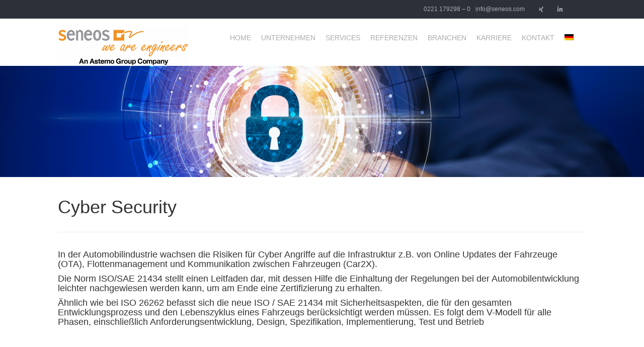

--- FILE ---
content_type: text/html; charset=UTF-8
request_url: https://seneos.com/services/cyber-security/
body_size: 45679
content:
<!DOCTYPE html>
<html lang="de-DE" class="no-js">
<head>
	<meta charset="UTF-8">
	<meta name="viewport" content="width=device-width">
	<link rel="profile" href="https://gmpg.org/xfn/11">
	<link rel="pingback" href="https://seneos.com/xmlrpc.php">
	<link rel="stylesheet" type="text/css" consent-original-href-_="//fonts.googleapis.com/css?family=Lato:400,700,300" consent-required="5623" consent-by="services" consent-id="5665">
	<link rel="stylesheet" consent-original-href-_="//fonts.googleapis.com/css?family=Source+Sans+Pro:400,700,900" consent-required="5623" consent-by="services" consent-id="5665"> 
	<title>Cyber Security &#8211; seneos &#8211; we are engineers</title>
<meta name='robots' content='max-image-preview:large' />
	<style>img:is([sizes="auto" i], [sizes^="auto," i]) { contain-intrinsic-size: 3000px 1500px }</style>
	<link rel="alternate" hreflang="de" href="https://seneos.com/services/cyber-security/" />
<link rel="alternate" hreflang="en" href="https://seneos.com/services/cyber-security/?lang=en" />
<link rel="alternate" hreflang="x-default" href="https://seneos.com/services/cyber-security/" />
<link rel="alternate" type="application/rss+xml" title="seneos - we are engineers &raquo; Feed" href="https://seneos.com/feed/" />
<link rel="alternate" type="application/rss+xml" title="seneos - we are engineers &raquo; Kommentar-Feed" href="https://seneos.com/comments/feed/" />
<script consent-skip-blocker="1" data-skip-lazy-load="js-extra"  data-cfasync="false">
(function () {
  // Web Font Loader compatibility (https://github.com/typekit/webfontloader)
  var modules = {
    typekit: "https://use.typekit.net",
    google: "https://fonts.googleapis.com/"
  };

  var load = function (config) {
    setTimeout(function () {
      var a = window.consentApi;

      // Only when blocker is active
      if (a) {
        // Iterate all modules and handle in a single `WebFont.load`
        Object.keys(modules).forEach(function (module) {
          var newConfigWithoutOtherModules = JSON.parse(
            JSON.stringify(config)
          );
          Object.keys(modules).forEach(function (toRemove) {
            if (toRemove !== module) {
              delete newConfigWithoutOtherModules[toRemove];
            }
          });

          if (newConfigWithoutOtherModules[module]) {
            a.unblock(modules[module]).then(function () {
              var originalLoad = window.WebFont.load;
              if (originalLoad !== load) {
                originalLoad(newConfigWithoutOtherModules);
              }
            });
          }
        });
      }
    }, 0);
  };

  if (!window.WebFont) {
    window.WebFont = {
      load: load
    };
  }
})();
</script><style>[consent-id]:not(.rcb-content-blocker):not([consent-transaction-complete]):not([consent-visual-use-parent^="children:"]):not([consent-confirm]){opacity:0!important;}
.rcb-content-blocker+.rcb-content-blocker-children-fallback~*{display:none!important;}</style><link rel="preload" href="https://seneos.com/wp-content/afea27f73ce85a00a23244cad4bc2d41/dist/818376635.js?ver=d0a9e67d7481025d345fb9f698655441" as="script" />
<link rel="preload" href="https://seneos.com/wp-content/afea27f73ce85a00a23244cad4bc2d41/dist/622088536.js?ver=4041f7cb8df7e5e0d8e60e8e90b426ae" as="script" />
<link rel="preload" href="https://seneos.com/wp-content/plugins/real-cookie-banner-pro/public/lib/animate.css/animate.min.css?ver=4.1.1" as="style" />
<script data-cfasync="false" type="text/javascript" defer src="https://seneos.com/wp-content/afea27f73ce85a00a23244cad4bc2d41/dist/818376635.js?ver=d0a9e67d7481025d345fb9f698655441" id="real-cookie-banner-pro-vendor-real-cookie-banner-pro-banner-js"></script>
<script type="application/json" data-skip-lazy-load="js-extra" data-skip-moving="true" data-no-defer nitro-exclude data-alt-type="application/ld+json" data-dont-merge data-wpmeteor-nooptimize="true" data-cfasync="false" id="aed274f88b8d5580f98e4adae71de334e1-js-extra">{"slug":"real-cookie-banner-pro","textDomain":"real-cookie-banner","version":"5.2.5","restUrl":"https:\/\/seneos.com\/wp-json\/real-cookie-banner\/v1\/","restNamespace":"real-cookie-banner\/v1","restPathObfuscateOffset":"dd845bdfced28ed1","restRoot":"https:\/\/seneos.com\/wp-json\/","restQuery":{"_v":"5.2.5","_locale":"user","_dataLocale":"de"},"restNonce":"96583e509e","restRecreateNonceEndpoint":"https:\/\/seneos.com\/wp-admin\/admin-ajax.php?action=rest-nonce","publicUrl":"https:\/\/seneos.com\/wp-content\/plugins\/real-cookie-banner-pro\/public\/","chunkFolder":"dist","chunksLanguageFolder":"https:\/\/seneos.com\/wp-content\/languages\/mo-cache\/real-cookie-banner-pro\/","chunks":{"chunk-config-tab-blocker.lite.js":["de_DE-83d48f038e1cf6148175589160cda67e","de_DE-e5c2f3318cd06f18a058318f5795a54b","de_DE-76129424d1eb6744d17357561a128725","de_DE-d3d8ada331df664d13fa407b77bc690b"],"chunk-config-tab-blocker.pro.js":["de_DE-ddf5ae983675e7b6eec2afc2d53654a2","de_DE-487d95eea292aab22c80aa3ae9be41f0","de_DE-ab0e642081d4d0d660276c9cebfe9f5d","de_DE-0f5f6074a855fa677e6086b82145bd50"],"chunk-config-tab-consent.lite.js":["de_DE-3823d7521a3fc2857511061e0d660408"],"chunk-config-tab-consent.pro.js":["de_DE-9cb9ecf8c1e8ce14036b5f3a5e19f098"],"chunk-config-tab-cookies.lite.js":["de_DE-1a51b37d0ef409906245c7ed80d76040","de_DE-e5c2f3318cd06f18a058318f5795a54b","de_DE-76129424d1eb6744d17357561a128725"],"chunk-config-tab-cookies.pro.js":["de_DE-572ee75deed92e7a74abba4b86604687","de_DE-487d95eea292aab22c80aa3ae9be41f0","de_DE-ab0e642081d4d0d660276c9cebfe9f5d"],"chunk-config-tab-dashboard.lite.js":["de_DE-f843c51245ecd2b389746275b3da66b6"],"chunk-config-tab-dashboard.pro.js":["de_DE-ae5ae8f925f0409361cfe395645ac077"],"chunk-config-tab-import.lite.js":["de_DE-66df94240f04843e5a208823e466a850"],"chunk-config-tab-import.pro.js":["de_DE-e5fee6b51986d4ff7a051d6f6a7b076a"],"chunk-config-tab-licensing.lite.js":["de_DE-e01f803e4093b19d6787901b9591b5a6"],"chunk-config-tab-licensing.pro.js":["de_DE-4918ea9704f47c2055904e4104d4ffba"],"chunk-config-tab-scanner.lite.js":["de_DE-b10b39f1099ef599835c729334e38429"],"chunk-config-tab-scanner.pro.js":["de_DE-752a1502ab4f0bebfa2ad50c68ef571f"],"chunk-config-tab-settings.lite.js":["de_DE-37978e0b06b4eb18b16164a2d9c93a2c"],"chunk-config-tab-settings.pro.js":["de_DE-e59d3dcc762e276255c8989fbd1f80e3"],"chunk-config-tab-tcf.lite.js":["de_DE-4f658bdbf0aa370053460bc9e3cd1f69","de_DE-e5c2f3318cd06f18a058318f5795a54b","de_DE-d3d8ada331df664d13fa407b77bc690b"],"chunk-config-tab-tcf.pro.js":["de_DE-e1e83d5b8a28f1f91f63b9de2a8b181a","de_DE-487d95eea292aab22c80aa3ae9be41f0","de_DE-0f5f6074a855fa677e6086b82145bd50"]},"others":{"customizeValuesBanner":"{\"layout\":{\"type\":\"dialog\",\"maxHeightEnabled\":true,\"maxHeight\":740,\"dialogMaxWidth\":530,\"dialogPosition\":\"middleCenter\",\"dialogMargin\":[0,0,0,0],\"bannerPosition\":\"bottom\",\"bannerMaxWidth\":1024,\"dialogBorderRadius\":3,\"borderRadius\":5,\"animationIn\":\"slideInUp\",\"animationInDuration\":500,\"animationInOnlyMobile\":true,\"animationOut\":\"none\",\"animationOutDuration\":500,\"animationOutOnlyMobile\":true,\"overlay\":true,\"overlayBg\":\"#000000\",\"overlayBgAlpha\":38,\"overlayBlur\":2},\"decision\":{\"acceptAll\":\"button\",\"acceptEssentials\":\"button\",\"showCloseIcon\":false,\"acceptIndividual\":\"link\",\"buttonOrder\":\"all,essential,save,individual\",\"showGroups\":false,\"groupsFirstView\":false,\"saveButton\":\"always\"},\"design\":{\"bg\":\"#ffffff\",\"textAlign\":\"center\",\"linkTextDecoration\":\"underline\",\"borderWidth\":0,\"borderColor\":\"#ffffff\",\"fontSize\":13,\"fontColor\":\"#2b2b2b\",\"fontInheritFamily\":true,\"fontFamily\":\"Arial, Helvetica, sans-serif\",\"fontWeight\":\"normal\",\"boxShadowEnabled\":true,\"boxShadowOffsetX\":0,\"boxShadowOffsetY\":5,\"boxShadowBlurRadius\":13,\"boxShadowSpreadRadius\":0,\"boxShadowColor\":\"#000000\",\"boxShadowColorAlpha\":20},\"headerDesign\":{\"inheritBg\":true,\"bg\":\"#f4f4f4\",\"inheritTextAlign\":true,\"textAlign\":\"center\",\"padding\":[17,20,15,20],\"logo\":\"\",\"logoRetina\":\"\",\"logoMaxHeight\":40,\"logoPosition\":\"left\",\"logoMargin\":[5,15,5,15],\"fontSize\":20,\"fontColor\":\"#2b2b2b\",\"fontInheritFamily\":true,\"fontFamily\":\"Arial, Helvetica, sans-serif\",\"fontWeight\":\"normal\",\"borderWidth\":1,\"borderColor\":\"#efefef\"},\"bodyDesign\":{\"padding\":[15,20,5,20],\"descriptionInheritFontSize\":true,\"descriptionFontSize\":13,\"dottedGroupsInheritFontSize\":true,\"dottedGroupsFontSize\":13,\"dottedGroupsBulletColor\":\"#15779b\",\"teachingsInheritTextAlign\":true,\"teachingsTextAlign\":\"center\",\"teachingsSeparatorActive\":true,\"teachingsSeparatorWidth\":50,\"teachingsSeparatorHeight\":1,\"teachingsSeparatorColor\":\"#f29400\",\"teachingsInheritFontSize\":false,\"teachingsFontSize\":12,\"teachingsInheritFontColor\":false,\"teachingsFontColor\":\"#7c7c7c\",\"accordionMargin\":[10,0,5,0],\"accordionPadding\":[5,10,5,10],\"accordionArrowType\":\"outlined\",\"accordionArrowColor\":\"#15779b\",\"accordionBg\":\"#ffffff\",\"accordionActiveBg\":\"#f9f9f9\",\"accordionHoverBg\":\"#efefef\",\"accordionBorderWidth\":1,\"accordionBorderColor\":\"#efefef\",\"accordionTitleFontSize\":12,\"accordionTitleFontColor\":\"#2b2b2b\",\"accordionTitleFontWeight\":\"normal\",\"accordionDescriptionMargin\":[5,0,0,0],\"accordionDescriptionFontSize\":12,\"accordionDescriptionFontColor\":\"#828282\",\"accordionDescriptionFontWeight\":\"normal\",\"acceptAllOneRowLayout\":false,\"acceptAllPadding\":[10,10,10,10],\"acceptAllBg\":\"#f29400\",\"acceptAllTextAlign\":\"center\",\"acceptAllFontSize\":18,\"acceptAllFontColor\":\"#ffffff\",\"acceptAllFontWeight\":\"normal\",\"acceptAllBorderWidth\":0,\"acceptAllBorderColor\":\"#000000\",\"acceptAllHoverBg\":\"#7c7c7c\",\"acceptAllHoverFontColor\":\"#ffffff\",\"acceptAllHoverBorderColor\":\"#000000\",\"acceptEssentialsUseAcceptAll\":true,\"acceptEssentialsButtonType\":\"\",\"acceptEssentialsPadding\":[10,10,10,10],\"acceptEssentialsBg\":\"#efefef\",\"acceptEssentialsTextAlign\":\"center\",\"acceptEssentialsFontSize\":18,\"acceptEssentialsFontColor\":\"#0a0a0a\",\"acceptEssentialsFontWeight\":\"normal\",\"acceptEssentialsBorderWidth\":0,\"acceptEssentialsBorderColor\":\"#000000\",\"acceptEssentialsHoverBg\":\"#e8e8e8\",\"acceptEssentialsHoverFontColor\":\"#000000\",\"acceptEssentialsHoverBorderColor\":\"#000000\",\"acceptIndividualPadding\":[5,5,5,5],\"acceptIndividualBg\":\"#ffffff\",\"acceptIndividualTextAlign\":\"center\",\"acceptIndividualFontSize\":15,\"acceptIndividualFontColor\":\"#f29400\",\"acceptIndividualFontWeight\":\"normal\",\"acceptIndividualBorderWidth\":0,\"acceptIndividualBorderColor\":\"#000000\",\"acceptIndividualHoverBg\":\"#ffffff\",\"acceptIndividualHoverFontColor\":\"#7c7c7c\",\"acceptIndividualHoverBorderColor\":\"#000000\"},\"footerDesign\":{\"poweredByLink\":false,\"inheritBg\":false,\"bg\":\"#fcfcfc\",\"inheritTextAlign\":true,\"textAlign\":\"center\",\"padding\":[10,20,15,20],\"fontSize\":14,\"fontColor\":\"#7c7c7c\",\"fontInheritFamily\":true,\"fontFamily\":\"Arial, Helvetica, sans-serif\",\"fontWeight\":\"normal\",\"hoverFontColor\":\"#2b2b2b\",\"borderWidth\":1,\"borderColor\":\"#efefef\",\"languageSwitcher\":\"flags\"},\"texts\":{\"headline\":\"Privatsph\\u00e4re-Einstellungen\",\"description\":\"Wir verwenden Cookies und \\u00e4hnliche Technologien auf unserer Website und verarbeiten personenbezogene Daten von dir (z.B. IP-Adresse), um z.B. Inhalte und Anzeigen zu personalisieren, Medien von Drittanbietern einzubinden oder Zugriffe auf unsere Website zu analysieren. Die Datenverarbeitung kann auch erst in Folge gesetzter Cookies stattfinden. Wir teilen diese Daten mit Dritten, die wir in den Privatsph\\u00e4re-Einstellungen benennen.<br \\\/><br \\\/>Die Datenverarbeitung kann mit deiner Einwilligung oder auf Basis eines berechtigten Interesses erfolgen, dem du in den Privatsph\\u00e4re-Einstellungen widersprechen kannst. Du hast das Recht, nicht einzuwilligen und deine Einwilligung zu einem sp\\u00e4teren Zeitpunkt zu \\u00e4ndern oder zu widerrufen. Weitere Informationen zur Verwendung deiner Daten findest du in unserer {{privacyPolicy}}Datenschutzerkl\\u00e4rung{{\\\/privacyPolicy}}.\",\"acceptAll\":\"Alle akzeptieren\",\"acceptEssentials\":\"Weiter ohne Einwilligung\",\"acceptIndividual\":\"Privatsph\\u00e4re-Einstellungen individuell festlegen\",\"poweredBy\":\"4\",\"dataProcessingInUnsafeCountries\":\"Einige Services verarbeiten personenbezogene Daten in unsicheren Drittl\\u00e4ndern. Mit deiner Einwilligung stimmst du auch der Datenverarbeitung gekennzeichneter Services gem\\u00e4\\u00df {{legalBasis}} zu, mit Risiken wie unzureichenden Rechtsmitteln, unbefugtem Zugriff durch Beh\\u00f6rden ohne Information oder Widerspruchsm\\u00f6glichkeit, unbefugter Weitergabe an Dritte und unzureichenden Datensicherheitsma\\u00dfnahmen.\",\"ageNoticeBanner\":\"Du bist unter {{minAge}} Jahre alt? Dann kannst du nicht in optionale Services einwilligen. Du kannst deine Eltern oder Erziehungsberechtigten bitten, mit dir in diese Services einzuwilligen.\",\"ageNoticeBlocker\":\"Du bist unter {{minAge}} Jahre alt? Leider darfst du in diesen Service nicht selbst einwilligen, um diese Inhalte zu sehen. Bitte deine Eltern oder Erziehungsberechtigten, in den Service mit dir einzuwilligen!\",\"listServicesNotice\":\"Wenn du alle Services akzeptierst, erlaubst du, dass {{services}} geladen werden. Diese sind nach ihrem Zweck in Gruppen {{serviceGroups}} unterteilt (Zugeh\\u00f6rigkeit durch hochgestellte Zahlen gekennzeichnet).\",\"listServicesLegitimateInterestNotice\":\"Au\\u00dferdem werden {{services}} auf der Grundlage eines berechtigten Interesses geladen.\",\"tcfStacksCustomName\":\"Services mit verschiedenen Zwecken au\\u00dferhalb des TCF-Standards\",\"tcfStacksCustomDescription\":\"Services, die Einwilligungen nicht \\u00fcber den TCF-Standard, sondern \\u00fcber andere Technologien teilen. Diese werden nach ihrem Zweck in mehrere Gruppen unterteilt. Einige davon werden aufgrund eines berechtigten Interesses genutzt (z.B. Gefahrenabwehr), andere werden nur mit deiner Einwilligung genutzt. Details zu den einzelnen Gruppen und Zwecken der Services findest du in den individuellen Privatsph\\u00e4re-Einstellungen.\",\"consentForwardingExternalHosts\":\"Deine Einwilligung gilt auch auf {{websites}}.\",\"blockerHeadline\":\"{{name}} aufgrund von Privatsph\\u00e4re-Einstellungen blockiert\",\"blockerLinkShowMissing\":\"Zeige alle Services, in die du noch einwilligen musst\",\"blockerLoadButton\":\"Services akzeptieren und Inhalte laden\",\"blockerAcceptInfo\":\"Wenn du die blockierten Inhalte l\\u00e4dst, werden deine Datenschutzeinstellungen angepasst. Inhalte aus diesem Service werden in Zukunft nicht mehr blockiert.\",\"stickyHistory\":\"Historie der Privatsph\\u00e4re-Einstellungen\",\"stickyRevoke\":\"Einwilligungen widerrufen\",\"stickyRevokeSuccessMessage\":\"Du hast die Einwilligung f\\u00fcr Services mit dessen Cookies und Verarbeitung personenbezogener Daten erfolgreich widerrufen. Die Seite wird jetzt neu geladen!\",\"stickyChange\":\"Privatsph\\u00e4re-Einstellungen \\u00e4ndern\"},\"individualLayout\":{\"inheritDialogMaxWidth\":false,\"dialogMaxWidth\":970,\"inheritBannerMaxWidth\":true,\"bannerMaxWidth\":1980,\"descriptionTextAlign\":\"left\"},\"group\":{\"checkboxBg\":\"#f0f0f0\",\"checkboxBorderWidth\":1,\"checkboxBorderColor\":\"#d2d2d2\",\"checkboxActiveColor\":\"#ffffff\",\"checkboxActiveBg\":\"#15779b\",\"checkboxActiveBorderColor\":\"#11607d\",\"groupInheritBg\":true,\"groupBg\":\"#f4f4f4\",\"groupPadding\":[15,15,15,15],\"groupSpacing\":10,\"groupBorderRadius\":5,\"groupBorderWidth\":1,\"groupBorderColor\":\"#f4f4f4\",\"headlineFontSize\":16,\"headlineFontWeight\":\"normal\",\"headlineFontColor\":\"#2b2b2b\",\"descriptionFontSize\":14,\"descriptionFontColor\":\"#7c7c7c\",\"linkColor\":\"#7c7c7c\",\"linkHoverColor\":\"#2b2b2b\",\"detailsHideLessRelevant\":true},\"saveButton\":{\"useAcceptAll\":true,\"type\":\"button\",\"padding\":[10,10,10,10],\"bg\":\"#efefef\",\"textAlign\":\"center\",\"fontSize\":18,\"fontColor\":\"#0a0a0a\",\"fontWeight\":\"normal\",\"borderWidth\":0,\"borderColor\":\"#000000\",\"hoverBg\":\"#e8e8e8\",\"hoverFontColor\":\"#000000\",\"hoverBorderColor\":\"#000000\"},\"individualTexts\":{\"headline\":\"Individuelle Privatsph\\u00e4re-Einstellungen\",\"description\":\"Wir verwenden Cookies und \\u00e4hnliche Technologien auf unserer Website und verarbeiten personenbezogene Daten von dir (z.B. IP-Adresse), um z.B. Inhalte und Anzeigen zu personalisieren, Medien von Drittanbietern einzubinden oder Zugriffe auf unsere Website zu analysieren. Die Datenverarbeitung kann auch erst in Folge gesetzter Cookies stattfinden. Wir teilen diese Daten mit Dritten, die wir in den Privatsph\\u00e4re-Einstellungen benennen.<br \\\/><br \\\/>Die Datenverarbeitung kann mit deiner Einwilligung oder auf Basis eines berechtigten Interesses erfolgen, dem du in den Privatsph\\u00e4re-Einstellungen widersprechen kannst. Du hast das Recht, nicht einzuwilligen und deine Einwilligung zu einem sp\\u00e4teren Zeitpunkt zu \\u00e4ndern oder zu widerrufen. Weitere Informationen zur Verwendung deiner Daten findest du in unserer {{privacyPolicy}}Datenschutzerkl\\u00e4rung{{\\\/privacyPolicy}}.<br \\\/><br \\\/>Im Folgenden findest du eine \\u00dcbersicht \\u00fcber alle Services, die von dieser Website genutzt werden. Du kannst dir detaillierte Informationen zu jedem Service ansehen und ihm einzeln zustimmen oder von deinem Widerspruchsrecht Gebrauch machen.\",\"save\":\"Individuelle Auswahlen speichern\",\"showMore\":\"Service-Informationen anzeigen\",\"hideMore\":\"Service-Informationen ausblenden\",\"postamble\":\"\"},\"mobile\":{\"enabled\":true,\"maxHeight\":400,\"hideHeader\":false,\"alignment\":\"bottom\",\"scalePercent\":90,\"scalePercentVertical\":-50},\"sticky\":{\"enabled\":true,\"animationsEnabled\":true,\"alignment\":\"right\",\"bubbleBorderRadius\":50,\"icon\":\"fingerprint\",\"iconCustom\":\"\",\"iconCustomRetina\":\"\",\"iconSize\":30,\"iconColor\":\"#ffffff\",\"bubbleMargin\":[10,20,20,20],\"bubblePadding\":15,\"bubbleBg\":\"#15779b\",\"bubbleBorderWidth\":0,\"bubbleBorderColor\":\"#10556f\",\"boxShadowEnabled\":true,\"boxShadowOffsetX\":0,\"boxShadowOffsetY\":2,\"boxShadowBlurRadius\":5,\"boxShadowSpreadRadius\":1,\"boxShadowColor\":\"#105b77\",\"boxShadowColorAlpha\":40,\"bubbleHoverBg\":\"#ffffff\",\"bubbleHoverBorderColor\":\"#000000\",\"hoverIconColor\":\"#000000\",\"hoverIconCustom\":\"\",\"hoverIconCustomRetina\":\"\",\"menuFontSize\":16,\"menuBorderRadius\":5,\"menuItemSpacing\":10,\"menuItemPadding\":[5,10,5,10]},\"customCss\":{\"css\":\"\",\"antiAdBlocker\":\"y\"}}","isPro":true,"showProHints":false,"proUrl":"https:\/\/devowl.io\/de\/go\/real-cookie-banner?source=rcb-lite","showLiteNotice":false,"frontend":{"groups":"[{\"id\":69,\"name\":\"Essenziell\",\"slug\":\"essenziell\",\"description\":\"Essenzielle Services sind f\\u00fcr die grundlegende Funktionalit\\u00e4t der Website erforderlich. Sie enthalten nur technisch notwendige Services. Diesen Services kann nicht widersprochen werden.\",\"isEssential\":true,\"isDefault\":true,\"items\":[{\"id\":5641,\"name\":\"WPML\",\"purpose\":\"WPML ist ein Mehrsprachen-System f\\u00fcr WordPress Websites. Die Cookies speichern die Sprache des Nutzers und k\\u00f6nnen den Nutzer auf die Version der Webseite umleiten, die der Sprache des Browsers des Nutzers entspricht.\",\"providerContact\":{\"phone\":\"\",\"email\":\"\",\"link\":\"\"},\"isProviderCurrentWebsite\":true,\"provider\":\"seneos - we are engineers\",\"uniqueName\":\"wpml\",\"isEmbeddingOnlyExternalResources\":false,\"legalBasis\":\"consent\",\"dataProcessingInCountries\":[],\"dataProcessingInCountriesSpecialTreatments\":[],\"technicalDefinitions\":[{\"type\":\"http\",\"name\":\"wp-wpml_current_language\",\"host\":\"seneos.com\",\"duration\":1,\"durationUnit\":\"d\",\"isSessionDuration\":false,\"purpose\":\"\"},{\"type\":\"indexedDb\",\"name\":\"wp-wpml_current_admin_language_*\",\"host\":\"seneos.com\",\"duration\":1,\"durationUnit\":\"d\",\"isSessionDuration\":false,\"purpose\":\"\"},{\"type\":\"http\",\"name\":\"_icl_visitor_lang_js\",\"host\":\"seneos.com\",\"duration\":0,\"durationUnit\":\"y\",\"isSessionDuration\":true,\"purpose\":\"\"},{\"type\":\"http\",\"name\":\"wpml_browser_redirect_test\",\"host\":\"seneos.com\",\"duration\":0,\"durationUnit\":\"y\",\"isSessionDuration\":true,\"purpose\":\"\"}],\"codeDynamics\":[],\"providerPrivacyPolicyUrl\":\"https:\\\/\\\/seneos.com\\\/datenschutz\\\/\",\"providerLegalNoticeUrl\":\"\",\"tagManagerOptInEventName\":\"\",\"tagManagerOptOutEventName\":\"\",\"googleConsentModeConsentTypes\":[],\"executePriority\":10,\"codeOptIn\":\"\",\"executeCodeOptInWhenNoTagManagerConsentIsGiven\":false,\"codeOptOut\":\"\",\"executeCodeOptOutWhenNoTagManagerConsentIsGiven\":false,\"deleteTechnicalDefinitionsAfterOptOut\":false,\"codeOnPageLoad\":\"\",\"presetId\":\"wpml\"},{\"id\":5613,\"name\":\"Real Cookie Banner\",\"purpose\":\"Real Cookie Banner bittet Website-Besucher um die Einwilligung zum Setzen von Cookies und zur Verarbeitung personenbezogener Daten. Dazu wird jedem Website-Besucher eine UUID (pseudonyme Identifikation des Nutzers) zugewiesen, die bis zum Ablauf des Cookies zur Speicherung der Einwilligung g\\u00fcltig ist. Cookies werden dazu verwendet, um zu testen, ob Cookies gesetzt werden k\\u00f6nnen, um Referenz auf die dokumentierte Einwilligung zu speichern, um zu speichern, in welche Services aus welchen Service-Gruppen der Besucher eingewilligt hat, und, falls Einwilligung nach dem Transparency & Consent Framework (TCF) eingeholt werden, um die Einwilligungen in TCF Partner, Zwecke, besondere Zwecke, Funktionen und besondere Funktionen zu speichern. Im Rahmen der Darlegungspflicht nach DSGVO wird die erhobene Einwilligung vollumf\\u00e4nglich dokumentiert. Dazu z\\u00e4hlt neben den Services und Service-Gruppen, in welche der Besucher eingewilligt hat, und falls Einwilligung nach dem TCF Standard eingeholt werden, in welche TCF Partner, Zwecke und Funktionen der Besucher eingewilligt hat, alle Einstellungen des Cookie Banners zum Zeitpunkt der Einwilligung als auch die technischen Umst\\u00e4nde (z.B. Gr\\u00f6\\u00dfe des Sichtbereichs bei der Einwilligung) und die Nutzerinteraktionen (z.B. Klick auf Buttons), die zur Einwilligung gef\\u00fchrt haben. Die Einwilligung wird pro Sprache einmal erhoben.\",\"providerContact\":{\"phone\":\"\",\"email\":\"\",\"link\":\"\"},\"isProviderCurrentWebsite\":true,\"provider\":\"seneos - we are engineers\",\"uniqueName\":\"real-cookie-banner\",\"isEmbeddingOnlyExternalResources\":false,\"legalBasis\":\"legal-requirement\",\"dataProcessingInCountries\":[],\"dataProcessingInCountriesSpecialTreatments\":[],\"technicalDefinitions\":[{\"type\":\"http\",\"name\":\"real_cookie_banner*\",\"host\":\".seneos.com\",\"duration\":365,\"durationUnit\":\"d\",\"isSessionDuration\":false,\"purpose\":\"Eindeutiger Identifikator f\\u00fcr die Einwilligung, aber nicht f\\u00fcr den Website-Besucher. Revisionshash f\\u00fcr die Einstellungen des Cookie-Banners (Texte, Farben, Funktionen, Servicegruppen, Dienste, Content Blocker usw.). IDs f\\u00fcr eingewilligte Services und Service-Gruppen.\"},{\"type\":\"http\",\"name\":\"real_cookie_banner*-tcf\",\"host\":\".seneos.com\",\"duration\":365,\"durationUnit\":\"d\",\"isSessionDuration\":false,\"purpose\":\"Im Rahmen von TCF gesammelte Einwilligungen, die im TC-String-Format gespeichert werden, einschlie\\u00dflich TCF-Vendoren, -Zwecke, -Sonderzwecke, -Funktionen und -Sonderfunktionen.\"},{\"type\":\"http\",\"name\":\"real_cookie_banner*-gcm\",\"host\":\".seneos.com\",\"duration\":365,\"durationUnit\":\"d\",\"isSessionDuration\":false,\"purpose\":\"Die im Google Consent Mode gesammelten Einwilligungen in die verschiedenen Einwilligungstypen (Zwecke) werden f\\u00fcr alle mit dem Google Consent Mode kompatiblen Services gespeichert.\"},{\"type\":\"http\",\"name\":\"real_cookie_banner-test\",\"host\":\".seneos.com\",\"duration\":365,\"durationUnit\":\"d\",\"isSessionDuration\":false,\"purpose\":\"Cookie, der gesetzt wurde, um die Funktionalit\\u00e4t von HTTP-Cookies zu testen. Wird sofort nach dem Test gel\\u00f6scht.\"},{\"type\":\"local\",\"name\":\"real_cookie_banner*\",\"host\":\"https:\\\/\\\/seneos.com\",\"duration\":1,\"durationUnit\":\"d\",\"isSessionDuration\":false,\"purpose\":\"Eindeutiger Identifikator f\\u00fcr die Einwilligung, aber nicht f\\u00fcr den Website-Besucher. Revisionshash f\\u00fcr die Einstellungen des Cookie-Banners (Texte, Farben, Funktionen, Service-Gruppen, Services, Content Blocker usw.). IDs f\\u00fcr eingewilligte Services und Service-Gruppen. Wird nur solange gespeichert, bis die Einwilligung auf dem Website-Server dokumentiert ist.\"},{\"type\":\"local\",\"name\":\"real_cookie_banner*-tcf\",\"host\":\"https:\\\/\\\/seneos.com\",\"duration\":1,\"durationUnit\":\"d\",\"isSessionDuration\":false,\"purpose\":\"Im Rahmen von TCF gesammelte Einwilligungen werden im TC-String-Format gespeichert, einschlie\\u00dflich TCF Vendoren, Zwecke, besondere Zwecke, Funktionen und besondere Funktionen. Wird nur solange gespeichert, bis die Einwilligung auf dem Website-Server dokumentiert ist.\"},{\"type\":\"local\",\"name\":\"real_cookie_banner*-gcm\",\"host\":\"https:\\\/\\\/seneos.com\",\"duration\":1,\"durationUnit\":\"d\",\"isSessionDuration\":false,\"purpose\":\"Im Rahmen des Google Consent Mode erfasste Einwilligungen werden f\\u00fcr alle mit dem Google Consent Mode kompatiblen Services in Einwilligungstypen (Zwecke) gespeichert. Wird nur solange gespeichert, bis die Einwilligung auf dem Website-Server dokumentiert ist.\"},{\"type\":\"local\",\"name\":\"real_cookie_banner-consent-queue*\",\"host\":\"https:\\\/\\\/seneos.com\",\"duration\":1,\"durationUnit\":\"d\",\"isSessionDuration\":false,\"purpose\":\"Lokale Zwischenspeicherung (Caching) der Auswahl im Cookie-Banner, bis der Server die Einwilligung dokumentiert; Dokumentation periodisch oder bei Seitenwechseln versucht, wenn der Server nicht verf\\u00fcgbar oder \\u00fcberlastet ist.\"}],\"codeDynamics\":[],\"providerPrivacyPolicyUrl\":\"https:\\\/\\\/seneos.com\\\/datenschutz\\\/\",\"providerLegalNoticeUrl\":\"\",\"tagManagerOptInEventName\":\"\",\"tagManagerOptOutEventName\":\"\",\"googleConsentModeConsentTypes\":[],\"executePriority\":10,\"codeOptIn\":\"\",\"executeCodeOptInWhenNoTagManagerConsentIsGiven\":false,\"codeOptOut\":\"\",\"executeCodeOptOutWhenNoTagManagerConsentIsGiven\":false,\"deleteTechnicalDefinitionsAfterOptOut\":false,\"codeOnPageLoad\":\"\",\"presetId\":\"real-cookie-banner\"}]},{\"id\":72,\"name\":\"Funktional\",\"slug\":\"funktional\",\"description\":\"Funktionale Services sind notwendig, um \\u00fcber die wesentliche Funktionalit\\u00e4t der Website hinausgehende Features wie h\\u00fcbschere Schriftarten, Videowiedergabe oder interaktive Web 2.0-Features bereitzustellen. Inhalte von z.B. Video- und Social Media-Plattformen sind standardm\\u00e4\\u00dfig gesperrt und k\\u00f6nnen zugestimmt werden. Wenn dem Service zugestimmt wird, werden diese Inhalte automatisch ohne weitere manuelle Einwilligung geladen.\",\"isEssential\":false,\"isDefault\":true,\"items\":[{\"id\":5811,\"name\":\"Google Maps\",\"purpose\":\"Google Maps zeigt Karten auf der Website als Iframe oder \\u00fcber JavaScript direkt eingebettet als Teil der Website an. Auf dem Client-Ger\\u00e4t des Nutzers werden keine Cookies im technischen Sinne gesetzt, aber es werden technische und pers\\u00f6nliche Daten wie z.B. die IP-Adresse vom Client an den Server des Diensteanbieters \\u00fcbertragen, um die Nutzung des Dienstes zu erm\\u00f6glichen.\",\"providerContact\":{\"phone\":\"\",\"email\":\"\",\"link\":\"\"},\"isProviderCurrentWebsite\":false,\"provider\":\"Google Ireland Limited\",\"uniqueName\":\"google-maps\",\"isEmbeddingOnlyExternalResources\":true,\"legalBasis\":\"consent\",\"dataProcessingInCountries\":[\"US\"],\"dataProcessingInCountriesSpecialTreatments\":[],\"technicalDefinitions\":[{\"type\":\"http\",\"name\":\"\",\"host\":\"\",\"duration\":0,\"durationUnit\":\"y\",\"isSessionDuration\":false,\"purpose\":\"\"}],\"codeDynamics\":[],\"providerPrivacyPolicyUrl\":\"https:\\\/\\\/policies.google.com\\\/privacy\",\"providerLegalNoticeUrl\":\"\",\"tagManagerOptInEventName\":\"\",\"tagManagerOptOutEventName\":\"\",\"googleConsentModeConsentTypes\":[],\"executePriority\":10,\"codeOptIn\":\"\",\"executeCodeOptInWhenNoTagManagerConsentIsGiven\":false,\"codeOptOut\":\"\",\"executeCodeOptOutWhenNoTagManagerConsentIsGiven\":false,\"deleteTechnicalDefinitionsAfterOptOut\":false,\"codeOnPageLoad\":\"\",\"presetId\":\"google-maps\"},{\"id\":5635,\"name\":\"Google reCAPTCHA\",\"purpose\":\"Google reCAPTCHA ist eine L\\u00f6sung zur Verhinderung von Spam und zur Erkennung von Bots, z. B. bei der Eingabe von Daten in Online-Formulare. Dies erfordert die Verarbeitung der IP-Adresse und der Metadaten des Nutzers. Cookies oder Cookie-\\u00e4hnliche Technologien k\\u00f6nnen gespeichert und ausgelesen werden. Diese k\\u00f6nnen personenbezogene Daten und technische Daten wie Nutzer-IDs, Einwilligungen und Sicherheitstokens enthalten. Diese Daten k\\u00f6nnen verwendet werden, um besuchte Websites zu erfassen und um die Dienste von Google zu verbessern. Diese Daten k\\u00f6nnen von Google mit den Daten der auf den Websites von Google (z. B. google.com und youtube.com) eingeloggten Nutzer verkn\\u00fcpft werden. Sie k\\u00f6nnen auch zur Profilerstellung verwendet werden, z. B. um dir personalisierte Dienste anzubieten, wie Werbung auf der Grundlage deiner Interessen oder Empfehlungen. Google stellt personenbezogene Daten seinen verbundenen Unternehmen, anderen vertrauensw\\u00fcrdigen Unternehmen oder Personen zur Verf\\u00fcgung, die diese Daten auf der Grundlage der Anweisungen von Google und in \\u00dcbereinstimmung mit den Datenschutzbestimmungen von Google verarbeiten k\\u00f6nnen.\",\"providerContact\":{\"phone\":\"+353 1 543 1000\",\"email\":\"dpo-google@google.com\",\"link\":\"https:\\\/\\\/support.google.com\\\/\"},\"isProviderCurrentWebsite\":false,\"provider\":\"Google Ireland Limited, Gordon House, Barrow Street, Dublin 4, Irland\",\"uniqueName\":\"google-recaptcha\",\"isEmbeddingOnlyExternalResources\":false,\"legalBasis\":\"consent\",\"dataProcessingInCountries\":[\"US\",\"IE\",\"AU\",\"BE\",\"BR\",\"CA\",\"CL\",\"FI\",\"FR\",\"DE\",\"HK\",\"IN\",\"ID\",\"IL\",\"IT\",\"JP\",\"KR\",\"NL\",\"PL\",\"QA\",\"SG\",\"ES\",\"CH\",\"TW\",\"GB\"],\"dataProcessingInCountriesSpecialTreatments\":[\"provider-is-self-certified-trans-atlantic-data-privacy-framework\"],\"technicalDefinitions\":[{\"type\":\"http\",\"name\":\"NID\",\"host\":\".google.com\",\"duration\":6,\"durationUnit\":\"mo\",\"isSessionDuration\":false,\"purpose\":\"\"},{\"type\":\"http\",\"name\":\"_GRECAPTCHA\",\"host\":\"www.google.com\",\"duration\":6,\"durationUnit\":\"mo\",\"isSessionDuration\":false,\"purpose\":\"\"},{\"type\":\"http\",\"name\":\"__Secure-3PSIDCC\",\"host\":\".google.com\",\"duration\":1,\"durationUnit\":\"y\",\"isSessionDuration\":false,\"purpose\":\"\"},{\"type\":\"local\",\"name\":\"rc::a\",\"host\":\"www.google.com\",\"duration\":1,\"durationUnit\":\"s\",\"isSessionDuration\":false,\"purpose\":\"\"},{\"type\":\"local\",\"name\":\"rc::b\",\"host\":\"www.google.com\",\"duration\":1,\"durationUnit\":\"s\",\"isSessionDuration\":false,\"purpose\":\"\"},{\"type\":\"local\",\"name\":\"rc::c\",\"host\":\"www.google.com\",\"duration\":1,\"durationUnit\":\"s\",\"isSessionDuration\":false,\"purpose\":\"\"},{\"type\":\"http\",\"name\":\"SIDCC\",\"host\":\".google.com\",\"duration\":1,\"durationUnit\":\"y\",\"isSessionDuration\":false,\"purpose\":\"\"},{\"type\":\"http\",\"name\":\"__Secure-3PAPISID\",\"host\":\".google.com\",\"duration\":13,\"durationUnit\":\"mo\",\"isSessionDuration\":false,\"purpose\":\"\"},{\"type\":\"http\",\"name\":\"SSID\",\"host\":\".google.com\",\"duration\":13,\"durationUnit\":\"mo\",\"isSessionDuration\":false,\"purpose\":\"\"},{\"type\":\"http\",\"name\":\"SAPISID\",\"host\":\".google.com\",\"duration\":13,\"durationUnit\":\"mo\",\"isSessionDuration\":false,\"purpose\":\"\"},{\"type\":\"http\",\"name\":\"APISID\",\"host\":\".google.com\",\"duration\":13,\"durationUnit\":\"mo\",\"isSessionDuration\":false,\"purpose\":\"\"},{\"type\":\"http\",\"name\":\"HSID\",\"host\":\".google.com\",\"duration\":13,\"durationUnit\":\"mo\",\"isSessionDuration\":false,\"purpose\":\"\"},{\"type\":\"http\",\"name\":\"SID\",\"host\":\".google.com\",\"duration\":13,\"durationUnit\":\"mo\",\"isSessionDuration\":false,\"purpose\":\"\"},{\"type\":\"http\",\"name\":\"__Secure-1PSIDCC\",\"host\":\".google.com\",\"duration\":1,\"durationUnit\":\"y\",\"isSessionDuration\":false,\"purpose\":\"\"},{\"type\":\"http\",\"name\":\"__Secure-1PAPISID\",\"host\":\".google.com\",\"duration\":13,\"durationUnit\":\"mo\",\"isSessionDuration\":false,\"purpose\":\"\"},{\"type\":\"http\",\"name\":\"__Secure-1PSID\",\"host\":\".google.com\",\"duration\":13,\"durationUnit\":\"mo\",\"isSessionDuration\":false,\"purpose\":\"\"},{\"type\":\"http\",\"name\":\"__Secure-ENID\",\"host\":\".google.com\",\"duration\":13,\"durationUnit\":\"mo\",\"isSessionDuration\":false,\"purpose\":\"\"},{\"type\":\"http\",\"name\":\"AEC\",\"host\":\".google.com\",\"duration\":6,\"durationUnit\":\"mo\",\"isSessionDuration\":false,\"purpose\":\"\"},{\"type\":\"session\",\"name\":\"rc::c\",\"host\":\"www.google.com\",\"duration\":1,\"durationUnit\":\"s\",\"isSessionDuration\":false,\"purpose\":\"\"},{\"type\":\"session\",\"name\":\"rc::b\",\"host\":\"www.google.com\",\"duration\":1,\"durationUnit\":\"s\",\"isSessionDuration\":false,\"purpose\":\"\"},{\"type\":\"local\",\"name\":\"sb_wiz.zpc.gws-wiz.\",\"host\":\"www.google.com\",\"duration\":1,\"durationUnit\":\"y\",\"isSessionDuration\":false,\"purpose\":\"\"},{\"type\":\"local\",\"name\":\"sb_wiz.ueh\",\"host\":\"www.google.com\",\"duration\":1,\"durationUnit\":\"y\",\"isSessionDuration\":false,\"purpose\":\"\"},{\"type\":\"http\",\"name\":\"__Secure-3PSID\",\"host\":\".google.com\",\"duration\":13,\"durationUnit\":\"mo\",\"isSessionDuration\":false,\"purpose\":\"\"},{\"type\":\"local\",\"name\":\"_c;;i\",\"host\":\"www.google.com\",\"duration\":1,\"durationUnit\":\"y\",\"isSessionDuration\":false,\"purpose\":\"\"},{\"type\":\"local\",\"name\":\"rc::f\",\"host\":\"www.google.com\",\"duration\":1,\"durationUnit\":\"y\",\"isSessionDuration\":false,\"purpose\":\"\"},{\"type\":\"local\",\"name\":\"_grecaptcha\",\"host\":\"https:\\\/\\\/seneos.com\",\"duration\":1,\"durationUnit\":\"y\",\"isSessionDuration\":false,\"purpose\":\"\"},{\"type\":\"http\",\"name\":\"SEARCH_SAMESITE\",\"host\":\".google.com\",\"duration\":6,\"durationUnit\":\"mo\",\"isSessionDuration\":false,\"purpose\":\"\"},{\"type\":\"http\",\"name\":\"CONSENT\",\"host\":\".google.com\",\"duration\":18,\"durationUnit\":\"y\",\"isSessionDuration\":false,\"purpose\":\"\"},{\"type\":\"http\",\"name\":\"1P_JAR\",\"host\":\".google.com\",\"duration\":1,\"durationUnit\":\"mo\",\"isSessionDuration\":false,\"purpose\":\"\"}],\"codeDynamics\":[],\"providerPrivacyPolicyUrl\":\"https:\\\/\\\/policies.google.com\\\/privacy\",\"providerLegalNoticeUrl\":\"https:\\\/\\\/www.google.de\\\/contact\\\/impressum.html\",\"tagManagerOptInEventName\":\"\",\"tagManagerOptOutEventName\":\"\",\"googleConsentModeConsentTypes\":[],\"executePriority\":10,\"codeOptIn\":\"\",\"executeCodeOptInWhenNoTagManagerConsentIsGiven\":false,\"codeOptOut\":\"\",\"executeCodeOptOutWhenNoTagManagerConsentIsGiven\":false,\"deleteTechnicalDefinitionsAfterOptOut\":true,\"codeOnPageLoad\":\"\",\"presetId\":\"google-recaptcha\"},{\"id\":5629,\"name\":\"Emojis\",\"purpose\":\"WordPress Emoji ist ein Emoji-Set, das von wordpress.org geladen wird. Es werden keine Cookies im technischen Sinne auf dem Client des Nutzers gesetzt, jedoch werden technische und personenbezogene Daten wie die IP-Adresse vom Client an den Server des Dienstanbieters \\u00fcbertragen, um die Nutzung des Dienstes zu erm\\u00f6glichen.\",\"providerContact\":{\"phone\":\"\",\"email\":\"\",\"link\":\"\"},\"isProviderCurrentWebsite\":false,\"provider\":\"WordPress.org\",\"uniqueName\":\"wordpress-emojis\",\"isEmbeddingOnlyExternalResources\":true,\"legalBasis\":\"consent\",\"dataProcessingInCountries\":[\"US\"],\"dataProcessingInCountriesSpecialTreatments\":[],\"technicalDefinitions\":[{\"type\":\"http\",\"name\":\"\",\"host\":\"\",\"duration\":0,\"durationUnit\":\"y\",\"isSessionDuration\":false,\"purpose\":\"\"}],\"codeDynamics\":[],\"providerPrivacyPolicyUrl\":\"https:\\\/\\\/de.wordpress.org\\\/about\\\/privacy\\\/\",\"providerLegalNoticeUrl\":\"\",\"tagManagerOptInEventName\":\"\",\"tagManagerOptOutEventName\":\"\",\"googleConsentModeConsentTypes\":[],\"executePriority\":10,\"codeOptIn\":\"\",\"executeCodeOptInWhenNoTagManagerConsentIsGiven\":false,\"codeOptOut\":\"\",\"executeCodeOptOutWhenNoTagManagerConsentIsGiven\":false,\"deleteTechnicalDefinitionsAfterOptOut\":false,\"codeOnPageLoad\":\"\",\"presetId\":\"wordpress-emojis\"},{\"id\":5623,\"name\":\"Google Fonts\",\"purpose\":\"Google Fonts ist ein Dienst, der Schriften, die nicht auf dem Client-Ger\\u00e4t des Nutzers installiert sind, herunterl\\u00e4dt und in die Website einbettet. Auf dem Client-Ger\\u00e4t des Nutzers werden keine Cookies im technischen Sinne gesetzt, aber es werden technische und pers\\u00f6nliche Daten wie z.B. die IP-Adresse vom Client an den Server des Dienstanbieters \\u00fcbertragen, um die Nutzung des Dienstes zu erm\\u00f6glichen.\",\"providerContact\":{\"phone\":\"\",\"email\":\"\",\"link\":\"\"},\"isProviderCurrentWebsite\":false,\"provider\":\"Google Ireland Limited\",\"uniqueName\":\"google-fonts\",\"isEmbeddingOnlyExternalResources\":true,\"legalBasis\":\"consent\",\"dataProcessingInCountries\":[\"US\"],\"dataProcessingInCountriesSpecialTreatments\":[],\"technicalDefinitions\":[{\"type\":\"http\",\"name\":\"\",\"host\":\"\",\"duration\":0,\"durationUnit\":\"y\",\"isSessionDuration\":false,\"purpose\":\"\"}],\"codeDynamics\":[],\"providerPrivacyPolicyUrl\":\"https:\\\/\\\/policies.google.com\\\/privacy\",\"providerLegalNoticeUrl\":\"\",\"tagManagerOptInEventName\":\"\",\"tagManagerOptOutEventName\":\"\",\"googleConsentModeConsentTypes\":[],\"executePriority\":10,\"codeOptIn\":\"\",\"executeCodeOptInWhenNoTagManagerConsentIsGiven\":false,\"codeOptOut\":\"\",\"executeCodeOptOutWhenNoTagManagerConsentIsGiven\":false,\"deleteTechnicalDefinitionsAfterOptOut\":false,\"codeOnPageLoad\":\"base64-encoded:[base64]\",\"presetId\":\"google-fonts\"},{\"id\":5617,\"name\":\"Google User Content\",\"purpose\":\"Google User Content ist ein Dienst, der Dateien wie Bilder oder Scripte, die nicht auf dem Client-Ger\\u00e4t des Nutzers installiert sind, herunterl\\u00e4dt und in die Website einbettet. Auf dem Client-Ger\\u00e4t des Nutzers werden keine Cookies im technischen Sinne gesetzt, aber es werden technische und pers\\u00f6nliche Daten wie z.B. die IP-Adresse vom Client an den Server des Dienstanbieters \\u00fcbertragen, um die Nutzung des Dienstes zu erm\\u00f6glichen.\",\"providerContact\":{\"phone\":\"+353 1 543 1000\",\"email\":\"dpo-google@google.com\",\"link\":\"https:\\\/\\\/support.google.com\\\/\"},\"isProviderCurrentWebsite\":false,\"provider\":\"Google Ireland Limited, Gordon House, Barrow Street, Dublin 4, Irland\",\"uniqueName\":\"google-user-content\",\"isEmbeddingOnlyExternalResources\":true,\"legalBasis\":\"consent\",\"dataProcessingInCountries\":[\"US\",\"IE\",\"AU\",\"BE\",\"BR\",\"CA\",\"CL\",\"FI\",\"FR\",\"DE\",\"HK\",\"IN\",\"ID\",\"IL\",\"IT\",\"JP\",\"KR\",\"NL\",\"PL\",\"QA\",\"SG\",\"ES\",\"CH\",\"TW\",\"GB\"],\"dataProcessingInCountriesSpecialTreatments\":[\"standard-contractual-clauses\",\"provider-is-self-certified-trans-atlantic-data-privacy-framework\"],\"technicalDefinitions\":[{\"type\":\"http\",\"name\":\"\",\"host\":\"\",\"duration\":0,\"durationUnit\":\"y\",\"isSessionDuration\":false,\"purpose\":\"\"}],\"codeDynamics\":[],\"providerPrivacyPolicyUrl\":\"https:\\\/\\\/policies.google.com\\\/privacy\",\"providerLegalNoticeUrl\":\"https:\\\/\\\/www.google.de\\\/contact\\\/impressum.html\",\"tagManagerOptInEventName\":\"\",\"tagManagerOptOutEventName\":\"\",\"googleConsentModeConsentTypes\":[],\"executePriority\":10,\"codeOptIn\":\"\",\"executeCodeOptInWhenNoTagManagerConsentIsGiven\":false,\"codeOptOut\":\"\",\"executeCodeOptOutWhenNoTagManagerConsentIsGiven\":false,\"deleteTechnicalDefinitionsAfterOptOut\":false,\"codeOnPageLoad\":\"\",\"presetId\":\"google-user-content\"}]}]","links":[{"id":5846,"label":"Datenschutzerkl\u00e4rung","pageType":"privacyPolicy","isExternalUrl":false,"pageId":151,"url":"https:\/\/seneos.com\/datenschutz\/","hideCookieBanner":false,"isTargetBlank":true},{"id":5849,"label":"Impressum","pageType":"legalNotice","isExternalUrl":false,"pageId":223,"url":"https:\/\/seneos.com\/impressum\/?lang=bg","hideCookieBanner":false,"isTargetBlank":true}],"websiteOperator":{"address":"seneos GmbH; Josef-Lammerting-Allee 8; 50933 K\u00f6ln","country":"DE","contactEmail":"base64-encoded:aW5mb0BzZW5lb3MuY29t","contactPhone":"+492211792980","contactFormUrl":"https:\/\/seneos.com\/kontakt\/"},"blocker":[{"id":5814,"name":"Google Maps","description":"","rules":["*maps.google.com*","*google.*\/maps*","*maps.googleapis.com*","*maps.gstatic.com*","*google.maps.Map(*","div[data-settings*=\"wpgmza_\"]","*\/wp-content\/plugins\/wp-google-maps\/js\/*","*\/wp-content\/plugins\/wp-google-maps-pro\/js\/*","div[class=\"gmp_map_opts\"]","div[class=\"et_pb_map\"]","div[class*=\"uncode-gmaps-widget\"]","*uncode.gmaps*.js*","*dynamic-google-maps.js*","*@googlemaps\/markerclustererplus\/*","div[data-widget_type*=\"dyncontel-acf-google-maps\"]","*\/wp-content\/plugins\/wp-google-map-gold\/assets\/js\/*","*\/wp-content\/plugins\/wp-google-map-plugin\/assets\/js\/*","*\/wp-content\/plugins\/wp-google-maps-gold\/js\/*",".data(\"wpgmp_maps\")","div[class*=\"wpgmp_map_container\"]","div[data-map-provider=\"google\"]","div[class*=\"module-maps-pro\"]","div[id=\"wpsl-wrap\"]","*\/wp-content\/plugins\/wp-store-locator\/js\/*","script[id=\"google-maps-infobox-js\"]","*google.maps.event*","div[class*=\"fusion-google-map\"]","*\/wp-content\/plugins\/extensions-for-elementor\/assets\/lib\/gmap3\/gmap3*","div[class*=\"elementor-widget-ee-mb-google-map\"]","div[class*=\"mec-events-meta-group-gmap\"]","*\/wp-content\/plugins\/modern-events-calendar\/assets\/packages\/richmarker\/richmarker*","*\/wp-content\/plugins\/modern-events-calendar\/assets\/js\/googlemap*",".mecGoogleMaps('","div[class*=\"google_map_shortcode_wrapper\"]","*\/wp-content\/themes\/wpresidence\/js\/google_js\/google_map_code_listing*","*\/wp-content\/themes\/wpresidence\/js\/google_js\/google_map_code.js*","*\/wp-content\/themes\/wpresidence\/js\/infobox*","div[class*=\"elementor-widget-premium-addon-maps\"]","div[class*=\"premium-maps-container\"]","*\/wp-content\/plugins\/premium-addons-for-elementor\/assets\/frontend\/min-js\/premium-maps.min.js*","section[class*=\"ff-map\"]","*\/wp-content\/themes\/ark\/assets\/plugins\/google-map*","*\/wp-content\/themes\/ark\/assets\/scripts\/components\/google-map*","*\/wp-content\/plugins\/ultimate-elementor\/assets\/min-js\/uael-google-map*","div[class*=\"elementor-widget-uael-google-map\"]","div[class*=\"wpforms-geolocation-map\"]","*\/wp-content\/plugins\/wpforms-geolocation\/assets\/js\/wpforms-geolocation-google-api*","iframe[src*=\"callback=map-iframe\"]","*\/wp-content\/plugins\/immomakler\/vendors\/gmaps\/*","*\/wp-content\/plugins\/codespacing-progress-map\/assets\/js\/*","div[class*=\"codespacing_progress_map_area\"]","div[class*=\"qode_google_map\"]","*wp-content\/plugins\/wp-grid-builder-map-facet\/assets\/js*","div[class*=\"wpgb-map-facet\"]","*wp-content\/themes\/my-listing\/assets\/dist\/maps\/google-maps\/*","*wp-content\/themes\/my-listing\/assets\/dist\/explore*","div[class*=\"c27-map\"]","div[class*=\"elementor-widget-case27-explore-widget\"]","*wp-content\/themes\/salient\/js\/build\/map*","div[class*=\"nectar-google-map\"]","div[class=\"hmapsprem_map_container\"]","*\/wp-content\/plugins\/hmapsprem\/assets\/js\/frontend_script.js*","div[class*=\"jet-map\"]","div[class*=\"ginput_container_gfgeo_google_map\"]","div[class*=\"rodich-google-map\"]",".googleMap({","div[class*=\"elementor-widget-jet-engine-maps-listing\"]","*\/wp-content\/plugins\/jet-engine\/assets\/js\/frontend-maps*","*wp-content\/plugins\/jet-engine\/includes\/modules\/maps-listings\/*","*\/wp-content\/plugins\/facetwp-map-facet\/assets\/js\/*","div[class*=\"facetwp-type-map\"]","div[class*=\"eltd_google_map\"]","div[class*=\"cmsmasters_google_map\"]","*wp-content\/plugins\/th-widget-pack\/js\/themo-google-maps.js*","div[class*=\"th-gmap-wrap\"]","div[class*=\"th-map\"]","div[class*=\"ultimate_google_map\"]","div[id=\"asl-storelocator\"]","*wp-content\/plugins\/agile-store-locator*","*wp-content\/plugins\/wp-map-block*","div[class*=\"wpmapblockrender\"]","*wp-content\/themes\/creativo\/assets\/js\/min\/general\/google-maps.min.js*","div[data-id^=\"google_map_element_\"]","div[class*=\"onepress-map\"]","*\/wp-content\/themes\/enfold\/framework\/js\/conditional_load\/avia_google_maps*","avf_exclude_assets:avia-google-maps-api","avf_exclude_assets:avia_google_maps_front_script","avf_exclude_assets:avia_google_maps_api_script","div[class*=\"avia-google-maps\"]","div[class*=\"avia-google-map-container\"]","*wp-content\/themes\/woodmart\/js\/scripts\/elements\/googleMap*","*wp-content\/themes\/woodmart\/js\/libs\/maplace*","div[class*=\"elementor-widget-wd_google_map\"]","div[class*=\"elementor-widget-neuron-advanced-google-maps\"]","*wp-content\/plugins\/directories\/assets\/js\/map-googlemaps.min.js*","*wp-content\/plugins\/directories\/assets\/js\/map-googlemaps-*.min.js*","*DRTS.Map.api.getMap(*","div[class*=\"drts-map-container\"]","*\/wp-content\/plugins\/so-widgets-bundle\/js\/sow.google-map*","div[class*=\"so-widget-sow-google-map\"]","div[id^=\"tribe-events-gmap\"]","*\/wp-content\/plugins\/the-events-calendar\/src\/resources\/js\/embedded-map*","div[id^=\"mapp\"][class*=\"mapp-layout\"]","*\/wp-content\/plugins\/mappress-google-maps-for-wordpress\/build\/index_mappress*","div[class*=\"sober-map\"]","div[class*=\"elementor-widget-vehica_location_single_car_widget\"]","div[class*=\"elementor-widget-vehica_map_general_widget\"]","div[class*=\"elementor-widget-eael-google-map\"]","div[class*=\"em-location-map\"]","div[class*=\"em-locations-map\"]","div[class*=\"em-search-geo\"]","div[id=\"em-map\"]","*wp_widget_gd_map*","*wp-content\/plugins\/geodirectory\/assets\/aui\/js\/map.min.js*","*wp-content\/plugins\/geodirectory\/assets\/js\/goMap.min.js*","div[class*=\"geodir_map_container\"]","build_map_ajax_search_param","geodir_show_sub_cat_collapse_button","div[class*=\"mkdf-mwl-map\"]","div[class*=\"w-map provider_google\"]","div[class*=\"bt_bb_google_maps_map\"]","div[class*=\"wpgmza_map\"]","div[class*=\"brxe-map\"]","*\/wp-content\/themes\/bricks\/assets\/js\/libs\/infobox*","div[class*=\"btGoogleMapsWrapper\"]","*\/wp-content\/plugins\/industrial\/bt_gmap*","bt_gmap_init","div[class*=\"bde-google-map\":visualParent(value=children:iframe),keepAttributes(value=class),style(this=height:auto!important;)]","*\/wp-content\/plugins\/estatik*\/assets\/js\/custom\/map*","*\/wp-content\/plugins\/estatik*\/assets\/js\/custom\/shortcode-property-map*","div[class*=\"es-widget-map-wrap\"]"],"criteria":"services","tcfVendors":[],"tcfPurposes":[],"services":[5811],"isVisual":true,"visualType":"hero","visualMediaThumbnail":"0","visualContentType":"map","isVisualDarkMode":false,"visualBlur":0,"visualDownloadThumbnail":true,"visualHeroButtonText":"Karte laden","shouldForceToShowVisual":false,"presetId":"google-maps","visualThumbnail":{"url":"https:\/\/seneos.com\/wp-content\/plugins\/real-cookie-banner-pro\/public\/images\/visual-content-blocker\/map-light.svg","width":500,"height":310,"hide":["overlay"],"titleType":"center"}},{"id":5665,"name":"Google Fonts","description":"","rules":["*fonts.googleapis.com*","*ajax.googleapis.com\/ajax\/libs\/webfont\/1\/webfont.js*","*fonts.gstatic.com*","*ajax.googleapis.com\/ajax\/libs\/webfont\/*\/webfont.js*","*WebFont.load*google*","WebFontConfig*google*","!two_merge_google_fonts"],"criteria":"services","tcfVendors":[],"tcfPurposes":[],"services":[5623],"isVisual":false,"visualType":"default","visualMediaThumbnail":"0","visualContentType":"","isVisualDarkMode":false,"visualBlur":0,"visualDownloadThumbnail":false,"visualHeroButtonText":"","shouldForceToShowVisual":false,"presetId":"google-fonts","visualThumbnail":null},{"id":5638,"name":"WPForms mit Google reCAPTCHA","description":"Wir verwenden Google reCAPTCHA, um unsere Formulare vor Spam zu sch\u00fctzen. Du musst akzeptieren, Google reCAPTCHA zu laden, um uns eine Nachricht \u00fcber das Formular senden zu k\u00f6nnen. Alternativ kannst du uns von deinem eigenen E-Mail-Client aus eine E-Mail an <a href=\"mailto:marcel.heller@seneos.com\" target=\"_blank\" rel=\"noopener\">marcel.heller@seneos.com<\/a> senden.","rules":["*google.com\/recaptcha*","*gstatic.com\/recaptcha*","div[class*=\"wpforms-container\"]","*wpformsRecaptchaLoad*"],"criteria":"services","tcfVendors":[],"tcfPurposes":[],"services":[5635],"isVisual":false,"visualType":"default","visualMediaThumbnail":"0","visualContentType":"","isVisualDarkMode":false,"visualBlur":0,"visualDownloadThumbnail":false,"visualHeroButtonText":"","shouldForceToShowVisual":false,"presetId":"wpforms-with-google-recaptcha","visualThumbnail":null},{"id":5632,"name":"WordPress Emojis","description":"","rules":["*s.w.org\/images\/core\/emoji*","window._wpemojiSettings","link[href=\"\/\/s.w.org\"]"],"criteria":"services","tcfVendors":[],"tcfPurposes":[1],"services":[5629],"isVisual":false,"visualType":"default","visualMediaThumbnail":"0","visualContentType":"","isVisualDarkMode":false,"visualBlur":0,"visualDownloadThumbnail":false,"visualHeroButtonText":"","shouldForceToShowVisual":false,"presetId":"wordpress-emojis","visualThumbnail":null},{"id":5626,"name":"Google Fonts","description":"","rules":["*fonts.googleapis.com*","*ajax.googleapis.com\/ajax\/libs\/webfont\/1\/webfont.js*","*fonts.gstatic.com*","*ajax.googleapis.com\/ajax\/libs\/webfont\/*\/webfont.js*","*WebFont.load*google*","WebFontConfig*google*","!two_merge_google_fonts"],"criteria":"services","tcfVendors":[],"tcfPurposes":[],"services":[5623],"isVisual":false,"visualType":"default","visualMediaThumbnail":"0","visualContentType":"","isVisualDarkMode":false,"visualBlur":0,"visualDownloadThumbnail":false,"visualHeroButtonText":"","shouldForceToShowVisual":false,"presetId":"google-fonts","visualThumbnail":null},{"id":5620,"name":"Google User Content","description":"","rules":["*googleusercontent.com*","div[class=\"rplg\"]","*\/wp-content\/plugins\/business-reviews-bundle\/assets\/js\/public-main.js*"],"criteria":"services","tcfVendors":[],"tcfPurposes":[1],"services":[5617],"isVisual":true,"visualType":"wrapped","visualMediaThumbnail":"0","visualContentType":"generic","isVisualDarkMode":false,"visualBlur":0,"visualDownloadThumbnail":true,"visualHeroButtonText":"Inhalt laden","shouldForceToShowVisual":false,"presetId":"google-user-content","visualThumbnail":{"url":"https:\/\/seneos.com\/wp-content\/plugins\/real-cookie-banner-pro\/public\/images\/visual-content-blocker\/generic-light.svg","width":580,"height":326,"hide":["overlay"],"titleType":"center"}}],"languageSwitcher":[{"name":"Deutsch","current":true,"flag":"https:\/\/seneos.com\/wp-content\/plugins\/sitepress-multilingual-cms\/res\/flags\/de.png","url":"https:\/\/seneos.com\/services\/cyber-security\/","locale":"de"},{"name":"English","current":false,"flag":"https:\/\/seneos.com\/wp-content\/plugins\/sitepress-multilingual-cms\/res\/flags\/en.png","url":"https:\/\/seneos.com\/services\/cyber-security\/?lang=en","locale":"en"}],"predefinedDataProcessingInSafeCountriesLists":{"GDPR":["AT","BE","BG","HR","CY","CZ","DK","EE","FI","FR","DE","GR","HU","IE","IS","IT","LI","LV","LT","LU","MT","NL","NO","PL","PT","RO","SK","SI","ES","SE"],"DSG":["CH"],"GDPR+DSG":[],"ADEQUACY_EU":["AD","AR","CA","FO","GG","IL","IM","JP","JE","NZ","KR","CH","GB","UY","US"],"ADEQUACY_CH":["DE","AD","AR","AT","BE","BG","CA","CY","HR","DK","ES","EE","FI","FR","GI","GR","GG","HU","IM","FO","IE","IS","IL","IT","JE","LV","LI","LT","LU","MT","MC","NO","NZ","NL","PL","PT","CZ","RO","GB","SK","SI","SE","UY","US"]},"decisionCookieName":"real_cookie_banner-v:3_blog:1_path:dbac771-lang:de","revisionHash":"75523ac19223a290adb8ef425ea20c68","territorialLegalBasis":["gdpr-eprivacy"],"setCookiesViaManager":"none","isRespectDoNotTrack":false,"failedConsentDocumentationHandling":"essentials","isAcceptAllForBots":true,"isDataProcessingInUnsafeCountries":true,"isAgeNotice":true,"ageNoticeAgeLimit":16,"isListServicesNotice":true,"isBannerLessConsent":false,"isTcf":false,"isGcm":false,"isGcmListPurposes":true,"hasLazyData":false},"anonymousContentUrl":"https:\/\/seneos.com\/wp-content\/afea27f73ce85a00a23244cad4bc2d41\/dist\/","anonymousHash":"afea27f73ce85a00a23244cad4bc2d41","hasDynamicPreDecisions":false,"isLicensed":true,"isDevLicense":false,"multilingualSkipHTMLForTag":"","isCurrentlyInTranslationEditorPreview":false,"defaultLanguage":"de","currentLanguage":"de","activeLanguages":["de","en"],"context":"lang:de","iso3166OneAlpha2":{"AF":"Afghanistan","AL":"Albanien","DZ":"Algerien","AS":"Amerikanisch-Samoa","AD":"Andorra","AO":"Angola","AI":"Anguilla","AQ":"Antarktis","AG":"Antigua und Barbuda","AR":"Argentinien","AM":"Armenien","AW":"Aruba","AZ":"Aserbaidschan","AU":"Australien","BS":"Bahamas","BH":"Bahrain","BD":"Bangladesch","BB":"Barbados","BY":"Belarus","BE":"Belgien","BZ":"Belize","BJ":"Benin","BM":"Bermuda","BT":"Bhutan","BO":"Bolivien","BA":"Bosnien und Herzegowina","BW":"Botswana","BV":"Bouvetinsel","BR":"Brasilien","IO":"Britisches Territorium im Indischen Ozean","BN":"Brunei Darussalam","BG":"Bulgarien","BF":"Burkina Faso","BI":"Burundi","CL":"Chile","CN":"China","CK":"Cookinseln","CR":"Costa Rica","DE":"Deutschland","LA":"Die Laotische Demokratische Volksrepublik","DM":"Dominica","DO":"Dominikanische Republik","DJ":"Dschibuti","DK":"D\u00e4nemark","EC":"Ecuador","SV":"El Salvador","ER":"Eritrea","EE":"Estland","FK":"Falklandinseln (Malwinen)","FJ":"Fidschi","FI":"Finnland","FR":"Frankreich","GF":"Franz\u00f6sisch-Guayana","PF":"Franz\u00f6sisch-Polynesien","TF":"Franz\u00f6sische S\u00fcd- und Antarktisgebiete","FO":"F\u00e4r\u00f6er Inseln","FM":"F\u00f6derierte Staaten von Mikronesien","GA":"Gabun","GM":"Gambia","GE":"Georgien","GH":"Ghana","GI":"Gibraltar","GD":"Grenada","GR":"Griechenland","GL":"Gr\u00f6nland","GP":"Guadeloupe","GU":"Guam","GT":"Guatemala","GG":"Guernsey","GN":"Guinea","GW":"Guinea-Bissau","GY":"Guyana","HT":"Haiti","HM":"Heard und die McDonaldinseln","VA":"Heiliger Stuhl (Staat Vatikanstadt)","HN":"Honduras","HK":"Hong Kong","IN":"Indien","ID":"Indonesien","IQ":"Irak","IE":"Irland","IR":"Islamische Republik Iran","IS":"Island","IM":"Isle of Man","IL":"Israel","IT":"Italien","JM":"Jamaika","JP":"Japan","YE":"Jemen","JE":"Jersey","JO":"Jordanien","VG":"Jungferninseln, Britisch","VI":"Jungferninseln, U.S.","KY":"Kaimaninseln","KH":"Kambodscha","CM":"Kamerun","CA":"Kanada","CV":"Kap Verde","KZ":"Kasachstan","QA":"Katar","KE":"Kenia","KG":"Kirgisistan","KI":"Kiribati","UM":"Kleinere Inselbesitzungen der Vereinigten Staaten","CC":"Kokosinseln","CO":"Kolumbien","KM":"Komoren","CG":"Kongo","CD":"Kongo, Demokratische Republik","KR":"Korea","HR":"Kroatien","CU":"Kuba","KW":"Kuwait","LS":"Lesotho","LV":"Lettland","LB":"Libanon","LR":"Liberia","LY":"Libysch-Arabische Dschamahirija","LI":"Liechtenstein","LT":"Litauen","LU":"Luxemburg","MO":"Macao","MG":"Madagaskar","MW":"Malawi","MY":"Malaysia","MV":"Malediven","ML":"Mali","MT":"Malta","MA":"Marokko","MH":"Marshallinseln","MQ":"Martinique","MR":"Mauretanien","MU":"Mauritius","YT":"Mayotte","MK":"Mazedonien","MX":"Mexiko","MD":"Moldawien","MC":"Monaco","MN":"Mongolei","ME":"Montenegro","MS":"Montserrat","MZ":"Mosambik","MM":"Myanmar","NA":"Namibia","NR":"Nauru","NP":"Nepal","NC":"Neukaledonien","NZ":"Neuseeland","NI":"Nicaragua","NL":"Niederlande","AN":"Niederl\u00e4ndische Antillen","NE":"Niger","NG":"Nigeria","NU":"Niue","KP":"Nordkorea","NF":"Norfolkinsel","NO":"Norwegen","MP":"N\u00f6rdliche Marianen","OM":"Oman","PK":"Pakistan","PW":"Palau","PS":"Pal\u00e4stinensisches Gebiet, besetzt","PA":"Panama","PG":"Papua-Neuguinea","PY":"Paraguay","PE":"Peru","PH":"Philippinen","PN":"Pitcairn","PL":"Polen","PT":"Portugal","PR":"Puerto Rico","CI":"Republik C\u00f4te d'Ivoire","RW":"Ruanda","RO":"Rum\u00e4nien","RU":"Russische F\u00f6deration","RE":"R\u00e9union","BL":"Saint Barth\u00e9l\u00e9my","PM":"Saint Pierre und Miquelo","SB":"Salomonen","ZM":"Sambia","WS":"Samoa","SM":"San Marino","SH":"Sankt Helena","MF":"Sankt Martin","SA":"Saudi-Arabien","SE":"Schweden","CH":"Schweiz","SN":"Senegal","RS":"Serbien","SC":"Seychellen","SL":"Sierra Leone","ZW":"Simbabwe","SG":"Singapur","SK":"Slowakei","SI":"Slowenien","SO":"Somalia","ES":"Spanien","LK":"Sri Lanka","KN":"St. Kitts und Nevis","LC":"St. Lucia","VC":"St. Vincent und Grenadinen","SD":"Sudan","SR":"Surinam","SJ":"Svalbard und Jan Mayen","SZ":"Swasiland","SY":"Syrische Arabische Republik","ST":"S\u00e3o Tom\u00e9 und Pr\u00edncipe","ZA":"S\u00fcdafrika","GS":"S\u00fcdgeorgien und die S\u00fcdlichen Sandwichinseln","TJ":"Tadschikistan","TW":"Taiwan","TZ":"Tansania","TH":"Thailand","TL":"Timor-Leste","TG":"Togo","TK":"Tokelau","TO":"Tonga","TT":"Trinidad und Tobago","TD":"Tschad","CZ":"Tschechische Republik","TN":"Tunesien","TM":"Turkmenistan","TC":"Turks- und Caicosinseln","TV":"Tuvalu","TR":"T\u00fcrkei","UG":"Uganda","UA":"Ukraine","HU":"Ungarn","UY":"Uruguay","UZ":"Usbekistan","VU":"Vanuatu","VE":"Venezuela","AE":"Vereinigte Arabische Emirate","US":"Vereinigte Staaten","GB":"Vereinigtes K\u00f6nigreich","VN":"Vietnam","WF":"Wallis und Futuna","CX":"Weihnachtsinsel","EH":"Westsahara","CF":"Zentralafrikanische Republik","CY":"Zypern","EG":"\u00c4gypten","GQ":"\u00c4quatorialguinea","ET":"\u00c4thiopien","AX":"\u00c5land Inseln","AT":"\u00d6sterreich"},"visualParentSelectors":{".et_pb_video_box":1,".et_pb_video_slider:has(>.et_pb_slider_carousel %s)":"self",".ast-oembed-container":1,".wpb_video_wrapper":1,".gdlr-core-pbf-background-wrap":1},"isPreventPreDecision":false,"isInvalidateImplicitUserConsent":false,"dependantVisibilityContainers":["[role=\"tabpanel\"]",".eael-tab-content-item",".wpcs_content_inner",".op3-contenttoggleitem-content",".op3-popoverlay-content",".pum-overlay","[data-elementor-type=\"popup\"]",".wp-block-ub-content-toggle-accordion-content-wrap",".w-popup-wrap",".oxy-lightbox_inner[data-inner-content=true]",".oxy-pro-accordion_body",".oxy-tab-content",".kt-accordion-panel",".vc_tta-panel-body",".mfp-hide","div[id^=\"tve_thrive_lightbox_\"]",".brxe-xpromodalnestable",".evcal_eventcard",".divioverlay",".et_pb_toggle_content"],"disableDeduplicateExceptions":[".et_pb_video_slider"],"bannerDesignVersion":12,"bannerI18n":{"showMore":"Mehr anzeigen","hideMore":"Verstecken","showLessRelevantDetails":"Weitere Details anzeigen (%s)","hideLessRelevantDetails":"Weitere Details ausblenden (%s)","other":"Anderes","legalBasis":{"label":"Verwendung auf gesetzlicher Grundlage von","consentPersonalData":"Einwilligung zur Verarbeitung personenbezogener Daten","consentStorage":"Einwilligung zur Speicherung oder zum Zugriff auf Informationen auf der Endeinrichtung des Nutzers","legitimateInterestPersonalData":"Berechtigtes Interesse zur Verarbeitung personenbezogener Daten","legitimateInterestStorage":"Bereitstellung eines ausdr\u00fccklich gew\u00fcnschten digitalen Dienstes zur Speicherung oder zum Zugriff auf Informationen auf der Endeinrichtung des Nutzers","legalRequirementPersonalData":"Erf\u00fcllung einer rechtlichen Verpflichtung zur Verarbeitung personenbezogener Daten"},"territorialLegalBasisArticles":{"gdpr-eprivacy":{"dataProcessingInUnsafeCountries":"Art. 49 Abs. 1 lit. a DSGVO"},"dsg-switzerland":{"dataProcessingInUnsafeCountries":"Art. 17 Abs. 1 lit. a DSG (Schweiz)"}},"legitimateInterest":"Berechtigtes Interesse","consent":"Einwilligung","crawlerLinkAlert":"Wir haben erkannt, dass du ein Crawler\/Bot bist. Nur nat\u00fcrliche Personen d\u00fcrfen in Cookies und die Verarbeitung von personenbezogenen Daten einwilligen. Daher hat der Link f\u00fcr dich keine Funktion.","technicalCookieDefinitions":"Technische Cookie-Definitionen","technicalCookieName":"Technischer Cookie Name","usesCookies":"Verwendete Cookies","cookieRefresh":"Cookie-Erneuerung","usesNonCookieAccess":"Verwendet Cookie-\u00e4hnliche Informationen (LocalStorage, SessionStorage, IndexDB, etc.)","host":"Host","duration":"Dauer","noExpiration":"Kein Ablauf","type":"Typ","purpose":"Zweck","purposes":"Zwecke","headerTitlePrivacyPolicyHistory":"Privatsph\u00e4re-Einstellungen: Historie","skipToConsentChoices":"Zu Einwilligungsoptionen springen","historyLabel":"Einwilligungen anzeigen vom","historyItemLoadError":"Das Lesen der Zustimmung ist fehlgeschlagen. Bitte versuche es sp\u00e4ter noch einmal!","historySelectNone":"Noch nicht eingewilligt","provider":"Anbieter","providerContactPhone":"Telefon","providerContactEmail":"E-Mail","providerContactLink":"Kontaktformular","providerPrivacyPolicyUrl":"Datenschutzerkl\u00e4rung","providerLegalNoticeUrl":"Impressum","nonStandard":"Nicht standardisierte Datenverarbeitung","nonStandardDesc":"Einige Services setzen Cookies und\/oder verarbeiten personenbezogene Daten, ohne die Standards f\u00fcr die Mitteilung der Einwilligung einzuhalten. Diese Services werden in mehrere Gruppen eingeteilt. Sogenannte \"essenzielle Services\" werden auf Basis eines berechtigten Interesses genutzt und k\u00f6nnen nicht abgew\u00e4hlt werden (ein Widerspruch muss ggf. per E-Mail oder Brief gem\u00e4\u00df der Datenschutzerkl\u00e4rung erfolgen), w\u00e4hrend alle anderen Services nur nach einer Einwilligung genutzt werden.","dataProcessingInThirdCountries":"Datenverarbeitung in Drittl\u00e4ndern","safetyMechanisms":{"label":"Sicherheitsmechanismen f\u00fcr die Daten\u00fcbermittlung","standardContractualClauses":"Standardvertragsklauseln","adequacyDecision":"Angemessenheitsbeschluss","eu":"EU","switzerland":"Schweiz","bindingCorporateRules":"Verbindliche interne Datenschutzvorschriften","contractualGuaranteeSccSubprocessors":"Vertragliche Garantie f\u00fcr Standardvertragsklauseln mit Unterauftragsverarbeitern"},"durationUnit":{"n1":{"s":"Sekunde","m":"Minute","h":"Stunde","d":"Tag","mo":"Monat","y":"Jahr"},"nx":{"s":"Sekunden","m":"Minuten","h":"Stunden","d":"Tage","mo":"Monate","y":"Jahre"}},"close":"Schlie\u00dfen","closeWithoutSaving":"Schlie\u00dfen ohne Speichern","yes":"Ja","no":"Nein","unknown":"Unbekannt","none":"Nichts","noLicense":"Keine Lizenz aktiviert - kein Produktionseinsatz!","devLicense":"Produktlizenz nicht f\u00fcr den Produktionseinsatz!","devLicenseLearnMore":"Mehr erfahren","devLicenseLink":"https:\/\/devowl.io\/de\/wissensdatenbank\/lizenz-installations-typ\/","andSeparator":" und ","deprecated":{"appropriateSafeguard":"Geeignete Garantien","dataProcessingInUnsafeCountries":"Datenverarbeitung in unsicheren Drittl\u00e4ndern","legalRequirement":"Erf\u00fcllung einer rechtlichen Verpflichtung"}},"pageRequestUuid4":"ab3096c0a-5918-442e-9a14-583cb2973362","pageByIdUrl":"https:\/\/seneos.com?page_id","pluginUrl":"https:\/\/devowl.io\/wordpress-real-cookie-banner\/"}}</script>
<script data-skip-lazy-load="js-extra" data-skip-moving="true" data-no-defer nitro-exclude data-alt-type="application/ld+json" data-dont-merge data-wpmeteor-nooptimize="true" data-cfasync="false" id="aed274f88b8d5580f98e4adae71de334e2-js-extra">
(()=>{var x=function (a,b){return-1<["codeOptIn","codeOptOut","codeOnPageLoad","contactEmail"].indexOf(a)&&"string"==typeof b&&b.startsWith("base64-encoded:")?window.atob(b.substr(15)):b},t=(e,t)=>new Proxy(e,{get:(e,n)=>{let r=Reflect.get(e,n);return n===t&&"string"==typeof r&&(r=JSON.parse(r,x),Reflect.set(e,n,r)),r}}),n=JSON.parse(document.getElementById("aed274f88b8d5580f98e4adae71de334e1-js-extra").innerHTML,x);window.Proxy?n.others.frontend=t(n.others.frontend,"groups"):n.others.frontend.groups=JSON.parse(n.others.frontend.groups,x);window.Proxy?n.others=t(n.others,"customizeValuesBanner"):n.others.customizeValuesBanner=JSON.parse(n.others.customizeValuesBanner,x);;window.realCookieBanner=n;window[Math.random().toString(36)]=n;
})();
</script><script data-cfasync="false" type="text/javascript" id="real-cookie-banner-pro-banner-js-before">
/* <![CDATA[ */
((a,b)=>{a[b]||(a[b]={unblockSync:()=>undefined},["consentSync"].forEach(c=>a[b][c]=()=>({cookie:null,consentGiven:!1,cookieOptIn:!0})),["consent","consentAll","unblock"].forEach(c=>a[b][c]=(...d)=>new Promise(e=>a.addEventListener(b,()=>{a[b][c](...d).then(e)},{once:!0}))))})(window,"consentApi");
/* ]]> */
</script>
<script data-cfasync="false" type="text/javascript" defer src="https://seneos.com/wp-content/afea27f73ce85a00a23244cad4bc2d41/dist/622088536.js?ver=4041f7cb8df7e5e0d8e60e8e90b426ae" id="real-cookie-banner-pro-banner-js"></script>
<link rel='stylesheet' id='animate-css-css' href='https://seneos.com/wp-content/plugins/real-cookie-banner-pro/public/lib/animate.css/animate.min.css?ver=4.1.1' type='text/css' media='all' />
<script type="text/javascript">
/* <![CDATA[ */
window._wpemojiSettings = {"baseUrl":"https:\/\/s.w.org\/images\/core\/emoji\/16.0.1\/72x72\/","ext":".png","svgUrl":"https:\/\/s.w.org\/images\/core\/emoji\/16.0.1\/svg\/","svgExt":".svg","source":{"concatemoji":"https:\/\/seneos.com\/wp-includes\/js\/wp-emoji-release.min.js?ver=35ff4b669f805528baf4ca45cebf34bb"}};
/*! This file is auto-generated */
!function(s,n){var o,i,e;function c(e){try{var t={supportTests:e,timestamp:(new Date).valueOf()};sessionStorage.setItem(o,JSON.stringify(t))}catch(e){}}function p(e,t,n){e.clearRect(0,0,e.canvas.width,e.canvas.height),e.fillText(t,0,0);var t=new Uint32Array(e.getImageData(0,0,e.canvas.width,e.canvas.height).data),a=(e.clearRect(0,0,e.canvas.width,e.canvas.height),e.fillText(n,0,0),new Uint32Array(e.getImageData(0,0,e.canvas.width,e.canvas.height).data));return t.every(function(e,t){return e===a[t]})}function u(e,t){e.clearRect(0,0,e.canvas.width,e.canvas.height),e.fillText(t,0,0);for(var n=e.getImageData(16,16,1,1),a=0;a<n.data.length;a++)if(0!==n.data[a])return!1;return!0}function f(e,t,n,a){switch(t){case"flag":return n(e,"\ud83c\udff3\ufe0f\u200d\u26a7\ufe0f","\ud83c\udff3\ufe0f\u200b\u26a7\ufe0f")?!1:!n(e,"\ud83c\udde8\ud83c\uddf6","\ud83c\udde8\u200b\ud83c\uddf6")&&!n(e,"\ud83c\udff4\udb40\udc67\udb40\udc62\udb40\udc65\udb40\udc6e\udb40\udc67\udb40\udc7f","\ud83c\udff4\u200b\udb40\udc67\u200b\udb40\udc62\u200b\udb40\udc65\u200b\udb40\udc6e\u200b\udb40\udc67\u200b\udb40\udc7f");case"emoji":return!a(e,"\ud83e\udedf")}return!1}function g(e,t,n,a){var r="undefined"!=typeof WorkerGlobalScope&&self instanceof WorkerGlobalScope?new OffscreenCanvas(300,150):s.createElement("canvas"),o=r.getContext("2d",{willReadFrequently:!0}),i=(o.textBaseline="top",o.font="600 32px Arial",{});return e.forEach(function(e){i[e]=t(o,e,n,a)}),i}function t(e){var t=s.createElement("script");t.src=e,t.defer=!0,s.head.appendChild(t)}"undefined"!=typeof Promise&&(o="wpEmojiSettingsSupports",i=["flag","emoji"],n.supports={everything:!0,everythingExceptFlag:!0},e=new Promise(function(e){s.addEventListener("DOMContentLoaded",e,{once:!0})}),new Promise(function(t){var n=function(){try{var e=JSON.parse(sessionStorage.getItem(o));if("object"==typeof e&&"number"==typeof e.timestamp&&(new Date).valueOf()<e.timestamp+604800&&"object"==typeof e.supportTests)return e.supportTests}catch(e){}return null}();if(!n){if("undefined"!=typeof Worker&&"undefined"!=typeof OffscreenCanvas&&"undefined"!=typeof URL&&URL.createObjectURL&&"undefined"!=typeof Blob)try{var e="postMessage("+g.toString()+"("+[JSON.stringify(i),f.toString(),p.toString(),u.toString()].join(",")+"));",a=new Blob([e],{type:"text/javascript"}),r=new Worker(URL.createObjectURL(a),{name:"wpTestEmojiSupports"});return void(r.onmessage=function(e){c(n=e.data),r.terminate(),t(n)})}catch(e){}c(n=g(i,f,p,u))}t(n)}).then(function(e){for(var t in e)n.supports[t]=e[t],n.supports.everything=n.supports.everything&&n.supports[t],"flag"!==t&&(n.supports.everythingExceptFlag=n.supports.everythingExceptFlag&&n.supports[t]);n.supports.everythingExceptFlag=n.supports.everythingExceptFlag&&!n.supports.flag,n.DOMReady=!1,n.readyCallback=function(){n.DOMReady=!0}}).then(function(){return e}).then(function(){var e;n.supports.everything||(n.readyCallback(),(e=n.source||{}).concatemoji?t(e.concatemoji):e.wpemoji&&e.twemoji&&(t(e.twemoji),t(e.wpemoji)))}))}((window,document),window._wpemojiSettings);
/* ]]> */
</script>
<style id='wp-emoji-styles-inline-css' type='text/css'>

	img.wp-smiley, img.emoji {
		display: inline !important;
		border: none !important;
		box-shadow: none !important;
		height: 1em !important;
		width: 1em !important;
		margin: 0 0.07em !important;
		vertical-align: -0.1em !important;
		background: none !important;
		padding: 0 !important;
	}
</style>
<link rel='stylesheet' id='wp-block-library-css' href='https://seneos.com/wp-includes/css/dist/block-library/style.min.css?ver=35ff4b669f805528baf4ca45cebf34bb' type='text/css' media='all' />
<style id='classic-theme-styles-inline-css' type='text/css'>
/*! This file is auto-generated */
.wp-block-button__link{color:#fff;background-color:#32373c;border-radius:9999px;box-shadow:none;text-decoration:none;padding:calc(.667em + 2px) calc(1.333em + 2px);font-size:1.125em}.wp-block-file__button{background:#32373c;color:#fff;text-decoration:none}
</style>
<style id='safe-svg-svg-icon-style-inline-css' type='text/css'>
.safe-svg-cover{text-align:center}.safe-svg-cover .safe-svg-inside{display:inline-block;max-width:100%}.safe-svg-cover svg{fill:currentColor;height:100%;max-height:100%;max-width:100%;width:100%}

</style>
<style id='global-styles-inline-css' type='text/css'>
:root{--wp--preset--aspect-ratio--square: 1;--wp--preset--aspect-ratio--4-3: 4/3;--wp--preset--aspect-ratio--3-4: 3/4;--wp--preset--aspect-ratio--3-2: 3/2;--wp--preset--aspect-ratio--2-3: 2/3;--wp--preset--aspect-ratio--16-9: 16/9;--wp--preset--aspect-ratio--9-16: 9/16;--wp--preset--color--black: #000000;--wp--preset--color--cyan-bluish-gray: #abb8c3;--wp--preset--color--white: #ffffff;--wp--preset--color--pale-pink: #f78da7;--wp--preset--color--vivid-red: #cf2e2e;--wp--preset--color--luminous-vivid-orange: #ff6900;--wp--preset--color--luminous-vivid-amber: #fcb900;--wp--preset--color--light-green-cyan: #7bdcb5;--wp--preset--color--vivid-green-cyan: #00d084;--wp--preset--color--pale-cyan-blue: #8ed1fc;--wp--preset--color--vivid-cyan-blue: #0693e3;--wp--preset--color--vivid-purple: #9b51e0;--wp--preset--gradient--vivid-cyan-blue-to-vivid-purple: linear-gradient(135deg,rgba(6,147,227,1) 0%,rgb(155,81,224) 100%);--wp--preset--gradient--light-green-cyan-to-vivid-green-cyan: linear-gradient(135deg,rgb(122,220,180) 0%,rgb(0,208,130) 100%);--wp--preset--gradient--luminous-vivid-amber-to-luminous-vivid-orange: linear-gradient(135deg,rgba(252,185,0,1) 0%,rgba(255,105,0,1) 100%);--wp--preset--gradient--luminous-vivid-orange-to-vivid-red: linear-gradient(135deg,rgba(255,105,0,1) 0%,rgb(207,46,46) 100%);--wp--preset--gradient--very-light-gray-to-cyan-bluish-gray: linear-gradient(135deg,rgb(238,238,238) 0%,rgb(169,184,195) 100%);--wp--preset--gradient--cool-to-warm-spectrum: linear-gradient(135deg,rgb(74,234,220) 0%,rgb(151,120,209) 20%,rgb(207,42,186) 40%,rgb(238,44,130) 60%,rgb(251,105,98) 80%,rgb(254,248,76) 100%);--wp--preset--gradient--blush-light-purple: linear-gradient(135deg,rgb(255,206,236) 0%,rgb(152,150,240) 100%);--wp--preset--gradient--blush-bordeaux: linear-gradient(135deg,rgb(254,205,165) 0%,rgb(254,45,45) 50%,rgb(107,0,62) 100%);--wp--preset--gradient--luminous-dusk: linear-gradient(135deg,rgb(255,203,112) 0%,rgb(199,81,192) 50%,rgb(65,88,208) 100%);--wp--preset--gradient--pale-ocean: linear-gradient(135deg,rgb(255,245,203) 0%,rgb(182,227,212) 50%,rgb(51,167,181) 100%);--wp--preset--gradient--electric-grass: linear-gradient(135deg,rgb(202,248,128) 0%,rgb(113,206,126) 100%);--wp--preset--gradient--midnight: linear-gradient(135deg,rgb(2,3,129) 0%,rgb(40,116,252) 100%);--wp--preset--font-size--small: 13px;--wp--preset--font-size--medium: 20px;--wp--preset--font-size--large: 36px;--wp--preset--font-size--x-large: 42px;--wp--preset--spacing--20: 0.44rem;--wp--preset--spacing--30: 0.67rem;--wp--preset--spacing--40: 1rem;--wp--preset--spacing--50: 1.5rem;--wp--preset--spacing--60: 2.25rem;--wp--preset--spacing--70: 3.38rem;--wp--preset--spacing--80: 5.06rem;--wp--preset--shadow--natural: 6px 6px 9px rgba(0, 0, 0, 0.2);--wp--preset--shadow--deep: 12px 12px 50px rgba(0, 0, 0, 0.4);--wp--preset--shadow--sharp: 6px 6px 0px rgba(0, 0, 0, 0.2);--wp--preset--shadow--outlined: 6px 6px 0px -3px rgba(255, 255, 255, 1), 6px 6px rgba(0, 0, 0, 1);--wp--preset--shadow--crisp: 6px 6px 0px rgba(0, 0, 0, 1);}:where(.is-layout-flex){gap: 0.5em;}:where(.is-layout-grid){gap: 0.5em;}body .is-layout-flex{display: flex;}.is-layout-flex{flex-wrap: wrap;align-items: center;}.is-layout-flex > :is(*, div){margin: 0;}body .is-layout-grid{display: grid;}.is-layout-grid > :is(*, div){margin: 0;}:where(.wp-block-columns.is-layout-flex){gap: 2em;}:where(.wp-block-columns.is-layout-grid){gap: 2em;}:where(.wp-block-post-template.is-layout-flex){gap: 1.25em;}:where(.wp-block-post-template.is-layout-grid){gap: 1.25em;}.has-black-color{color: var(--wp--preset--color--black) !important;}.has-cyan-bluish-gray-color{color: var(--wp--preset--color--cyan-bluish-gray) !important;}.has-white-color{color: var(--wp--preset--color--white) !important;}.has-pale-pink-color{color: var(--wp--preset--color--pale-pink) !important;}.has-vivid-red-color{color: var(--wp--preset--color--vivid-red) !important;}.has-luminous-vivid-orange-color{color: var(--wp--preset--color--luminous-vivid-orange) !important;}.has-luminous-vivid-amber-color{color: var(--wp--preset--color--luminous-vivid-amber) !important;}.has-light-green-cyan-color{color: var(--wp--preset--color--light-green-cyan) !important;}.has-vivid-green-cyan-color{color: var(--wp--preset--color--vivid-green-cyan) !important;}.has-pale-cyan-blue-color{color: var(--wp--preset--color--pale-cyan-blue) !important;}.has-vivid-cyan-blue-color{color: var(--wp--preset--color--vivid-cyan-blue) !important;}.has-vivid-purple-color{color: var(--wp--preset--color--vivid-purple) !important;}.has-black-background-color{background-color: var(--wp--preset--color--black) !important;}.has-cyan-bluish-gray-background-color{background-color: var(--wp--preset--color--cyan-bluish-gray) !important;}.has-white-background-color{background-color: var(--wp--preset--color--white) !important;}.has-pale-pink-background-color{background-color: var(--wp--preset--color--pale-pink) !important;}.has-vivid-red-background-color{background-color: var(--wp--preset--color--vivid-red) !important;}.has-luminous-vivid-orange-background-color{background-color: var(--wp--preset--color--luminous-vivid-orange) !important;}.has-luminous-vivid-amber-background-color{background-color: var(--wp--preset--color--luminous-vivid-amber) !important;}.has-light-green-cyan-background-color{background-color: var(--wp--preset--color--light-green-cyan) !important;}.has-vivid-green-cyan-background-color{background-color: var(--wp--preset--color--vivid-green-cyan) !important;}.has-pale-cyan-blue-background-color{background-color: var(--wp--preset--color--pale-cyan-blue) !important;}.has-vivid-cyan-blue-background-color{background-color: var(--wp--preset--color--vivid-cyan-blue) !important;}.has-vivid-purple-background-color{background-color: var(--wp--preset--color--vivid-purple) !important;}.has-black-border-color{border-color: var(--wp--preset--color--black) !important;}.has-cyan-bluish-gray-border-color{border-color: var(--wp--preset--color--cyan-bluish-gray) !important;}.has-white-border-color{border-color: var(--wp--preset--color--white) !important;}.has-pale-pink-border-color{border-color: var(--wp--preset--color--pale-pink) !important;}.has-vivid-red-border-color{border-color: var(--wp--preset--color--vivid-red) !important;}.has-luminous-vivid-orange-border-color{border-color: var(--wp--preset--color--luminous-vivid-orange) !important;}.has-luminous-vivid-amber-border-color{border-color: var(--wp--preset--color--luminous-vivid-amber) !important;}.has-light-green-cyan-border-color{border-color: var(--wp--preset--color--light-green-cyan) !important;}.has-vivid-green-cyan-border-color{border-color: var(--wp--preset--color--vivid-green-cyan) !important;}.has-pale-cyan-blue-border-color{border-color: var(--wp--preset--color--pale-cyan-blue) !important;}.has-vivid-cyan-blue-border-color{border-color: var(--wp--preset--color--vivid-cyan-blue) !important;}.has-vivid-purple-border-color{border-color: var(--wp--preset--color--vivid-purple) !important;}.has-vivid-cyan-blue-to-vivid-purple-gradient-background{background: var(--wp--preset--gradient--vivid-cyan-blue-to-vivid-purple) !important;}.has-light-green-cyan-to-vivid-green-cyan-gradient-background{background: var(--wp--preset--gradient--light-green-cyan-to-vivid-green-cyan) !important;}.has-luminous-vivid-amber-to-luminous-vivid-orange-gradient-background{background: var(--wp--preset--gradient--luminous-vivid-amber-to-luminous-vivid-orange) !important;}.has-luminous-vivid-orange-to-vivid-red-gradient-background{background: var(--wp--preset--gradient--luminous-vivid-orange-to-vivid-red) !important;}.has-very-light-gray-to-cyan-bluish-gray-gradient-background{background: var(--wp--preset--gradient--very-light-gray-to-cyan-bluish-gray) !important;}.has-cool-to-warm-spectrum-gradient-background{background: var(--wp--preset--gradient--cool-to-warm-spectrum) !important;}.has-blush-light-purple-gradient-background{background: var(--wp--preset--gradient--blush-light-purple) !important;}.has-blush-bordeaux-gradient-background{background: var(--wp--preset--gradient--blush-bordeaux) !important;}.has-luminous-dusk-gradient-background{background: var(--wp--preset--gradient--luminous-dusk) !important;}.has-pale-ocean-gradient-background{background: var(--wp--preset--gradient--pale-ocean) !important;}.has-electric-grass-gradient-background{background: var(--wp--preset--gradient--electric-grass) !important;}.has-midnight-gradient-background{background: var(--wp--preset--gradient--midnight) !important;}.has-small-font-size{font-size: var(--wp--preset--font-size--small) !important;}.has-medium-font-size{font-size: var(--wp--preset--font-size--medium) !important;}.has-large-font-size{font-size: var(--wp--preset--font-size--large) !important;}.has-x-large-font-size{font-size: var(--wp--preset--font-size--x-large) !important;}
:where(.wp-block-post-template.is-layout-flex){gap: 1.25em;}:where(.wp-block-post-template.is-layout-grid){gap: 1.25em;}
:where(.wp-block-columns.is-layout-flex){gap: 2em;}:where(.wp-block-columns.is-layout-grid){gap: 2em;}
:root :where(.wp-block-pullquote){font-size: 1.5em;line-height: 1.6;}
</style>
<link rel='stylesheet' id='siteorigin-panels-front-css' href='https://seneos.com/wp-content/plugins/siteorigin-panels/css/front-flex.min.css?ver=2.33.3' type='text/css' media='all' />
<link rel='stylesheet' id='sow-social-media-buttons-atom-c94e80e9231b-css' href='https://seneos.com/wp-content/uploads/siteorigin-widgets/sow-social-media-buttons-atom-c94e80e9231b.css?ver=35ff4b669f805528baf4ca45cebf34bb' type='text/css' media='all' />
<link rel='stylesheet' id='sow-headline-default-c8380de6095d-5202-css' href='https://seneos.com/wp-content/uploads/siteorigin-widgets/sow-headline-default-c8380de6095d-5202.css?ver=35ff4b669f805528baf4ca45cebf34bb' type='text/css' media='all' />
<link rel='stylesheet' id='sow-accordion-default-f1a8993f8bd1-5202-css' href='https://seneos.com/wp-content/uploads/siteorigin-widgets/sow-accordion-default-f1a8993f8bd1-5202.css?ver=35ff4b669f805528baf4ca45cebf34bb' type='text/css' media='all' />
<link rel='stylesheet' id='sow-headline-default-c09de307874d-5202-css' href='https://seneos.com/wp-content/uploads/siteorigin-widgets/sow-headline-default-c09de307874d-5202.css?ver=35ff4b669f805528baf4ca45cebf34bb' type='text/css' media='all' />
<link rel='stylesheet' id='wpml-menu-item-0-css' href='https://seneos.com/wp-content/plugins/sitepress-multilingual-cms/templates/language-switchers/menu-item/style.min.css?ver=1' type='text/css' media='all' />
<link rel='stylesheet' id='bootstrap-style-css' href='https://seneos.com/wp-content/themes/seneos/css/bootstrap.min.css?ver=35ff4b669f805528baf4ca45cebf34bb' type='text/css' media='all' />
<link rel='stylesheet' id='swiper-css' href='https://seneos.com/wp-content/themes/seneos/css/swiper.min.css?ver=35ff4b669f805528baf4ca45cebf34bb' type='text/css' media='all' />
<link rel='stylesheet' id='font-awesome-css-css' href='https://seneos.com/wp-content/themes/seneos/css/font-awesome.min.css?ver=35ff4b669f805528baf4ca45cebf34bb' type='text/css' media='all' />
<link rel='stylesheet' id='custom-style-css' href='https://seneos.com/wp-content/themes/seneos/css/custom.css?ver=35ff4b669f805528baf4ca45cebf34bb' type='text/css' media='all' />
<link rel='stylesheet' id='topslider-style-css' href='https://seneos.com/wp-content/themes/seneos/css/topslider.css?ver=35ff4b669f805528baf4ca45cebf34bb' type='text/css' media='all' />
<script type="text/javascript" src="https://seneos.com/wp-includes/js/tinymce/tinymce.min.js?ver=49110-20250317" id="wp-tinymce-root-js"></script>
<script type="text/javascript" src="https://seneos.com/wp-includes/js/tinymce/plugins/compat3x/plugin.min.js?ver=49110-20250317" id="wp-tinymce-js"></script>
<script type="text/javascript" src="https://seneos.com/wp-includes/js/jquery/jquery.min.js?ver=3.7.1" id="jquery-core-js"></script>
<script type="text/javascript" src="https://seneos.com/wp-includes/js/jquery/jquery-migrate.min.js?ver=3.4.1" id="jquery-migrate-js"></script>
<script type="text/javascript" id="sow-accordion-js-extra">
/* <![CDATA[ */
var sowAccordion = {"scrollto_after_change":"1","scrollto_offset":"90"};
/* ]]> */
</script>
<script type="text/javascript" src="https://seneos.com/wp-content/plugins/so-widgets-bundle/widgets/accordion/js/accordion.min.js?ver=1.70.1" id="sow-accordion-js"></script>
<link rel="https://api.w.org/" href="https://seneos.com/wp-json/" /><link rel="alternate" title="JSON" type="application/json" href="https://seneos.com/wp-json/wp/v2/pages/5202" /><link rel="EditURI" type="application/rsd+xml" title="RSD" href="https://seneos.com/xmlrpc.php?rsd" />
<link rel="canonical" href="https://seneos.com/services/cyber-security/" />
<link rel="alternate" title="oEmbed (JSON)" type="application/json+oembed" href="https://seneos.com/wp-json/oembed/1.0/embed?url=https%3A%2F%2Fseneos.com%2Fservices%2Fcyber-security%2F" />
<link rel="alternate" title="oEmbed (XML)" type="text/xml+oembed" href="https://seneos.com/wp-json/oembed/1.0/embed?url=https%3A%2F%2Fseneos.com%2Fservices%2Fcyber-security%2F&#038;format=xml" />
<meta name="generator" content="WPML ver:4.8.4 stt:1,3;" />
<style media="all" id="siteorigin-panels-layouts-head">/* Layout 5202 */ #pgc-5202-0-0 , #pgc-5202-1-0 , #pgc-5202-2-0 , #pgc-5202-3-0 , #pgc-5202-4-0 , #pgc-5202-7-0 { width:100%;width:calc(100% - ( 0 * 30px ) ) } #pg-5202-0 , #pg-5202-1 , #pg-5202-2 , #pg-5202-3 , #pg-5202-4 , #pg-5202-5 , #pg-5202-6 , #pl-5202 .so-panel { margin-bottom:35px } #pgc-5202-5-0 , #pgc-5202-5-1 , #pgc-5202-5-2 , #pgc-5202-5-3 , #pgc-5202-6-1 , #pgc-5202-6-2 , #pgc-5202-6-3 { width:25%;width:calc(25% - ( 0.75 * 30px ) ) } #pgc-5202-6-0 , #pgc-5202-6-4 { width:12.5%;width:calc(12.5% - ( 0.875 * 30px ) ) } #pl-5202 .so-panel:last-of-type { margin-bottom:0px } #pg-5202-0.panel-has-style > .panel-row-style, #pg-5202-0.panel-no-style , #pg-5202-1.panel-has-style > .panel-row-style, #pg-5202-1.panel-no-style , #pg-5202-2.panel-has-style > .panel-row-style, #pg-5202-2.panel-no-style , #pg-5202-3.panel-has-style > .panel-row-style, #pg-5202-3.panel-no-style , #pg-5202-4.panel-has-style > .panel-row-style, #pg-5202-4.panel-no-style , #pg-5202-5.panel-has-style > .panel-row-style, #pg-5202-5.panel-no-style , #pg-5202-6.panel-has-style > .panel-row-style, #pg-5202-6.panel-no-style , #pg-5202-7.panel-has-style > .panel-row-style, #pg-5202-7.panel-no-style { -webkit-align-items:flex-start;align-items:flex-start } #pg-5202-2> .panel-row-style { padding:0px 0px 50px 0px } #pg-5202-5> .panel-row-style , #pg-5202-6> .panel-row-style { padding:0px 0px 60px 0px } #pg-5202-7> .panel-row-style { background-color:#f29400;padding:0px 0px 50px 0px } #panel-5202-7-0-0 a { color:#ffffff } @media (max-width:767px){ #pg-5202-0.panel-no-style, #pg-5202-0.panel-has-style > .panel-row-style, #pg-5202-0 , #pg-5202-1.panel-no-style, #pg-5202-1.panel-has-style > .panel-row-style, #pg-5202-1 , #pg-5202-2.panel-no-style, #pg-5202-2.panel-has-style > .panel-row-style, #pg-5202-2 , #pg-5202-3.panel-no-style, #pg-5202-3.panel-has-style > .panel-row-style, #pg-5202-3 , #pg-5202-4.panel-no-style, #pg-5202-4.panel-has-style > .panel-row-style, #pg-5202-4 , #pg-5202-5.panel-no-style, #pg-5202-5.panel-has-style > .panel-row-style, #pg-5202-5 , #pg-5202-6.panel-no-style, #pg-5202-6.panel-has-style > .panel-row-style, #pg-5202-6 , #pg-5202-7.panel-no-style, #pg-5202-7.panel-has-style > .panel-row-style, #pg-5202-7 { -webkit-flex-direction:column;-ms-flex-direction:column;flex-direction:column } #pg-5202-0 > .panel-grid-cell , #pg-5202-0 > .panel-row-style > .panel-grid-cell , #pg-5202-1 > .panel-grid-cell , #pg-5202-1 > .panel-row-style > .panel-grid-cell , #pg-5202-2 > .panel-grid-cell , #pg-5202-2 > .panel-row-style > .panel-grid-cell , #pg-5202-3 > .panel-grid-cell , #pg-5202-3 > .panel-row-style > .panel-grid-cell , #pg-5202-4 > .panel-grid-cell , #pg-5202-4 > .panel-row-style > .panel-grid-cell , #pg-5202-5 > .panel-grid-cell , #pg-5202-5 > .panel-row-style > .panel-grid-cell , #pg-5202-6 > .panel-grid-cell , #pg-5202-6 > .panel-row-style > .panel-grid-cell , #pg-5202-7 > .panel-grid-cell , #pg-5202-7 > .panel-row-style > .panel-grid-cell { width:100%;margin-right:0 } #pgc-5202-5-0 , #pgc-5202-5-1 , #pgc-5202-5-2 , #pgc-5202-6-0 , #pgc-5202-6-1 , #pgc-5202-6-2 , #pgc-5202-6-3 { margin-bottom:35px } #pl-5202 .panel-grid-cell { padding:0 } #pl-5202 .panel-grid .panel-grid-cell-empty { display:none } #pl-5202 .panel-grid .panel-grid-cell-mobile-last { margin-bottom:0px }  } </style><link rel="icon" href="https://seneos.com/wp-content/uploads/2019/02/cropped-we_are_engineers_quadratisch-1-32x32.jpg" sizes="32x32" />
<link rel="icon" href="https://seneos.com/wp-content/uploads/2019/02/cropped-we_are_engineers_quadratisch-1-192x192.jpg" sizes="192x192" />
<link rel="apple-touch-icon" href="https://seneos.com/wp-content/uploads/2019/02/cropped-we_are_engineers_quadratisch-1-180x180.jpg" />
<meta name="msapplication-TileImage" content="https://seneos.com/wp-content/uploads/2019/02/cropped-we_are_engineers_quadratisch-1-270x270.jpg" />
		<style type="text/css" id="wp-custom-css">
			@font-face {
  font-family: "SourceSansPro Regular";
  font-display: swap;
  src: url(/wp-content/uploads/assets/fonts/SourceSansPro-regular.woff2) format("woff2");
}
@font-face {
  font-family: "Lato Bold";
  font-display: swap;
  src: url(/wp-content/uploads/assets/fonts/Lato-Bold.woff2) format("woff2");
}		</style>
		</head>
<body data-rsssl=1 class="wp-singular page-template-default page page-id-5202 page-child parent-pageid-220 wp-custom-logo wp-theme-seneos siteorigin-panels siteorigin-panels-before-js">
	<main class="main">
		<div id="top-header" class="nav_text_color_light">
			<div class="container clearfix">
				<div id="sow-social-media-buttons-2" class="widget widget_sow-social-media-buttons"><div
			
			class="so-widget-sow-social-media-buttons so-widget-sow-social-media-buttons-atom-f0debf9f8dba"
			
		>

<div class="social-media-button-container">
	
		<a 
		class="ow-button-hover sow-social-media-button-xing-0 sow-social-media-button" title="seneos - we are engineers on Xing" aria-label="seneos - we are engineers on Xing" target="_blank" rel="noopener noreferrer" href="https://www.xing.com/companies/seneosgmbh" 		>
			<span>
								<span class="sow-icon-fontawesome sow-fab" data-sow-icon="&#xf168;"
		 
		aria-hidden="true"></span>							</span>
		</a>
	
		<a 
		class="ow-button-hover sow-social-media-button-linkedin-0 sow-social-media-button" title="seneos - we are engineers on Linkedin" aria-label="seneos - we are engineers on Linkedin" target="_blank" rel="noopener noreferrer" href="https://de.linkedin.com/company/seneos" 		>
			<span>
								<span class="sow-icon-fontawesome sow-fab" data-sow-icon="&#xf0e1;"
		 
		aria-hidden="true"></span>							</span>
		</a>
	
		<a 
		class="ow-button-hover sow-social-media-button--0 sow-social-media-button" title="seneos - we are engineers on " aria-label="seneos - we are engineers on " target="_blank" rel="noopener noreferrer" 		>
			<span>
															</span>
		</a>
	</div>
</div></div>				<div id="text-8" class="widget widget_text">			<div class="textwidget"><p><a href="mailto:info@seneos.com" target="_blank" rel="noopener">info@seneos.com</a></p>
</div>
		</div>				<div id="text-7" class="widget widget_text">			<div class="textwidget"><p>0221 179298 &#8211; 0</p>
</div>
		</div>
			</div>
		</div>
	    <header id="main-header">
	    	<div class="container clearfix">
	    		<div class="logo">
		        	<a href="https://seneos.com/" class="custom-logo-link" rel="home"><img width="260" height="76" src="https://seneos.com/wp-content/uploads/2025/04/cropped-cropped-seneos_Astemo_locked_transparent-e1743477812799.png" class="custom-logo" alt="seneos &#8211; we are engineers" decoding="async" /></a>		        </div>
		        <div id="top-navigation">
		        	<div class="icon-wrap">
	                	<button data-toggle="collapse" data-target="#top-menu" class="button-toggle"><i class="fa fa-bars glyphheight pull-right" aria-hidden="true"></i></button>
	                </div>
			        <!-- START MENU -->
			        						<nav id="top-menu-nav" class="main-navigation" role="navigation">
							<div id="top-menu" class="nav collapse navbar-collapse"><ul id="menu-hauptmenue" class="navbar-nav"><li id="menu-item-3723" class="menu-item menu-item-type-post_type menu-item-object-page menu-item-home menu-item-3723"><a href="https://seneos.com/">Home</a></li>
<li id="menu-item-231" class="menu-item menu-item-type-post_type menu-item-object-page menu-item-has-children menu-item-231"><a href="https://seneos.com/ueber-uns/">Unternehmen</a>
<ul class="sub-menu">
	<li id="menu-item-3161" class="menu-item menu-item-type-post_type menu-item-object-page menu-item-3161"><a href="https://seneos.com/ueber-uns/">Unternehmen</a></li>
	<li id="menu-item-4492" class="menu-item menu-item-type-post_type menu-item-object-page menu-item-4492"><a href="https://seneos.com/vision-mission-strategie/">Vision – Mission – Strategie</a></li>
	<li id="menu-item-434" class="menu-item menu-item-type-post_type menu-item-object-page menu-item-434"><a href="https://seneos.com/ueber-uns/team/">Team</a></li>
	<li id="menu-item-3140" class="menu-item menu-item-type-post_type menu-item-object-page menu-item-3140"><a href="https://seneos.com/ueber-uns/news/">News &#038; Press</a></li>
</ul>
</li>
<li id="menu-item-1455" class="menu-item menu-item-type-post_type menu-item-object-page current-page-ancestor current-menu-ancestor current-menu-parent current-page-parent current_page_parent current_page_ancestor menu-item-has-children menu-item-1455"><a href="https://seneos.com/services/">Services</a>
<ul class="sub-menu">
	<li id="menu-item-166" class="menu-item menu-item-type-post_type menu-item-object-page menu-item-166"><a href="https://seneos.com/services/funktionale-sicherheit/">Funktionale Sicherheit</a></li>
	<li id="menu-item-182" class="menu-item menu-item-type-post_type menu-item-object-page menu-item-182"><a href="https://seneos.com/services/software-entwicklung/">Softwareentwicklung</a></li>
	<li id="menu-item-188" class="menu-item menu-item-type-post_type menu-item-object-page menu-item-188"><a href="https://seneos.com/services/autosar/">AUTOSAR</a></li>
	<li id="menu-item-171" class="menu-item menu-item-type-post_type menu-item-object-page menu-item-171"><a href="https://seneos.com/services/test-qualitaetssicherung/">Test/Qualitätssicherung</a></li>
	<li id="menu-item-181" class="menu-item menu-item-type-post_type menu-item-object-page menu-item-181"><a href="https://seneos.com/services/anforderungsmanagement/">Anforderungsmanagement</a></li>
	<li id="menu-item-180" class="menu-item menu-item-type-post_type menu-item-object-page menu-item-180"><a href="https://seneos.com/services/tool-qualifizierung/">Tool Qualifizierung</a></li>
	<li id="menu-item-5206" class="menu-item menu-item-type-post_type menu-item-object-page current-menu-item page_item page-item-5202 current_page_item menu-item-5206"><a href="https://seneos.com/services/cyber-security/" aria-current="page">Cyber Security</a></li>
	<li id="menu-item-6028" class="menu-item menu-item-type-post_type menu-item-object-page menu-item-6028"><a href="https://seneos.com/services/aspice-beratung/">ASPICE Beratung</a></li>
</ul>
</li>
<li id="menu-item-3721" class="menu-item menu-item-type-post_type menu-item-object-page menu-item-3721"><a href="https://seneos.com/referenzen/">Referenzen</a></li>
<li id="menu-item-237" class="menu-item menu-item-type-post_type menu-item-object-page menu-item-has-children menu-item-237"><a href="https://seneos.com/branchen/">Branchen</a>
<ul class="sub-menu">
	<li id="menu-item-207" class="menu-item menu-item-type-post_type menu-item-object-page menu-item-207"><a href="https://seneos.com/automotive/">Automotive</a></li>
	<li id="menu-item-206" class="menu-item menu-item-type-post_type menu-item-object-page menu-item-206"><a href="https://seneos.com/bahn/">Bahn</a></li>
	<li id="menu-item-204" class="menu-item menu-item-type-post_type menu-item-object-page menu-item-204"><a href="https://seneos.com/telekommunikation/">Kommunikation</a></li>
	<li id="menu-item-205" class="menu-item menu-item-type-post_type menu-item-object-page menu-item-205"><a href="https://seneos.com/industrie/">Industrie</a></li>
</ul>
</li>
<li id="menu-item-5781" class="menu-item menu-item-type-custom menu-item-object-custom menu-item-5781"><a href="https://seneosgmbh.recruitee.com/">Karriere</a></li>
<li id="menu-item-232" class="menu-item menu-item-type-post_type menu-item-object-page menu-item-232"><a href="https://seneos.com/kontakt/">Kontakt</a></li>
<li id="menu-item-wpml-ls-6-de" class="menu-item wpml-ls-slot-6 wpml-ls-item wpml-ls-item-de wpml-ls-current-language wpml-ls-menu-item wpml-ls-first-item menu-item-type-wpml_ls_menu_item menu-item-object-wpml_ls_menu_item menu-item-has-children menu-item-wpml-ls-6-de"><a href="https://seneos.com/services/cyber-security/" role="menuitem"><img
            class="wpml-ls-flag"
            src="https://seneos.com/wp-content/plugins/sitepress-multilingual-cms/res/flags/de.png"
            alt="Deutsch"
            
            
    /></a>
<ul class="sub-menu">
	<li id="menu-item-wpml-ls-6-en" class="menu-item wpml-ls-slot-6 wpml-ls-item wpml-ls-item-en wpml-ls-menu-item wpml-ls-last-item menu-item-type-wpml_ls_menu_item menu-item-object-wpml_ls_menu_item menu-item-wpml-ls-6-en"><a href="https://seneos.com/services/cyber-security/?lang=en" title="Zu Englisch wechseln" aria-label="Zu Englisch wechseln" role="menuitem"><img
            class="wpml-ls-flag"
            src="https://seneos.com/wp-content/plugins/sitepress-multilingual-cms/res/flags/en.png"
            alt="Englisch"
            
            
    /></a></li>
</ul>
</li>
</ul></div>						</nav><!-- .main-navigation -->
								        <!-- ENDE MENU -->
			    </div>
		    </div>
	    </header>	
<article id="post-5202" class="post-5202 page type-page status-publish hentry">
				<!-- <div class="bwk-logo">
			<img src="/wp-content/uploads/2017/11/bwk_logo.jpg" alt="bwk-logo" class="bwk-logo-image" />
		</div> -->
		<div class="entry-content">
		<div class="container">
			<div id="pl-5202"  class="panel-layout" ><div id="pg-5202-0"  class="panel-grid panel-has-style" ><div class="siteorigin-panels-stretch panel-row-style panel-row-style-for-5202-0" data-stretch-type="full-stretched" ><div id="pgc-5202-0-0"  class="panel-grid-cell" ><div id="panel-5202-0-0-0" class="so-panel widget widget_media_image panel-first-child panel-last-child" data-index="0" ><img fetchpriority="high" decoding="async" width="1920" height="331" src="https://seneos.com/wp-content/uploads/2020/02/functional-Safety.png" class="image wp-image-3597  attachment-full size-full" alt="" style="max-width: 100%; height: auto;" srcset="https://seneos.com/wp-content/uploads/2020/02/functional-Safety.png 1920w, https://seneos.com/wp-content/uploads/2020/02/functional-Safety-300x52.png 300w, https://seneos.com/wp-content/uploads/2020/02/functional-Safety-1024x177.png 1024w, https://seneos.com/wp-content/uploads/2020/02/functional-Safety-768x132.png 768w, https://seneos.com/wp-content/uploads/2020/02/functional-Safety-375x65.png 375w, https://seneos.com/wp-content/uploads/2020/02/functional-Safety-1536x265.png 1536w" sizes="(max-width: 1920px) 100vw, 1920px" /></div></div></div></div><div id="pg-5202-1"  class="panel-grid panel-no-style" ><div id="pgc-5202-1-0"  class="panel-grid-cell" ><div id="panel-5202-1-0-0" class="so-panel widget widget_sow-headline panel-first-child" data-index="1" ><div
			
			class="so-widget-sow-headline so-widget-sow-headline-default-e0266f8036c6-5202"
			
		><div class="sow-headline-container ">
							<h1 class="sow-headline">
						Cyber Security						</h1>
											<div class="decoration">
						<div class="decoration-inside"></div>
					</div>
					</div>
</div></div><div id="panel-5202-1-0-1" class="so-panel widget widget_sow-editor" data-index="2" ><div
			
			class="so-widget-sow-editor so-widget-sow-editor-base"
			
		>
<div class="siteorigin-widget-tinymce textwidget">
	<h4><span class="so-premium-web-font" style="font-family: 'Helvetica Neue', sans-serif;" data-web-font-module="web_safe" data-font-info="{&quot;font&quot;:&quot;Helvetica Neue&quot;,&quot;webfont&quot;:false,&quot;category&quot;:&quot;sans-serif&quot;,&quot;variant&quot;:null,&quot;module&quot;:&quot;web_safe&quot;}">In der Automobilindustrie wachsen die Risiken für Cyber Angriffe auf die Infrastruktur z.B. von Online Updates der Fahrzeuge (OTA), Flottenmanagement und Kommunikation zwischen Fahrzeugen (Car2X).</span></h4>
<h4><span class="so-premium-web-font" style="font-family: 'Helvetica Neue', sans-serif;" data-web-font-module="web_safe" data-font-info="{&quot;font&quot;:&quot;Helvetica Neue&quot;,&quot;webfont&quot;:false,&quot;category&quot;:&quot;sans-serif&quot;,&quot;variant&quot;:null,&quot;module&quot;:&quot;web_safe&quot;}">Die Norm ISO/SAE 21434 stellt einen Leitfaden dar, mit dessen Hilfe die Einhaltung der Regelungen bei der Automobilentwicklung leichter nachgewiesen werden kann, um am Ende eine Zertifizierung zu erhalten. </span></h4>
<h4><span class="so-premium-web-font" style="font-family: 'Helvetica Neue', sans-serif;" data-web-font-module="web_safe" data-font-info="{&quot;font&quot;:&quot;Helvetica Neue&quot;,&quot;webfont&quot;:false,&quot;category&quot;:&quot;sans-serif&quot;,&quot;variant&quot;:null,&quot;module&quot;:&quot;web_safe&quot;}">Ähnlich wie bei ISO 26262 befasst sich die neue ISO / SAE 21434 mit Sicherheitsaspekten, die für den gesamten Entwicklungsprozess und den Lebenszyklus eines Fahrzeugs berücksichtigt werden müssen. Es folgt dem V-Modell für alle Phasen, einschließlich Anforderungsentwicklung, Design, Spezifikation, Implementierung, Test und Betrieb</span></h4>
<h4></h4>
<h4></h4>
</div>
</div></div><div id="panel-5202-1-0-2" class="so-panel widget widget_sow-headline" data-index="3" ><div
			
			class="so-widget-sow-headline so-widget-sow-headline-default-e0266f8036c6-5202"
			
		><div class="sow-headline-container ">
						<div class="decoration">
						<div class="decoration-inside"></div>
					</div>
					</div>
</div></div><div id="panel-5202-1-0-3" class="so-panel widget widget_sow-editor panel-last-child" data-index="4" ><div
			
			class="so-widget-sow-editor so-widget-sow-editor-base"
			
		>
<div class="siteorigin-widget-tinymce textwidget">
	<h4><span class="so-premium-web-font" style="font-family: 'Helvetica Neue', sans-serif;" data-web-font-module="web_safe" data-font-info="{&quot;font&quot;:&quot;Helvetica Neue&quot;,&quot;webfont&quot;:false,&quot;category&quot;:&quot;sans-serif&quot;,&quot;variant&quot;:null,&quot;module&quot;:&quot;web_safe&quot;}">Als unabhängiges Systemhaus unterstützt die seneos GmbH seit 2008 branchenübergreifend führende Unternehmen bei der Umsetzung von Normen und Standards der funktionalen Sicherheit sowie bei der Verbesserung ihrer System- und Software-Entwicklungsprozesse.</span></h4>
<h4><span class="so-premium-web-font" style="font-family: 'Helvetica Neue', sans-serif;" data-web-font-module="web_safe" data-font-info="{&quot;font&quot;:&quot;Helvetica Neue&quot;,&quot;webfont&quot;:false,&quot;category&quot;:&quot;sans-serif&quot;,&quot;variant&quot;:null,&quot;module&quot;:&quot;web_safe&quot;}">Das Dienstleistungsportfolio der seneos reicht dabei von der Analyse und Beratung bis hin zur operativen Umsetzung und der Durchführung von Schulungen und Trainings.</span></h4>
<h4><span class="so-premium-web-font" style="font-family: 'Helvetica Neue', sans-serif;" data-web-font-module="web_safe" data-font-info="{&quot;font&quot;:&quot;Helvetica Neue&quot;,&quot;webfont&quot;:false,&quot;category&quot;:&quot;sans-serif&quot;,&quot;variant&quot;:null,&quot;module&quot;:&quot;web_safe&quot;}">Unsere Kunden – die vor allem aus den Bereichen Automobil- und Bahnindustrie, Industrieautomatisierung und Tool Herstellung stammen - profitieren dabei von unserem exzellenten Know-how und der langjährigen Praxiserfahrung unserer Mitarbeiter. </span></h4>
<h4></h4>
</div>
</div></div></div></div><div id="pg-5202-2"  class="panel-grid panel-has-style" ><div class="siteorigin-panels-stretch panel-row-style panel-row-style-for-5202-2" data-stretch-type="full" ><div id="pgc-5202-2-0"  class="panel-grid-cell" ><div id="panel-5202-2-0-0" class="so-panel widget widget_sow-accordion panel-first-child panel-last-child" data-index="5" ><div
			
			class="so-widget-sow-accordion so-widget-sow-accordion-default-f1a8993f8bd1-5202"
			 data-max-open-panels="0" data-initial-scroll-panel="0"
		><h3 class="widget-title">FAQ´s</h3><div>
	<div class="sow-accordion">
			<div class="sow-accordion-panel
				"
			data-anchor-id="muss-ich-mich-in-meinem-projekt-mit-dem-thema-cyber-security-befassen">
				<div class="sow-accordion-panel-header-container" role="heading" aria-level="2">
					<div class="sow-accordion-panel-header" tabindex="0" role="button" id="accordion-label-muss-ich-mich-in-meinem-projekt-mit-dem-thema-cyber-security-befassen" aria-controls="accordion-content-muss-ich-mich-in-meinem-projekt-mit-dem-thema-cyber-security-befassen" aria-expanded="false">
						<div class="sow-accordion-title sow-accordion-title-icon-left">
														Muss ich mich in meinem Projekt mit dem Thema Cyber Security befassen?													</div>
						<div class="sow-accordion-open-close-button">
							<div class="sow-accordion-open-button">
								<span class="sow-icon-fontawesome sow-fas" data-sow-icon="&#x2b;"
		 
		aria-hidden="true"></span>							</div>
							<div class="sow-accordion-close-button">
								<span class="sow-icon-fontawesome sow-fas" data-sow-icon="&#xf068;"
		 
		aria-hidden="true"></span>							</div>
						</div>
					</div>
				</div>

			<div
				class="sow-accordion-panel-content"
				role="region"
				aria-labelledby="accordion-label-muss-ich-mich-in-meinem-projekt-mit-dem-thema-cyber-security-befassen"
				id="accordion-content-muss-ich-mich-in-meinem-projekt-mit-dem-thema-cyber-security-befassen"
				style="display: none;"			>
				<div class="sow-accordion-panel-border">
					<p><span style="font-weight: 400;">Ja, denn mit zunehmender Anzahl von Vehicle-to-Everything-Verbindungen (V2X) sowie den Remote-Funktionen eines Autos steigt auch die Anzahl möglicher Angriffe auf das Fahrzeug.</span></p>
<p><span style="font-weight: 400;">Schäden in Bezug auf Sicherheit des Fahrzeuges sowie der Verlust privater Daten die durch einen Cybersecurity-Angriff verursacht wurden, können enorm sein.</span></p>
				</div>
			</div>
		</div>
			<div class="sow-accordion-panel
				"
			data-anchor-id="welche-risiken-koennen-auf-mich-zukommen">
				<div class="sow-accordion-panel-header-container" role="heading" aria-level="2">
					<div class="sow-accordion-panel-header" tabindex="0" role="button" id="accordion-label-welche-risiken-k%c3%b6nnen-auf-mich-zukommen" aria-controls="accordion-content-welche-risiken-k%c3%b6nnen-auf-mich-zukommen" aria-expanded="false">
						<div class="sow-accordion-title sow-accordion-title-icon-left">
														Welche Risiken können auf mich zukommen?													</div>
						<div class="sow-accordion-open-close-button">
							<div class="sow-accordion-open-button">
								<span class="sow-icon-fontawesome sow-fas" data-sow-icon="&#x2b;"
		 
		aria-hidden="true"></span>							</div>
							<div class="sow-accordion-close-button">
								<span class="sow-icon-fontawesome sow-fas" data-sow-icon="&#xf068;"
		 
		aria-hidden="true"></span>							</div>
						</div>
					</div>
				</div>

			<div
				class="sow-accordion-panel-content"
				role="region"
				aria-labelledby="accordion-label-welche-risiken-k%c3%b6nnen-auf-mich-zukommen"
				id="accordion-content-welche-risiken-k%c3%b6nnen-auf-mich-zukommen"
				style="display: none;"			>
				<div class="sow-accordion-panel-border">
					<p><span style="font-weight: 400;">Cybersicherheitsangriffe können zu Sicherheitsschäden führen, wenn ein Auto wie erwartet nicht mehr funktioniert, weil ein Angreifer eine ungesicherte Sicherheitsanfälligkeit ausnutzt. Sie können auch zu finanziellen Schäden führen: aufgrund von Rechtsstreitigkeiten oder weil sie verkaufte Autos zurück in die Garage rufen müssen, um eine kritische Sicherheitsanfälligkeit zu beheben, oder einfach weil die Kunden das Vertrauen in die Marke verlieren.</span></p>
				</div>
			</div>
		</div>
			<div class="sow-accordion-panel
				"
			data-anchor-id="wo-ist-der-unterschied-zwischen-der-sae-j3061-und-der-sae-21434">
				<div class="sow-accordion-panel-header-container" role="heading" aria-level="2">
					<div class="sow-accordion-panel-header" tabindex="0" role="button" id="accordion-label-wo-ist-der-unterschied-zwischen-der-sae-j3061-und-der-sae-21434" aria-controls="accordion-content-wo-ist-der-unterschied-zwischen-der-sae-j3061-und-der-sae-21434" aria-expanded="false">
						<div class="sow-accordion-title sow-accordion-title-icon-left">
														Wo ist der Unterschied zwischen der SAE J3061 und der SAE 21434?													</div>
						<div class="sow-accordion-open-close-button">
							<div class="sow-accordion-open-button">
								<span class="sow-icon-fontawesome sow-fas" data-sow-icon="&#x2b;"
		 
		aria-hidden="true"></span>							</div>
							<div class="sow-accordion-close-button">
								<span class="sow-icon-fontawesome sow-fas" data-sow-icon="&#xf068;"
		 
		aria-hidden="true"></span>							</div>
						</div>
					</div>
				</div>

			<div
				class="sow-accordion-panel-content"
				role="region"
				aria-labelledby="accordion-label-wo-ist-der-unterschied-zwischen-der-sae-j3061-und-der-sae-21434"
				id="accordion-content-wo-ist-der-unterschied-zwischen-der-sae-j3061-und-der-sae-21434"
				style="display: none;"			>
				<div class="sow-accordion-panel-border">
					<p><span style="font-weight: 400;">SAE 21434 soll SAE J3061 aufheben und ersetzen. </span></p>
				</div>
			</div>
		</div>
			<div class="sow-accordion-panel
				"
			data-anchor-id="ist-eine-zertifizierung-ein-muss">
				<div class="sow-accordion-panel-header-container" role="heading" aria-level="2">
					<div class="sow-accordion-panel-header" tabindex="0" role="button" id="accordion-label-ist-eine-zertifizierung-ein-muss" aria-controls="accordion-content-ist-eine-zertifizierung-ein-muss" aria-expanded="false">
						<div class="sow-accordion-title sow-accordion-title-icon-left">
														Ist eine Zertifizierung ein Muss?													</div>
						<div class="sow-accordion-open-close-button">
							<div class="sow-accordion-open-button">
								<span class="sow-icon-fontawesome sow-fas" data-sow-icon="&#x2b;"
		 
		aria-hidden="true"></span>							</div>
							<div class="sow-accordion-close-button">
								<span class="sow-icon-fontawesome sow-fas" data-sow-icon="&#xf068;"
		 
		aria-hidden="true"></span>							</div>
						</div>
					</div>
				</div>

			<div
				class="sow-accordion-panel-content"
				role="region"
				aria-labelledby="accordion-label-ist-eine-zertifizierung-ein-muss"
				id="accordion-content-ist-eine-zertifizierung-ein-muss"
				style="display: none;"			>
				<div class="sow-accordion-panel-border">
					<p><span style="font-weight: 400;">Ja. Es wird derzeit von der Wirtschaftskommission für Europa der Vereinten Nationen (UNECE) eine Regelung in Abstimmung mit der EU zum Thema „Cybersecurity Management System“ (CSMS) erarbeitet, das nach jetzigem Stand (Ende 2020) eine verpflichtende Zertifizierung bei der Typzulassung von Fahrzeugen vorsieht.</span></p>
				</div>
			</div>
		</div>
			<div class="sow-accordion-panel
				"
			data-anchor-id="wie-kann-die-seneos-mir-helfen">
				<div class="sow-accordion-panel-header-container" role="heading" aria-level="2">
					<div class="sow-accordion-panel-header" tabindex="0" role="button" id="accordion-label-wie-kann-die-seneos-mir-helfen" aria-controls="accordion-content-wie-kann-die-seneos-mir-helfen" aria-expanded="false">
						<div class="sow-accordion-title sow-accordion-title-icon-left">
														Wie kann die seneos mir helfen?													</div>
						<div class="sow-accordion-open-close-button">
							<div class="sow-accordion-open-button">
								<span class="sow-icon-fontawesome sow-fas" data-sow-icon="&#x2b;"
		 
		aria-hidden="true"></span>							</div>
							<div class="sow-accordion-close-button">
								<span class="sow-icon-fontawesome sow-fas" data-sow-icon="&#xf068;"
		 
		aria-hidden="true"></span>							</div>
						</div>
					</div>
				</div>

			<div
				class="sow-accordion-panel-content"
				role="region"
				aria-labelledby="accordion-label-wie-kann-die-seneos-mir-helfen"
				id="accordion-content-wie-kann-die-seneos-mir-helfen"
				style="display: none;"			>
				<div class="sow-accordion-panel-border">
					<ul>
<li><span style="font-weight: 400;">Beratung rund um das Thema “Cybersecurity”</span></li>
<li style="font-weight: 400;"><span style="font-weight: 400;">Threat Analysis and Risk Assessment</span></li>
<li style="font-weight: 400;"><span style="font-weight: 400;">Dokumentation nach ISO/SAE 21434: Road vehicles - Cybersecurity Engineering</span></li>
</ul>
				</div>
			</div>
		</div>
			<div class="sow-accordion-panel
				"
			data-anchor-id="warum-seneos">
				<div class="sow-accordion-panel-header-container" role="heading" aria-level="2">
					<div class="sow-accordion-panel-header" tabindex="0" role="button" id="accordion-label-warum-seneos" aria-controls="accordion-content-warum-seneos" aria-expanded="false">
						<div class="sow-accordion-title sow-accordion-title-icon-left">
														Warum seneos?													</div>
						<div class="sow-accordion-open-close-button">
							<div class="sow-accordion-open-button">
								<span class="sow-icon-fontawesome sow-fas" data-sow-icon="&#x2b;"
		 
		aria-hidden="true"></span>							</div>
							<div class="sow-accordion-close-button">
								<span class="sow-icon-fontawesome sow-fas" data-sow-icon="&#xf068;"
		 
		aria-hidden="true"></span>							</div>
						</div>
					</div>
				</div>

			<div
				class="sow-accordion-panel-content"
				role="region"
				aria-labelledby="accordion-label-warum-seneos"
				id="accordion-content-warum-seneos"
				style="display: none;"			>
				<div class="sow-accordion-panel-border">
					<p><span style="font-weight: 400;">Wir haben mehrjährige Erfahrung in di</span><span style="font-weight: 400;">esem Bereich und einige Erfolgsgeschichten zu erzählen. Wir sind immer flexibel und transparent. Wir sind Lösungsorientiert. We are engineers…</span></p>
				</div>
			</div>
		</div>
		</div>
</div>
</div></div></div></div></div><div id="pg-5202-3"  class="panel-grid panel-no-style" ><div id="pgc-5202-3-0"  class="panel-grid-cell" ><div id="panel-5202-3-0-0" class="so-panel widget widget_sow-headline panel-first-child" data-index="6" ><div
			
			class="so-widget-sow-headline so-widget-sow-headline-default-7e647f010b70-5202"
			
		><div class="sow-headline-container ">
							<h1 class="sow-headline">
						Download Whitepaper Cyber Security						</h1>
											<div class="decoration">
						<div class="decoration-inside"></div>
					</div>
					</div>
</div></div><div id="panel-5202-3-0-1" class="so-panel widget widget_sow-icon" data-index="7" ><div
			
			class="so-widget-sow-icon so-widget-sow-icon-default-ac8352b9294a-5202"
			
		>
<div class="sow-icon-container sow-icon">
			<a href="https://seneos.com/wp-content/uploads/2021/03/WP-Cyber-security.pdf" 
				>
			<span class="sow-icon-fontawesome sow-far" data-sow-icon="&#xf358;"
		 title="Download Cyber Security Whitepaper"
		aria-hidden="true"></span>			</a>
	</div>
</div></div><div id="panel-5202-3-0-2" class="so-panel widget widget_sow-editor panel-last-child" data-index="8" ><div
			
			class="so-widget-sow-editor so-widget-sow-editor-base"
			
		>
<div class="siteorigin-widget-tinymce textwidget">
	<p style="text-align: center;"><span class="so-premium-web-font" style="font-family: 'Helvetica Neue', sans-serif;" data-web-font-module="web_safe" data-font-info="{&quot;font&quot;:&quot;Helvetica Neue&quot;,&quot;webfont&quot;:false,&quot;category&quot;:&quot;sans-serif&quot;,&quot;variant&quot;:null,&quot;module&quot;:&quot;web_safe&quot;}"><a href="https://seneos.com/wp-content/uploads/2021/03/WP-Cyber-security.pdf">WP Cyber Security</a></span></p>
</div>
</div></div></div></div><div id="pg-5202-4"  class="panel-grid panel-no-style" ><div id="pgc-5202-4-0"  class="panel-grid-cell" ><div id="panel-5202-4-0-0" class="so-panel widget widget_sow-headline panel-first-child panel-last-child" data-index="9" ><div
			
			class="so-widget-sow-headline so-widget-sow-headline-default-7e647f010b70-5202"
			
		><div class="sow-headline-container ">
							<h1 class="sow-headline">
						Weitere Services:						</h1>
											<div class="decoration">
						<div class="decoration-inside"></div>
					</div>
					</div>
</div></div></div></div><div id="pg-5202-5"  class="panel-grid panel-has-style" ><div class="panel-row-style panel-row-style-for-5202-5" ><div id="pgc-5202-5-0"  class="panel-grid-cell" ><div id="panel-5202-5-0-0" class="so-panel widget widget_servicebox-widget panel-first-child panel-last-child" data-index="10" ><div
			
			class="so-widget-servicebox-widget so-widget-servicebox-widget-default-d75171398898-5202"
			
		>
<div class="my_690e686dd9a5f box_teaser circle">
	<div class="blurb_content">
		<div class="main_blurb_image">
			<a href="https://seneos.com/services/funktionale-sicherheit/">
				<img decoding="async" src="https://seneos.com/wp-content/uploads/2020/02/schildV1-01.svg" width="50" height="50"  class=""  />
			</a>
		</div>
		<div class="main_blurb_text">
								<h4>
						<a href="https://seneos.com/services/funktionale-sicherheit/">
							Funktionale Sicherheit						</a>
					</h4>
															<a href="https://seneos.com/services/funktionale-sicherheit/" class="more-link">
						Mehr erfahren					</a>
						</div>
	</div>
</div>

<style type="text/css">
	.my_690e686dd9a5f.box_teaser.circle .main_blurb_image:after{
		-webkit-box-shadow: 0 0 0 2px #f29123;
		-moz-box-shadow: 0 0 0 2px #f29123;
		box-shadow: 0 0 0 2px #f29123;
	}
	.my_690e686dd9a5f.box_teaser.circle .main_blurb_image:hover{
	    -webkit-box-shadow: 0 0 0 15px #f29123;
	    -moz-box-shadow: 0 0 0 15px #f29123;
	    box-shadow: 0 0 0 15px #f29123;
	}
</style></div></div></div><div id="pgc-5202-5-1"  class="panel-grid-cell" ><div id="panel-5202-5-1-0" class="so-panel widget widget_servicebox-widget panel-first-child panel-last-child" data-index="11" ><div
			
			class="so-widget-servicebox-widget so-widget-servicebox-widget-default-d75171398898-5202"
			
		>
<div class="my_690e686dda47c box_teaser circle">
	<div class="blurb_content">
		<div class="main_blurb_image">
			<a href="https://seneos.com/services/software-entwicklung/">
				<img decoding="async" src="https://seneos.com/wp-content/uploads/2020/02/datenV1.svg" width="50" height="49.95"  class=""  />
			</a>
		</div>
		<div class="main_blurb_text">
								<h4>
						<a href="https://seneos.com/services/software-entwicklung/">
							SOFTWARE ENTWICKLUNG						</a>
					</h4>
															<a href="https://seneos.com/services/software-entwicklung/" class="more-link">
						Mehr erfahren					</a>
						</div>
	</div>
</div>

<style type="text/css">
	.my_690e686dda47c.box_teaser.circle .main_blurb_image:after{
		-webkit-box-shadow: 0 0 0 2px #f29123;
		-moz-box-shadow: 0 0 0 2px #f29123;
		box-shadow: 0 0 0 2px #f29123;
	}
	.my_690e686dda47c.box_teaser.circle .main_blurb_image:hover{
	    -webkit-box-shadow: 0 0 0 15px #f29123;
	    -moz-box-shadow: 0 0 0 15px #f29123;
	    box-shadow: 0 0 0 15px #f29123;
	}
</style></div></div></div><div id="pgc-5202-5-2"  class="panel-grid-cell" ><div id="panel-5202-5-2-0" class="so-panel widget widget_servicebox-widget panel-first-child panel-last-child" data-index="12" ><div
			
			class="so-widget-servicebox-widget so-widget-servicebox-widget-default-d75171398898-5202"
			
		>
<div class="my_690e686ddae91 box_teaser circle">
	<div class="blurb_content">
		<div class="main_blurb_image">
			<a href="https://seneos.com/services/test-qualitaetssicherung/">
				<img decoding="async" src="https://seneos.com/wp-content/uploads/2020/02/Quality-V1.svg" width="42.58" height="50"  class=""  />
			</a>
		</div>
		<div class="main_blurb_text">
								<h4>
						<a href="https://seneos.com/services/test-qualitaetssicherung/">
							QUALITÄTS SICHERUNG						</a>
					</h4>
															<a href="https://seneos.com/services/test-qualitaetssicherung/" class="more-link">
						Mehr erfahren					</a>
						</div>
	</div>
</div>

<style type="text/css">
	.my_690e686ddae91.box_teaser.circle .main_blurb_image:after{
		-webkit-box-shadow: 0 0 0 2px #f29123;
		-moz-box-shadow: 0 0 0 2px #f29123;
		box-shadow: 0 0 0 2px #f29123;
	}
	.my_690e686ddae91.box_teaser.circle .main_blurb_image:hover{
	    -webkit-box-shadow: 0 0 0 15px #f29123;
	    -moz-box-shadow: 0 0 0 15px #f29123;
	    box-shadow: 0 0 0 15px #f29123;
	}
</style></div></div></div><div id="pgc-5202-5-3"  class="panel-grid-cell" ><div id="panel-5202-5-3-0" class="so-panel widget widget_servicebox-widget panel-first-child panel-last-child" data-index="13" ><div
			
			class="so-widget-servicebox-widget so-widget-servicebox-widget-default-d75171398898-5202"
			
		>
<div class="my_690e686ddb806 box_teaser circle">
	<div class="blurb_content">
		<div class="main_blurb_image">
			<a href="https://seneos.com/services/anforderungsmanagement/">
				<img decoding="async" src="https://seneos.com/wp-content/uploads/2020/02/pruefungV1.svg" width="50" height="50"  class=""  />
			</a>
		</div>
		<div class="main_blurb_text">
								<h4>
						<a href="https://seneos.com/services/anforderungsmanagement/">
							ANFORDERUNGS MANAGEMENT						</a>
					</h4>
															<a href="https://seneos.com/services/anforderungsmanagement/" class="more-link">
						Mehr erfahren					</a>
						</div>
	</div>
</div>

<style type="text/css">
	.my_690e686ddb806.box_teaser.circle .main_blurb_image:after{
		-webkit-box-shadow: 0 0 0 2px #f29123;
		-moz-box-shadow: 0 0 0 2px #f29123;
		box-shadow: 0 0 0 2px #f29123;
	}
	.my_690e686ddb806.box_teaser.circle .main_blurb_image:hover{
	    -webkit-box-shadow: 0 0 0 15px #f29123;
	    -moz-box-shadow: 0 0 0 15px #f29123;
	    box-shadow: 0 0 0 15px #f29123;
	}
</style></div></div></div></div></div><div id="pg-5202-6"  class="panel-grid panel-has-style" ><div class="panel-row-style panel-row-style-for-5202-6" ><div id="pgc-5202-6-0"  class="panel-grid-cell panel-grid-cell-empty" ></div><div id="pgc-5202-6-1"  class="panel-grid-cell" ><div id="panel-5202-6-1-0" class="so-panel widget widget_servicebox-widget panel-first-child panel-last-child" data-index="14" ><div
			
			class="so-widget-servicebox-widget so-widget-servicebox-widget-default-d75171398898-5202"
			
		>
<div class="my_690e686ddc264 box_teaser circle">
	<div class="blurb_content">
		<div class="main_blurb_image">
			<a href="https://seneos.com/services/autosar/">
				<img loading="lazy" decoding="async" src="https://seneos.com/wp-content/uploads/2020/02/auto1-01.svg" width="50" height="50"  class=""  />
			</a>
		</div>
		<div class="main_blurb_text">
								<h4>
						<a href="https://seneos.com/services/autosar/">
							AUTOSAR						</a>
					</h4>
															<a href="https://seneos.com/services/autosar/" class="more-link">
						Mehr erfahren					</a>
						</div>
	</div>
</div>

<style type="text/css">
	.my_690e686ddc264.box_teaser.circle .main_blurb_image:after{
		-webkit-box-shadow: 0 0 0 2px #f29123;
		-moz-box-shadow: 0 0 0 2px #f29123;
		box-shadow: 0 0 0 2px #f29123;
	}
	.my_690e686ddc264.box_teaser.circle .main_blurb_image:hover{
	    -webkit-box-shadow: 0 0 0 15px #f29123;
	    -moz-box-shadow: 0 0 0 15px #f29123;
	    box-shadow: 0 0 0 15px #f29123;
	}
</style></div></div></div><div id="pgc-5202-6-2"  class="panel-grid-cell" ><div id="panel-5202-6-2-0" class="so-panel widget widget_servicebox-widget panel-first-child panel-last-child" data-index="15" ><div
			
			class="so-widget-servicebox-widget so-widget-servicebox-widget-default-d75171398898-5202"
			
		>
<div class="my_690e686ddd587 box_teaser circle">
	<div class="blurb_content">
		<div class="main_blurb_image">
			<a href="https://seneos.com/?page_id=169">
				<img loading="lazy" decoding="async" src="https://seneos.com/wp-content/uploads/2020/02/roboter-11-01.svg" width="50" height="50"  class=""  />
			</a>
		</div>
		<div class="main_blurb_text">
								<h4>
						<a href="https://seneos.com/?page_id=169">
							KÜNSTLICHE INTELLIGENZ						</a>
					</h4>
															<a href="https://seneos.com/?page_id=169" class="more-link">
						Mehr erfahren					</a>
						</div>
	</div>
</div>

<style type="text/css">
	.my_690e686ddd587.box_teaser.circle .main_blurb_image:after{
		-webkit-box-shadow: 0 0 0 2px #f29123;
		-moz-box-shadow: 0 0 0 2px #f29123;
		box-shadow: 0 0 0 2px #f29123;
	}
	.my_690e686ddd587.box_teaser.circle .main_blurb_image:hover{
	    -webkit-box-shadow: 0 0 0 15px #f29123;
	    -moz-box-shadow: 0 0 0 15px #f29123;
	    box-shadow: 0 0 0 15px #f29123;
	}
</style></div></div></div><div id="pgc-5202-6-3"  class="panel-grid-cell panel-grid-cell-mobile-last" ><div id="panel-5202-6-3-0" class="so-panel widget widget_servicebox-widget panel-first-child panel-last-child" data-index="16" ><div
			
			class="so-widget-servicebox-widget so-widget-servicebox-widget-default-d75171398898-5202"
			
		>
<div class="my_690e686dde072 box_teaser circle">
	<div class="blurb_content">
		<div class="main_blurb_image">
			<a href="https://seneos.com/services/tool-qualifizierung/">
				<img loading="lazy" decoding="async" src="https://seneos.com/wp-content/uploads/2020/02/unterstuetzung-01.svg" width="50" height="50"  class=""  />
			</a>
		</div>
		<div class="main_blurb_text">
								<h4>
						<a href="https://seneos.com/services/tool-qualifizierung/">
							TOOL QUALIFIZIERUNG						</a>
					</h4>
															<a href="https://seneos.com/services/tool-qualifizierung/" class="more-link">
						Mehr erfahren					</a>
						</div>
	</div>
</div>

<style type="text/css">
	.my_690e686dde072.box_teaser.circle .main_blurb_image:after{
		-webkit-box-shadow: 0 0 0 2px #f29123;
		-moz-box-shadow: 0 0 0 2px #f29123;
		box-shadow: 0 0 0 2px #f29123;
	}
	.my_690e686dde072.box_teaser.circle .main_blurb_image:hover{
	    -webkit-box-shadow: 0 0 0 15px #f29123;
	    -moz-box-shadow: 0 0 0 15px #f29123;
	    box-shadow: 0 0 0 15px #f29123;
	}
</style></div></div></div><div id="pgc-5202-6-4"  class="panel-grid-cell panel-grid-cell-empty" ></div></div></div><div id="pg-5202-7"  class="panel-grid panel-has-style" ><div class="siteorigin-panels-stretch panel-row-style panel-row-style-for-5202-7" data-stretch-type="full" ><div id="pgc-5202-7-0"  class="panel-grid-cell" ><div id="panel-5202-7-0-0" class="so-panel widget widget_sow-editor panel-first-child panel-last-child" data-index="17" ><div
			
			class="so-widget-sow-editor so-widget-sow-editor-base"
			
		>
<div class="siteorigin-widget-tinymce textwidget">
	<h3 style="text-align: center;"><a href="https://seneos.com/kontakt">Haben Sie noch Fragen?</a></h3>
<p style="text-align: center;"><a href="https://seneos.com/kontakt">Kontaktieren Sie uns und wir melden uns umgehend bei Ihnen.</a></p>
</div>
</div></div></div></div></div></div>		</div>
	</div><!-- .entry-content -->

</article><!-- #post-## -->
				
	</main><!-- .main -->
	
	<footer id="main-footer">
		<div class="container">
			<div id="footer-widgets">
				<div id="text-9" class="footer-widget widget widget_text"><h2 class="widget-title">Kontakt</h2>			<div class="textwidget"><p>seneos GmbH &#8211; An Astemo Group Company<br />
Josef-Lammerting-Allee 8<br />
50933 Köln</p>
<p>Telefon 0221 179298 &#8211; 0<br />
Telefax 0221 179298 &#8211; 29</p>
</div>
		</div>				<div id="text-5" class="footer-widget widget widget_nav_menu widget_text"><h2 class="widget-title">Services</h2>			<div class="textwidget"><ul>
<li><a href="https://seneos.com/services/funktionale-sicherheit/">Funktionale Sicherheit</a></li>
<li><a href="https://seneos.com/services/software-entwicklung/">Software Entwicklung</a></li>
<li><a href="https://seneos.com/services/autosar/">AUTOSAR</a></li>
<li><a href="https://seneos.com/services/test-qualitaetssicherung/">Test/Qualitätssicherung</a></li>
<li><a href="https://seneos.com/services/anforderungsmanagement/">Anforderungsmanagement</a></li>
<li><a href="https://seneos.com/services/tool-qualifizierung/">Tool Qualifizierung</a></li>
<li><a href="https://seneos.com/services/cyber-security/">Cyber Security</a></li>
</ul>
</div>
		</div>				<div id="block-2" class="footer-widget widget widget_block widget_media_image">
<figure class="wp-block-image size-large"><a href="https://seneosgmbh.recruitee.com"><img loading="lazy" decoding="async" width="1024" height="603" src="https://seneos.com/wp-content/uploads/2024/02/shutterstock_1941721510-1024x603.png" alt="" class="wp-image-5879" srcset="https://seneos.com/wp-content/uploads/2024/02/shutterstock_1941721510-1024x603.png 1024w, https://seneos.com/wp-content/uploads/2024/02/shutterstock_1941721510-300x177.png 300w, https://seneos.com/wp-content/uploads/2024/02/shutterstock_1941721510-768x452.png 768w, https://seneos.com/wp-content/uploads/2024/02/shutterstock_1941721510.png 1280w" sizes="auto, (max-width: 1024px) 100vw, 1024px" /></a></figure>
</div>				<div id="block-3" class="footer-widget last widget widget_block widget_media_image">
<figure class="wp-block-image size-large"><a href="https://www.kununu.com/de/seneos"><img loading="lazy" decoding="async" width="1024" height="488" src="https://seneos.com/wp-content/uploads/2024/02/open-graph-2022-1024x488.png" alt="" class="wp-image-5882" srcset="https://seneos.com/wp-content/uploads/2024/02/open-graph-2022-1024x488.png 1024w, https://seneos.com/wp-content/uploads/2024/02/open-graph-2022-300x143.png 300w, https://seneos.com/wp-content/uploads/2024/02/open-graph-2022-768x366.png 768w, https://seneos.com/wp-content/uploads/2024/02/open-graph-2022.png 1200w" sizes="auto, (max-width: 1024px) 100vw, 1024px" /></a></figure>
</div>			</div>
		</div>
		<div id="footer-bottom">
			<div class="container clearfix">
				<div id="text-2" class="footer-info widget widget_text">			<div class="textwidget"><p>seneos © 2025</p>
</div>
		</div>									<nav id="menu" class="">
						<div class="menu-footer-menu-container"><ul id="menu-footer-menu" class="footer-menu-nav"><li id="menu-item-3720" class="menu-item menu-item-type-post_type menu-item-object-page menu-item-3720"><a href="https://seneos.com/referenzen/">Referenzen</a></li>
<li id="menu-item-6041" class="menu-item menu-item-type-post_type menu-item-object-page menu-item-6041"><a href="https://seneos.com/impressum/">Impressum</a></li>
<li id="menu-item-193" class="menu-item menu-item-type-post_type menu-item-object-page menu-item-privacy-policy menu-item-193"><a rel="privacy-policy" href="https://seneos.com/datenschutz/">Datenschutz</a></li>
<li id="menu-item-239" class="menu-item menu-item-type-post_type menu-item-object-page menu-item-239"><a href="https://seneos.com/kontakt/">Kontakt</a></li>
<li id="menu-item-5701" class="menu-item menu-item-type-custom menu-item-object-custom menu-item-5701"><a href="#consent-change" role="button">Privatsphäre-Einstellungen ändern<span id="consent-change" aria-hidden="true" skip-scroll-spy="1"></span></a></li>
<li id="menu-item-5702" class="menu-item menu-item-type-custom menu-item-object-custom menu-item-5702"><a href="#consent-revoke" data-success-message="Du hast die Einwilligung erfolgreich widerrufen. Die Seite wird nun neu geladen." role="button">Einwilligungen widerrufen<span id="consent-revoke" aria-hidden="true" skip-scroll-spy="1"></span></a></li>
</ul></div>					</nav><!-- .main-navigation -->
							</div>
		</div>
	</footer>
	 <script type='text/javascript' src="//wurfl.io/wurfl.js"></script>
<script type="speculationrules">
{"prefetch":[{"source":"document","where":{"and":[{"href_matches":"\/*"},{"not":{"href_matches":["\/wp-*.php","\/wp-admin\/*","\/wp-content\/uploads\/*","\/wp-content\/*","\/wp-content\/plugins\/*","\/wp-content\/themes\/seneos\/*","\/*\\?(.+)"]}},{"not":{"selector_matches":"a[rel~=\"nofollow\"]"}},{"not":{"selector_matches":".no-prefetch, .no-prefetch a"}}]},"eagerness":"conservative"}]}
</script>
<div id="ab3096c0a-5918-442e-9a14-583cb2973362" consent-skip-blocker="1" class="" data-bg="background-color: rgba(0, 0, 0, 0.380);" style="background-color: rgba(0, 0, 0, 0.380); -moz-backdrop-filter:blur(2px);-o-backdrop-filter:blur(2px);-webkit-backdrop-filter:blur(2px);backdrop-filter:blur(2px); position:fixed;top:0;left:0;right:0;bottom:0;z-index:999999;pointer-events:all;display:none;filter:none;max-width:100vw;max-height:100vh;transform:translateZ(0);" ></div><link rel='stylesheet' id='sow-social-media-buttons-atom-f0debf9f8dba-css' href='https://seneos.com/wp-content/uploads/siteorigin-widgets/sow-social-media-buttons-atom-f0debf9f8dba.css?ver=35ff4b669f805528baf4ca45cebf34bb' type='text/css' media='all' />
<link rel='stylesheet' id='siteorigin-widget-icon-font-fontawesome-css' href='https://seneos.com/wp-content/plugins/so-widgets-bundle/icons/fontawesome/style.css?ver=35ff4b669f805528baf4ca45cebf34bb' type='text/css' media='all' />
<link rel='stylesheet' id='sow-headline-default-e0266f8036c6-5202-css' href='https://seneos.com/wp-content/uploads/siteorigin-widgets/sow-headline-default-e0266f8036c6-5202.css?ver=35ff4b669f805528baf4ca45cebf34bb' type='text/css' media='all' />
<link rel='stylesheet' id='sow-headline-default-7e647f010b70-5202-css' href='https://seneos.com/wp-content/uploads/siteorigin-widgets/sow-headline-default-7e647f010b70-5202.css?ver=35ff4b669f805528baf4ca45cebf34bb' type='text/css' media='all' />
<link rel='stylesheet' id='sow-icon-default-ac8352b9294a-5202-css' href='https://seneos.com/wp-content/uploads/siteorigin-widgets/sow-icon-default-ac8352b9294a-5202.css?ver=35ff4b669f805528baf4ca45cebf34bb' type='text/css' media='all' />
<script data-cfasync="false" type="text/javascript" defer src="https://seneos.com/wp-content/afea27f73ce85a00a23244cad4bc2d41/dist/42336242.js?ver=f7c1bb033707ac44e9ffb138708a2b5f" id="real-cookie-banner-pro-blocker-js"></script>
<script type="text/javascript" id="siteorigin-premium-web-font-importer-js-extra">
/* <![CDATA[ */
var soPremiumFonts = {"font_modules":{"web_safe":{"label":"Web Safe","base_url":false,"fonts":{"Arial":{"variants":[],"subsets":["latin"],"category":"sans-serif"},"Helvetica Neue":{"variants":[],"subsets":["latin"],"category":"sans-serif"},"Tahoma":{"variants":[],"subsets":["latin"],"category":"sans-serif"},"Verdana":{"variants":[],"subsets":["latin"],"category":"sans-serif"},"Georgia":{"variants":[],"subsets":["latin"],"category":"serif"},"Palatino":{"variants":[],"subsets":["latin"],"category":"serif"},"Courier New":{"variants":[],"subsets":["latin"],"category":"monospace"}}},"google":{"label":"Google","base_url":"https:\/\/fonts.googleapis.com\/css","fonts":{"42dot Sans":["300","regular","500","600","700","800"],"ABeeZee":["regular","italic"],"ADLaM Display":["regular"],"AR One Sans":["regular","500","600","700"],"Abel":["regular"],"Abhaya Libre":["regular","500","600","700","800"],"Aboreto":["regular"],"Abril Fatface":["regular"],"Abyssinica SIL":["regular"],"Aclonica":["regular"],"Acme":["regular"],"Actor":["regular"],"Adamina":["regular"],"Advent Pro":["100","200","300","regular","500","600","700","800","900","100italic","200italic","300italic","italic","500italic","600italic","700italic","800italic","900italic"],"Afacad":["regular","500","600","700","italic","500italic","600italic","700italic"],"Afacad Flux":["100","200","300","regular","500","600","700","800","900"],"Agbalumo":["regular"],"Agdasima":["regular","700"],"Agu Display":["regular"],"Aguafina Script":["regular"],"Akatab":["regular","500","600","700","800","900"],"Akaya Kanadaka":["regular"],"Akaya Telivigala":["regular"],"Akronim":["regular"],"Akshar":["300","regular","500","600","700"],"Aladin":["regular"],"Alata":["regular"],"Alatsi":["regular"],"Albert Sans":["100","200","300","regular","500","600","700","800","900","100italic","200italic","300italic","italic","500italic","600italic","700italic","800italic","900italic"],"Aldrich":["regular"],"Alef":["regular","700"],"Alegreya":["regular","500","600","700","800","900","italic","500italic","600italic","700italic","800italic","900italic"],"Alegreya SC":["regular","italic","500","500italic","700","700italic","800","800italic","900","900italic"],"Alegreya Sans":["100","100italic","300","300italic","regular","italic","500","500italic","700","700italic","800","800italic","900","900italic"],"Alegreya Sans SC":["100","100italic","300","300italic","regular","italic","500","500italic","700","700italic","800","800italic","900","900italic"],"Aleo":["100","200","300","regular","500","600","700","800","900","100italic","200italic","300italic","italic","500italic","600italic","700italic","800italic","900italic"],"Alex Brush":["regular"],"Alexandria":["100","200","300","regular","500","600","700","800","900"],"Alfa Slab One":["regular"],"Alice":["regular"],"Alike":["regular"],"Alike Angular":["regular"],"Alkalami":["regular"],"Alkatra":["regular","500","600","700"],"Allan":["regular","700"],"Allerta":["regular"],"Allerta Stencil":["regular"],"Allison":["regular"],"Allura":["regular"],"Almarai":["300","regular","700","800"],"Almendra":["regular","italic","700","700italic"],"Almendra Display":["regular"],"Almendra SC":["regular"],"Alumni Sans":["100","200","300","regular","500","600","700","800","900","100italic","200italic","300italic","italic","500italic","600italic","700italic","800italic","900italic"],"Alumni Sans Collegiate One":["regular","italic"],"Alumni Sans Inline One":["regular","italic"],"Alumni Sans Pinstripe":["regular","italic"],"Amarante":["regular"],"Amaranth":["regular","italic","700","700italic"],"Amatic SC":["regular","700"],"Amethysta":["regular"],"Amiko":["regular","600","700"],"Amiri":["regular","italic","700","700italic"],"Amiri Quran":["regular"],"Amita":["regular","700"],"Anaheim":["regular","500","600","700","800"],"Andada Pro":["regular","500","600","700","800","italic","500italic","600italic","700italic","800italic"],"Andika":["regular","italic","700","700italic"],"Anek Bangla":["100","200","300","regular","500","600","700","800"],"Anek Devanagari":["100","200","300","regular","500","600","700","800"],"Anek Gujarati":["100","200","300","regular","500","600","700","800"],"Anek Gurmukhi":["100","200","300","regular","500","600","700","800"],"Anek Kannada":["100","200","300","regular","500","600","700","800"],"Anek Latin":["100","200","300","regular","500","600","700","800"],"Anek Malayalam":["100","200","300","regular","500","600","700","800"],"Anek Odia":["100","200","300","regular","500","600","700","800"],"Anek Tamil":["100","200","300","regular","500","600","700","800"],"Anek Telugu":["100","200","300","regular","500","600","700","800"],"Angkor":["regular"],"Annapurna SIL":["regular","700"],"Annie Use Your Telescope":["regular"],"Anonymous Pro":["regular","italic","700","700italic"],"Anta":["regular"],"Antic":["regular"],"Antic Didone":["regular"],"Antic Slab":["regular"],"Anton":["regular"],"Anton SC":["regular"],"Antonio":["100","200","300","regular","500","600","700"],"Anuphan":["100","200","300","regular","500","600","700"],"Anybody":["100","200","300","regular","500","600","700","800","900","100italic","200italic","300italic","italic","500italic","600italic","700italic","800italic","900italic"],"Aoboshi One":["regular"],"Arapey":["regular","italic"],"Arbutus":["regular"],"Arbutus Slab":["regular"],"Architects Daughter":["regular"],"Archivo":["100","200","300","regular","500","600","700","800","900","100italic","200italic","300italic","italic","500italic","600italic","700italic","800italic","900italic"],"Archivo Black":["regular"],"Archivo Narrow":["regular","500","600","700","italic","500italic","600italic","700italic"],"Are You Serious":["regular"],"Aref Ruqaa":["regular","700"],"Aref Ruqaa Ink":["regular","700"],"Arima":["100","200","300","regular","500","600","700"],"Arimo":["regular","500","600","700","italic","500italic","600italic","700italic"],"Arizonia":["regular"],"Armata":["regular"],"Arsenal":["regular","italic","700","700italic"],"Arsenal SC":["regular","italic","700","700italic"],"Artifika":["regular"],"Arvo":["regular","italic","700","700italic"],"Arya":["regular","700"],"Asap":["100","200","300","regular","500","600","700","800","900","100italic","200italic","300italic","italic","500italic","600italic","700italic","800italic","900italic"],"Asap Condensed":["200","200italic","300","300italic","regular","italic","500","500italic","600","600italic","700","700italic","800","800italic","900","900italic"],"Asar":["regular"],"Asset":["regular"],"Assistant":["200","300","regular","500","600","700","800"],"Astloch":["regular","700"],"Asul":["regular","700"],"Athiti":["200","300","regular","500","600","700"],"Atkinson Hyperlegible":["regular","italic","700","700italic"],"Atma":["300","regular","500","600","700"],"Atomic Age":["regular"],"Aubrey":["regular"],"Audiowide":["regular"],"Autour One":["regular"],"Average":["regular"],"Average Sans":["regular"],"Averia Gruesa Libre":["regular"],"Averia Libre":["300","300italic","regular","italic","700","700italic"],"Averia Sans Libre":["300","300italic","regular","italic","700","700italic"],"Averia Serif Libre":["300","300italic","regular","italic","700","700italic"],"Azeret Mono":["100","200","300","regular","500","600","700","800","900","100italic","200italic","300italic","italic","500italic","600italic","700italic","800italic","900italic"],"B612":["regular","italic","700","700italic"],"B612 Mono":["regular","italic","700","700italic"],"BIZ UDGothic":["regular","700"],"BIZ UDMincho":["regular","700"],"BIZ UDPGothic":["regular","700"],"BIZ UDPMincho":["regular","700"],"Babylonica":["regular"],"Bacasime Antique":["regular"],"Bad Script":["regular"],"Badeen Display":["regular"],"Bagel Fat One":["regular"],"Bahiana":["regular"],"Bahianita":["regular"],"Bai Jamjuree":["200","200italic","300","300italic","regular","italic","500","500italic","600","600italic","700","700italic"],"Bakbak One":["regular"],"Ballet":["regular"],"Baloo 2":["regular","500","600","700","800"],"Baloo Bhai 2":["regular","500","600","700","800"],"Baloo Bhaijaan 2":["regular","500","600","700","800"],"Baloo Bhaina 2":["regular","500","600","700","800"],"Baloo Chettan 2":["regular","500","600","700","800"],"Baloo Da 2":["regular","500","600","700","800"],"Baloo Paaji 2":["regular","500","600","700","800"],"Baloo Tamma 2":["regular","500","600","700","800"],"Baloo Tammudu 2":["regular","500","600","700","800"],"Baloo Thambi 2":["regular","500","600","700","800"],"Balsamiq Sans":["regular","italic","700","700italic"],"Balthazar":["regular"],"Bangers":["regular"],"Barlow":["100","100italic","200","200italic","300","300italic","regular","italic","500","500italic","600","600italic","700","700italic","800","800italic","900","900italic"],"Barlow Condensed":["100","100italic","200","200italic","300","300italic","regular","italic","500","500italic","600","600italic","700","700italic","800","800italic","900","900italic"],"Barlow Semi Condensed":["100","100italic","200","200italic","300","300italic","regular","italic","500","500italic","600","600italic","700","700italic","800","800italic","900","900italic"],"Barriecito":["regular"],"Barrio":["regular"],"Basic":["regular"],"Baskervville":["regular","italic"],"Baskervville SC":["regular"],"Battambang":["100","300","regular","700","900"],"Baumans":["regular"],"Bayon":["regular"],"Be Vietnam Pro":["100","100italic","200","200italic","300","300italic","regular","italic","500","500italic","600","600italic","700","700italic","800","800italic","900","900italic"],"Beau Rivage":["regular"],"Bebas Neue":["regular"],"Beiruti":["200","300","regular","500","600","700","800","900"],"Belanosima":["regular","600","700"],"Belgrano":["regular"],"Bellefair":["regular"],"Belleza":["regular"],"Bellota":["300","300italic","regular","italic","700","700italic"],"Bellota Text":["300","300italic","regular","italic","700","700italic"],"BenchNine":["300","regular","700"],"Benne":["regular"],"Bentham":["regular"],"Berkshire Swash":["regular"],"Besley":["regular","500","600","700","800","900","italic","500italic","600italic","700italic","800italic","900italic"],"Beth Ellen":["regular"],"Bevan":["regular","italic"],"BhuTuka Expanded One":["regular"],"Big Shoulders":["100","200","300","regular","500","600","700","800","900"],"Big Shoulders Display":["100","200","300","regular","500","600","700","800","900"],"Big Shoulders Inline":["100","200","300","regular","500","600","700","800","900"],"Big Shoulders Inline Display":["100","200","300","regular","500","600","700","800","900"],"Big Shoulders Inline Text":["100","200","300","regular","500","600","700","800","900"],"Big Shoulders Stencil":["100","200","300","regular","500","600","700","800","900"],"Big Shoulders Stencil Display":["100","200","300","regular","500","600","700","800","900"],"Big Shoulders Stencil Text":["100","200","300","regular","500","600","700","800","900"],"Big Shoulders Text":["100","200","300","regular","500","600","700","800","900"],"Bigelow Rules":["regular"],"Bigshot One":["regular"],"Bilbo":["regular"],"Bilbo Swash Caps":["regular"],"BioRhyme":["200","300","regular","500","600","700","800"],"BioRhyme Expanded":["200","300","regular","700","800"],"Birthstone":["regular"],"Birthstone Bounce":["regular","500"],"Biryani":["200","300","regular","600","700","800","900"],"Bitter":["100","200","300","regular","500","600","700","800","900","100italic","200italic","300italic","italic","500italic","600italic","700italic","800italic","900italic"],"Black And White Picture":["regular"],"Black Han Sans":["regular"],"Black Ops One":["regular"],"Blaka":["regular"],"Blaka Hollow":["regular"],"Blaka Ink":["regular"],"Blinker":["100","200","300","regular","600","700","800","900"],"Bodoni Moda":["regular","500","600","700","800","900","italic","500italic","600italic","700italic","800italic","900italic"],"Bodoni Moda SC":["regular","500","600","700","800","900","italic","500italic","600italic","700italic","800italic","900italic"],"Bokor":["regular"],"Bona Nova":["regular","italic","700"],"Bona Nova SC":["regular","italic","700"],"Bonbon":["regular"],"Bonheur Royale":["regular"],"Boogaloo":["regular"],"Borel":["regular"],"Bowlby One":["regular"],"Bowlby One SC":["regular"],"Braah One":["regular"],"Brawler":["regular","700"],"Bree Serif":["regular"],"Bricolage Grotesque":["200","300","regular","500","600","700","800"],"Bruno Ace":["regular"],"Bruno Ace SC":["regular"],"Brygada 1918":["regular","500","600","700","italic","500italic","600italic","700italic"],"Bubblegum Sans":["regular"],"Bubbler One":["regular"],"Buda":["300"],"Buenard":["regular","700"],"Bungee":["regular"],"Bungee Hairline":["regular"],"Bungee Inline":["regular"],"Bungee Outline":["regular"],"Bungee Shade":["regular"],"Bungee Spice":["regular"],"Bungee Tint":["regular"],"Butcherman":["regular"],"Butterfly Kids":["regular"],"Cabin":["regular","500","600","700","italic","500italic","600italic","700italic"],"Cabin Condensed":["regular","500","600","700"],"Cabin Sketch":["regular","700"],"Cactus Classical Serif":["regular"],"Caesar Dressing":["regular"],"Cagliostro":["regular"],"Cairo":["200","300","regular","500","600","700","800","900"],"Cairo Play":["200","300","regular","500","600","700","800","900"],"Caladea":["regular","italic","700","700italic"],"Calistoga":["regular"],"Calligraffitti":["regular"],"Cambay":["regular","italic","700","700italic"],"Cambo":["regular"],"Candal":["regular"],"Cantarell":["regular","italic","700","700italic"],"Cantata One":["regular"],"Cantora One":["regular"],"Caprasimo":["regular"],"Capriola":["regular"],"Caramel":["regular"],"Carattere":["regular"],"Cardo":["regular","italic","700"],"Carlito":["regular","italic","700","700italic"],"Carme":["regular"],"Carrois Gothic":["regular"],"Carrois Gothic SC":["regular"],"Carter One":["regular"],"Castoro":["regular","italic"],"Castoro Titling":["regular"],"Catamaran":["100","200","300","regular","500","600","700","800","900"],"Caudex":["regular","italic","700","700italic"],"Caveat":["regular","500","600","700"],"Caveat Brush":["regular"],"Cedarville Cursive":["regular"],"Ceviche One":["regular"],"Chakra Petch":["300","300italic","regular","italic","500","500italic","600","600italic","700","700italic"],"Changa":["200","300","regular","500","600","700","800"],"Changa One":["regular","italic"],"Chango":["regular"],"Charis SIL":["regular","italic","700","700italic"],"Charm":["regular","700"],"Charmonman":["regular","700"],"Chathura":["100","300","regular","700","800"],"Chau Philomene One":["regular","italic"],"Chela One":["regular"],"Chelsea Market":["regular"],"Chenla":["regular"],"Cherish":["regular"],"Cherry Bomb One":["regular"],"Cherry Cream Soda":["regular"],"Cherry Swash":["regular","700"],"Chewy":["regular"],"Chicle":["regular"],"Chilanka":["regular"],"Chivo":["100","200","300","regular","500","600","700","800","900","100italic","200italic","300italic","italic","500italic","600italic","700italic","800italic","900italic"],"Chivo Mono":["100","200","300","regular","500","600","700","800","900","100italic","200italic","300italic","italic","500italic","600italic","700italic","800italic","900italic"],"Chocolate Classical Sans":["regular"],"Chokokutai":["regular"],"Chonburi":["regular"],"Cinzel":["regular","500","600","700","800","900"],"Cinzel Decorative":["regular","700","900"],"Clicker Script":["regular"],"Climate Crisis":["regular"],"Coda":["regular","800"],"Codystar":["300","regular"],"Coiny":["regular"],"Combo":["regular"],"Comfortaa":["300","regular","500","600","700"],"Comforter":["regular"],"Comforter Brush":["regular"],"Comic Neue":["300","300italic","regular","italic","700","700italic"],"Coming Soon":["regular"],"Comme":["100","200","300","regular","500","600","700","800","900"],"Commissioner":["100","200","300","regular","500","600","700","800","900"],"Concert One":["regular"],"Condiment":["regular"],"Content":["regular","700"],"Contrail One":["regular"],"Convergence":["regular"],"Cookie":["regular"],"Copse":["regular"],"Corben":["regular","700"],"Corinthia":["regular","700"],"Cormorant":["300","regular","500","600","700","300italic","italic","500italic","600italic","700italic"],"Cormorant Garamond":["300","300italic","regular","italic","500","500italic","600","600italic","700","700italic"],"Cormorant Infant":["300","300italic","regular","italic","500","500italic","600","600italic","700","700italic"],"Cormorant SC":["300","regular","500","600","700"],"Cormorant Unicase":["300","regular","500","600","700"],"Cormorant Upright":["300","regular","500","600","700"],"Courgette":["regular"],"Courier Prime":["regular","italic","700","700italic"],"Cousine":["regular","italic","700","700italic"],"Coustard":["regular","900"],"Covered By Your Grace":["regular"],"Crafty Girls":["regular"],"Creepster":["regular"],"Crete Round":["regular","italic"],"Crimson Pro":["200","300","regular","500","600","700","800","900","200italic","300italic","italic","500italic","600italic","700italic","800italic","900italic"],"Crimson Text":["regular","italic","600","600italic","700","700italic"],"Croissant One":["regular"],"Crushed":["regular"],"Cuprum":["regular","500","600","700","italic","500italic","600italic","700italic"],"Cute Font":["regular"],"Cutive":["regular"],"Cutive Mono":["regular"],"DM Mono":["300","300italic","regular","italic","500","500italic"],"DM Sans":["100","200","300","regular","500","600","700","800","900","100italic","200italic","300italic","italic","500italic","600italic","700italic","800italic","900italic"],"DM Serif Display":["regular","italic"],"DM Serif Text":["regular","italic"],"Dai Banna SIL":["300","300italic","regular","italic","500","500italic","600","600italic","700","700italic"],"Damion":["regular"],"Dancing Script":["regular","500","600","700"],"Danfo":["regular"],"Dangrek":["regular"],"Darker Grotesque":["300","regular","500","600","700","800","900"],"Darumadrop One":["regular"],"David Libre":["regular","500","700"],"Dawning of a New Day":["regular"],"Days One":["regular"],"Dekko":["regular"],"Dela Gothic One":["regular"],"Delicious Handrawn":["regular"],"Delius":["regular"],"Delius Swash Caps":["regular"],"Delius Unicase":["regular","700"],"Della Respira":["regular"],"Denk One":["regular"],"Devonshire":["regular"],"Dhurjati":["regular"],"Didact Gothic":["regular"],"Diphylleia":["regular"],"Diplomata":["regular"],"Diplomata SC":["regular"],"Do Hyeon":["regular"],"Dokdo":["regular"],"Domine":["regular","500","600","700"],"Donegal One":["regular"],"Dongle":["300","regular","700"],"Doppio One":["regular"],"Dorsa":["regular"],"Dosis":["200","300","regular","500","600","700","800"],"DotGothic16":["regular"],"Doto":["100","200","300","regular","500","600","700","800","900"],"Dr Sugiyama":["regular"],"Duru Sans":["regular"],"DynaPuff":["regular","500","600","700"],"Dynalight":["regular"],"EB Garamond":["regular","500","600","700","800","italic","500italic","600italic","700italic","800italic"],"Eagle Lake":["regular"],"East Sea Dokdo":["regular"],"Eater":["regular"],"Economica":["regular","italic","700","700italic"],"Eczar":["regular","500","600","700","800"],"Edu AU VIC WA NT Arrows":["regular","500","600","700"],"Edu AU VIC WA NT Dots":["regular","500","600","700"],"Edu AU VIC WA NT Guides":["regular","500","600","700"],"Edu AU VIC WA NT Hand":["regular","500","600","700"],"Edu AU VIC WA NT Pre":["regular","500","600","700"],"Edu NSW ACT Foundation":["regular","500","600","700"],"Edu QLD Beginner":["regular","500","600","700"],"Edu SA Beginner":["regular","500","600","700"],"Edu TAS Beginner":["regular","500","600","700"],"Edu VIC WA NT Beginner":["regular","500","600","700"],"El Messiri":["regular","500","600","700"],"Electrolize":["regular"],"Elsie":["regular","900"],"Elsie Swash Caps":["regular","900"],"Emblema One":["regular"],"Emilys Candy":["regular"],"Encode Sans":["100","200","300","regular","500","600","700","800","900"],"Encode Sans Condensed":["100","200","300","regular","500","600","700","800","900"],"Encode Sans Expanded":["100","200","300","regular","500","600","700","800","900"],"Encode Sans SC":["100","200","300","regular","500","600","700","800","900"],"Encode Sans Semi Condensed":["100","200","300","regular","500","600","700","800","900"],"Encode Sans Semi Expanded":["100","200","300","regular","500","600","700","800","900"],"Engagement":["regular"],"Englebert":["regular"],"Enriqueta":["regular","500","600","700"],"Ephesis":["regular"],"Epilogue":["100","200","300","regular","500","600","700","800","900","100italic","200italic","300italic","italic","500italic","600italic","700italic","800italic","900italic"],"Erica One":["regular"],"Esteban":["regular"],"Estonia":["regular"],"Euphoria Script":["regular"],"Ewert":["regular"],"Exo":["100","200","300","regular","500","600","700","800","900","100italic","200italic","300italic","italic","500italic","600italic","700italic","800italic","900italic"],"Exo 2":["100","200","300","regular","500","600","700","800","900","100italic","200italic","300italic","italic","500italic","600italic","700italic","800italic","900italic"],"Expletus Sans":["regular","500","600","700","italic","500italic","600italic","700italic"],"Explora":["regular"],"Faculty Glyphic":["regular"],"Fahkwang":["200","200italic","300","300italic","regular","italic","500","500italic","600","600italic","700","700italic"],"Familjen Grotesk":["regular","500","600","700","italic","500italic","600italic","700italic"],"Fanwood Text":["regular","italic"],"Farro":["300","regular","500","700"],"Farsan":["regular"],"Fascinate":["regular"],"Fascinate Inline":["regular"],"Faster One":["regular"],"Fasthand":["regular"],"Fauna One":["regular"],"Faustina":["300","regular","500","600","700","800","300italic","italic","500italic","600italic","700italic","800italic"],"Federant":["regular"],"Federo":["regular"],"Felipa":["regular"],"Fenix":["regular"],"Festive":["regular"],"Figtree":["300","regular","500","600","700","800","900","300italic","italic","500italic","600italic","700italic","800italic","900italic"],"Finger Paint":["regular"],"Finlandica":["regular","500","600","700","italic","500italic","600italic","700italic"],"Fira Code":["300","regular","500","600","700"],"Fira Mono":["regular","500","700"],"Fira Sans":["100","100italic","200","200italic","300","300italic","regular","italic","500","500italic","600","600italic","700","700italic","800","800italic","900","900italic"],"Fira Sans Condensed":["100","100italic","200","200italic","300","300italic","regular","italic","500","500italic","600","600italic","700","700italic","800","800italic","900","900italic"],"Fira Sans Extra Condensed":["100","100italic","200","200italic","300","300italic","regular","italic","500","500italic","600","600italic","700","700italic","800","800italic","900","900italic"],"Fjalla One":["regular"],"Fjord One":["regular"],"Flamenco":["300","regular"],"Flavors":["regular"],"Fleur De Leah":["regular"],"Flow Block":["regular"],"Flow Circular":["regular"],"Flow Rounded":["regular"],"Foldit":["100","200","300","regular","500","600","700","800","900"],"Fondamento":["regular","italic"],"Fontdiner Swanky":["regular"],"Forum":["regular"],"Fragment Mono":["regular","italic"],"Francois One":["regular"],"Frank Ruhl Libre":["300","regular","500","600","700","800","900"],"Fraunces":["100","200","300","regular","500","600","700","800","900","100italic","200italic","300italic","italic","500italic","600italic","700italic","800italic","900italic"],"Freckle Face":["regular"],"Fredericka the Great":["regular"],"Fredoka":["300","regular","500","600","700"],"Freehand":["regular"],"Freeman":["regular"],"Fresca":["regular"],"Frijole":["regular"],"Fruktur":["regular","italic"],"Fugaz One":["regular"],"Fuggles":["regular"],"Funnel Display":["300","regular","500","600","700","800"],"Funnel Sans":["300","regular","500","600","700","800","300italic","italic","500italic","600italic","700italic","800italic"],"Fustat":["200","300","regular","500","600","700","800"],"Fuzzy Bubbles":["regular","700"],"GFS Didot":["regular"],"GFS Neohellenic":["regular","italic","700","700italic"],"Ga Maamli":["regular"],"Gabarito":["regular","500","600","700","800","900"],"Gabriela":["regular"],"Gaegu":["300","regular","700"],"Gafata":["regular"],"Gajraj One":["regular"],"Galada":["regular"],"Galdeano":["regular"],"Galindo":["regular"],"Gamja Flower":["regular"],"Gantari":["100","200","300","regular","500","600","700","800","900","100italic","200italic","300italic","italic","500italic","600italic","700italic","800italic","900italic"],"Gasoek One":["regular"],"Gayathri":["100","regular","700"],"Geist":["100","200","300","regular","500","600","700","800","900"],"Geist Mono":["100","200","300","regular","500","600","700","800","900"],"Gelasio":["regular","500","600","700","italic","500italic","600italic","700italic"],"Gemunu Libre":["200","300","regular","500","600","700","800"],"Genos":["100","200","300","regular","500","600","700","800","900","100italic","200italic","300italic","italic","500italic","600italic","700italic","800italic","900italic"],"Gentium Book Plus":["regular","italic","700","700italic"],"Gentium Plus":["regular","italic","700","700italic"],"Geo":["regular","italic"],"Geologica":["100","200","300","regular","500","600","700","800","900"],"Georama":["100","200","300","regular","500","600","700","800","900","100italic","200italic","300italic","italic","500italic","600italic","700italic","800italic","900italic"],"Geostar":["regular"],"Geostar Fill":["regular"],"Germania One":["regular"],"Gideon Roman":["regular"],"Gidugu":["regular"],"Gilda Display":["regular"],"Girassol":["regular"],"Give You Glory":["regular"],"Glass Antiqua":["regular"],"Glegoo":["regular","700"],"Gloock":["regular"],"Gloria Hallelujah":["regular"],"Glory":["100","200","300","regular","500","600","700","800","100italic","200italic","300italic","italic","500italic","600italic","700italic","800italic"],"Gluten":["100","200","300","regular","500","600","700","800","900"],"Goblin One":["regular"],"Gochi Hand":["regular"],"Goldman":["regular","700"],"Golos Text":["regular","500","600","700","800","900"],"Gorditas":["regular","700"],"Gothic A1":["100","200","300","regular","500","600","700","800","900"],"Gotu":["regular"],"Goudy Bookletter 1911":["regular"],"Gowun Batang":["regular","700"],"Gowun Dodum":["regular"],"Graduate":["regular"],"Grand Hotel":["regular"],"Grandiflora One":["regular"],"Grandstander":["100","200","300","regular","500","600","700","800","900","100italic","200italic","300italic","italic","500italic","600italic","700italic","800italic","900italic"],"Grape Nuts":["regular"],"Gravitas One":["regular"],"Great Vibes":["regular"],"Grechen Fuemen":["regular"],"Grenze":["100","100italic","200","200italic","300","300italic","regular","italic","500","500italic","600","600italic","700","700italic","800","800italic","900","900italic"],"Grenze Gotisch":["100","200","300","regular","500","600","700","800","900"],"Grey Qo":["regular"],"Griffy":["regular"],"Gruppo":["regular"],"Gudea":["regular","italic","700"],"Gugi":["regular"],"Gulzar":["regular"],"Gupter":["regular","500","700"],"Gurajada":["regular"],"Gwendolyn":["regular","700"],"Habibi":["regular"],"Hachi Maru Pop":["regular"],"Hahmlet":["100","200","300","regular","500","600","700","800","900"],"Halant":["300","regular","500","600","700"],"Hammersmith One":["regular"],"Hanalei":["regular"],"Hanalei Fill":["regular"],"Handjet":["100","200","300","regular","500","600","700","800","900"],"Handlee":["regular"],"Hanken Grotesk":["100","200","300","regular","500","600","700","800","900","100italic","200italic","300italic","italic","500italic","600italic","700italic","800italic","900italic"],"Hanuman":["100","300","regular","700","900"],"Happy Monkey":["regular"],"Harmattan":["regular","500","600","700"],"Headland One":["regular"],"Hedvig Letters Sans":["regular"],"Hedvig Letters Serif":["regular"],"Heebo":["100","200","300","regular","500","600","700","800","900"],"Henny Penny":["regular"],"Hepta Slab":["100","200","300","regular","500","600","700","800","900"],"Herr Von Muellerhoff":["regular"],"Hi Melody":["regular"],"Hina Mincho":["regular"],"Hind":["300","regular","500","600","700"],"Hind Guntur":["300","regular","500","600","700"],"Hind Madurai":["300","regular","500","600","700"],"Hind Mysuru":["300","regular","500","600","700"],"Hind Siliguri":["300","regular","500","600","700"],"Hind Vadodara":["300","regular","500","600","700"],"Holtwood One SC":["regular"],"Homemade Apple":["regular"],"Homenaje":["regular"],"Honk":["regular"],"Host Grotesk":["300","regular","500","600","700","800","300italic","italic","500italic","600italic","700italic","800italic"],"Hubballi":["regular"],"Hubot Sans":["200","300","regular","500","600","700","800","900","200italic","300italic","italic","500italic","600italic","700italic","800italic","900italic"],"Hurricane":["regular"],"IBM Plex Mono":["100","100italic","200","200italic","300","300italic","regular","italic","500","500italic","600","600italic","700","700italic"],"IBM Plex Sans":["100","200","300","regular","500","600","700","100italic","200italic","300italic","italic","500italic","600italic","700italic"],"IBM Plex Sans Arabic":["100","200","300","regular","500","600","700"],"IBM Plex Sans Condensed":["100","100italic","200","200italic","300","300italic","regular","italic","500","500italic","600","600italic","700","700italic"],"IBM Plex Sans Devanagari":["100","200","300","regular","500","600","700"],"IBM Plex Sans Hebrew":["100","200","300","regular","500","600","700"],"IBM Plex Sans JP":["100","200","300","regular","500","600","700"],"IBM Plex Sans KR":["100","200","300","regular","500","600","700"],"IBM Plex Sans Thai":["100","200","300","regular","500","600","700"],"IBM Plex Sans Thai Looped":["100","200","300","regular","500","600","700"],"IBM Plex Serif":["100","100italic","200","200italic","300","300italic","regular","italic","500","500italic","600","600italic","700","700italic"],"IM Fell DW Pica":["regular","italic"],"IM Fell DW Pica SC":["regular"],"IM Fell Double Pica":["regular","italic"],"IM Fell Double Pica SC":["regular"],"IM Fell English":["regular","italic"],"IM Fell English SC":["regular"],"IM Fell French Canon":["regular","italic"],"IM Fell French Canon SC":["regular"],"IM Fell Great Primer":["regular","italic"],"IM Fell Great Primer SC":["regular"],"Ibarra Real Nova":["regular","500","600","700","italic","500italic","600italic","700italic"],"Iceberg":["regular"],"Iceland":["regular"],"Imbue":["100","200","300","regular","500","600","700","800","900"],"Imperial Script":["regular"],"Imprima":["regular"],"Inclusive Sans":["300","regular","500","600","700","300italic","italic","500italic","600italic","700italic"],"Inconsolata":["200","300","regular","500","600","700","800","900"],"Inder":["regular"],"Indie Flower":["regular"],"Ingrid Darling":["regular"],"Inika":["regular","700"],"Inknut Antiqua":["300","regular","500","600","700","800","900"],"Inria Sans":["300","300italic","regular","italic","700","700italic"],"Inria Serif":["300","300italic","regular","italic","700","700italic"],"Inspiration":["regular"],"Instrument Sans":["regular","500","600","700","italic","500italic","600italic","700italic"],"Instrument Serif":["regular","italic"],"Inter":["100","200","300","regular","500","600","700","800","900","100italic","200italic","300italic","italic","500italic","600italic","700italic","800italic","900italic"],"Inter Tight":["100","200","300","regular","500","600","700","800","900","100italic","200italic","300italic","italic","500italic","600italic","700italic","800italic","900italic"],"Irish Grover":["regular"],"Island Moments":["regular"],"Istok Web":["regular","italic","700","700italic"],"Italiana":["regular"],"Italianno":["regular"],"Itim":["regular"],"Jacquard 12":["regular"],"Jacquard 12 Charted":["regular"],"Jacquard 24":["regular"],"Jacquard 24 Charted":["regular"],"Jacquarda Bastarda 9":["regular"],"Jacquarda Bastarda 9 Charted":["regular"],"Jacques Francois":["regular"],"Jacques Francois Shadow":["regular"],"Jaini":["regular"],"Jaini Purva":["regular"],"Jaldi":["regular","700"],"Jaro":["regular"],"Jersey 10":["regular"],"Jersey 10 Charted":["regular"],"Jersey 15":["regular"],"Jersey 15 Charted":["regular"],"Jersey 20":["regular"],"Jersey 20 Charted":["regular"],"Jersey 25":["regular"],"Jersey 25 Charted":["regular"],"JetBrains Mono":["100","200","300","regular","500","600","700","800","100italic","200italic","300italic","italic","500italic","600italic","700italic","800italic"],"Jim Nightshade":["regular"],"Joan":["regular"],"Jockey One":["regular"],"Jolly Lodger":["regular"],"Jomhuria":["regular"],"Jomolhari":["regular"],"Josefin Sans":["100","200","300","regular","500","600","700","100italic","200italic","300italic","italic","500italic","600italic","700italic"],"Josefin Slab":["100","200","300","regular","500","600","700","100italic","200italic","300italic","italic","500italic","600italic","700italic"],"Jost":["100","200","300","regular","500","600","700","800","900","100italic","200italic","300italic","italic","500italic","600italic","700italic","800italic","900italic"],"Joti One":["regular"],"Jua":["regular"],"Judson":["regular","italic","700"],"Julee":["regular"],"Julius Sans One":["regular"],"Junge":["regular"],"Jura":["300","regular","500","600","700"],"Just Another Hand":["regular"],"Just Me Again Down Here":["regular"],"K2D":["100","100italic","200","200italic","300","300italic","regular","italic","500","500italic","600","600italic","700","700italic","800","800italic"],"Kablammo":["regular"],"Kadwa":["regular","700"],"Kaisei Decol":["regular","500","700"],"Kaisei HarunoUmi":["regular","500","700"],"Kaisei Opti":["regular","500","700"],"Kaisei Tokumin":["regular","500","700","800"],"Kalam":["300","regular","700"],"Kalnia":["100","200","300","regular","500","600","700"],"Kalnia Glaze":["100","200","300","regular","500","600","700"],"Kameron":["regular","500","600","700"],"Kanit":["100","100italic","200","200italic","300","300italic","regular","italic","500","500italic","600","600italic","700","700italic","800","800italic","900","900italic"],"Kantumruy Pro":["100","200","300","regular","500","600","700","100italic","200italic","300italic","italic","500italic","600italic","700italic"],"Karantina":["300","regular","700"],"Karla":["200","300","regular","500","600","700","800","200italic","300italic","italic","500italic","600italic","700italic","800italic"],"Karla Tamil Inclined":["regular","700"],"Karla Tamil Upright":["regular","700"],"Karma":["300","regular","500","600","700"],"Katibeh":["regular"],"Kaushan Script":["regular"],"Kavivanar":["regular"],"Kavoon":["regular"],"Kay Pho Du":["regular","500","600","700"],"Kdam Thmor Pro":["regular"],"Keania One":["regular"],"Kelly Slab":["regular"],"Kenia":["regular"],"Khand":["300","regular","500","600","700"],"Khmer":["regular"],"Khula":["300","regular","600","700","800"],"Kings":["regular"],"Kirang Haerang":["regular"],"Kite One":["regular"],"Kiwi Maru":["300","regular","500"],"Klee One":["regular","600"],"Knewave":["regular"],"KoHo":["200","200italic","300","300italic","regular","italic","500","500italic","600","600italic","700","700italic"],"Kodchasan":["200","200italic","300","300italic","regular","italic","500","500italic","600","600italic","700","700italic"],"Kode Mono":["regular","500","600","700"],"Koh Santepheap":["100","300","regular","700","900"],"Kolker Brush":["regular"],"Konkhmer Sleokchher":["regular"],"Kosugi":["regular"],"Kosugi Maru":["regular"],"Kotta One":["regular"],"Koulen":["regular"],"Kranky":["regular"],"Kreon":["300","regular","500","600","700"],"Kristi":["regular"],"Krona One":["regular"],"Krub":["200","200italic","300","300italic","regular","italic","500","500italic","600","600italic","700","700italic"],"Kufam":["regular","500","600","700","800","900","italic","500italic","600italic","700italic","800italic","900italic"],"Kulim Park":["200","200italic","300","300italic","regular","italic","600","600italic","700","700italic"],"Kumar One":["regular"],"Kumar One Outline":["regular"],"Kumbh Sans":["100","200","300","regular","500","600","700","800","900"],"Kurale":["regular"],"LXGW WenKai Mono TC":["300","regular","700"],"LXGW WenKai TC":["300","regular","700"],"La Belle Aurore":["regular"],"Labrada":["100","200","300","regular","500","600","700","800","900","100italic","200italic","300italic","italic","500italic","600italic","700italic","800italic","900italic"],"Lacquer":["regular"],"Laila":["300","regular","500","600","700"],"Lakki Reddy":["regular"],"Lalezar":["regular"],"Lancelot":["regular"],"Langar":["regular"],"Lateef":["200","300","regular","500","600","700","800"],"Lato":["100","100italic","300","300italic","regular","italic","700","700italic","900","900italic"],"Lavishly Yours":["regular"],"League Gothic":["regular"],"League Script":["regular"],"League Spartan":["100","200","300","regular","500","600","700","800","900"],"Leckerli One":["regular"],"Ledger":["regular"],"Lekton":["regular","italic","700"],"Lemon":["regular"],"Lemonada":["300","regular","500","600","700"],"Lexend":["100","200","300","regular","500","600","700","800","900"],"Lexend Deca":["100","200","300","regular","500","600","700","800","900"],"Lexend Exa":["100","200","300","regular","500","600","700","800","900"],"Lexend Giga":["100","200","300","regular","500","600","700","800","900"],"Lexend Mega":["100","200","300","regular","500","600","700","800","900"],"Lexend Peta":["100","200","300","regular","500","600","700","800","900"],"Lexend Tera":["100","200","300","regular","500","600","700","800","900"],"Lexend Zetta":["100","200","300","regular","500","600","700","800","900"],"Libre Barcode 128":["regular"],"Libre Barcode 128 Text":["regular"],"Libre Barcode 39":["regular"],"Libre Barcode 39 Extended":["regular"],"Libre Barcode 39 Extended Text":["regular"],"Libre Barcode 39 Text":["regular"],"Libre Barcode EAN13 Text":["regular"],"Libre Baskerville":["regular","italic","700"],"Libre Bodoni":["regular","500","600","700","italic","500italic","600italic","700italic"],"Libre Caslon Display":["regular"],"Libre Caslon Text":["regular","italic","700"],"Libre Franklin":["100","200","300","regular","500","600","700","800","900","100italic","200italic","300italic","italic","500italic","600italic","700italic","800italic","900italic"],"Licorice":["regular"],"Life Savers":["regular","700","800"],"Lilita One":["regular"],"Lily Script One":["regular"],"Limelight":["regular"],"Linden Hill":["regular","italic"],"Linefont":["100","200","300","regular","500","600","700","800","900"],"Lisu Bosa":["200","200italic","300","300italic","regular","italic","500","500italic","600","600italic","700","700italic","800","800italic","900","900italic"],"Liter":["regular"],"Literata":["200","300","regular","500","600","700","800","900","200italic","300italic","italic","500italic","600italic","700italic","800italic","900italic"],"Liu Jian Mao Cao":["regular"],"Livvic":["100","100italic","200","200italic","300","300italic","regular","italic","500","500italic","600","600italic","700","700italic","900","900italic"],"Lobster":["regular"],"Lobster Two":["regular","italic","700","700italic"],"Londrina Outline":["regular"],"Londrina Shadow":["regular"],"Londrina Sketch":["regular"],"Londrina Solid":["100","300","regular","900"],"Long Cang":["regular"],"Lora":["regular","500","600","700","italic","500italic","600italic","700italic"],"Love Light":["regular"],"Love Ya Like A Sister":["regular"],"Loved by the King":["regular"],"Lovers Quarrel":["regular"],"Luckiest Guy":["regular"],"Lugrasimo":["regular"],"Lumanosimo":["regular"],"Lunasima":["regular","700"],"Lusitana":["regular","700"],"Lustria":["regular"],"Luxurious Roman":["regular"],"Luxurious Script":["regular"],"M PLUS 1":["100","200","300","regular","500","600","700","800","900"],"M PLUS 1 Code":["100","200","300","regular","500","600","700"],"M PLUS 1p":["100","300","regular","500","700","800","900"],"M PLUS 2":["100","200","300","regular","500","600","700","800","900"],"M PLUS Code Latin":["100","200","300","regular","500","600","700"],"M PLUS Rounded 1c":["100","300","regular","500","700","800","900"],"Ma Shan Zheng":["regular"],"Macondo":["regular"],"Macondo Swash Caps":["regular"],"Mada":["200","300","regular","500","600","700","800","900"],"Madimi One":["regular"],"Magra":["regular","700"],"Maiden Orange":["regular"],"Maitree":["200","300","regular","500","600","700"],"Major Mono Display":["regular"],"Mako":["regular"],"Mali":["200","200italic","300","300italic","regular","italic","500","500italic","600","600italic","700","700italic"],"Mallanna":["regular"],"Maname":["regular"],"Mandali":["regular"],"Manjari":["100","regular","700"],"Manrope":["200","300","regular","500","600","700","800"],"Mansalva":["regular"],"Manuale":["300","regular","500","600","700","800","300italic","italic","500italic","600italic","700italic","800italic"],"Marcellus":["regular"],"Marcellus SC":["regular"],"Marck Script":["regular"],"Margarine":["regular"],"Marhey":["300","regular","500","600","700"],"Markazi Text":["regular","500","600","700"],"Marko One":["regular"],"Marmelad":["regular"],"Martel":["200","300","regular","600","700","800","900"],"Martel Sans":["200","300","regular","600","700","800","900"],"Martian Mono":["100","200","300","regular","500","600","700","800"],"Marvel":["regular","italic","700","700italic"],"Mate":["regular","italic"],"Mate SC":["regular"],"Matemasie":["regular"],"Material Icons":["regular"],"Material Icons Outlined":["regular"],"Material Icons Round":["regular"],"Material Icons Sharp":["regular"],"Material Icons Two Tone":["regular"],"Material Symbols Outlined":["100","200","300","regular","500","600","700"],"Material Symbols Rounded":["100","200","300","regular","500","600","700"],"Material Symbols Sharp":["100","200","300","regular","500","600","700"],"Maven Pro":["regular","500","600","700","800","900"],"McLaren":["regular"],"Mea Culpa":["regular"],"Meddon":["regular"],"MedievalSharp":["regular"],"Medula One":["regular"],"Meera Inimai":["regular"],"Megrim":["regular"],"Meie Script":["regular"],"Meow Script":["regular"],"Merienda":["300","regular","500","600","700","800","900"],"Merriweather":["300","300italic","regular","italic","700","700italic","900","900italic"],"Merriweather Sans":["300","regular","500","600","700","800","300italic","italic","500italic","600italic","700italic","800italic"],"Metal":["regular"],"Metal Mania":["regular"],"Metamorphous":["regular"],"Metrophobic":["regular"],"Michroma":["regular"],"Micro 5":["regular"],"Micro 5 Charted":["regular"],"Milonga":["regular"],"Miltonian":["regular"],"Miltonian Tattoo":["regular"],"Mina":["regular","700"],"Mingzat":["regular"],"Miniver":["regular"],"Miriam Libre":["regular","500","600","700"],"Mirza":["regular","500","600","700"],"Miss Fajardose":["regular"],"Mitr":["200","300","regular","500","600","700"],"Mochiy Pop One":["regular"],"Mochiy Pop P One":["regular"],"Modak":["regular"],"Modern Antiqua":["regular"],"Moderustic":["300","regular","500","600","700","800"],"Mogra":["regular"],"Mohave":["300","regular","500","600","700","300italic","italic","500italic","600italic","700italic"],"Moirai One":["regular"],"Molengo":["regular"],"Molle":["italic"],"Mona Sans":["200","300","regular","500","600","700","800","900","200italic","300italic","italic","500italic","600italic","700italic","800italic","900italic"],"Monda":["regular","500","600","700"],"Monofett":["regular"],"Monomakh":["regular"],"Monomaniac One":["regular"],"Monoton":["regular"],"Monsieur La Doulaise":["regular"],"Montaga":["regular"],"Montagu Slab":["100","200","300","regular","500","600","700"],"MonteCarlo":["regular"],"Montez":["regular"],"Montserrat":["100","200","300","regular","500","600","700","800","900","100italic","200italic","300italic","italic","500italic","600italic","700italic","800italic","900italic"],"Montserrat Alternates":["100","100italic","200","200italic","300","300italic","regular","italic","500","500italic","600","600italic","700","700italic","800","800italic","900","900italic"],"Montserrat Subrayada":["regular","700"],"Montserrat Underline":["100","200","300","regular","500","600","700","800","900","100italic","200italic","300italic","italic","500italic","600italic","700italic","800italic","900italic"],"Moo Lah Lah":["regular"],"Mooli":["regular"],"Moon Dance":["regular"],"Moul":["regular"],"Moulpali":["regular"],"Mountains of Christmas":["regular","700"],"Mouse Memoirs":["regular"],"Mr Bedfort":["regular"],"Mr Dafoe":["regular"],"Mr De Haviland":["regular"],"Mrs Saint Delafield":["regular"],"Mrs Sheppards":["regular"],"Ms Madi":["regular"],"Mukta":["200","300","regular","500","600","700","800"],"Mukta Mahee":["200","300","regular","500","600","700","800"],"Mukta Malar":["200","300","regular","500","600","700","800"],"Mukta Vaani":["200","300","regular","500","600","700","800"],"Mulish":["200","300","regular","500","600","700","800","900","200italic","300italic","italic","500italic","600italic","700italic","800italic","900italic"],"Murecho":["100","200","300","regular","500","600","700","800","900"],"MuseoModerno":["100","200","300","regular","500","600","700","800","900","100italic","200italic","300italic","italic","500italic","600italic","700italic","800italic","900italic"],"My Soul":["regular"],"Mynerve":["regular"],"Mystery Quest":["regular"],"NTR":["regular"],"Nabla":["regular"],"Namdhinggo":["regular","500","600","700","800"],"Nanum Brush Script":["regular"],"Nanum Gothic":["regular","700","800"],"Nanum Gothic Coding":["regular","700"],"Nanum Myeongjo":["regular","700","800"],"Nanum Pen Script":["regular"],"Narnoor":["regular","500","600","700","800"],"Neonderthaw":["regular"],"Nerko One":["regular"],"Neucha":["regular"],"Neuton":["200","300","regular","italic","700","800"],"New Amsterdam":["regular"],"New Rocker":["regular"],"New Tegomin":["regular"],"News Cycle":["regular","700"],"Newsreader":["200","300","regular","500","600","700","800","200italic","300italic","italic","500italic","600italic","700italic","800italic"],"Niconne":["regular"],"Niramit":["200","200italic","300","300italic","regular","italic","500","500italic","600","600italic","700","700italic"],"Nixie One":["regular"],"Nobile":["regular","italic","500","500italic","700","700italic"],"Nokora":["100","300","regular","700","900"],"Norican":["regular"],"Nosifer":["regular"],"Notable":["regular"],"Nothing You Could Do":["regular"],"Noticia Text":["regular","italic","700","700italic"],"Noto Color Emoji":["regular"],"Noto Emoji":["300","regular","500","600","700"],"Noto Kufi Arabic":["100","200","300","regular","500","600","700","800","900"],"Noto Music":["regular"],"Noto Naskh Arabic":["regular","500","600","700"],"Noto Nastaliq Urdu":["regular","500","600","700"],"Noto Rashi Hebrew":["100","200","300","regular","500","600","700","800","900"],"Noto Sans":["100","200","300","regular","500","600","700","800","900","100italic","200italic","300italic","italic","500italic","600italic","700italic","800italic","900italic"],"Noto Sans Adlam":["regular","500","600","700"],"Noto Sans Adlam Unjoined":["regular","500","600","700"],"Noto Sans Anatolian Hieroglyphs":["regular"],"Noto Sans Arabic":["100","200","300","regular","500","600","700","800","900"],"Noto Sans Armenian":["100","200","300","regular","500","600","700","800","900"],"Noto Sans Avestan":["regular"],"Noto Sans Balinese":["regular","500","600","700"],"Noto Sans Bamum":["regular","500","600","700"],"Noto Sans Bassa Vah":["regular","500","600","700"],"Noto Sans Batak":["regular"],"Noto Sans Bengali":["100","200","300","regular","500","600","700","800","900"],"Noto Sans Bhaiksuki":["regular"],"Noto Sans Brahmi":["regular"],"Noto Sans Buginese":["regular"],"Noto Sans Buhid":["regular"],"Noto Sans Canadian Aboriginal":["100","200","300","regular","500","600","700","800","900"],"Noto Sans Carian":["regular"],"Noto Sans Caucasian Albanian":["regular"],"Noto Sans Chakma":["regular"],"Noto Sans Cham":["100","200","300","regular","500","600","700","800","900"],"Noto Sans Cherokee":["100","200","300","regular","500","600","700","800","900"],"Noto Sans Chorasmian":["regular"],"Noto Sans Coptic":["regular"],"Noto Sans Cuneiform":["regular"],"Noto Sans Cypriot":["regular"],"Noto Sans Cypro Minoan":["regular"],"Noto Sans Deseret":["regular"],"Noto Sans Devanagari":["100","200","300","regular","500","600","700","800","900"],"Noto Sans Display":["100","200","300","regular","500","600","700","800","900","100italic","200italic","300italic","italic","500italic","600italic","700italic","800italic","900italic"],"Noto Sans Duployan":["regular","700"],"Noto Sans Egyptian Hieroglyphs":["regular"],"Noto Sans Elbasan":["regular"],"Noto Sans Elymaic":["regular"],"Noto Sans Ethiopic":["100","200","300","regular","500","600","700","800","900"],"Noto Sans Georgian":["100","200","300","regular","500","600","700","800","900"],"Noto Sans Glagolitic":["regular"],"Noto Sans Gothic":["regular"],"Noto Sans Grantha":["regular"],"Noto Sans Gujarati":["100","200","300","regular","500","600","700","800","900"],"Noto Sans Gunjala Gondi":["regular","500","600","700"],"Noto Sans Gurmukhi":["100","200","300","regular","500","600","700","800","900"],"Noto Sans HK":["100","200","300","regular","500","600","700","800","900"],"Noto Sans Hanifi Rohingya":["regular","500","600","700"],"Noto Sans Hanunoo":["regular"],"Noto Sans Hatran":["regular"],"Noto Sans Hebrew":["100","200","300","regular","500","600","700","800","900"],"Noto Sans Imperial Aramaic":["regular"],"Noto Sans Indic Siyaq Numbers":["regular"],"Noto Sans Inscriptional Pahlavi":["regular"],"Noto Sans Inscriptional Parthian":["regular"],"Noto Sans JP":["100","200","300","regular","500","600","700","800","900"],"Noto Sans Javanese":["regular","500","600","700"],"Noto Sans KR":["100","200","300","regular","500","600","700","800","900"],"Noto Sans Kaithi":["regular"],"Noto Sans Kannada":["100","200","300","regular","500","600","700","800","900"],"Noto Sans Kawi":["regular","500","600","700"],"Noto Sans Kayah Li":["regular","500","600","700"],"Noto Sans Kharoshthi":["regular"],"Noto Sans Khmer":["100","200","300","regular","500","600","700","800","900"],"Noto Sans Khojki":["regular"],"Noto Sans Khudawadi":["regular"],"Noto Sans Lao":["100","200","300","regular","500","600","700","800","900"],"Noto Sans Lao Looped":["100","200","300","regular","500","600","700","800","900"],"Noto Sans Lepcha":["regular"],"Noto Sans Limbu":["regular"],"Noto Sans Linear A":["regular"],"Noto Sans Linear B":["regular"],"Noto Sans Lisu":["regular","500","600","700"],"Noto Sans Lycian":["regular"],"Noto Sans Lydian":["regular"],"Noto Sans Mahajani":["regular"],"Noto Sans Malayalam":["100","200","300","regular","500","600","700","800","900"],"Noto Sans Mandaic":["regular"],"Noto Sans Manichaean":["regular"],"Noto Sans Marchen":["regular"],"Noto Sans Masaram Gondi":["regular"],"Noto Sans Math":["regular"],"Noto Sans Mayan Numerals":["regular"],"Noto Sans Medefaidrin":["regular","500","600","700"],"Noto Sans Meetei Mayek":["100","200","300","regular","500","600","700","800","900"],"Noto Sans Mende Kikakui":["regular"],"Noto Sans Meroitic":["regular"],"Noto Sans Miao":["regular"],"Noto Sans Modi":["regular"],"Noto Sans Mongolian":["regular"],"Noto Sans Mono":["100","200","300","regular","500","600","700","800","900"],"Noto Sans Mro":["regular"],"Noto Sans Multani":["regular"],"Noto Sans Myanmar":["100","200","300","regular","500","600","700","800","900"],"Noto Sans NKo":["regular"],"Noto Sans NKo Unjoined":["regular","500","600","700"],"Noto Sans Nabataean":["regular"],"Noto Sans Nag Mundari":["regular","500","600","700"],"Noto Sans Nandinagari":["regular"],"Noto Sans New Tai Lue":["regular","500","600","700"],"Noto Sans Newa":["regular"],"Noto Sans Nushu":["regular"],"Noto Sans Ogham":["regular"],"Noto Sans Ol Chiki":["regular","500","600","700"],"Noto Sans Old Hungarian":["regular"],"Noto Sans Old Italic":["regular"],"Noto Sans Old North Arabian":["regular"],"Noto Sans Old Permic":["regular"],"Noto Sans Old Persian":["regular"],"Noto Sans Old Sogdian":["regular"],"Noto Sans Old South Arabian":["regular"],"Noto Sans Old Turkic":["regular"],"Noto Sans Oriya":["100","200","300","regular","500","600","700","800","900"],"Noto Sans Osage":["regular"],"Noto Sans Osmanya":["regular"],"Noto Sans Pahawh Hmong":["regular"],"Noto Sans Palmyrene":["regular"],"Noto Sans Pau Cin Hau":["regular"],"Noto Sans PhagsPa":["regular"],"Noto Sans Phoenician":["regular"],"Noto Sans Psalter Pahlavi":["regular"],"Noto Sans Rejang":["regular"],"Noto Sans Runic":["regular"],"Noto Sans SC":["100","200","300","regular","500","600","700","800","900"],"Noto Sans Samaritan":["regular"],"Noto Sans Saurashtra":["regular"],"Noto Sans Sharada":["regular"],"Noto Sans Shavian":["regular"],"Noto Sans Siddham":["regular"],"Noto Sans SignWriting":["regular"],"Noto Sans Sinhala":["100","200","300","regular","500","600","700","800","900"],"Noto Sans Sogdian":["regular"],"Noto Sans Sora Sompeng":["regular","500","600","700"],"Noto Sans Soyombo":["regular"],"Noto Sans Sundanese":["regular","500","600","700"],"Noto Sans Syloti Nagri":["regular"],"Noto Sans Symbols":["100","200","300","regular","500","600","700","800","900"],"Noto Sans Symbols 2":["regular"],"Noto Sans Syriac":["100","200","300","regular","500","600","700","800","900"],"Noto Sans Syriac Eastern":["100","200","300","regular","500","600","700","800","900"],"Noto Sans TC":["100","200","300","regular","500","600","700","800","900"],"Noto Sans Tagalog":["regular"],"Noto Sans Tagbanwa":["regular"],"Noto Sans Tai Le":["regular"],"Noto Sans Tai Tham":["regular","500","600","700"],"Noto Sans Tai Viet":["regular"],"Noto Sans Takri":["regular"],"Noto Sans Tamil":["100","200","300","regular","500","600","700","800","900"],"Noto Sans Tamil Supplement":["regular"],"Noto Sans Tangsa":["regular","500","600","700"],"Noto Sans Telugu":["100","200","300","regular","500","600","700","800","900"],"Noto Sans Thaana":["100","200","300","regular","500","600","700","800","900"],"Noto Sans Thai":["100","200","300","regular","500","600","700","800","900"],"Noto Sans Thai Looped":["100","200","300","regular","500","600","700","800","900"],"Noto Sans Tifinagh":["regular"],"Noto Sans Tirhuta":["regular"],"Noto Sans Ugaritic":["regular"],"Noto Sans Vai":["regular"],"Noto Sans Vithkuqi":["regular","500","600","700"],"Noto Sans Wancho":["regular"],"Noto Sans Warang Citi":["regular"],"Noto Sans Yi":["regular"],"Noto Sans Zanabazar Square":["regular"],"Noto Serif":["100","200","300","regular","500","600","700","800","900","100italic","200italic","300italic","italic","500italic","600italic","700italic","800italic","900italic"],"Noto Serif Ahom":["regular"],"Noto Serif Armenian":["100","200","300","regular","500","600","700","800","900"],"Noto Serif Balinese":["regular"],"Noto Serif Bengali":["100","200","300","regular","500","600","700","800","900"],"Noto Serif Devanagari":["100","200","300","regular","500","600","700","800","900"],"Noto Serif Display":["100","200","300","regular","500","600","700","800","900","100italic","200italic","300italic","italic","500italic","600italic","700italic","800italic","900italic"],"Noto Serif Dogra":["regular"],"Noto Serif Ethiopic":["100","200","300","regular","500","600","700","800","900"],"Noto Serif Georgian":["100","200","300","regular","500","600","700","800","900"],"Noto Serif Grantha":["regular"],"Noto Serif Gujarati":["100","200","300","regular","500","600","700","800","900"],"Noto Serif Gurmukhi":["100","200","300","regular","500","600","700","800","900"],"Noto Serif HK":["200","300","regular","500","600","700","800","900"],"Noto Serif Hebrew":["100","200","300","regular","500","600","700","800","900"],"Noto Serif Hentaigana":["200","300","regular","500","600","700","800","900"],"Noto Serif JP":["200","300","regular","500","600","700","800","900"],"Noto Serif KR":["200","300","regular","500","600","700","800","900"],"Noto Serif Kannada":["100","200","300","regular","500","600","700","800","900"],"Noto Serif Khitan Small Script":["regular"],"Noto Serif Khmer":["100","200","300","regular","500","600","700","800","900"],"Noto Serif Khojki":["regular","500","600","700"],"Noto Serif Lao":["100","200","300","regular","500","600","700","800","900"],"Noto Serif Makasar":["regular"],"Noto Serif Malayalam":["100","200","300","regular","500","600","700","800","900"],"Noto Serif Myanmar":["100","200","300","regular","500","600","700","800","900"],"Noto Serif NP Hmong":["regular","500","600","700"],"Noto Serif Old Uyghur":["regular"],"Noto Serif Oriya":["regular","500","600","700"],"Noto Serif Ottoman Siyaq":["regular"],"Noto Serif SC":["200","300","regular","500","600","700","800","900"],"Noto Serif Sinhala":["100","200","300","regular","500","600","700","800","900"],"Noto Serif TC":["200","300","regular","500","600","700","800","900"],"Noto Serif Tamil":["100","200","300","regular","500","600","700","800","900","100italic","200italic","300italic","italic","500italic","600italic","700italic","800italic","900italic"],"Noto Serif Tangut":["regular"],"Noto Serif Telugu":["100","200","300","regular","500","600","700","800","900"],"Noto Serif Thai":["100","200","300","regular","500","600","700","800","900"],"Noto Serif Tibetan":["100","200","300","regular","500","600","700","800","900"],"Noto Serif Todhri":["regular"],"Noto Serif Toto":["regular","500","600","700"],"Noto Serif Vithkuqi":["regular","500","600","700"],"Noto Serif Yezidi":["regular","500","600","700"],"Noto Traditional Nushu":["300","regular","500","600","700"],"Noto Znamenny Musical Notation":["regular"],"Nova Cut":["regular"],"Nova Flat":["regular"],"Nova Mono":["regular"],"Nova Oval":["regular"],"Nova Round":["regular"],"Nova Script":["regular"],"Nova Slim":["regular"],"Nova Square":["regular"],"Numans":["regular"],"Nunito":["200","300","regular","500","600","700","800","900","200italic","300italic","italic","500italic","600italic","700italic","800italic","900italic"],"Nunito Sans":["200","300","regular","500","600","700","800","900","200italic","300italic","italic","500italic","600italic","700italic","800italic","900italic"],"Nuosu SIL":["regular"],"Odibee Sans":["regular"],"Odor Mean Chey":["regular"],"Offside":["regular"],"Oi":["regular"],"Ojuju":["200","300","regular","500","600","700","800"],"Old Standard TT":["regular","italic","700"],"Oldenburg":["regular"],"Ole":["regular"],"Oleo Script":["regular","700"],"Oleo Script Swash Caps":["regular","700"],"Onest":["100","200","300","regular","500","600","700","800","900"],"Oooh Baby":["regular"],"Open Sans":["300","regular","500","600","700","800","300italic","italic","500italic","600italic","700italic","800italic"],"Oranienbaum":["regular"],"Orbit":["regular"],"Orbitron":["regular","500","600","700","800","900"],"Oregano":["regular","italic"],"Orelega One":["regular"],"Orienta":["regular"],"Original Surfer":["regular"],"Oswald":["200","300","regular","500","600","700"],"Outfit":["100","200","300","regular","500","600","700","800","900"],"Over the Rainbow":["regular"],"Overlock":["regular","italic","700","700italic","900","900italic"],"Overlock SC":["regular"],"Overpass":["100","200","300","regular","500","600","700","800","900","100italic","200italic","300italic","italic","500italic","600italic","700italic","800italic","900italic"],"Overpass Mono":["300","regular","500","600","700"],"Ovo":["regular"],"Oxanium":["200","300","regular","500","600","700","800"],"Oxygen":["300","regular","700"],"Oxygen Mono":["regular"],"PT Mono":["regular"],"PT Sans":["regular","italic","700","700italic"],"PT Sans Caption":["regular","700"],"PT Sans Narrow":["regular","700"],"PT Serif":["regular","italic","700","700italic"],"PT Serif Caption":["regular","italic"],"Pacifico":["regular"],"Padauk":["regular","700"],"Padyakke Expanded One":["regular"],"Palanquin":["100","200","300","regular","500","600","700"],"Palanquin Dark":["regular","500","600","700"],"Palette Mosaic":["regular"],"Pangolin":["regular"],"Paprika":["regular"],"Parisienne":["regular"],"Parkinsans":["300","regular","500","600","700","800"],"Passero One":["regular"],"Passion One":["regular","700","900"],"Passions Conflict":["regular"],"Pathway Extreme":["100","200","300","regular","500","600","700","800","900","100italic","200italic","300italic","italic","500italic","600italic","700italic","800italic","900italic"],"Pathway Gothic One":["regular"],"Patrick Hand":["regular"],"Patrick Hand SC":["regular"],"Pattaya":["regular"],"Patua One":["regular"],"Pavanam":["regular"],"Paytone One":["regular"],"Peddana":["regular"],"Peralta":["regular"],"Permanent Marker":["regular"],"Petemoss":["regular"],"Petit Formal Script":["regular"],"Petrona":["100","200","300","regular","500","600","700","800","900","100italic","200italic","300italic","italic","500italic","600italic","700italic","800italic","900italic"],"Phetsarath":["regular","700"],"Philosopher":["regular","italic","700","700italic"],"Phudu":["300","regular","500","600","700","800","900"],"Piazzolla":["100","200","300","regular","500","600","700","800","900","100italic","200italic","300italic","italic","500italic","600italic","700italic","800italic","900italic"],"Piedra":["regular"],"Pinyon Script":["regular"],"Pirata One":["regular"],"Pixelify Sans":["regular","500","600","700"],"Plaster":["regular"],"Platypi":["300","regular","500","600","700","800","300italic","italic","500italic","600italic","700italic","800italic"],"Play":["regular","700"],"Playball":["regular"],"Playfair":["300","regular","500","600","700","800","900","300italic","italic","500italic","600italic","700italic","800italic","900italic"],"Playfair Display":["regular","500","600","700","800","900","italic","500italic","600italic","700italic","800italic","900italic"],"Playfair Display SC":["regular","italic","700","700italic","900","900italic"],"Playpen Sans":["100","200","300","regular","500","600","700","800"],"Playwrite AR":["100","200","300","regular"],"Playwrite AR Guides":["regular"],"Playwrite AT":["100","200","300","regular","100italic","200italic","300italic","italic"],"Playwrite AT Guides":["regular","italic"],"Playwrite AU NSW":["100","200","300","regular"],"Playwrite AU NSW Guides":["regular"],"Playwrite AU QLD":["100","200","300","regular"],"Playwrite AU QLD Guides":["regular"],"Playwrite AU SA":["100","200","300","regular"],"Playwrite AU SA Guides":["regular"],"Playwrite AU TAS":["100","200","300","regular"],"Playwrite AU TAS Guides":["regular"],"Playwrite AU VIC":["100","200","300","regular"],"Playwrite AU VIC Guides":["regular"],"Playwrite BE VLG":["100","200","300","regular"],"Playwrite BE VLG Guides":["regular"],"Playwrite BE WAL":["100","200","300","regular"],"Playwrite BE WAL Guides":["regular"],"Playwrite BR":["100","200","300","regular"],"Playwrite BR Guides":["regular"],"Playwrite CA":["100","200","300","regular"],"Playwrite CA Guides":["regular"],"Playwrite CL":["100","200","300","regular"],"Playwrite CL Guides":["regular"],"Playwrite CO":["100","200","300","regular"],"Playwrite CO Guides":["regular"],"Playwrite CU":["100","200","300","regular"],"Playwrite CU Guides":["regular"],"Playwrite CZ":["100","200","300","regular"],"Playwrite CZ Guides":["regular"],"Playwrite DE Grund":["100","200","300","regular"],"Playwrite DE Grund Guides":["regular"],"Playwrite DE LA":["100","200","300","regular"],"Playwrite DE LA Guides":["regular"],"Playwrite DE SAS":["100","200","300","regular"],"Playwrite DE SAS Guides":["regular"],"Playwrite DE VA":["100","200","300","regular"],"Playwrite DE VA Guides":["regular"],"Playwrite DK Loopet":["100","200","300","regular"],"Playwrite DK Loopet Guides":["regular"],"Playwrite DK Uloopet":["100","200","300","regular"],"Playwrite DK Uloopet Guides":["regular"],"Playwrite ES":["100","200","300","regular"],"Playwrite ES Deco":["100","200","300","regular"],"Playwrite ES Deco Guides":["regular"],"Playwrite ES Guides":["regular"],"Playwrite FR Moderne":["100","200","300","regular"],"Playwrite FR Moderne Guides":["regular"],"Playwrite FR Trad":["100","200","300","regular"],"Playwrite FR Trad Guides":["regular"],"Playwrite GB J":["100","200","300","regular","100italic","200italic","300italic","italic"],"Playwrite GB J Guides":["regular","italic"],"Playwrite GB S":["100","200","300","regular","100italic","200italic","300italic","italic"],"Playwrite GB S Guides":["regular","italic"],"Playwrite HR":["100","200","300","regular"],"Playwrite HR Guides":["regular"],"Playwrite HR Lijeva":["100","200","300","regular"],"Playwrite HR Lijeva Guides":["regular"],"Playwrite HU":["100","200","300","regular"],"Playwrite HU Guides":["regular"],"Playwrite ID":["100","200","300","regular"],"Playwrite ID Guides":["regular"],"Playwrite IE":["100","200","300","regular"],"Playwrite IE Guides":["regular"],"Playwrite IN":["100","200","300","regular"],"Playwrite IN Guides":["regular"],"Playwrite IS":["100","200","300","regular"],"Playwrite IS Guides":["regular"],"Playwrite IT Moderna":["100","200","300","regular"],"Playwrite IT Moderna Guides":["regular"],"Playwrite IT Trad":["100","200","300","regular"],"Playwrite IT Trad Guides":["regular"],"Playwrite MX":["100","200","300","regular"],"Playwrite MX Guides":["regular"],"Playwrite NG Modern":["100","200","300","regular"],"Playwrite NG Modern Guides":["regular"],"Playwrite NL":["100","200","300","regular"],"Playwrite NL Guides":["regular"],"Playwrite NO":["100","200","300","regular"],"Playwrite NO Guides":["regular"],"Playwrite NZ":["100","200","300","regular"],"Playwrite NZ Guides":["regular"],"Playwrite PE":["100","200","300","regular"],"Playwrite PE Guides":["regular"],"Playwrite PL":["100","200","300","regular"],"Playwrite PL Guides":["regular"],"Playwrite PT":["100","200","300","regular"],"Playwrite PT Guides":["regular"],"Playwrite RO":["100","200","300","regular"],"Playwrite RO Guides":["regular"],"Playwrite SK":["100","200","300","regular"],"Playwrite SK Guides":["regular"],"Playwrite TZ":["100","200","300","regular"],"Playwrite TZ Guides":["regular"],"Playwrite US Modern":["100","200","300","regular"],"Playwrite US Modern Guides":["regular"],"Playwrite US Trad":["100","200","300","regular"],"Playwrite US Trad Guides":["regular"],"Playwrite VN":["100","200","300","regular"],"Playwrite VN Guides":["regular"],"Playwrite ZA":["100","200","300","regular"],"Playwrite ZA Guides":["regular"],"Plus Jakarta Sans":["200","300","regular","500","600","700","800","200italic","300italic","italic","500italic","600italic","700italic","800italic"],"Pochaevsk":["regular"],"Podkova":["regular","500","600","700","800"],"Poetsen One":["regular"],"Poiret One":["regular"],"Poller One":["regular"],"Poltawski Nowy":["regular","500","600","700","italic","500italic","600italic","700italic"],"Poly":["regular","italic"],"Pompiere":["regular"],"Ponnala":["regular"],"Ponomar":["regular"],"Pontano Sans":["300","regular","500","600","700"],"Poor Story":["regular"],"Poppins":["100","100italic","200","200italic","300","300italic","regular","italic","500","500italic","600","600italic","700","700italic","800","800italic","900","900italic"],"Port Lligat Sans":["regular"],"Port Lligat Slab":["regular"],"Potta One":["regular"],"Pragati Narrow":["regular","700"],"Praise":["regular"],"Prata":["regular"],"Preahvihear":["regular"],"Press Start 2P":["regular"],"Pridi":["200","300","regular","500","600","700"],"Princess Sofia":["regular"],"Prociono":["regular"],"Prompt":["100","100italic","200","200italic","300","300italic","regular","italic","500","500italic","600","600italic","700","700italic","800","800italic","900","900italic"],"Prosto One":["regular"],"Protest Guerrilla":["regular"],"Protest Revolution":["regular"],"Protest Riot":["regular"],"Protest Strike":["regular"],"Proza Libre":["regular","italic","500","500italic","600","600italic","700","700italic","800","800italic"],"Public Sans":["100","200","300","regular","500","600","700","800","900","100italic","200italic","300italic","italic","500italic","600italic","700italic","800italic","900italic"],"Puppies Play":["regular"],"Puritan":["regular","italic","700","700italic"],"Purple Purse":["regular"],"Qahiri":["regular"],"Quando":["regular"],"Quantico":["regular","italic","700","700italic"],"Quattrocento":["regular","700"],"Quattrocento Sans":["regular","italic","700","700italic"],"Questrial":["regular"],"Quicksand":["300","regular","500","600","700"],"Quintessential":["regular"],"Qwigley":["regular"],"Qwitcher Grypen":["regular","700"],"REM":["100","200","300","regular","500","600","700","800","900","100italic","200italic","300italic","italic","500italic","600italic","700italic","800italic","900italic"],"Racing Sans One":["regular"],"Radio Canada":["300","regular","500","600","700","300italic","italic","500italic","600italic","700italic"],"Radio Canada Big":["regular","500","600","700","italic","500italic","600italic","700italic"],"Radley":["regular","italic"],"Rajdhani":["300","regular","500","600","700"],"Rakkas":["regular"],"Raleway":["100","200","300","regular","500","600","700","800","900","100italic","200italic","300italic","italic","500italic","600italic","700italic","800italic","900italic"],"Raleway Dots":["regular"],"Ramabhadra":["regular"],"Ramaraja":["regular"],"Rambla":["regular","italic","700","700italic"],"Rammetto One":["regular"],"Rampart One":["regular"],"Ranchers":["regular"],"Rancho":["regular"],"Ranga":["regular","700"],"Rasa":["300","regular","500","600","700","300italic","italic","500italic","600italic","700italic"],"Rationale":["regular"],"Ravi Prakash":["regular"],"Readex Pro":["200","300","regular","500","600","700"],"Recursive":["300","regular","500","600","700","800","900"],"Red Hat Display":["300","regular","500","600","700","800","900","300italic","italic","500italic","600italic","700italic","800italic","900italic"],"Red Hat Mono":["300","regular","500","600","700","300italic","italic","500italic","600italic","700italic"],"Red Hat Text":["300","regular","500","600","700","300italic","italic","500italic","600italic","700italic"],"Red Rose":["300","regular","500","600","700"],"Redacted":["regular"],"Redacted Script":["300","regular","700"],"Reddit Mono":["200","300","regular","500","600","700","800","900"],"Reddit Sans":["200","300","regular","500","600","700","800","900","200italic","300italic","italic","500italic","600italic","700italic","800italic","900italic"],"Reddit Sans Condensed":["200","300","regular","500","600","700","800","900"],"Redressed":["regular"],"Reem Kufi":["regular","500","600","700"],"Reem Kufi Fun":["regular","500","600","700"],"Reem Kufi Ink":["regular"],"Reenie Beanie":["regular"],"Reggae One":["regular"],"Rethink Sans":["regular","500","600","700","800","italic","500italic","600italic","700italic","800italic"],"Revalia":["regular"],"Rhodium Libre":["regular"],"Ribeye":["regular"],"Ribeye Marrow":["regular"],"Righteous":["regular"],"Risque":["regular"],"Road Rage":["regular"],"Roboto":["100","200","300","regular","500","600","700","800","900","100italic","200italic","300italic","italic","500italic","600italic","700italic","800italic","900italic"],"Roboto Condensed":["100","200","300","regular","500","600","700","800","900","100italic","200italic","300italic","italic","500italic","600italic","700italic","800italic","900italic"],"Roboto Flex":["regular"],"Roboto Mono":["100","200","300","regular","500","600","700","100italic","200italic","300italic","italic","500italic","600italic","700italic"],"Roboto Serif":["100","200","300","regular","500","600","700","800","900","100italic","200italic","300italic","italic","500italic","600italic","700italic","800italic","900italic"],"Roboto Slab":["100","200","300","regular","500","600","700","800","900"],"Rochester":["regular"],"Rock 3D":["regular"],"Rock Salt":["regular"],"RocknRoll One":["regular"],"Rokkitt":["100","200","300","regular","500","600","700","800","900","100italic","200italic","300italic","italic","500italic","600italic","700italic","800italic","900italic"],"Romanesco":["regular"],"Ropa Sans":["regular","italic"],"Rosario":["300","regular","500","600","700","300italic","italic","500italic","600italic","700italic"],"Rosarivo":["regular","italic"],"Rouge Script":["regular"],"Rowdies":["300","regular","700"],"Rozha One":["regular"],"Rubik":["300","regular","500","600","700","800","900","300italic","italic","500italic","600italic","700italic","800italic","900italic"],"Rubik 80s Fade":["regular"],"Rubik Beastly":["regular"],"Rubik Broken Fax":["regular"],"Rubik Bubbles":["regular"],"Rubik Burned":["regular"],"Rubik Dirt":["regular"],"Rubik Distressed":["regular"],"Rubik Doodle Shadow":["regular"],"Rubik Doodle Triangles":["regular"],"Rubik Gemstones":["regular"],"Rubik Glitch":["regular"],"Rubik Glitch Pop":["regular"],"Rubik Iso":["regular"],"Rubik Lines":["regular"],"Rubik Maps":["regular"],"Rubik Marker Hatch":["regular"],"Rubik Maze":["regular"],"Rubik Microbe":["regular"],"Rubik Mono One":["regular"],"Rubik Moonrocks":["regular"],"Rubik Pixels":["regular"],"Rubik Puddles":["regular"],"Rubik Scribble":["regular"],"Rubik Spray Paint":["regular"],"Rubik Storm":["regular"],"Rubik Vinyl":["regular"],"Rubik Wet Paint":["regular"],"Ruda":["regular","500","600","700","800","900"],"Rufina":["regular","700"],"Ruge Boogie":["regular"],"Ruluko":["regular"],"Rum Raisin":["regular"],"Ruslan Display":["regular"],"Russo One":["regular"],"Ruthie":["regular"],"Ruwudu":["regular","500","600","700"],"Rye":["regular"],"STIX Two Text":["regular","500","600","700","italic","500italic","600italic","700italic"],"SUSE":["100","200","300","regular","500","600","700","800"],"Sacramento":["regular"],"Sahitya":["regular","700"],"Sail":["regular"],"Saira":["100","200","300","regular","500","600","700","800","900","100italic","200italic","300italic","italic","500italic","600italic","700italic","800italic","900italic"],"Saira Condensed":["100","200","300","regular","500","600","700","800","900"],"Saira Extra Condensed":["100","200","300","regular","500","600","700","800","900"],"Saira Semi Condensed":["100","200","300","regular","500","600","700","800","900"],"Saira Stencil One":["regular"],"Salsa":["regular"],"Sanchez":["regular","italic"],"Sancreek":["regular"],"Sankofa Display":["regular"],"Sansita":["regular","italic","700","700italic","800","800italic","900","900italic"],"Sansita Swashed":["300","regular","500","600","700","800","900"],"Sarabun":["100","100italic","200","200italic","300","300italic","regular","italic","500","500italic","600","600italic","700","700italic","800","800italic"],"Sarala":["regular","700"],"Sarina":["regular"],"Sarpanch":["regular","500","600","700","800","900"],"Sassy Frass":["regular"],"Satisfy":["regular"],"Sawarabi Gothic":["regular"],"Sawarabi Mincho":["regular"],"Scada":["regular","italic","700","700italic"],"Scheherazade New":["regular","500","600","700"],"Schibsted Grotesk":["regular","500","600","700","800","900","italic","500italic","600italic","700italic","800italic","900italic"],"Schoolbell":["regular"],"Scope One":["regular"],"Seaweed Script":["regular"],"Secular One":["regular"],"Sedan":["regular","italic"],"Sedan SC":["regular"],"Sedgwick Ave":["regular"],"Sedgwick Ave Display":["regular"],"Sen":["regular","500","600","700","800"],"Send Flowers":["regular"],"Sevillana":["regular"],"Seymour One":["regular"],"Shadows Into Light":["regular"],"Shadows Into Light Two":["regular"],"Shafarik":["regular"],"Shalimar":["regular"],"Shantell Sans":["300","regular","500","600","700","800","300italic","italic","500italic","600italic","700italic","800italic"],"Shanti":["regular"],"Share":["regular","italic","700","700italic"],"Share Tech":["regular"],"Share Tech Mono":["regular"],"Shippori Antique":["regular"],"Shippori Antique B1":["regular"],"Shippori Mincho":["regular","500","600","700","800"],"Shippori Mincho B1":["regular","500","600","700","800"],"Shizuru":["regular"],"Shojumaru":["regular"],"Short Stack":["regular"],"Shrikhand":["regular"],"Siemreap":["regular"],"Sigmar":["regular"],"Sigmar One":["regular"],"Signika":["300","regular","500","600","700"],"Signika Negative":["300","regular","500","600","700"],"Silkscreen":["regular","700"],"Simonetta":["regular","italic","900","900italic"],"Single Day":["regular"],"Sintony":["regular","700"],"Sirin Stencil":["regular"],"Six Caps":["regular"],"Sixtyfour":["regular"],"Sixtyfour Convergence":["regular"],"Skranji":["regular","700"],"Slabo 13px":["regular"],"Slabo 27px":["regular"],"Slackey":["regular"],"Slackside One":["regular"],"Smokum":["regular"],"Smooch":["regular"],"Smooch Sans":["100","200","300","regular","500","600","700","800","900"],"Smythe":["regular"],"Sniglet":["regular","800"],"Snippet":["regular"],"Snowburst One":["regular"],"Sofadi One":["regular"],"Sofia":["regular"],"Sofia Sans":["100","200","300","regular","500","600","700","800","900","100italic","200italic","300italic","italic","500italic","600italic","700italic","800italic","900italic"],"Sofia Sans Condensed":["100","200","300","regular","500","600","700","800","900","100italic","200italic","300italic","italic","500italic","600italic","700italic","800italic","900italic"],"Sofia Sans Extra Condensed":["100","200","300","regular","500","600","700","800","900","100italic","200italic","300italic","italic","500italic","600italic","700italic","800italic","900italic"],"Sofia Sans Semi Condensed":["100","200","300","regular","500","600","700","800","900","100italic","200italic","300italic","italic","500italic","600italic","700italic","800italic","900italic"],"Solitreo":["regular"],"Solway":["300","regular","500","700","800"],"Sometype Mono":["regular","500","600","700","italic","500italic","600italic","700italic"],"Song Myung":["regular"],"Sono":["200","300","regular","500","600","700","800"],"Sonsie One":["regular"],"Sora":["100","200","300","regular","500","600","700","800"],"Sorts Mill Goudy":["regular","italic"],"Sour Gummy":["100","200","300","regular","500","600","700","800","900","100italic","200italic","300italic","italic","500italic","600italic","700italic","800italic","900italic"],"Source Code Pro":["200","300","regular","500","600","700","800","900","200italic","300italic","italic","500italic","600italic","700italic","800italic","900italic"],"Source Sans 3":["200","300","regular","500","600","700","800","900","200italic","300italic","italic","500italic","600italic","700italic","800italic","900italic"],"Source Serif 4":["200","300","regular","500","600","700","800","900","200italic","300italic","italic","500italic","600italic","700italic","800italic","900italic"],"Space Grotesk":["300","regular","500","600","700"],"Space Mono":["regular","italic","700","700italic"],"Special Elite":["regular"],"Spectral":["200","200italic","300","300italic","regular","italic","500","500italic","600","600italic","700","700italic","800","800italic"],"Spectral SC":["200","200italic","300","300italic","regular","italic","500","500italic","600","600italic","700","700italic","800","800italic"],"Spicy Rice":["regular"],"Spinnaker":["regular"],"Spirax":["regular"],"Splash":["regular"],"Spline Sans":["300","regular","500","600","700"],"Spline Sans Mono":["300","regular","500","600","700","300italic","italic","500italic","600italic","700italic"],"Squada One":["regular"],"Square Peg":["regular"],"Sree Krushnadevaraya":["regular"],"Sriracha":["regular"],"Srisakdi":["regular","700"],"Staatliches":["regular"],"Stalemate":["regular"],"Stalinist One":["regular"],"Stardos Stencil":["regular","700"],"Stick":["regular"],"Stick No Bills":["200","300","regular","500","600","700","800"],"Stint Ultra Condensed":["regular"],"Stint Ultra Expanded":["regular"],"Stoke":["300","regular"],"Strait":["regular"],"Style Script":["regular"],"Stylish":["regular"],"Sue Ellen Francisco":["regular"],"Suez One":["regular"],"Sulphur Point":["300","regular","700"],"Sumana":["regular","700"],"Sunflower":["300","500","700"],"Sunshiney":["regular"],"Supermercado One":["regular"],"Sura":["regular","700"],"Suranna":["regular"],"Suravaram":["regular"],"Suwannaphum":["100","300","regular","700","900"],"Swanky and Moo Moo":["regular"],"Syncopate":["regular","700"],"Syne":["regular","500","600","700","800"],"Syne Mono":["regular"],"Syne Tactile":["regular"],"Tac One":["regular"],"Tai Heritage Pro":["regular","700"],"Tajawal":["200","300","regular","500","700","800","900"],"Tangerine":["regular","700"],"Tapestry":["regular"],"Taprom":["regular"],"Tauri":["regular"],"Taviraj":["100","100italic","200","200italic","300","300italic","regular","italic","500","500italic","600","600italic","700","700italic","800","800italic","900","900italic"],"Teachers":["regular","500","600","700","800","italic","500italic","600italic","700italic","800italic"],"Teko":["300","regular","500","600","700"],"Tektur":["regular","500","600","700","800","900"],"Telex":["regular"],"Tenali Ramakrishna":["regular"],"Tenor Sans":["regular"],"Text Me One":["regular"],"Texturina":["100","200","300","regular","500","600","700","800","900","100italic","200italic","300italic","italic","500italic","600italic","700italic","800italic","900italic"],"Thasadith":["regular","italic","700","700italic"],"The Girl Next Door":["regular"],"The Nautigal":["regular","700"],"Tienne":["regular","700","900"],"Tillana":["regular","500","600","700","800"],"Tilt Neon":["regular"],"Tilt Prism":["regular"],"Tilt Warp":["regular"],"Timmana":["regular"],"Tinos":["regular","italic","700","700italic"],"Tiny5":["regular"],"Tiro Bangla":["regular","italic"],"Tiro Devanagari Hindi":["regular","italic"],"Tiro Devanagari Marathi":["regular","italic"],"Tiro Devanagari Sanskrit":["regular","italic"],"Tiro Gurmukhi":["regular","italic"],"Tiro Kannada":["regular","italic"],"Tiro Tamil":["regular","italic"],"Tiro Telugu":["regular","italic"],"Titan One":["regular"],"Titillium Web":["200","200italic","300","300italic","regular","italic","600","600italic","700","700italic","900"],"Tomorrow":["100","100italic","200","200italic","300","300italic","regular","italic","500","500italic","600","600italic","700","700italic","800","800italic","900","900italic"],"Tourney":["100","200","300","regular","500","600","700","800","900","100italic","200italic","300italic","italic","500italic","600italic","700italic","800italic","900italic"],"Trade Winds":["regular"],"Train One":["regular"],"Triodion":["regular"],"Trirong":["100","100italic","200","200italic","300","300italic","regular","italic","500","500italic","600","600italic","700","700italic","800","800italic","900","900italic"],"Trispace":["100","200","300","regular","500","600","700","800"],"Trocchi":["regular"],"Trochut":["regular","italic","700"],"Truculenta":["100","200","300","regular","500","600","700","800","900"],"Trykker":["regular"],"Tsukimi Rounded":["300","regular","500","600","700"],"Tulpen One":["regular"],"Turret Road":["200","300","regular","500","700","800"],"Twinkle Star":["regular"],"Ubuntu":["300","300italic","regular","italic","500","500italic","700","700italic"],"Ubuntu Condensed":["regular"],"Ubuntu Mono":["regular","italic","700","700italic"],"Ubuntu Sans":["100","200","300","regular","500","600","700","800","100italic","200italic","300italic","italic","500italic","600italic","700italic","800italic"],"Ubuntu Sans Mono":["regular","500","600","700","italic","500italic","600italic","700italic"],"Uchen":["regular"],"Ultra":["regular"],"Unbounded":["200","300","regular","500","600","700","800","900"],"Uncial Antiqua":["regular"],"Underdog":["regular"],"Unica One":["regular"],"UnifrakturCook":["700"],"UnifrakturMaguntia":["regular"],"Unkempt":["regular","700"],"Unlock":["regular"],"Unna":["regular","italic","700","700italic"],"Updock":["regular"],"Urbanist":["100","200","300","regular","500","600","700","800","900","100italic","200italic","300italic","italic","500italic","600italic","700italic","800italic","900italic"],"VT323":["regular"],"Vampiro One":["regular"],"Varela":["regular"],"Varela Round":["regular"],"Varta":["300","regular","500","600","700"],"Vast Shadow":["regular"],"Vazirmatn":["100","200","300","regular","500","600","700","800","900"],"Vesper Libre":["regular","500","700","900"],"Viaoda Libre":["regular"],"Vibes":["regular"],"Vibur":["regular"],"Victor Mono":["100","200","300","regular","500","600","700","100italic","200italic","300italic","italic","500italic","600italic","700italic"],"Vidaloka":["regular"],"Viga":["regular"],"Vina Sans":["regular"],"Voces":["regular"],"Volkhov":["regular","italic","700","700italic"],"Vollkorn":["regular","500","600","700","800","900","italic","500italic","600italic","700italic","800italic","900italic"],"Vollkorn SC":["regular","600","700","900"],"Voltaire":["regular"],"Vujahday Script":["regular"],"Waiting for the Sunrise":["regular"],"Wallpoet":["regular"],"Walter Turncoat":["regular"],"Warnes":["regular"],"Water Brush":["regular"],"Waterfall":["regular"],"Wavefont":["100","200","300","regular","500","600","700","800","900"],"Wellfleet":["regular"],"Wendy One":["regular"],"Whisper":["regular"],"WindSong":["regular","500"],"Wire One":["regular"],"Wittgenstein":["regular","500","600","700","800","900","italic","500italic","600italic","700italic","800italic","900italic"],"Wix Madefor Display":["regular","500","600","700","800"],"Wix Madefor Text":["regular","italic","500","500italic","600","600italic","700","700italic","800","800italic"],"Work Sans":["100","200","300","regular","500","600","700","800","900","100italic","200italic","300italic","italic","500italic","600italic","700italic","800italic","900italic"],"Workbench":["regular"],"Xanh Mono":["regular","italic"],"Yaldevi":["200","300","regular","500","600","700"],"Yanone Kaffeesatz":["200","300","regular","500","600","700"],"Yantramanav":["100","300","regular","500","700","900"],"Yarndings 12":["regular"],"Yarndings 12 Charted":["regular"],"Yarndings 20":["regular"],"Yarndings 20 Charted":["regular"],"Yatra One":["regular"],"Yellowtail":["regular"],"Yeon Sung":["regular"],"Yeseva One":["regular"],"Yesteryear":["regular"],"Yomogi":["regular"],"Young Serif":["regular"],"Yrsa":["300","regular","500","600","700","300italic","italic","500italic","600italic","700italic"],"Ysabeau":["100","200","300","regular","500","600","700","800","900","100italic","200italic","300italic","italic","500italic","600italic","700italic","800italic","900italic"],"Ysabeau Infant":["100","200","300","regular","500","600","700","800","900","100italic","200italic","300italic","italic","500italic","600italic","700italic","800italic","900italic"],"Ysabeau Office":["100","200","300","regular","500","600","700","800","900","100italic","200italic","300italic","italic","500italic","600italic","700italic","800italic","900italic"],"Ysabeau SC":["100","200","300","regular","500","600","700","800","900"],"Yuji Boku":["regular"],"Yuji Hentaigana Akari":["regular"],"Yuji Hentaigana Akebono":["regular"],"Yuji Mai":["regular"],"Yuji Syuku":["regular"],"Yusei Magic":["regular"],"ZCOOL KuaiLe":["regular"],"ZCOOL QingKe HuangYou":["regular"],"ZCOOL XiaoWei":["regular"],"Zain":["200","300","300italic","regular","italic","700","800","900"],"Zen Antique":["regular"],"Zen Antique Soft":["regular"],"Zen Dots":["regular"],"Zen Kaku Gothic Antique":["300","regular","500","700","900"],"Zen Kaku Gothic New":["300","regular","500","700","900"],"Zen Kurenaido":["regular"],"Zen Loop":["regular","italic"],"Zen Maru Gothic":["300","regular","500","700","900"],"Zen Old Mincho":["regular","500","600","700","900"],"Zen Tokyo Zoo":["regular"],"Zeyada":["regular"],"Zhi Mang Xing":["regular"],"Zilla Slab":["300","300italic","regular","italic","500","500italic","600","600italic","700","700italic"],"Zilla Slab Highlight":["regular","700"]}}}};
/* ]]> */
</script>
<script type="text/javascript" src="https://seneos.com/wp-content/plugins/siteorigin-premium/addons/plugin/web-font-selector/js/so-premium-tmce-fonts-importer.min.js?ver=1.73.4" id="siteorigin-premium-web-font-importer-js"></script>
<script type="text/javascript" src="https://seneos.com/wp-content/themes/seneos/js/bootstrap.min.js?ver=35ff4b669f805528baf4ca45cebf34bb" id="bootstrap-js-js"></script>
<script type="text/javascript" src="https://seneos.com/wp-content/themes/seneos/js/swiper.min.js?ver=35ff4b669f805528baf4ca45cebf34bb" id="swiper-js-js"></script>
<script type="text/javascript" src="https://seneos.com/wp-content/themes/seneos/js/jquery.equalheights.js?ver=35ff4b669f805528baf4ca45cebf34bb" id="equalheights-js-js"></script>
<script type="text/javascript" src="https://seneos.com/wp-content/themes/seneos/js/custom.js?ver=35ff4b669f805528baf4ca45cebf34bb" id="custom-js-js"></script>
<script type="text/javascript" src="https://seneos.com/wp-content/themes/seneos/js/topslider.js?ver=35ff4b669f805528baf4ca45cebf34bb" id="topslider-js-js"></script>
<script type="text/javascript" id="siteorigin-panels-front-styles-js-extra">
/* <![CDATA[ */
var panelsStyles = {"fullContainer":"body","stretchRows":"1"};
/* ]]> */
</script>
<script type="text/javascript" src="https://seneos.com/wp-content/plugins/siteorigin-panels/js/styling.min.js?ver=2.33.3" id="siteorigin-panels-front-styles-js"></script>
<script>document.body.className = document.body.className.replace("siteorigin-panels-before-js","");</script></body>
</html>
<!-- Cached by WP-Optimize (gzip) - https://teamupdraft.com/wp-optimize/ - Last modified: 7. November 2025 21:45 (UTC:0) -->


--- FILE ---
content_type: text/css
request_url: https://seneos.com/wp-content/uploads/siteorigin-widgets/sow-social-media-buttons-atom-c94e80e9231b.css?ver=35ff4b669f805528baf4ca45cebf34bb
body_size: 433
content:
.so-widget-sow-social-media-buttons-atom-c94e80e9231b .social-media-button-container {
  zoom: 1;
  text-align: left;
  /*
	&:after {
		content:"";
		display:inline-block;
		width:100%;
	}
	*/
}
.so-widget-sow-social-media-buttons-atom-c94e80e9231b .social-media-button-container:before {
  content: '';
  display: block;
}
.so-widget-sow-social-media-buttons-atom-c94e80e9231b .social-media-button-container:after {
  content: '';
  display: table;
  clear: both;
}
@media (max-width: 780px) {
  .so-widget-sow-social-media-buttons-atom-c94e80e9231b .social-media-button-container {
    text-align: left;
  }
}
.so-widget-sow-social-media-buttons-atom-c94e80e9231b .sow-social-media-button-xing-0 {
  border: 1px solid;
  -webkit-box-shadow: inset 0 1px 0 rgba(255,255,255,0.2), 0 1px 2px rgba(0,0,0,0.065);
  -moz-box-shadow: inset 0 1px 0 rgba(255,255,255,0.2), 0 1px 2px rgba(0,0,0,0.065);
  box-shadow: inset 0 1px 0 rgba(255,255,255,0.2), 0 1px 2px rgba(0,0,0,0.065);
  text-shadow: 0 1px 0 rgba(0, 0, 0, 0.05);
  color: #ffffff !important;
}
.so-widget-sow-social-media-buttons-atom-c94e80e9231b .sow-social-media-button-xing-0.ow-button-hover:focus,
.so-widget-sow-social-media-buttons-atom-c94e80e9231b .sow-social-media-button-xing-0.ow-button-hover:hover {
  color: #ffffff !important;
}
.so-widget-sow-social-media-buttons-atom-c94e80e9231b .sow-social-media-button-linkedin-0 {
  border: 1px solid;
  -webkit-box-shadow: inset 0 1px 0 rgba(255,255,255,0.2), 0 1px 2px rgba(0,0,0,0.065);
  -moz-box-shadow: inset 0 1px 0 rgba(255,255,255,0.2), 0 1px 2px rgba(0,0,0,0.065);
  box-shadow: inset 0 1px 0 rgba(255,255,255,0.2), 0 1px 2px rgba(0,0,0,0.065);
  text-shadow: 0 1px 0 rgba(0, 0, 0, 0.05);
  color: #ffffff !important;
}
.so-widget-sow-social-media-buttons-atom-c94e80e9231b .sow-social-media-button-linkedin-0.ow-button-hover:focus,
.so-widget-sow-social-media-buttons-atom-c94e80e9231b .sow-social-media-button-linkedin-0.ow-button-hover:hover {
  color: #ffffff !important;
}
.so-widget-sow-social-media-buttons-atom-c94e80e9231b .sow-social-media-button {
  display: inline-block;
  font-size: 1em;
  line-height: 1em;
  margin: 0.1em 0.1em 0.1em 0;
  padding: 0.5em 0;
  width: 2em;
  text-align: center;
  vertical-align: middle;
  -webkit-border-radius: 0em;
  -moz-border-radius: 0em;
  border-radius: 0em;
}
.so-widget-sow-social-media-buttons-atom-c94e80e9231b .sow-social-media-button .sow-icon-fontawesome {
  display: inline-block;
  height: 1em;
}

--- FILE ---
content_type: text/css
request_url: https://seneos.com/wp-content/uploads/siteorigin-widgets/sow-headline-default-c8380de6095d-5202.css?ver=35ff4b669f805528baf4ca45cebf34bb
body_size: 259
content:
.so-widget-sow-headline-default-c8380de6095d-5202 .sow-headline-container h1.sow-headline {
  font-family: Helvetica Neue, Helvetica, Arial, sans-serif;
  font-weight: 400;
  
  text-align: left;
  
  line-height: 1.4em;
  
  
  
}
@media (max-width: 780px) {
  .so-widget-sow-headline-default-c8380de6095d-5202 .sow-headline-container h1.sow-headline {
    text-align: center;
  }
}
.so-widget-sow-headline-default-c8380de6095d-5202 .sow-headline-container h3.sow-sub-headline {
  
  text-align: center;
  
  line-height: 1.4em;
  
  
  
}
@media (max-width: 780px) {
  .so-widget-sow-headline-default-c8380de6095d-5202 .sow-headline-container h3.sow-sub-headline {
    text-align: center;
  }
}
.so-widget-sow-headline-default-c8380de6095d-5202 .sow-headline-container .decoration {
  line-height: 0em;
  text-align: left;
  margin-top: 20px;
  margin-bottom: 20px;
}
@media (max-width: 780px) {
  .so-widget-sow-headline-default-c8380de6095d-5202 .sow-headline-container .decoration {
    text-align: center;
  }
}
.so-widget-sow-headline-default-c8380de6095d-5202 .sow-headline-container .decoration .decoration-inside {
  height: 1px;
  display: inline-block;
  border-top: 1px solid #eeeeee;
  width: 100%;
  max-width: 100%;
}
.so-widget-sow-headline-default-c8380de6095d-5202 .sow-headline-container *:first-child {
  margin-top: 0 !important;
}
.so-widget-sow-headline-default-c8380de6095d-5202 .sow-headline-container *:last-child {
  margin-bottom: 0 !important;
}

--- FILE ---
content_type: text/css
request_url: https://seneos.com/wp-content/uploads/siteorigin-widgets/sow-accordion-default-f1a8993f8bd1-5202.css?ver=35ff4b669f805528baf4ca45cebf34bb
body_size: 497
content:
.so-widget-sow-accordion-default-f1a8993f8bd1-5202 .sow-accordion .sow-accordion-panel {
  margin-bottom: 10px;
}
.so-widget-sow-accordion-default-f1a8993f8bd1-5202 .sow-accordion .sow-accordion-panel .sow-accordion-panel-header {
  align-items: center;
  background-color: #949596;
  
  color: #ffffff;
  cursor: pointer;
  display: flex;
  
  
  
  padding: 15px 30px 15px 30px;
  position: relative;
  text-transform: none;
  flex-direction: row;
}
.so-widget-sow-accordion-default-f1a8993f8bd1-5202 .sow-accordion .sow-accordion-panel .sow-accordion-panel-header:focus,
.so-widget-sow-accordion-default-f1a8993f8bd1-5202 .sow-accordion .sow-accordion-panel .sow-accordion-panel-header:hover {
  background-color: #f29400;
  
}
.so-widget-sow-accordion-default-f1a8993f8bd1-5202 .sow-accordion .sow-accordion-panel .sow-accordion-panel-header .sow-accordion-title {
  display: flex;
  align-items: center;
  width: 100%;
}
.so-widget-sow-accordion-default-f1a8993f8bd1-5202 .sow-accordion .sow-accordion-panel .sow-accordion-panel-header .sow-accordion-open-close-button {
  line-height: 0;
}
.so-widget-sow-accordion-default-f1a8993f8bd1-5202 .sow-accordion .sow-accordion-panel .sow-accordion-panel-header .sow-accordion-icon-image {
  max-height: 1em;
}
.so-widget-sow-accordion-default-f1a8993f8bd1-5202 .sow-accordion .sow-accordion-panel .sow-accordion-panel-header .sow-accordion-icon-image:not(.sow-accordion-icon-image-custom),
.so-widget-sow-accordion-default-f1a8993f8bd1-5202 .sow-accordion .sow-accordion-panel .sow-accordion-panel-header .sow-accordion-icon-image:not([width]),
.so-widget-sow-accordion-default-f1a8993f8bd1-5202 .sow-accordion .sow-accordion-panel .sow-accordion-panel-header .sow-accordion-icon-image:not([width]) {
  
  width: auto;
}
.so-widget-sow-accordion-default-f1a8993f8bd1-5202 .sow-accordion .sow-accordion-panel .sow-accordion-panel-header .sow-accordion-title-icon-left > .sow-accordion-icon-image,
.so-widget-sow-accordion-default-f1a8993f8bd1-5202 .sow-accordion .sow-accordion-panel .sow-accordion-panel-header .sow-accordion-title-icon-left > span[data-sow-icon] {
  margin-right: 5px;
}
.so-widget-sow-accordion-default-f1a8993f8bd1-5202 .sow-accordion .sow-accordion-panel .sow-accordion-panel-header .sow-accordion-title-icon-right > .sow-accordion-icon-image,
.so-widget-sow-accordion-default-f1a8993f8bd1-5202 .sow-accordion .sow-accordion-panel .sow-accordion-panel-header .sow-accordion-title-icon-right > span[data-sow-icon] {
  margin-left: 5px;
}
.so-widget-sow-accordion-default-f1a8993f8bd1-5202 .sow-accordion .sow-accordion-panel:not(.sow-accordion-panel-open) > .sow-accordion-panel-header-container > .sow-accordion-panel-header .sow-accordion-close-button {
  display: none;
}
.so-widget-sow-accordion-default-f1a8993f8bd1-5202 .sow-accordion .sow-accordion-panel.sow-accordion-panel-open > .sow-accordion-panel-header-container > .sow-accordion-panel-header .sow-accordion-open-button {
  display: none;
}
.so-widget-sow-accordion-default-f1a8993f8bd1-5202 .sow-accordion .sow-accordion-panel .sow-accordion-panel-content .sow-accordion-panel-border {
  background-color: #f9f9f9;
  
  
  
  
  overflow: auto;
  padding: 15px 30px 15px 30px;
}
@media print {
  .so-widget-sow-accordion-default-f1a8993f8bd1-5202 .sow-accordion .sow-accordion-panel .sow-accordion-open-close-button {
    display: none;
  }
  .so-widget-sow-accordion-default-f1a8993f8bd1-5202 .sow-accordion .sow-accordion-panel .sow-accordion-panel-content {
    display: block !important;
  }
}
.so-widget-sow-accordion-default-f1a8993f8bd1-5202 .sow-accordion .sow-accordion-panel .sow-accordion-panel-header .sow-accordion-icon-image.sow-accordion-icon-image-custom {
  max-height: none;
}

--- FILE ---
content_type: text/css
request_url: https://seneos.com/wp-content/uploads/siteorigin-widgets/sow-headline-default-c09de307874d-5202.css?ver=35ff4b669f805528baf4ca45cebf34bb
body_size: 255
content:
.so-widget-sow-headline-default-c09de307874d-5202 .sow-headline-container h1.sow-headline {
  font-family: Helvetica Neue, Helvetica, Arial, sans-serif;
  font-weight: 400;
  
  text-align: center;
  
  line-height: 100px;
  
  
  
}
@media (max-width: 780px) {
  .so-widget-sow-headline-default-c09de307874d-5202 .sow-headline-container h1.sow-headline {
    text-align: center;
  }
}
.so-widget-sow-headline-default-c09de307874d-5202 .sow-headline-container h3.sow-sub-headline {
  
  text-align: center;
  
  line-height: 1.4em;
  
  
  
}
@media (max-width: 780px) {
  .so-widget-sow-headline-default-c09de307874d-5202 .sow-headline-container h3.sow-sub-headline {
    text-align: center;
  }
}
.so-widget-sow-headline-default-c09de307874d-5202 .sow-headline-container .decoration {
  line-height: 0em;
  text-align: center;
  margin-top: 20px;
  margin-bottom: 20px;
}
@media (max-width: 780px) {
  .so-widget-sow-headline-default-c09de307874d-5202 .sow-headline-container .decoration {
    text-align: center;
  }
}
.so-widget-sow-headline-default-c09de307874d-5202 .sow-headline-container .decoration .decoration-inside {
  height: 1px;
  display: inline-block;
  border-top: 1px solid #eeeeee;
  width: 100%;
  max-width: 100%;
}
.so-widget-sow-headline-default-c09de307874d-5202 .sow-headline-container *:first-child {
  margin-top: 0 !important;
}
.so-widget-sow-headline-default-c09de307874d-5202 .sow-headline-container *:last-child {
  margin-bottom: 0 !important;
}

--- FILE ---
content_type: text/css
request_url: https://seneos.com/wp-content/themes/seneos/css/custom.css?ver=35ff4b669f805528baf4ca45cebf34bb
body_size: 4785
content:
/*##################################################################
############################## Menu ################################
####################################################################*/

#main-header nav#top-menu-nav {
    padding-top: 10px;
}
nav#top-menu-nav, #top-menu, nav.fullwidth-menu-nav, .fullwidth-menu {
    float: left;
}
#main-header #top-menu .menu-item-has-children {
    position: relative;
}
#top-menu ul.navbar-nav > li{
    display: block;
    font-size: 14px;
    /*padding-right: 22px;*/
}
.nav li ul {
    z-index: 9999;
    width: 200px;
    background: #fff;
    visibility: hidden;
    opacity: 0;
    border-top: 3px solid #f29400;
    box-shadow: 0 2px 5px rgba(0, 0, 0, 0.1);
    -moz-box-shadow: 0 2px 5px rgba(0, 0, 0, 0.1);
    -webkit-box-shadow: 0 2px 5px rgba(0, 0, 0, 0.1);
}
#top-menu .wpml-ls-slot-6 ul {
    width: auto;
}
.nav li ul {
    position: absolute;
    top: 52px;
    left: -27px;
    padding: 20px;
}
#main-header .nav li ul.sub-menu {
    top: 100%;
}
#main-header .nav li ul.sub-menu, #main-header .et-search-form, #main-header .et_mobile_menu, #main-header .et_mobile_menu li ul, #main-header .et_mobile_menu li li {
    padding: 0;
}
#main-header, #main-header .nav li ul, .et-search-form, #main-header .et_mobile_menu {
    background-color: #ffffff;
}
.nav li:hover > ul {
    opacity: 1;
    visibility: visible;
}
.nav li:hover > ul, .nav li.et-hover > ul {
    -moz-transition: opacity .2s ease-in-out;
    -webkit-transition: opacity .2s ease-in-out;
    transition: opacity .2s ease-in-out;
}
#main-header #top-menu li li a {
    border-bottom: 1px solid #eee;
    text-transform: none;
}
#main-header #top-menu a {
    text-transform: uppercase;
    font-weight: 300;
    color: #abacae;
    -webkit-transition: all 0.2s ease-in-out;
    -moz-transition: all 0.2s ease-in-out;
    -ms-transition: all 0.2s ease-in-out;
    -o-transition: all 0.2s ease-in-out;
    transition: all 0.2s ease-in-out;
}
#top-menu li li a, .fullwidth-menu li li a {
    padding: 10px 20px;
    /*width: 160px;*/
}
#top-menu a, .fullwidth-menu a {
    color: #666;
    text-decoration: none;
    display: block;
    position: relative;
}
#top-menu li{
	list-style: none;
}
#top-navigation{
	float: right;
}

#main-header {
    line-height: 23px;
    font-weight: 500;
    top: 0;
    background-color: #fff;
    width: 100%;
    padding: 18px 0 0 0;
    /*padding: 5px 0 0 0;*/
    min-height: 43px;
    box-shadow: 0 1px 0 rgba(0, 0, 0, 0.1);
    -moz-box-shadow: 0 1px 0 rgba(0, 0, 0, 0.1);
    -webkit-box-shadow: 0 1px 0 rgba(0, 0, 0, 0.1);
    -moz-transition: all 0.2s ease-in-out;
    -webkit-transition: all 0.2s ease-in-out;
    transition: all 0.2s ease-in-out;
    position: relative;
    z-index: 99999;
    /*position: fixed;*/
    position: initial;
    /*top: 34px;*/
}
.logo{
	display: inline-block;

}
.nav li:last-child ul{
	right: 0;
	left: unset;
}
.navbar-nav > li > a{
    margin-bottom: 29px;
    padding-top: 0;
    padding-bottom: 0;
    /*padding: 0 15px;*/
    padding: 0 10px;
}
@media (min-width: 1200px){
    .container {
        width: 1080px;
    }
}

#main-header.fixed-header {
    background-color: rgba(242, 148, 0, 0.9);
    position: fixed;
    -webkit-transition: padding 1s ease-in-out;
    -moz-transition: padding 1s ease-in-out;
    -ms-transition: padding 1s ease-in-out;
    -o-transition: padding 1s ease-in-out;
    transition: padding 1s ease-in-out;
}
#main-header.fixed-header #top-menu a {
    color: #fff;
    -webkit-transition: all 0.2s ease-in-out;
    -moz-transition: all 0.2s ease-in-out;
    -ms-transition: all 0.2s ease-in-out;
    -o-transition: all 0.2s ease-in-out;
    transition: all 0.2s ease-in-out;
}
.fixed-header #top-menu > li > a {
    padding-bottom: 15px;
}

#main-header.fixed-header #top-menu ul.sub-menu li a{
    color: inherit;
}

#main-header #top-menu a:hover {
    color: #2c3139;
    -webkit-transition: all 0.2s ease-in-out;
    -moz-transition: all 0.2s ease-in-out;
    -ms-transition: all 0.2s ease-in-out;
    -o-transition: all 0.2s ease-in-out;
    transition: all 0.2s ease-in-out;
}
#main-header #top-menu ul.sub-menu li a:hover{
    color: #FFF;
    background-color: #f29400;
}
ul.sub-menu li.current_page_item a{
    color: #FFF !important;
    background-color: #f29400;
}
/*ul.navbar-nav > li.current_page_item a{
    color: #FFF !important;
    background-color: #f29400;
}*/
/*.fixed-header .nav li ul{
    border-top: 3px solid #FFF;
}*/

#top-header {
    /*position: fixed;*/
    position: inherit;
    background: #2c3139;
    top: 0;
    left: 0;
    right: 0;
    font-size: 12px;
    /*line-height: 13px;*/
    /*z-index: 100000;*/
}
#top-header .container {
    padding-top: 10px;
}

#top-header .sow-social-media-button{
    font-size: 12px;
    padding: 0;
    border: none;
    box-shadow: unset;
    text-shadow: unset;
    margin-left: 10px;
}
#top-header .widget_sow-social-media-buttons{
    display: inline-block;
    float: left;
}
#top-header .widget{
    display: inline-block;
    /*float: left;*/
    float: right;
    color: rgba( 255, 255, 255, 0.6 );
    margin-left: 10px;
}
#top-header .widget a{
    color: rgba( 255, 255, 255, 0.6 );
}
#top-header .widget a:hover{
    color: #FFF;
}
#top-header .sow-icon-fontawesome[data-sow-icon]:before{
    color: rgba( 255, 255, 255, 0.6 );
}
#top-header .sow-icon-fontawesome[data-sow-icon]:hover:before{
    color: #FFF;
}
/*#################################################################
############################### Service Box #######################
####################################################################*/
.blurb_content {
    max-width: 550px;
    margin: 0 auto;
    position: relative;
}
.main_blurb_image {
    width: 150px;
    height: 150px;
    border-radius: 50%;
    margin: 0 auto;
    position: relative;
    cursor: pointer;
    display: block;
    box-sizing: border-box;
    padding: 25px;
    display: flex;
    justify-content: center;
}
.main_blurb_image > a {
    writing-mode: vertical-rl;
}
.box_teaser.circle .main_blurb_image:after{
    position: absolute;
    top: 0;
    left: 0;
    width: 100%;
    height: 100%;
    border-radius: 50%;
    content: '';
    opacity: 1;
    pointer-events: none;
    -webkit-transition: transform 0.4s opacity 0.2s;
    -moz-transition: transform 0.4s opacity 0.2s;
    -ms-transition: transform 0.4s opacity 0.2s;
    -o-transition: transform 0.4s opacity 0.2s;
    transition: transform 0.4s opacity 0.2s;
    -webkit-box-sizing: content-box;
    -moz-box-sizing: content-box;
    box-sizing: content-box;
}
.box_teaser{
    text-align: center;
}
.box_teaser.circle .main_blurb_text h4{
    color: #2c3139;
    text-transform: uppercase;
    margin-top: 20px;
    font-weight: 500;
    line-height: 22px;
    margin-bottom: 36px;
    height: 44px;
}
.box_teaser.circle .main_blurb_text h4 a{
    /*width: 60%;
    display: inline-block;
    margin: 0 auto;
    font-size: 27px;
    line-height: 30px;
    border: none;
    text-decoration: none;*/
    display: inline-block;
    margin: 0 auto;
    font-size: 27px;
    line-height: 30px;
    border: none;
    text-decoration: none;
}
.box_teaser.circle .main_blurb_text{
    -webkit-transition: box-shadow 0.2s;
    -moz-transition: box-shadow 0.2s;
    -ms-transition: box-shadow 0.2s;
    -o-transition: box-shadow 0.2s;
    transition: box-shadow 0.2s;
}
a:hover{
    text-decoration: none;
}
h1 a, h2 a, h3 a, h4 a, h5 a, h6 a {
    color: inherit;
}
a.more-link{
    cursor: pointer;
    margin-top: 10px;
    display: inline-block;
    border: 1px solid;
    border-color: #f29400;
    background-color: #f29400;
    font-weight: 600;
    font-size: 18px;
    letter-spacing: 1px;
    color: #fff;
    text-transform: uppercase;
    padding: 2px 20px;
    width: auto;
    -webkit-transition: all 0.2s ease-in-out;
    -moz-transition: all 0.2s ease-in-out;
    -ms-transition: all 0.2s ease-in-out;
    -o-transition: all 0.2s ease-in-out;
    transition: all 0.2s ease-in-out;
}
.main_blurb_text p{
    color: #2c3139;
    font-weight: 300;
    font-size: 15px;
    line-height: 23px;
}
/*#################################################################
############################### Service Box #######################
####################################################################*/

.white-font{
    color: #FFF;
}
.white-font .blurb_content .main_blurb_text p{
    color: #FFF;
}
.white-font .box_teaser.circle .main_blurb_text h4 a{
    color: #FFF;
}
.siteorigin-widget-tinymce h2{
    font-weight: 500;
    margin-bottom: 20px;
    letter-spacing: -1px;
    font-size: 36px;
    line-height: 44px;
}
/*##################################################################
################################### Footer #########################
####################################################################*/
#main-footer {
    font-size: 90%;
    background-color: #2c3139;
}
#main-footer > .container {
    padding-bottom: 40px;
}
#main-footer #footer-widgets {
    padding-bottom: 0;
}

#main-footer #footer-widgets {
    padding: 40px 0;
}
#main-footer #footer-widgets .footer-widget {
    margin-bottom: 0;
}

.footer-widget {
    float: left;
    width: 225px;
    margin: 0 50px 50px 0;
    color: #fff;
}
#main-footer #footer-widgets .footer-widget h2 {
    font-weight: 700;
    margin-bottom: 20px;
    padding-left: 30px;
    text-transform: uppercase;
    color: #fff !important;
    font-size: 18px;
}
#main-footer #footer-widgets .footer-widget li, #main-footer #footer-widgets .footer-widget .textwidget p {
    padding: 0 0 0 30px;
    margin: 0;
    font-size: 14px;
    line-height: 22px;
}
#main-footer #footer-widgets .footer-widget ul {
    list-style-type: none;
    padding: 0;
}
.last {
    margin-right: 0px !important;
    clear: right;
}
#main-footer #footer-widgets .footer-widget ul li a , #main-footer #footer-widgets .footer-widget .textwidget p a{
    color: #FFF;
}
#main-footer #footer-widgets .footer-widget ul.job_listings a:hover{
    background-color: unset;
}
#main-footer ul.job_listings{
    border-top: unset;
}
#main-footer #footer-widgets .footer-widget .job_listings li a{
    padding: 0;
}
#main-footer #footer-widgets .footer-widget .job_listings li{
    border-bottom: unset;
}
#main-footer #footer-widgets .footer-widget ul.job_listings li ul.meta li{
    padding: 0;
}
#main-footer #footer-widgets .footer-widget h2 {
    background: url(../Img/svg_footer-contact.svg) left top no-repeat;
    background-size: contain;
}
#main-footer #footer-widgets .footer-widget.last h2 {
    background: url(../Img/svg_footer-presse.svg) left top no-repeat;
    background-size: contain;
}
#main-footer #footer-widgets .footer-widget.widget_nav_menu h2 {
    background: url(../Img/svg_footer-portfolio.svg) left top no-repeat;
    background-size: contain;
}
#main-footer #footer-widgets .footer-widget:nth-of-type(3) h2 {
    background: url(../Img/svg_footer-jobs.svg) left top no-repeat;
    background-size: contain;
}
#main-footer #footer-bottom {
    padding: 10px 0;
    background-color: #fff;
    font-size: 12px;
}
#main-footer #footer-bottom .footer-menu-nav li {
    float: left;
    margin-left: 5px;
    line-height: 14px;
    border-left: 1px solid #f29400;
}
#main-footer #footer-bottom .footer-menu-nav{
    list-style: none;
    display: initial;
}
#main-footer #footer-bottom .footer-menu-nav li a {
    display: inline-block;
    margin-left: 5px;
    color: #f29400;
    border-bottom: 1px solid transparent;
    -webkit-transition: all 0.2s ease-in-out;
    -moz-transition: all 0.2s ease-in-out;
    -ms-transition: all 0.2s ease-in-out;
    -o-transition: all 0.2s ease-in-out;
    transition: all 0.2s ease-in-out;
}
.footer-info {
    text-align: left;
    color: #666;
    padding-bottom: 0px;
    float: left;
}
.footer-info p{
    margin: 0;
}
/*##################################################################
################################### Footer #########################
####################################################################*/

/*##################################################################
################################ Triangle ##########################
####################################################################*/
.widget_triangle-widget .triangle-black:before {
    content: " ";
    width: 0;
    height: 0;
    display: block;
    margin: -35px auto 30px auto;
    border-left: 25px solid transparent;
    border-right: 25px solid transparent;
    border-top: 25px solid #2c3139;
}
.widget_triangle-widget .triangle-white:before {
    content: " ";
    width: 0;
    height: 0;
    display: block;
    margin: 0px auto 30px auto;
    border-left: 25px solid transparent;
    border-right: 25px solid transparent;
    border-top: 25px solid #fff;
}
/*##################################################################
################################ Triangle ##########################
####################################################################*/

/*###################################################################
############################## ContactPerson ########################
#####################################################################*/
#contact-person{
    border-left: 1px solid #e2e2e2;
    padding: 0 0 0 15px;
}
#contact-person h4.widgettitle{
    padding-bottom: 15px;
    padding-top: 14px;
}
#contact-person .contactperson-image{
    width: 150px;
    height: 150px;
    border-radius: 75px;
    overflow: hidden;
}
#contact-person .contactperson-info h4 {
    padding: 0;
    font-size: 24px;
    line-height: 24px;
    text-transform: none;
    padding-bottom: 30px;
}
#contact-person .contactperson-info h4 span.contactperson-position {
    display: block;
    font-size: 15px;
}
#contact-person .contactperson-info {
    padding-top: 15px;
}
/*###################################################################
############################## ContactPerson ########################
#####################################################################*/

/*####################################################################
############################## 
######################################################################*/
.cts-icon-wrap h3 a:before{
    content: '\f003';
   font-family: 'Fontawesome';
   margin-right: 5px;
}
.cts-icon-wrap h3{
    margin-bottom: 25px;
}
.cts-icon-wrap a{
    color: #FFF;
}
.cts-icon-wrap a:hover{
    color: #0a68aa;
}

.so-widget-brand-slider-widget img{
    display: block;
    width: 125px; 
    min-width: 125px;
    margin: 0 auto;
}
.brand-slider-wrapper{
    margin-bottom: 60px;
}

/*########################################################
####################### Top Slider #######################
###########################################################*/
article{
    /*margin-top: 80px;*/
    /*margin-top: 65px;*/
}
.et_pb_slider .et-pb-controllers a.et-pb-active-control .slide_dot, .et_pb_slider .et-pb-controllers a:hover .slide_dot {
    background: #fff;
    transition: all 0.4s ease-in-out;
}
.et_pb_slider .et-pb-controllers a .slide_dot {
    position: absolute;
    display: inline-block;
    top: 4px;
    right: 4px;
    background: #2c3139;
    width: 12px;
    height: 12px;
    border-radius: 6px;
    -webkit-transition: all 0.4s ease-in-out;
    -moz-transition: all 0.4s ease-in-out;
    -ms-transition: all 0.4s ease-in-out;
    -o-transition: all 0.4s ease-in-out;
    transition: all 0.4s ease-in-out;
}
.et_pb_slider .et-pb-controllers a{
    position: relative;
    display: inline-block;
    background: transparent !important;
    height: 20px;
    border-radius: 0;
    margin: 0 0 5px 0;
    border: none;
    text-align: right;
    transition: all 0.4s ease-in-out;
}
.et_pb_slider .et-pb-controllers {
    display: none;
    position: absolute;
    right: 0;
    bottom: auto;
    left: auto;
    display: block;
    height: auto;
    text-align: right;
}
.et_pb_slide_description h1{
    margin: 0;
}
.et_pb_slide_description h1 span{
    background-color: #f29400;
    color: #fff;
    display: inline;
    padding: 0.75rem !important;
    margin: 20px auto !important;
    box-decoration-break: clone;
    -webkit-box-decoration-break: clone;
    line-height: 2;
    padding: 2px 0;
    margin: 20px auto;
    font-size: 40px;
}
.et_pb_slide_description h1 span a:hover{
    color: #FFF;
}
.et_pb_slide_description h5 span {
    background-color: #2c3139;
    color: #fff;
    display: inline;
    padding: 0.75rem !important;
    margin: 20px auto !important;
    box-decoration-break: clone;
    -webkit-box-decoration-break: clone;
    line-height: 2.75;
    font-size: 20px;
    /*padding: 2px 0 !important;
    margin: 20px auto !important;*/
}
.et_pb_slide_description{
    text-align: left;
}
.et_pb_slide_description a{
    margin-top: 50px;
}
.et_pb_slider .et_pb_slide_description {
    position: relative;
    /*float: left;*/
    text-align: left;
    /*padding-bottom: 50px;*/
    padding-bottom: 40px;
    padding-left: 30px;
    padding-right: 30px;
    text-align: center;
}
.et_pb_slider .et_pb_slide, .et_pb_section{
    padding: 100px 100px !important;
}
.et_pb_slide_description{
    padding: 0 !important;
}
.et_pb_slider .et_pb_slide {
    -webkit-box-shadow: none;
    -moz-box-shadow: none;
    box-shadow: none;
    background-position: center top;
    background-size: cover;
}
/*
.et_pb_bg_layout_dark .et_pb_slide_description {
    text-shadow: 0 1px 3px rgba(0, 0, 0, 0.3);
}*/

@media(min-width: 1400px){
    .et_pb_slider .et_pb_slide, .et_pb_section{
        padding: 160px 160px !important;
    }
}
@media(min-width: 1600px){
    .et_pb_slider .et_pb_slide, .et_pb_section{
        padding: 200px 200px !important;
    }
}
@media(min-width: 1800px){
    .et_pb_slider .et_pb_slide, .et_pb_section{
        padding: 250px 250px !important;
    }
}

@media(max-width: 767px){
    .et_pb_slide_description h1{
        font-size: 24px;
        line-height: 1.8;
    }
    .et_pb_slide_description h1 span{
        line-height: unset;
    }
    .et_pb_slide_description .et_pb_more_button.more-link{
        /*display: block !important;*/
        display: inline-block !important;
    }
    .et_pb_slider .et-pb-controllers{
        display: none !important;
    }
    /*article{
        margin-top: 65px;
    }*/
}
/*########################################################
####################### Top Slider #######################
###########################################################*/

.broken_link, a.broken_link {
    text-decoration: none !important; 
}

article.news .entry-content .container{
    width: auto;
}

/*.content-wrapper.single{
    margin-top: 80px;
}*/

.cat-banner-img-wrap img{
    width: 100%;
    height: auto;
}

/*######################################################################
############################### POST Listing ############################
########################################################################*/
.post-listing-wrap h1.entry-title{
    font-size: 25px;
}
#primary{
    background-color: #EEE;
    padding-bottom: 30px; 
}
.post-listing-wrap{
    background-color: #FFF;
    /*padding: 25px;*/
}
.mb-4{
    margin-bottom: 2em;
}
.post-listing-wrap .entry-content{
    /*font-size: 16px;*/
    color: #333;
    word-break: break-word;
}
.cat-banner-img-wrap{
    margin-bottom: 50px;
}
.post-listing-wrap .entry-content h3.post-title{
    color: #464646;
    border-bottom: 1px solid transparent;
    font-size: 20px;
    padding: 10px 25px 0px;
    text-transform: capitalize;
}
.post-listing-wrap .entry-content h3.post-title a:hover{
    text-decoration: none;
    border-bottom: 1px solid #464646;
    color: #464646;
}
.post-text-wrap{
    padding: 0px 25px 25px;
    /*border-top: 1px solid #EEE;*/
    padding-top: 10px;
}
.post-listing-wrap .button{
    margin-top: 15px;
}
.post-listing-wrap .button .read-more-wrap{
    color: #fff;
    background-color: #EA9400;
    border-color: #EA9400;
    font-weight: 600;
    padding: .5rem 1rem;
}
.post-listing-wrap:hover {
    box-shadow: 0 4px 6px 0 rgba(0, 0, 0, 0.24);
}
.post-listing-wrap .button .read-more-wrap:hover{
    color: #fff;
    background-color: #d68000;
    border-color: #d68000;
}
/*######################################################################
############################### POST Listing ############################
########################################################################*/

@media(max-width: 767px){
    .et_pb_slide_description h1 span{
        font-size: 20px;
    }
    .et_pb_slide_description h5 span{
        font-size: 10px;
    }
    .et_pb_slide_description a{
        margin-top: 20px;
    }
    .et_pb_slider .et_pb_slide, .et_pb_section{
        padding: 20px !important;
    }
    a.more-link{
        font-size: 12px;
    }
    #main-header .container{
        width: 100%;
    }
    #top-navigation{
        float: none;
        position: relative;
    }
    #top-navigation button{
        position: absolute;
        right: 15px;
        top: -30px;
    }
    nav#top-menu-nav, #top-menu, nav.fullwidth-menu-nav, .fullwidth-menu{
        float: none;
    }
    #top-header .container{
        width: 100%;
    }
    #footer-bottom .container{
        width: 100%;
    }
    .container{
        width: 100% !important;
    }
    .main{
        overflow: hidden;
    }
}

@media(min-width: 768px) and (max-width: 991px){
    #contact-person h4.widgettitle{
        font-size: 14px;
        display: inline-block;
    }
    .container{
        width: 100% !important;
    }
    .main{
        overflow: hidden;
    }
    .box_teaser.circle .main_blurb_text h4 a{
        font-size: 18px;
    }
    .et_pb_slider .et_pb_slide, .et_pb_section{
        padding: 50px !important;
    }
}

@media(min-width: 768px){
    .icon-wrap{
        display: none;
    }
}

--- FILE ---
content_type: text/css
request_url: https://seneos.com/wp-content/themes/seneos/css/topslider.css?ver=35ff4b669f805528baf4ca45cebf34bb
body_size: 36640
content:
/*
Theme Name: Divi
Theme URI: http://www.elegantthemes.com/gallery/divi/
Version: 2.3.4
Description: Smart. Flexible. Beautiful. Divi is the most powerful theme in our collection.
Author: Elegant Themes
Author URI: http://www.elegantthemes.com
License: GNU General Public License v2
License URI: http://www.gnu.org/licenses/gpl-2.0.html
*/
/*------------------------------------------------*/


/*-----------------[BASIC STYLES]-----------------*/


/*------------------------------------------------*/


.et_pb_image_container,
.et_pb_blog_grid .et_main_video_container,
.et_pb_blog_grid .et_audio_content,
.et_pb_blog_grid .et_pb_post .et_pb_slider {
    margin: -20px -20px 10px;
}

.et_pb_video_slider .et_pb_slider:hover .et_pb_video_overlay_hover {
    background: rgba(0, 0, 0, 0.6);
}

.et_pb_video_slider .et_pb_slider_dots + .et-pb-controllers {
    position: relative;
    margin-top: 10px;
    bottom: 0;
    z-index: initial;
}

.et_pb_video_slider .et_pb_slider_dots.et_pb_controls_light + .et-pb-controllers a {
    background-color: rgba(255, 255, 255, 0.5);
}

.et_pb_video_slider .et_pb_slider_dots.et_pb_controls_light + .et-pb-controllers .et-pb-active-control {
    background-color: #fff !important;
}

.et_pb_video_slider .et_pb_slider_dots.et_pb_controls_dark + .et-pb-controllers a {
    background-color: rgba(51, 51, 51, 0.5);
}

.et_pb_video_slider .et_pb_slider_dots.et_pb_controls_dark + .et-pb-controllers .et-pb-active-control {
    background-color: #333 !important;
}

.et_pb_slider_carousel {
    margin-bottom: 0 !important;
}

.et_pb_column_1_4 .et_pb_slider_carousel .et_pb_slide {
    min-height: initial !important;
}

.et_mobile_device .et_pb_slider_carousel .et-pb-arrow-prev {
    opacity: 0 !important;
}

.et_mobile_device .et_pb_slider_carousel .et-pb-arrow-next {
    opacity: 0 !important;
}


.et_pb_slider:hover .et-pb-arrow-prev,
.et_mobile_device .et-pb-arrow-prev {
    left: 22px;
    opacity: 1;
}

.et_pb_slider:hover .et-pb-arrow-next,
.et_mobile_device .et-pb-arrow-next {
    right: 22px;
    opacity: 1;
}

.format-gallery .et_pb_slider:hover .et-pb-arrow-prev {
    left: 0;
}

.format-gallery .et_pb_slider:hover .et-pb-arrow-next {
    right: 0;
}

.et_pb_column_1_3 .et_pb_slider:hover .et-pb-arrow-prev,
.et_pb_column_1_4 .et_pb_slider:hover .et-pb-arrow-prev {
    left: 0px;
}

.et_pb_column_1_3 .et_pb_slider:hover .et-pb-arrow-next,
.et_pb_column_1_4 .et_pb_slider:hover .et-pb-arrow-prev {
    right: 0px;
}

.et_pb_column_1_4 .et_pb_slider .et_pb_slide {
    min-height: 170px;
}

.et_pb_column_1_4 .et_pb_slider .et_pb_slide a.et_pb_more_button {
    display: none;
}

.et_pb_column_1_4 .et_pb_slider:hover .et-pb-arrow-next {
    right: 0px;
}


.et_pb_slider.et_pb_gallery_fullwidth span.et_overlay {
    display: none;
}

.et_portfolio_image img {
    vertical-align: bottom;
    margin-bottom: 0 !important;
}

.et_pb_portfolio_item h2 {
    margin-top: 10px;
}

.et_pb_section_video_bg .mejs-overlay-loading {
    display: none !important;
}

.main_title {
    margin-bottom: 20px;
}

.et-social-icons {
    float: right;
}

.et-social-icons li {
    display: inline-block;
    margin-left: 20px;
}

.et-social-icon a {
    display: inline-block;
    font-size: 24px;
    position: relative;
    text-align: center;
    transition: color 300ms ease 0s;
    color: #666;
    text-decoration: none;
}

.et-social-icon span {
    display: none;
}

.et_pb_fullwidth_menu .fullwidth-menu-nav,
.et_pb_fullwidth_menu .fullwidth-menu-nav > ul {
    float: none;
}

.fullwidth-menu li li.menu-item-has-children > a:first-child:after {
    top: 12px;
}

.et_pb_fullwidth_menu .fullwidth-menu-nav > ul {
    padding: 28px 0 0 !important;
    line-height: 1.7em;
}

.et_pb_fullwidth_menu .fullwidth-menu-nav > ul > li.mega-menu > ul {
    top: 80px;
}

.et_pb_fullwidth_menu .fullwidth-menu-nav > ul ul {
    padding: 20px;
    text-align: left;
}

.et_pb_bg_layout_dark.et_pb_fullwidth_menu ul li a {
    color: #fff;
}

.et_pb_bg_layout_dark.et_pb_fullwidth_menu ul li a:hover {
    color: rgba(255, 255, 255, 0.8);
}

.et_pb_fullwidth_menu .fullwidth-menu-nav > ul.upwards {
    padding: 0 0 29px !important;
}

.et_pb_fullwidth_menu .fullwidth-menu-nav > ul.upwards > li {
    padding-top: 28px;
}

.et_pb_fullwidth_menu .fullwidth-menu-nav > ul.upwards > li > a {
    padding-bottom: 0;
}

.et_pb_fullwidth_menu .fullwidth-menu-nav > ul.upwards li ul {
    bottom: 51px;
    top: initial;
    border-bottom-width: 3px;
    border-bottom-style: solid;
    border-top: none;
    -moz-box-shadow: 2px -2px 5px rgba(0, 0, 0, 0.1);
    -webkit-box-shadow: 2px -2px 5px rgba(0, 0, 0, 0.1);
    box-shadow: 2px -2px 5px rgba(0, 0, 0, 0.1);
}

.et_pb_fullwidth_menu .fullwidth-menu-nav > ul.upwards li ul li ul {
    bottom: -23px;
}

.et_pb_fullwidth_menu .fullwidth-menu-nav > ul.upwards li.mega-menu ul ul {
    bottom: 0px;
    top: initial;
    border: none;
}

.et_pb_fullwidth_menu .fullwidth-menu-nav > ul.upwards li.mega-menu > ul {
    bottom: 80px;
}

.et_pb_forgot_password {
    font-size: 12px;
    margin-top: -5px;
}

.et_pb_forgot_password a {
    color: #fff;
    text-decoration: underline;
}

.et_pb_bg_layout_light .et_pb_forgot_password a {
    color: #666;
}

.et_pb_team_member {
    margin-bottom: 30px;
}

.et_pb_column_4_4 .et_pb_team_member_description,
.et_pb_column_3_4 .et_pb_team_member_description,
.et_pb_column_2_3 .et_pb_team_member_description {
    margin-left: 350px;
}

.et_pb_column_3_8 .et_pb_team_member_description,
.et_pb_team_member_no_image .et_pb_team_member_description {
    margin-left: 0 !important;
}

.et_pb_team_member_image {
    float: left;
    width: 320px;
    margin-right: 30px;
}

.et_pb_team_member_description h4 {
    padding-bottom: 0;
}

.et_pb_member_position {
    color: #aaa;
    padding-bottom: 7px;
}

.entry-content .et_pb_member_social_links {
    list-style-type: none;
    margin-top: 20px;
    padding: 0;
}

.et_pb_member_social_links li {
    display: inline-block;
    margin-right: 15px;
}

.et_pb_member_social_links a {
    display: inline-block;
    font-size: 16px;
    position: relative;
    text-align: center;
    transition: color 300ms ease 0s;
    color: #b2b2b2;
    text-decoration: none;
}

.et_pb_member_social_links span {
    display: none;
}

.et_pb_facebook_icon:before {
    content: '\e093';
}

.et_pb_twitter_icon:before {
    content: '\e094';
}

.et_pb_google_icon:before {
    content: '\e096';
}

.et_pb_linkedin_icon:before {
    content: "\e09d";
}

.et_pb_column_1_2 .et_pb_team_member_image,
.et_pb_column_1_3 .et_pb_team_member_image,
.et_pb_column_1_4 .et_pb_team_member_image,
.et_pb_column_3_8 .et_pb_team_member_image {
    float: none;
    width: auto;
    margin: 0 0 12px;
    text-align: center;
}

.et_quote_content,
.et_link_content,
.et_audio_content,
.et_pb_audio_module_content {
    text-align: center;
    word-wrap: break-word;
    position: relative;
}

.et_link_content,
.et_audio_content,
.et_pb_audio_module_content,
.et_quote_content {
    padding: 50px 60px;
}

.et_quote_content blockquote {
    padding: 0;
    margin: 0;
    border: none;
}

.et_quote_content blockquote p,
.et_quote_content blockquote cite,
.et_link_content h2,
.et_link_content a.et_link_main_url,
.et_audio_content h2,
.et_pb_audio_module_content h2 {
    color: #fff !important;
}

.et_pb_text_color_dark .et_quote_content blockquote p,
.et_pb_text_color_dark .et_quote_content blockquote cite,
.et_pb_text_color_dark .et_link_content h2,
.et_pb_text_color_dark .et_link_content a.et_link_main_url,
.et_pb_text_color_dark .et_audio_content h2,
.et_pb_text_color_dark .et_pb_audio_module_content h2,
.et_pb_text_color_dark .et_audio_module_meta {
    color: #666 !important;
}

.et_pb_text_color_dark.et_quote_content blockquote p,
.et_pb_text_color_dark.et_quote_content blockquote cite,
.et_pb_text_color_dark.et_link_content h2,
.et_pb_text_color_dark.et_link_content a.et_link_main_url,
.et_pb_text_color_dark.et_audio_content h2,
.et_pb_text_color_dark.et_pb_audio_module_content h2 {
    color: #bbb !important;
}

.et_pb_text_color_dark.et_quote_content,
.et_pb_text_color_dark.et_link_content,
.et_pb_text_color_dark.et_audio_content {
    background-color: #e8e8e8;
}

.et_quote_main_link {
    position: absolute;
    text-indent: -9999px;
    width: 100%;
    height: 100%;
    display: block;
    top: 0;
    left: 0;
}

.et_quote_content blockquote p,
.et_link_content h2,
.et_audio_content h2,
.et_pb_audio_module_content h2 {
    font-size: 26px;
    margin-top: 0;
}

.et_quote_content blockquote p,
.et_link_content h2,
.et_audio_content h2 {
    line-height: 44px;
}

.et_audio_content h2 {
    margin-bottom: 20px;
}

.et_pb_column_1_2 .et_audio_content h2,
.et_pb_column_1_3 .et_audio_content h2,
.et_pb_column_3_8 .et_audio_content h2,
.et_pb_column_1_4 .et_audio_content h2,
.et_pb_blog_grid .et_audio_content h2 {
    margin-bottom: 9px;
    margin-top: 0;
}

.et_quote_content blockquote cite,
.et_link_content a.et_link_main_url {
    font-size: 18px;
    font-weight: 200;
}

.et_quote_content blockquote cite {
    font-style: normal;
}

.et_pb_column_2_3 .et_quote_content {
    padding: 50px 42px 45px;
}

.et_pb_column_2_3 .et_link_content,
.et_pb_column_2_3 .et_audio_content,
.et_pb_column_2_3 .et_pb_audio_module_content {
    padding: 40px 40px 45px;
}

.et_pb_column_1_2 .et_quote_content {
    padding: 35px 40px;
}

.et_pb_column_1_2 .et_link_content,
.et_pb_column_1_2 .et_audio_content {
    padding: 35px 40px;
}

.et_pb_column_1_2 .et_pb_audio_module_content {
    padding: 40px 40px 35px;
}

.et_pb_column_1_2 .et_quote_content blockquote p,
.et_pb_column_1_2 .et_link_content h2,
.et_pb_column_1_2 .et_audio_content h2,
.et_pb_column_1_2 .et_pb_audio_module_content h2 {
    font-size: 26px;
}

.et_pb_column_1_2 .et_quote_content blockquote p,
.et_pb_column_1_2 .et_link_content h2,
.et_pb_column_1_2 .et_audio_content h2 {
    line-height: 32px;
}

.et_pb_column_1_2 .et_quote_content blockquote cite,
.et_pb_column_1_2 .et_link_content a.et_link_main_url {
    font-size: 14px;
}

.et_pb_column_1_3 .et_quote_content,
.et_pb_column_3_8 .et_quote_content,
.et_pb_column_1_4 .et_quote_content,
.et_pb_blog_grid .et_quote_content {
    padding: 35px 30px 32px;
}

.et_pb_column_1_3 .et_quote_content blockquote p,
.et_pb_column_3_8 .et_quote_content blockquote p,
.et_pb_column_1_4 .et_quote_content blockquote p,
.et_pb_blog_grid .et_quote_content blockquote p,
.et_pb_column_1_3 .et_link_content h2,
.et_pb_column_3_8 .et_link_content h2,
.et_pb_column_1_4 .et_link_content h2,
.et_pb_blog_grid .et_link_content h2,
.et_pb_column_1_3 .et_audio_content h2,
.et_pb_column_3_8 .et_audio_content h2,
.et_pb_column_1_4 .et_audio_content h2,
.et_pb_blog_grid .et_audio_content h2 {
    font-size: 18px;
    line-height: 26px;
}

.et_pb_column_3_8 .et_pb_audio_module_content h2,
.et_pb_column_1_3 .et_pb_audio_module_content h2 {
    font-size: 20px;
}

.et_pb_column_1_3 .et_quote_content blockquote cite,
.et_pb_column_3_8 .et_quote_content blockquote cite,
.et_pb_column_1_4 .et_quote_content blockquote cite,
.et_pb_blog_grid .et_quote_content blockquote cite,
.et_pb_column_1_3 .et_link_content a.et_link_main_url,
.et_pb_column_3_8 .et_link_content a.et_link_main_url,
.et_pb_column_1_4 .et_link_content a.et_link_main_url,
.et_pb_blog_grid .et_link_content a.et_link_main_url {
    font-size: 14px;
}

.et_pb_column_1_3 .et_link_content,
.et_pb_column_3_8 .et_link_content,
.et_pb_column_1_4 .et_link_content,
.et_pb_blog_grid .et_link_content,
.et_pb_column_1_3 .et_audio_content,
.et_pb_column_1_4 .et_audio_content,
.et_pb_column_3_8 .et_audio_content,
.et_pb_blog_grid .et_audio_content {
    padding: 35px 20px;
}

.et_pb_column_3_8 .et_pb_audio_module_content,
.et_pb_column_1_3 .et_pb_audio_module_content {
    padding: 40px 20px 35px;
}

.et_pb_column_1_4 .et_pb_audio_module_content {
    padding: 30px 20px 25px;
}

.et_pb_column_1_4 .et_audio_content .mejs-controls div.mejs-horizontal-volume-slider,
.et_pb_column_1_4 .et_audio_content .mejs-controls .mejs-horizontal-volume-total,
.et_pb_column_1_4 .et_pb_audio_module_content .mejs-controls div.mejs-horizontal-volume-slider,
.et_pb_column_1_4 .et_pb_audio_module_content .mejs-controls .mejs-horizontal-volume-total {
    width: 33px;
}

.et_pb_blog_grid .et_link_content,
.et_pb_blog_grid .et_quote_content {
    margin: -20px -20px 19px;
}

.et_pb_blog_grid .et_audio_content {
    margin-bottom: 19px;
}

.et_audio_container .mejs-container,
.et_audio_container .mejs-embed,
.et_audio_container .mejs-embed body,
.et_audio_container .mejs-container .mejs-controls {
    background: none;
}

.et_audio_container .mejs-time.mejs-currenttime-container,
.et_audio_container .mejs-controls .mejs-time-rail .mejs-time-loaded {
    display: none !important;
}

.et_audio_container .mejs-time.mejs-currenttime-container.custom {
    display: block !important;
}

.et_audio_container .mejs-controls .mejs-time-rail .mejs-time-total,
.et_audio_container .mejs-controls .mejs-horizontal-volume-slider .mejs-horizontal-volume-total {
    background: rgba(255, 255, 255, 0.5);
    border-radius: 5px;
    height: 4px;
    margin-top: 8px;
}

.et_pb_text_color_dark .et_audio_container .mejs-controls .mejs-time-rail .mejs-time-total,
.et_pb_text_color_dark .et_audio_container .mejs-controls .mejs-horizontal-volume-slider .mejs-horizontal-volume-total {
    background: rgba(153, 153, 153, 0.5);
}

.et_audio_container .mejs-controls .mejs-horizontal-volume-slider .mejs-horizontal-volume-total {
    margin-top: 2px;
}

.et_audio_container .mejs-controls .mejs-time-rail .mejs-time-current,
.et_audio_container .mejs-controls .mejs-horizontal-volume-slider .mejs-horizontal-volume-current {
    background: #fff;
    height: 4px;
    border-radius: 5px;
}

.et_pb_text_color_dark .et_audio_container .mejs-controls .mejs-time-rail .mejs-time-current,
.et_pb_text_color_dark .et_audio_container .mejs-controls .mejs-horizontal-volume-slider .mejs-horizontal-volume-current {
    background: #999;
}

.et_audio_container .mejs-controls .mejs-horizontal-volume-slider .mejs-horizontal-volume-current {
    top: 13px;
    height: 5px;
}

.et_audio_container .mejs-controls .mejs-time-rail .mejs-time-handle,
.et_audio_container .mejs-controls .mejs-horizontal-volume-slider .mejs-horizontal-volume-handle {
    display: block;
    top: -3px;
    border: none;
    width: 10px;
}

.et_audio_container .mejs-controls .mejs-horizontal-volume-slider .mejs-horizontal-volume-handle {
    background: #FFF;
    -webkit-border-radius: 5px;
    -moz-border-radius: 5px;
    border-radius: 5px;
    height: 10px;
    position: absolute;
    top: 10px;
}

.et_audio_container .mejs-container .mejs-controls .mejs-time span {
    font-size: 18px;
    font-weight: 200;
}

.et_audio_container .mejs-controls div.mejs-horizontal-volume-slider {
    height: 4px;
}

.et_audio_container .mejs-playpause-button button,
.et_audio_container .mejs-volume-button button {
    background: none !important;
    margin-left: 0 !important;
    width: 30px !important;
    height: 30px !important;
}

.et_audio_container .mejs-playpause-button button:before {
    content: "\45";
    font-size: 32px;
    left: 0;
    top: -8px;
}

.et_audio_container .mejs-playpause-button button:before,
.et_audio_container .mejs-volume-button button:before {
    position: absolute;
    color: #fff;
}

.et_pb_text_color_dark .et_audio_container .mejs-playpause-button button:before,
.et_pb_text_color_dark .et_audio_container .mejs-volume-button button:before {
    color: #666;
}

.et_pb_text_color_dark .mejs-controls .mejs-time-rail .mejs-time-handle,
.et_pb_text_color_dark .et_audio_container .mejs-controls .mejs-horizontal-volume-slider .mejs-horizontal-volume-handle {
    background: #666;
}

.et_pb_text_color_dark .mejs-container .mejs-controls .mejs-time span {
    color: #999;
}

.et_audio_container .mejs-playpause-button {
    margin-right: 3px !important;
}

.et_audio_container .mejs-controls .mejs-button button:focus {
    outline: none;
}

.et_audio_container .mejs-playpause-button.mejs-pause button:before {
    content: "\60";
}

.et_audio_container .mejs-volume-button button:before {
    content: "\e068";
    font-size: 18px;
    top: -1px;
    left: 4px;
}

.et_pb_column_1_3 .et_audio_container .mejs-container .mejs-controls .mejs-time span,
.et_pb_column_3_8 .et_audio_container .mejs-container .mejs-controls .mejs-time span,
.et_pb_column_1_4 .et_audio_container .mejs-container .mejs-controls .mejs-time span,
.et_pb_blog_grid .et_audio_container .mejs-container .mejs-controls .mejs-time span {
    font-size: 14px;
}

.et_pb_column_1_4 .et_audio_container .mejs-time.mejs-currenttime-container.custom {
    margin-right: 9px !important;
}

.et_pb_column_1_3 .et_audio_container .mejs-time.mejs-currenttime-container.custom {
    margin-right: -1px !important;
}

.et_pb_column_3_8 .et_audio_container .mejs-time.mejs-currenttime-container.custom {
    margin-right: 0px !important;
    margin-left: 9px;
}

.et_pb_column_1_4 .et_audio_container .mejs-time.mejs-currenttime-container.custom {
    margin-right: 0px !important;
}

.et_pb_post .et_pb_slide {
    min-height: 600px;
    background-size: cover !important;
}

.et_pb_column_3_4 .et_pb_post .et_pb_slide {
    min-height: 442px;
}

.et_pb_column_2_3 .et_pb_post .et_pb_slide {
    min-height: 390px;
}

.et_pb_column_1_2 .et_pb_post .et_pb_slide {
    min-height: 284px;
}

.et_pb_column_1_3 .et_pb_post .et_pb_slide,
.et_pb_column_3_8 .et_pb_post .et_pb_slide {
    min-height: 180px;
}

.et_pb_column_1_4 .et_pb_post .et_pb_slide {
    min-height: 125px;
}

.et_pb_blog_grid .et_pb_post .et_pb_slide {
    min-height: 180px;
}

.et_full_width_page .et_gallery_item:nth-child(3n) {
    margin-right: 60px;
}

.et_full_width_page .et_gallery_item:nth-child(3n+1) {
    clear: none;
}

.et_full_width_page .et_gallery_item:nth-child(4n) {
    margin-right: 0;
}

.et_full_width_page .et_gallery_item:nth-child(4n+1) {
    clear: both;
}

.et_pb_audio_module {
    margin-bottom: 30px;
    position: relative;
}

.et_pb_audio_cover_art {
    position: absolute;
    top: 0;
    left: 0;
    height: 100%;
    width: 220px;
    -moz-background-size: cover;
    -webkit-background-size: cover;
    background-size: cover;
    background-repeat: no-repeat;
    background-position: center;
}

.et_pb_audio_module_content {
    margin-left: 220px;
}

.et_pb_audio_module_content h2 {
    margin-bottom: -5px;
}

.et_audio_module_meta {
    margin-bottom: 17px;
    color: #fff;
}

.et_pb_column_2_3 .et_pb_audio_cover_art {
    width: 180px;
}

.et_pb_column_2_3 .et_pb_audio_module_content {
    margin-left: 180px;
}

.et_pb_column_1_2 .et_pb_audio_cover_art,
.et_pb_column_3_8 .et_pb_audio_cover_art,
.et_pb_column_1_3 .et_pb_audio_cover_art,
.et_pb_column_1_4 .et_pb_audio_cover_art {
    float: none;
    width: 100%;
    position: relative;
}

.et_pb_column_1_2 .et_pb_audio_module_content,
.et_pb_column_3_8 .et_pb_audio_module_content,
.et_pb_column_1_3 .et_pb_audio_module_content,
.et_pb_column_1_4 .et_pb_audio_module_content {
    margin-left: 0;
}

.et_pb_column_1_4 .et_audio_module_meta {
    font-size: 12px;
}

.et_pb_audio_no_image .et_pb_audio_module_content {
    margin-left: 0;
}

.et_pb_column_1_2 .et_pb_audio_cover_art {
    height: 380px;
}

.et_pb_column_3_8 .et_pb_audio_cover_art {
    height: 275px;
}

.et_pb_column_1_3 .et_pb_audio_cover_art {
    height: 240px;
}

.et_pb_column_1_4 .et_pb_audio_cover_art {
    height: 170px;
}

/*---------------[MOBILE MENU]------------------*/

.et_mobile_menu {
    position: absolute;
    left: 0;
    top: 62px;
    padding: 5%;
    background: #fff;
    width: 90%;
    visibility: visible;
    opacity: 1;
    display: none;
    z-index: 9999;
    border-top: 3px solid #7EBEC5;
    box-shadow: 0 2px 5px rgba(0, 0, 0, 0.1);
    -moz-box-shadow: 0 2px 5px rgba(0, 0, 0, 0.1);
    -webkit-box-shadow: 0 2px 5px rgba(0, 0, 0, 0.1);
}

.et-fixed-header .et_mobile_menu {
    top: 41px;
}

.et_mobile_menu li ul {
    visibility: visible !important;
    display: block !important;
    padding-left: 10px;
}

.et_mobile_menu li li {
    padding-left: 5%;
}

.et_mobile_menu li a {
    border-bottom: 1px solid rgba(0, 0, 0, 0.03);
    color: #666;
    padding: 10px 5%;
    width: 90%;
    display: block;
}

.et_nav_text_color_light .et_mobile_menu li a {
    color: rgba( 255, 255, 255, 0.7);
}

.et_mobile_menu .menu-item-has-children > a {
    font-weight: bold;
    background-color: rgba(0, 0, 0, 0.03);
}

.et_mobile_menu li .menu-item-has-children > a {
    background-color: transparent;
}

#et_mobile_nav_menu,
.et_mobile_nav_menu {
    float: right;
    display: none;
}

.mobile_menu_bar {
    position: relative;
}

.mobile_menu_bar:before {
    content: "\61";
    font-size: 32px;
    left: 0;
    position: relative;
    top: 0;
}

.et-fixed-header .mobile_menu_bar:before {
    top: -6px;
}


/*------------------------------------------------*/


/*-------------------[COMMENTS]-------------------*/


/*------------------------------------------------*/

#comment-wrap {
    padding-top: 75px;
}

.single-project #comment-wrap {
    padding-top: 0px;
}

.comment-body {
    position: relative;
    padding: 0 110px 0 100px;
    margin-bottom: 48px;
    min-height: 87px;
}

.comment_avatar {
    left: 0;
    position: absolute;
    top: 7px;
}

.comment_avatar img {
    display: block;
    height: auto;
    max-width: 100%;
    width: auto;
}

.comment_postinfo {
    margin-bottom: 8px;
}

span.fn,
span.fn a {
    color: #000;
    font-weight: 700;
    text-decoration: none;
    font-size: 16px;
    display: inline-block;
}

span.comment_date {
    color: #000;
    font-size: 14px;
    font-weight: 300;
}

.comment-reply-link {
    position: absolute;
    top: 7px;
    right: 0;
    display: block;
    color: #fff;
}

.comment-reply-link:hover,
.form-submit:hover {
    text-decoration: none;
}

.comment .children {
    margin-left: 100px;
    padding-left: 0 !important;
}

.comment #respond {
    margin: -30px 0 0;
}

#respond {
    padding-top: 17px;
}

#commentform {
    padding-bottom: 60px;
}

#commentform input[type="text"] {
    width: 47%;
}

#commentform textarea {
    width: 100%;
    box-sizing: border-box;
    -moz-box-sizing: border-box;
    -webkit-box-sizing: border-box;
}

#commentform textarea,
#commentform input[type="text"] {
    padding: 12px;
    color: #999;
    background-color: #eee;
    border: none;
    font-size: 18px;
}

.form-submit {
    float: right;
}

.form-submit input {
    display: block;
}

#reply-title small {
    display: block;
    font-size: 14px;
    font-weight: 400;
}




/*------------------------------------------------*/


/*------------[CAPTIONS AND ALIGNMENTS]-----------*/


/*------------------------------------------------*/

div.post .new-post .aligncenter,
.aligncenter {
    display: block;
    margin-left: auto;
    margin-right: auto;
}

.wp-caption {
    border: 1px solid #ddd;
    text-align: center;
    background-color: #f3f3f3;
    padding-top: 4px;
    margin-bottom: 10px;
    max-width: 96%;
    padding: 8px;
}

.wp-caption.alignleft {
    margin: 0px 10px 10px 0px;
}

.wp-caption.alignright {
    margin: 0px 0px 10px 10px;
}

.wp-caption img {
    margin: 0;
    padding: 0;
    border: 0 none;
}

.wp-caption p.wp-caption-text {
    font-size: 12px;
    padding: 0 4px 5px;
    margin: 0;
}

.alignright {
    float: right;
}

.alignleft {
    float: left
}

img.alignleft {
    display: inline;
    float: left;
    margin-right: 15px;
}

img.alignright {
    display: inline;
    float: right;
    margin-left: 15px;
}


/*------------------------------------------------*/


/*-----------------[WP CALENDAR]------------------*/


/*------------------------------------------------*/

#wp-calendar {
    empty-cells: show;
    margin: 10px auto 0;
    width: 100%;
}

#wp-calendar a {
    display: block;
    text-decoration: none;
    font-weight: bold;
}

#wp-calendar a:hover {
    text-decoration: underline;
}

#wp-calendar caption {
    text-decoration: none;
    font: bold 13px Arial, Sans-Serif;
}

#wp-calendar td {
    padding: 3px 5px;
    color: #9f9f9f;
}

#wp-calendar td#today {
    font-weight: bold;
}

#wp-calendar th {
    font-style: normal;
    text-transform: capitalize;
    padding: 3px 5px;
}

#wp-calendar #prev a,
#wp-calendar #next a {
    font-size: 9pt;
}

#wp-calendar #next a {
    padding-right: 10px;
    text-align: right;
}

#wp-calendar #prev a {
    padding-left: 10px;
    text-align: left;
}


/*------------------------------------------------*/


/*-------------------[PAGE NAVI]------------------*/


/*------------------------------------------------*/

.pagination {
    clear: both;
}

.wp-pagenavi {
    text-align: right;
    border-top: 1px solid #e2e2e2;
    padding-top: 13px;
    clear: both;
    margin-bottom: 30px;
}

.wp-pagenavi a,
.wp-pagenavi span {
    color: #666;
    margin: 0 5px;
    text-decoration: none;
    font-size: 14px !important;
    font-weight: 400 !important;
    border: none !important;
}

.wp-pagenavi .nextpostslink,
.wp-pagenavi .previouspostslink {
    color: #999 !important;
}

.wp-pagenavi span.current,
.wp-pagenavi a:hover {
    color: #82c0c7 !important;
}

.et_pb_slider {
    position: relative;
    overflow: hidden;
}

.et_pb_slides:after,
.et_pb_row:after,
.et_pb_row_inner:after {
    content: ".";
    display: block;
    clear: both;
    visibility: hidden;
    line-height: 0;
    height: 0;
}

.et_pb_slider .et_pb_slide {
    display: none;
    float: left;
    margin-right: -100%;
    position: relative;
    width: 100%;
    text-align: center;
    -webkit-box-shadow: inset 0 0 10px rgba(0, 0, 0, 0.1);
    -moz-box-shadow: inset 0 0 10px rgba(0, 0, 0, 0.1);
    box-shadow: inset 0 0 10px rgba(0, 0, 0, 0.1);
    list-style: none;
}

.format-gallery .et_pb_slider .et_pb_slide {
    -webkit-box-shadow: none;
    -moz-box-shadow: none;
    box-shadow: none;
}

.et_pb_slider .et_pb_slide,
.et_pb_section {
    background-position: center;
    background-repeat: no-repeat;
    -webkit-background-size: 100%;
    -moz-background-size: 100%;
    background-size: 100%;
    -moz-background-size: cover;
    -webkit-background-size: cover;
    background-size: cover;
}

.et_pb_slider .et_pb_slide:first-child {
    display: list-item;
}

.et_pb_container {
    width: 1080px;
    margin: 0 auto;
    position: relative;
    z-index: 2;
}

.et_pb_slide_description {
    padding: 210px 100px;
    -webkit-animation-duration: .7s;
    -webkit-animation-delay: .9s;
    -webkit-animation-timing-function: ease-in-out;
    -webkit-animation-fill-mode: both;
    -moz-animation-duration: .7s;
    -moz-animation-delay: .9s;
    -moz-animation-timing-function: ease-in-out;
    -moz-animation-fill-mode: both;
    -o-animation-duration: .7s;
    -o-animation-delay: .9s;
    -o-animation-timing-function: ease-in-out;
    -o-animation-fill-mode: both;
    -ms-animation-duration: .7s;
    -ms-animation-delay: .9s;
    -ms-animation-timing-function: ease-in-out;
    -ms-animation-fill-mode: both;
    animation-duration: .7s;
    animation-delay: .9s;
    animation-timing-function: ease-in-out;
    animation-fill-mode: both;
    -webkit-animation-name: fadeBottom;
    -moz-animation-name: fadeBottom;
    -ms-animation-name: fadeBottom;
    -o-animation-name: fadeBottom;
    animation-name: fadeBottom;
}

.et_pb_slider_full.et-pb-active-slide .et_pb_slide_descriptionwidth_off .et_pb_slide_description {
    padding: 185px 100px;
}

.et_pb_bg_layout_dark .et_pb_slide_description {
    text-shadow: 0 1px 3px rgba(0, 0, 0, 0.3);
}

.et-pb-controllers {
    position: absolute;
    bottom: 20px;
    left: 0;
    width: 100%;
    text-align: center;
    z-index: 10;
}

.format-gallery .et-pb-controllers {
    bottom: 0;
}

.et-pb-controllers a {
    display: inline-block;
    background-color: rgba(255, 255, 255, 0.5);
    text-indent: -9999px;
    -moz-border-radius: 7px;
    -webkit-border-radius: 7px;
    border-radius: 7px;
    width: 7px;
    height: 7px;
    margin-right: 10px;
}

.et_pb_post .et-pb-controllers a {
    margin-bottom: 10px;
}

.et-pb-controllers a:last-child {
    margin-right: 0;
}

.et-pb-controllers .et-pb-active-control {
    background-color: #fff;
}

.et_pb_text {
    width: 100%;
    margin-bottom: 30px;
}

.et_pb_text p:last-of-type {
    padding-bottom: 0px;
}

.et_pb_bg_layout_dark,
.et_pb_bg_layout_dark h1,
.et_pb_bg_layout_dark h2,
.et_pb_bg_layout_dark h3,
.et_pb_bg_layout_dark h4,
.et_pb_bg_layout_dark h5,
.et_pb_bg_layout_dark h6 {
    color: #fff !important;
}

.et_pb_text_align_left {
    text-align: left;
}

.et_pb_text_align_center {
    text-align: center;
}

.et_pb_text_align_right {
    text-align: right;
}

.et_pb_testimonial_old_layout,
.et_pb_testimonial_old_layout .et_pb_testimonial_description a {
    color: #666 !important;
}

.et_pb_slide_image {
    bottom: 0;
    width: 510px;
    position: absolute;
}

.et_pb_slide:first-child .et_pb_slide_image img {
    opacity: 0;
}

.et_pb_slide:first-child .et_pb_slide_image img.active {
    opacity: 1;
    -webkit-animation-duration: .7s;
    -webkit-animation-delay: .6s;
    -webkit-animation-timing-function: ease-in-out;
    -webkit-animation-fill-mode: both;
    -moz-animation-duration: .7s;
    -moz-animation-delay: .6s;
    -moz-animation-timing-function: ease-in-out;
    -moz-animation-fill-mode: both;
    -o-animation-duration: .7s;
    -o-animation-delay: .6s;
    -o-animation-timing-function: ease-in-out;
    -o-animation-fill-mode: both;
    -ms-animation-duration: .7s;
    -ms-animation-delay: .6s;
    -ms-animation-timing-function: ease-in-out;
    -ms-animation-fill-mode: both;
    animation-duration: .7s;
    animation-delay: .6s;
    animation-timing-function: ease-in-out;
    animation-fill-mode: both;
    -webkit-animation-name: fadeLeft;
    -moz-animation-name: fadeLeft;
    -ms-animation-name: fadeLeft;
    -o-animation-name: fadeLeft;
    animation-name: fadeLeft;
}

.et_pb_media_alignment_center .et_pb_slide_image {
    bottom: auto;
    top: 50%;
}

.et_pb_slide_image,
.et_pb_slide_video {
    -webkit-animation-duration: .7s;
    -webkit-animation-delay: .6s;
    -webkit-animation-timing-function: ease-in-out;
    -webkit-animation-fill-mode: both;
    -moz-animation-duration: .7s;
    -moz-animation-delay: .6s;
    -moz-animation-timing-function: ease-in-out;
    -moz-animation-fill-mode: both;
    -o-animation-duration: .7s;
    -o-animation-delay: .6s;
    -o-animation-timing-function: ease-in-out;
    -o-animation-fill-mode: both;
    -ms-animation-duration: .7s;
    -ms-animation-delay: .6s;
    -ms-animation-timing-function: ease-in-out;
    -ms-animation-fill-mode: both;
    animation-duration: .7s;
    animation-delay: .6s;
    animation-timing-function: ease-in-out;
    animation-fill-mode: both;
}

.et_pb_slide_image {
    -webkit-animation-name: fadeLeft;
    -moz-animation-name: fadeLeft;
    -ms-animation-name: fadeLeft;
    -o-animation-name: fadeLeft;
    animation-name: fadeLeft;
}

.et_pb_slide_image img {
    vertical-align: bottom;
}

.et_pb_slide_with_image .et_pb_slide_description {
    width: 510px;
    padding-left: 0;
    padding-right: 0;
    text-align: left;
    padding-bottom: 200px;
    float: right;
}

.et_pb_slide_description h2 {
    font-weight: 300;
    font-size: 46px;
}

.et_pb_slide_content {
    font-size: 18px;
    padding-bottom: 24px;
    font-weight: 400;
    color: #333;
}

.et_pb_slide_content p:last-of-type {
    padding-bottom: 0px;
}

.et_pb_bg_layout_dark .et_pb_slide_content {
    color: #fff;
}

a.et_pb_more_button {
    color: inherit;
    text-shadow: none;
    text-decoration: none;
    display: inline-block;
}

.et_pb_section_parallax,
.et_pb_slider_parallax {
    overflow: hidden;
}

.et_parallax_bg {
    background-repeat: no-repeat;
    background-position: top center;
    background-size: cover;
    position: absolute;
    bottom: 0;
    left: 0;
    width: 100%;
    height: 100%;
}

.et_pb_section_parallax .et_pb_parallax_css,
.et_pb_slides .et_parallax_bg.et_pb_parallax_css {
    background-attachment: fixed;
}

.et_mobile_device .et_pb_slider_parallax .et_pb_slide,
.et_mobile_device .et_pb_section_parallax .et_pb_parallax_css,
.et_mobile_device .et_pb_slides .et_parallax_bg.et_pb_parallax_css {
    background-attachment: scroll;
}

.et_mobile_device .et-waypoint,
.et_mobile_device .et_pb_counter_amount {
    opacity: 1 !important;
    -webkit-animation: none !important;
    -moz-animation: none !important;
    -o-animation: none !important;
    animation: none !important;
}

.et_pb_slider_fullwidth_off {
    margin-bottom: 30px;
}

.et_pb_post .et_pb_slider {
    margin-bottom: 0;
}

.et_pb_slider_fullwidth_off .et_pb_container {
    width: 100% !important;
}

.et_pb_column_1_2 .et_pb_slider_fullwidth_off .et_pb_slide_description {
    padding: 120px 60px 86px;
    text-align: center;
}

.et_pb_column_1_3 .et_pb_slider_fullwidth_off .et_pb_slide_description {
    padding: 80px 60px;
}

.et_pb_column_2_3 .et_pb_slider_fullwidth_off .et_pb_slide_description {
    padding: 120px 60px;
}

.et_pb_column_3_4 .et_pb_slider_fullwidth_off .et_pb_slide_description {
    padding: 180px 60px;
}

.et_pb_column_1_4 .et_pb_slider_fullwidth_off .et_pb_container {
    min-height: 170px;
}

.et_pb_column_1_4 .et_pb_slider_fullwidth_off .et_pb_slide_content,
.et_pb_column_1_4 .et_pb_slider_fullwidth_off .et_pb_slide_image,
.et_pb_column_1_4 .et_pb_slider_fullwidth_off .et_pb_slide_video {
    display: none;
}

.et_pb_column_1_4 .et_pb_slider_fullwidth_off h2 {
    font-size: 18px;
    line-height: 26px;
    font-weight: 500;
}

.et_pb_column_1_4 .et_pb_slider_fullwidth_off .et_pb_slide_description,
.et_pb_column_1_4 .et_pb_slider_fullwidth_off .et_pb_slide_with_image .et_pb_slide_description {
    text-align: center;
    width: 185px;
    padding: 35px 20px 75px;
}

.et_pb_slider_fullwidth_off .et_pb_slide_image,
.et_pb_slider_fullwidth_off .et_pb_slide_video {
    margin-left: 100px;
    width: 410px;
}

.et_pb_slider_fullwidth_off .et_pb_slide_with_image .et_pb_slide_description {
    width: 409px;
    padding-top: 145px;
    padding-bottom: 145px;
    padding-right: 100px;
}

.et_pb_column_3_4 .et_pb_slider_fullwidth_off .et_pb_slide_with_image .et_pb_slide_description {
    width: 307px;
    padding-left: 60px;
    padding-right: 60px;
}

.et_pb_column_1_2 .et_pb_slider_fullwidth_off .et_pb_slide_with_image .et_pb_slide_description {
    width: 390px;
    padding-left: 60px;
    padding-right: 60px;
}

.et_pb_column_1_3 .et_pb_slider_fullwidth_off .et_pb_slide_with_image .et_pb_slide_description,
.et_pb_column_3_8 .et_pb_slider_fullwidth_off .et_pb_slide_with_image .et_pb_slide_description {
    width: 200px;
    padding-left: 60px;
    padding-right: 60px;
    text-align: center;
}

.et_pb_column_3_8 .et_pb_slider_fullwidth_off .et_pb_slide_with_image .et_pb_slide_description {
    width: 249px;
}

.et_pb_column_2_3 .et_pb_slider_fullwidth_off .et_pb_slide_with_image .et_pb_slide_description {
    width: 260px;
    padding-left: 60px;
    padding-right: 60px;
}

.et_pb_column_1_3 .et_pb_slider_fullwidth_off .et_pb_slide_image,
.et_pb_column_1_3 .et_pb_slider_fullwidth_off .et_pb_slide_with_image .et_pb_slide_content,
.et_pb_column_1_3 .et_pb_slider_fullwidth_off .et_pb_slide_with_image .et_pb_more_button,
.et_pb_column_1_2 .et_pb_slider_fullwidth_off .et_pb_slide_image,
.et_pb_column_1_2 .et_pb_slider_fullwidth_off .et_pb_slide_with_image .et_pb_more_button,
.et_pb_column_1_3 .et_pb_slider_fullwidth_off .et_pb_slide_video,
.et_pb_column_1_2 .et_pb_slider_fullwidth_off .et_pb_slide_video,
.et_pb_column_3_8 .et_pb_slider_fullwidth_off .et_pb_slide_image,
.et_pb_column_3_8 .et_pb_slider_fullwidth_off .et_pb_slide_with_image .et_pb_slide_content,
.et_pb_column_3_8 .et_pb_slider_fullwidth_off .et_pb_slide_with_image .et_pb_more_button,
.et_pb_column_3_8 .et_pb_slider_fullwidth_off .et_pb_slide_video {
    display: none;
}

.et_pb_column_2_3 .et_pb_slider_fullwidth_off .et_pb_slide_image,
.et_pb_column_2_3 .et_pb_slider_fullwidth_off .et_pb_slide_video {
    width: 260px;
    margin-left: 60px;
}

.et_pb_column_3_4 .et_pb_slider_fullwidth_off .et_pb_slide_image,
.et_pb_column_3_4 .et_pb_slider_fullwidth_off .et_pb_slide_video {
    width: 308px;
    margin-left: 60px;
}

.et_pb_column_3_4 .et_pb_slide_content,
.et_pb_column_1_2 .et_pb_slide_content,
.et_pb_column_1_3 .et_pb_slide_content,
.et_pb_column_1_4 .et_pb_slide_content,
.et_pb_column_2_3 .et_pb_slide_content {
    font-size: 16px;
}

.et_pb_column_3_4 .et_pb_slide_description h2,
.et_pb_column_2_3 .et_pb_slide_description h2,
.et_pb_column_1_2 .et_pb_slide_description h2 {
    font-weight: 500;
    font-size: 26px;
}

.et_pb_column_1_3 .et_pb_slide_description h2,
.et_pb_column_3_8 .et_pb_slide_description h2 {
    font-weight: 500;
    font-size: 22px;
}

ul.et_pb_social_media_follow {
    list-style-type: none;
    margin: 0 0 22px;
    padding: 0;
}

.et_pb_social_media_follow li {
    float: left;
    margin-bottom: 8px;
}

.et_pb_social_media_follow li a {
    margin-right: 8px;
    display: block;
    float: left;
    text-decoration: none;
    text-align: center;
}

.et_pb_social_media_follow li a.follow_button {
    padding: 0px 12px;
    margin-top: 5px;
    margin-right: 25px;
    font-size: 14px;
    line-height: 23px;
    background: rgba(0, 0, 0, 0.1);
    color: rgba(0, 0, 0, 0.5);
    border-radius: 3px;
    transition: all 0.3s;
    -moz-transition: all 0.3s;
    -webkit-transition: all 0.3s;
}

.et_pb_social_media_follow li a.follow_button:hover {
    background: rgba(0, 0, 0, 0.2);
    color: rgba(0, 0, 0, 0.6);
}

.et_pb_social_media_follow.et_pb_bg_layout_dark li a.follow_button {
    background: rgba(0, 0, 0, 0.6);
    color: rgba(255, 255, 255, 0.8);
}

.et_pb_social_media_follow.et_pb_bg_layout_dark li a.follow_button:hover {
    background: rgba(0, 0, 0, 0.7);
    color: rgba(255, 255, 255, 1);
}

.et_pb_social_media_follow li a.icon {
    height: 32px;
    width: 32px;
    padding: 0;
}

.et_pb_social_media_follow li a.icon::before {
    height: 32px;
    width: 32px;
    font-size: 16px;
    line-height: 32px;
    display: block;
    color: rgba(255, 255, 255, 1);
    transition: color 0.3s;
    -moz-transition: color 0.3s;
    -webkit-transition: color 0.3s;
}

.et_pb_social_media_follow li a.icon:hover::before {
    color: rgba(255, 255, 255, 0.7);
}

.et_pb_social_media_follow li a.icon.rounded_rectangle {
    border-radius: 3px;
    -moz-border-radius: 3px;
    -webkit-border-radius: 3px;
}

.et_pb_social_media_follow li a.icon.circle {
    border-radius: 100%;
    -moz-border-radius: 100%;
    -webkit-border-radius: 100%;
}

li.et_pb_social_icon a span {
    display: none;
}

.et-social-facebook a.icon:before {
    content: '\e093';
}

.et-social-twitter a.icon:before {
    content: '\e094';
}

.et-social-google-plus a.icon:before {
    content: '\e096';
}

.et-social-pinterest a.icon:before {
    content: '\e095';
}

.et-social-linkedin a.icon:before {
    content: '\e09d';
}

.et-social-tumblr a.icon:before {
    content: '\e097';
}

.et-social-instagram a.icon:before {
    content: '\e09a';
}

.et-social-skype a.icon:before {
    content: '\e0a2';
}

.et-social-flikr a.icon:before {
    content: '\e0a6';
}

.et-social-myspace a.icon:before {
    content: '\e0a1';
}

.et-social-dribbble a.icon:before {
    content: '\e09b';
}

.et-social-youtube a.icon:before {
    content: '\e0a3';
}

.et-social-vimeo a.icon:before {
    content: '\e09c';
}

.et-social-rss a.icon:before {
    content: '\e09e';
}

.et_pb_section {
    padding: 50px 0;
    position: relative;
}

#main-content,
.et_pb_section {
    background-color: #fff;
}

.et_section_transparent,
.et_pb_pagebuilder_layout #main-content {
    background-color: transparent;
}

.et_pb_fullwidth_section {
    padding: 0;
}

.et_pb_fullwidth_section .et_pb_row {
    padding: 0;
}

.et_pb_fullwidth_header {
    padding: 50px 0;
}

.et_pb_fullwidth_header p {
    padding-bottom: 0;
}

.et_pb_inner_shadow {
    -webkit-box-shadow: inset 0 0 7px rgba(0, 0, 0, 0.07);
    -moz-box-shadow: inset 0 0 7px rgba(0, 0, 0, 0.07);
    box-shadow: inset 0 0 7px rgba(0, 0, 0, 0.07);
}

.et_pb_section_video {
    overflow: hidden;
}

.et_pb_section_video_bg {
    visibility: visible;
    position: absolute;
    top: 0;
    left: 0;
    width: 100%;
    height: 100%;
    background-color: #222;
}

.et_pb_section_video_bg .mejs-controls,
.et_pb_section_video_bg .mejs-overlay-play {
    display: none !important;
}

.et_pb_row {
    width: 1080px;
    margin: 0 auto;
    padding: 30px 0 0 0;
    position: relative;
}

.et_pb_row_inner:nth-of-type(n+2) {
    padding-top: 30px;
}

.et_pb_row.et_pb_row_empty,
.et_pb_row_inner:nth-of-type(n+2).et_pb_row_empty {
    display: none;
}

.et_pb_column {
    float: left;
    margin-right: 60px;
}

.et_pb_column_4_4 {
    width: 100%;
    float: none;
}

.et_pb_column_1_2 {
    width: 510px;
}

.et_pb_column_1_3 {
    width: 320px;
}

.et_pb_column_1_4 {
    width: 225px;
}

.et_pb_column_2_3 {
    width: 700px;
}

.et_pb_column_3_4 {
    width: 795px;
}

.et_pb_column_3_8 {
    width: 367.5px;
}

.et_pb_row .et_pb_column:last-child {
    margin-right: 0;
}

.et_pb_space {
    border: none;
}

.et_pb_divider {
    border-top: 1px solid #eee;
    border-top: 1px solid rgba(0, 0, 0, 0.1);
    margin: 0 0 30px 0;
}

.et_pb_preload > div,
.et_pb_preload .et_pb_section_video_bg {
    visibility: hidden;
}

.et_pb_preload {
    position: relative;
    background: #464646 !important;
}

.et_pb_preload:before {
    content: '';
    position: absolute;
    top: 50%;
    left: 50%;
    background: url(images/preloader.gif ) no-repeat;
    -moz-border-radius: 32px;
    -webkit-border-radius: 32px;
    border-radius: 32px;
    width: 32px;
    height: 32px;
    margin: -16px 0 0 -16px;
}

.et-pb-icon {
    font-family: 'ETmodules';
    content: attr(data-icon);
    speak: none;
    font-weight: normal;
    font-variant: normal;
    text-transform: none;
    line-height: 1;
    -webkit-font-smoothing: antialiased;
    font-size: 96px;
    display: inline-block;
    -moz-box-sizing: border-box;
    -webkit-box-sizing: border-box;
    box-sizing: border-box;
}

.et-pb-icon-circle {
    font-size: 48px;
    -moz-border-radius: 100px;
    -webkit-border-radius: 100px;
    border-radius: 100px;
    padding: 25px;
}

.et-pb-icon-circle-border {
    border: 3px solid;
}

.et_pb_blurb_position_left .et_pb_blurb_content {
    padding-left: 52px;
    text-align: left;
}

.et_pb_blurb_position_left .et-pb-icon,
.et_pb_blurb_position_right .et-pb-icon {
    font-size: 32px;
    margin-right: 20px;
    margin-top: -8px;
}

.et_pb_blurb_position_left .et_pb_main_blurb_image,
.et_pb_blurb_position_right .et_pb_main_blurb_image {
    position: absolute;
    top: 0;
    left: 0;
    width: 32px;
}

.et_pb_blurb_position_left .et-pb-icon-circle,
.et_pb_blurb_position_right .et-pb-icon-circle {
    font-size: 16px;
    -moz-border-radius: 32px;
    -webkit-border-radius: 32px;
    border-radius: 32px;
    padding: 8px;
}

.et_pb_blurb_position_left .et-pb-icon-circle-border,
.et_pb_blurb_position_right .et-pb-icon-circle-border {
    border: 2px solid;
}

.et_pb_blurb_position_right .et_pb_blurb_content {
    padding-right: 52px;
    text-align: right;
}

.et_pb_blurb_position_right .et-pb-icon {
    margin-right: 0;
    margin-left: 20px;
}

.et_pb_blurb_position_right .et_pb_main_blurb_image {
    left: auto;
    right: 0;
}

.et_pb_accordion {
    margin-bottom: 30px;
}

.et_pb_accordion .et_pb_toggle {
    margin-bottom: 10px;
}

.et_pb_accordion .et_pb_toggle:last-child {
    margin-bottom: 0;
}

.et_pb_accordion .et_pb_toggle_open .et_pb_toggle_title:before {
    display: none;
}


/*------------------------------------------------*/


/*------------------[TRANSITIONS]-----------------*/


/*------------------------------------------------*/

@-webkit-keyframes fadeBottom {
    0% {
        opacity: 0;
        -webkit-transform: translateY(10%);
    }
    100% {
        opacity: 1;
        -webkit-transform: translateY(0);
    }
}

@-moz-keyframes fadeBottom {
    0% {
        opacity: 0;
        -moz-transform: translateY(10%);
    }
    100% {
        opacity: 1;
        -moz-transform: translateY(0);
    }
}

@-o-keyframes fadeBottom {
    0% {
        opacity: 0;
        -o-transform: translateY(10%);
    }
    100% {
        opacity: 1;
        -o-transform: translateY(0);
    }
}

@keyframes fadeBottom {
    0% {
        opacity: 0;
        transform: translateY(10%);
    }
    100% {
        opacity: 1;
        transform: translateY(0);
    }
}

@-webkit-keyframes fadeLeft {
    0% {
        opacity: 0;
        -webkit-transform: translateX(-10%);
    }
    100% {
        opacity: 1;
        -webkit-transform: translateX(0);
    }
}

@-moz-keyframes fadeLeft {
    0% {
        opacity: 0;
        -moz-transform: translateX(-10%);
    }
    100% {
        opacity: 1;
        -moz-transform: translateX(0);
    }
}

@-o-keyframes fadeLeft {
    0% {
        opacity: 0;
        -o-transform: translateX(-10%);
    }
    100% {
        opacity: 1;
        -o-transform: translateX(0);
    }
}

@keyframes fadeLeft {
    0% {
        opacity: 0;
        transform: translateX(-10%);
    }
    100% {
        opacity: 1;
        transform: translateX(0);
    }
}

@-webkit-keyframes fadeRight {
    0% {
        opacity: 0;
        -webkit-transform: translateX(10%);
    }
    100% {
        opacity: 1;
        -webkit-transform: translateX(0);
    }
}

@-moz-keyframes fadeRight {
    0% {
        opacity: 0;
        -moz-transform: translateX(10%);
    }
    100% {
        opacity: 1;
        -moz-transform: translateX(0);
    }
}

@-o-keyframes fadeRight {
    0% {
        opacity: 0;
        -o-transform: translateX(10%);
    }
    100% {
        opacity: 1;
        -o-transform: translateX(0);
    }
}

@keyframes fadeRight {
    0% {
        opacity: 0;
        transform: translateX(10%);
    }
    100% {
        opacity: 1;
        transform: translateX(0);
    }
}

@-webkit-keyframes fadeInRight {
    0% {
        opacity: 0;
        -webkit-transform: translateX(100%);
    }
    100% {
        opacity: 1;
        -webkit-transform: translateX(0);
    }
}

@-moz-keyframes fadeInRight {
    0% {
        opacity: 0;
        -moz-transform: translateX(100%);
    }
    100% {
        opacity: 1;
        -moz-transform: translateX(0);
    }
}

@-o-keyframes fadeInRight {
    0% {
        opacity: 0;
        -o-transform: translateX(100%);
    }
    100% {
        opacity: 1;
        -o-transform: translateX(0);
    }
}

@keyframes fadeInRight {
    0% {
        opacity: 0;
        transform: translateX(100%);
    }
    100% {
        opacity: 1;
        transform: translateX(0);
    }
}

@-webkit-keyframes fadeOutRight {
    0% {
        opacity: 1;
        -webkit-transform: translateX(0);
    }
    100% {
        opacity: 0;
        -webkit-transform: translateX(100%);
    }
}

@-moz-keyframes fadeOutRight {
    0% {
        opacity: 1;
        -moz-transform: translateX(0);
    }
    100% {
        opacity: 0;
        -moz-transform: translateX(100%);
    }
}

@-o-keyframes fadeOutRight {
    0% {
        opacity: 1;
        -o-transform: translateX(0);
    }
    100% {
        opacity: 0;
        -o-transform: translateX(100%);
    }
}

@keyframes fadeOutRight {
    0% {
        opacity: 1;
        transform: translateX(0);
    }
    100% {
        opacity: 0;
        transform: translateX(100%);
    }
}

@-webkit-keyframes fadeTop {
    0% {
        opacity: 0;
        -webkit-transform: translateY(-10%);
    }
    100% {
        opacity: 1;
        -webkit-transform: translateX(0);
    }
}

@-moz-keyframes fadeTop {
    0% {
        opacity: 0;
        -moz-transform: translateY(-10%);
    }
    100% {
        opacity: 1;
        -moz-transform: translateX(0);
    }
}

@-o-keyframes fadeTop {
    0% {
        opacity: 0;
        -o-transform: translateY(-10%);
    }
    100% {
        opacity: 1;
        -o-transform: translateX(0);
    }
}

@keyframes fadeTop {
    0% {
        opacity: 0;
        transform: translateY(-10%);
    }
    100% {
        opacity: 1;
        transform: translateX(0);
    }
}

@-webkit-keyframes fadeInRight {
    0% {
        opacity: 0;
        -webkit-transform: translateX(100%);
    }
    100% {
        opacity: 1;
        -webkit-transform: translateX(0);
    }
}

@-moz-keyframes fadeInRight {
    0% {
        opacity: 0;
        -moz-transform: translateX(100%);
    }
    100% {
        opacity: 1;
        -moz-transform: translateX(0);
    }
}

@-o-keyframes fadeInRight {
    0% {
        opacity: 0;
        -o-transform: translateX(100%);
    }
    100% {
        opacity: 1;
        -o-transform: translateX(0);
    }
}

@keyframes fadeInRight {
    0% {
        opacity: 0;
        transform: translateX(100%);
    }
    100% {
        opacity: 1;
        transform: translateX(0);
    }
}

@-webkit-keyframes fadeIn {
    0% {
        opacity: 0;
    }
    100% {
        opacity: 1;
    }
}

@-moz-keyframes fadeIn {
    0% {
        opacity: 0;
    }
    100% {
        opacity: 1;
    }
}

@-o-keyframes fadeIn {
    0% {
        opacity: 0;
    }
    100% {
        opacity: 1;
    }
}

@keyframes fadeIn {
    0% {
        opacity: 0;
    }
    100% {
        opacity: 1;
    }
}

@-webkit-keyframes slideWidth {
    0% {
        width: 0;
    }
    100% {}
}

@-moz-keyframes slideWidth {
    0% {
        width: 0;
    }
    100% {}
}

@-o-keyframes slideWidth {
    0% {
        width: 0;
    }
    100% {}
}

@keyframes slideWidth {
    0% {
        width: 0;
    }
    100% {}
}

.et-waypoint {
    opacity: 0;
}

.et_pb_counters {
    opacity: 1;
    margin-bottom: 30px;
}

.et_pb_counters,
.et_pb_pricing,
.et_pb_widget_area ul,
.et_pb_tabs_controls {
    list-style: none !important;
    padding: 0 !important;
    line-height: inherit !important;
}

.et_pb_animation_off {
    opacity: 1;
}

.et_pb_animation_left.et-animated {
    opacity: 1;
    -webkit-animation: fadeLeft 1s 1 cubic-bezier(0.77, 0, .175, 1);
    -moz-animation: fadeLeft 1s 1 cubic-bezier(0.77, 0, .175, 1);
    -o-animation: fadeLeft 1s 1 cubic-bezier(0.77, 0, .175, 1);
    animation: fadeLeft 1s 1 cubic-bezier(0.77, 0, .175, 1);
}

.et_pb_animation_right.et-animated {
    opacity: 1;
    -webkit-animation: fadeRight 1s 1 cubic-bezier(0.77, 0, .175, 1);
    -moz-animation: fadeRight 1s 1 cubic-bezier(0.77, 0, .175, 1);
    -o-animation: fadeRight 1s 1 cubic-bezier(0.77, 0, .175, 1);
    animation: fadeRight 1s 1 cubic-bezier(0.77, 0, .175, 1);
}

.et_pb_animation_top.et-animated {
    opacity: 1;
    -webkit-animation: fadeTop 1s 1 cubic-bezier(0.77, 0, .175, 1);
    -moz-animation: fadeTop 1s 1 cubic-bezier(0.77, 0, .175, 1);
    -o-animation: fadeTop 1s 1 cubic-bezier(0.77, 0, .175, 1);
    animation: fadeTop 1s 1 cubic-bezier(0.77, 0, .175, 1);
}

.et_pb_animation_bottom.et-animated {
    opacity: 1;
    -webkit-animation: fadeBottom 1s 1 cubic-bezier(0.77, 0, .175, 1);
    -moz-animation: fadeBottom 1s 1 cubic-bezier(0.77, 0, .175, 1);
    -o-animation: fadeBottom 1s 1 cubic-bezier(0.77, 0, .175, 1);
    animation: fadeBottom 1s 1 cubic-bezier(0.77, 0, .175, 1);
}

.et_pb_animation_fade_in.et-animated {
    opacity: 1;
    -webkit-animation: fadeIn 1s 1 cubic-bezier(0.77, 0, .175, 1);
    -moz-animation: fadeIn 1s 1 cubic-bezier(0.77, 0, .175, 1);
    -o-animation: fadeIn 1s 1 cubic-bezier(0.77, 0, .175, 1);
    animation: fadeIn 1s 1 cubic-bezier(0.77, 0, .175, 1);
}

.et-animated li span .et_pb_counter_amount {
    opacity: 1;
    -webkit-animation: slideWidth 1s 1 cubic-bezier(0.77, 0, .175, 1);
    -moz-animation: slideWidth 1s 1 cubic-bezier(0.77, 0, .175, 1);
    -o-animation: slideWidth 1s 1 cubic-bezier(0.77, 0, .175, 1);
    animation: slideWidth 1s 1 cubic-bezier(0.77, 0, .175, 1);
}

.et_pb_filterable_portfolio {
    margin: 0 0 30px;
    position: relative;
}

.et_pb_filterable_portfolio .et_pb_portfolio_filters {
    clear: both;
    margin: 0 0 40px 0;
}

.et_pb_filterable_portfolio .et_pb_portfolio_filters ul {
    list-style-type: none;
    padding: 0;
    float: left;
}

.et_pb_filterable_portfolio .et_pb_portfolio_filters li {
    float: left;
    font-size: 14px;
    line-height: 14px;
}

.et_pb_filterable_portfolio .et_pb_portfolio_filters li a {
    color: #666666;
    padding: 10px 20px;
    border: 1px solid #E2E2E2;
    display: block;
    text-decoration: none;
    height: auto;
    overflow: hidden;
    margin: -1px -1px 0 0;
}

.et_pb_filterable_portfolio .et_pb_portfolio_filters li:first-child a {
    -webkit-border-top-left-radius: 3px;
    -webkit-border-bottom-left-radius: 3px;
    -moz-border-radius-topleft: 3px;
    -moz-border-radius-bottomleft: 3px;
    border-top-left-radius: 3px;
    border-bottom-left-radius: 3px;
}

.et_pb_filterable_portfolio .et_pb_portfolio_filters li:last-child a {
    -webkit-border-top-right-radius: 3px;
    -webkit-border-bottom-right-radius: 3px;
    -moz-border-radius-topright: 3px;
    -moz-border-radius-bottomright: 3px;
    border-top-right-radius: 3px;
    border-bottom-right-radius: 3px;
}

.et_pb_filterable_portfolio .et_pb_portfolio_filters li a:hover {
    color: #666;
    background-color: #F4F4F4;
}

.et_pb_filterable_portfolio .et_pb_portfolio_filters li a.active {
    color: #82c0c7;
    background-color: #F9F9F9;
}

.et_pb_filterable_portfolio.et_pb_bg_layout_dark .et_pb_portfolio_filters li a {
    color: #FFF;
    background-color: transparent;
}

.et_pb_filterable_portfolio.et_pb_bg_layout_dark .et_pb_portfolio_filters li a:hover {
    color: #333;
    background-color: rgba(255, 255, 255, 1);
}

.et_pb_filterable_portfolio.et_pb_bg_layout_dark .et_pb_portfolio_filters li a.active {
    color: #333;
    background-color: #FFF;
}

.et_pb_column_1_3 .et_pb_filterable_portfolio .et_pb_portfolio_filters,
.et_pb_column_1_4 .et_pb_filterable_portfolio .et_pb_portfolio_filters {
    margin: 0 auto 40px;
}

.et_pb_column_1_3 .et_pb_filterable_portfolio .et_pb_portfolio_filters ul,
.et_pb_column_1_4 .et_pb_filterable_portfolio .et_pb_portfolio_filters ul {
    float: none;
}

.et_pb_column_1_3 .et_pb_filterable_portfolio .et_pb_portfolio_filters li,
.et_pb_column_1_4 .et_pb_filterable_portfolio .et_pb_portfolio_filters li {
    width: 100%;
}

.et_pb_column_1_3 .et_pb_filterable_portfolio .et_pb_portfolio_filters li a,
.et_pb_column_1_4 .et_pb_filterable_portfolio .et_pb_portfolio_filters li a {
    margin: -1px 0 0 0;
}

.et_pb_column_3_8 .et_pb_filterable_portfolio .et_pb_portfolio_filters li {
    width: 50%;
}

.et_pb_column_3_8 .et_pb_filterable_portfolio .et_pb_portfolio_filters li:first-child a {
    -webkit-border-bottom-left-radius: 0;
    -moz-border-radius-bottomleft: 0;
    border-bottom-left-radius: 0;
}

.et_pb_column_3_8 .et_pb_filterable_portfolio .et_pb_portfolio_filters li:nth-last-child(1):nth-child(odd) a {
    -webkit-border-top-right-radius: 0;
    -webkit-border-bottom-left-radius: 3px;
    -moz-border-radius-topright: 0;
    -moz-border-radius-bottomleft: 3px;
    border-top-right-radius: 0;
    border-bottom-left-radius: 3px;
}

.et_pb_column_3_8 .et_pb_filterable_portfolio .et_pb_portfolio_filters li:nth-last-child(1):nth-child(even) a {
    -webkit-border-top-right-radius: 0;
    -webkit-border-bottom-right-radius: 3px;
    -moz-border-radius-topright: 0;
    -moz-border-radius-bottomright: 3px;
    border-top-right-radius: 0;
    border-bottom-right-radius: 3px;
}

.et_pb_column_3_8 .et_pb_filterable_portfolio .et_pb_portfolio_filters li:nth-child(2) a {
    -webkit-border-top-right-radius: 3px !important;
    -moz-border-radius-topright: 3px !important;
    border-top-right-radius: 3px !important;
}

.et_pb_filterable_portfolio_grid .et_pb_portfolio_item h2 {
    font-size: 18px;
}

.et_pb_filterable_portfolio .column_width {
    height: 0px;
    width: 225px;
}

.et_pb_filterable_portfolio .gutter_width {
    height: 0px;
    width: 60px;
}

.et_pb_column_4_4 .et_pb_filterable_portfolio_grid .et_pb_portfolio_item,
.et_pb_column_3_4 .et_pb_filterable_portfolio_grid .et_pb_portfolio_item,
.et_pb_column_2_3 .et_pb_filterable_portfolio_grid .et_pb_portfolio_item,
.et_pb_column_1_2 .et_pb_filterable_portfolio_grid .et_pb_portfolio_item,
.et_pb_column_1_3 .et_pb_filterable_portfolio_grid .et_pb_portfolio_item,
.et_pb_column_1_4 .et_pb_filterable_portfolio_grid .et_pb_portfolio_item {
    float: left;
    width: 225px;
    margin: 0 0px 42px 0;
}

.et_pb_column_3_8 .et_pb_filterable_portfolio_grid .et_pb_portfolio_item,
.et_pb_column_3_8 .et_pb_filterable_portfolio .column_width {
    width: 368px;
}

.et_pb_column_3_8 .et_pb_filterable_portfolio .gutter_width {
    width: 0px;
}

.et_pb_column_2_3 .et_pb_filterable_portfolio_grid .et_pb_portfolio_item {
    width: 195px;
}

.et_pb_column_2_3 .et_pb_filterable_portfolio .column_width {
    width: 195px;
}

.et_pb_column_2_3 .et_pb_filterable_portfolio .gutter_width {
    width: 57px;
}

.et_pb_column_1_3 .et_pb_filterable_portfolio_grid .et_pb_portfolio_item {
    width: 320px;
}

.et_pb_column_1_3 .et_pb_filterable_portfolio .column_width {
    width: 320px;
}

.et_pb_column_1_3 .et_pb_filterable_portfolio .gutter_width,
.et_pb_column_1_4 .et_pb_filterable_portfolio .gutter_width {
    width: 0px;
}

.et_pb_filterable_portfolio .et_pb_portfolio_items,
.et_pb_filterable_portfolio .et_pb_portfolio_items_wrapper {
    width: 100%;
    position: relative;
    overflow: hidden;
}

.et_pb_filterable_portfolio .et_pb_portfolio_items_wrapper {
    border-bottom: 1px solid #E2E2E2;
}

.et_pb_filterable_portfolio .et_pb_portofolio_pagination {
    float: right;
    height: 24px;
}

.et_pb_filterable_portfolio .et_pb_portofolio_pagination ul {
    list-style-type: none;
    width: 100%;
}

.et_pb_filterable_portfolio .et_pb_portofolio_pagination ul li {
    float: left;
    padding: 5px;
}

.et_pb_filterable_portfolio .et_pb_portofolio_pagination ul li a {
    float: left;
    padding: 5px;
    font-size: 16px;
    line-height: 16px;
    color: #999999;
}

.et_pb_filterable_portfolio.et_pb_bg_layout_dark .et_pb_portofolio_pagination ul li a {
    color: #FFFFFF;
}

.et_pb_filterable_portfolio .et_pb_portofolio_pagination ul li a.active {
    color: #82c0c7;
}

.et_pb_portfolio_items_wrapper.no_pagination {
    border-bottom: none;
}


/* Gallery */

.et_pb_gallery {
    margin: 0 0 30px;
    position: relative;
    overflow: hidden;
}

.et_pb_gallery_fullwidth .et_pb_gallery_item {
    display: none;
    float: left;
    margin-right: -100%;
    position: relative;
    width: 100%;
}

.et_pb_gallery_fullwidth .et_pb_gallery_item:first-child {
    display: block;
}

.et_pb_gallery_fullwidth .et_pb_gallery_item .et_pb_gallery_image,
.et_pb_gallery_fullwidth .et_pb_gallery_item .et_pb_gallery_image img {
    width: 100%;
    height: auto;
}

.et_pb_column_4_4 .et_pb_gallery_fullwidth .et_pb_gallery_item {
    width: 1080px;
}

.et_pb_column_3_4 .et_pb_gallery_fullwidth .et_pb_gallery_item {
    width: 795px;
}

.et_pb_column_2_3 .et_pb_gallery_fullwidth .et_pb_gallery_item {
    width: 700px;
}

.et_pb_column_1_2 .et_pb_gallery_fullwidth .et_pb_gallery_item {
    width: 510px;
}

.et_pb_column_3_8 .et_pb_gallery_fullwidth .et_pb_gallery_item {
    width: 368px;
}

.et_pb_column_1_3 .et_pb_gallery_fullwidth .et_pb_gallery_item {
    width: 320px;
}

.et_pb_column_1_4 .et_pb_gallery_fullwidth .et_pb_gallery_item {
    width: 225px;
}

.et_pb_gallery_grid .et_pb_gallery_items {
    transition: height 0.2s ease-in-out;
    -webkit-transition: height 0.2s ease-in-out;
    -moz-transition: height 0.2s ease-in-out;
}

.et_pb_gallery_grid .et_pb_gallery_item {
    float: left;
    margin-bottom: 53px;
    width: 225px;
}

.et_pb_gallery_grid .column_width {
    height: 0px;
    width: 225px;
}

.et_pb_gallery_grid .gutter_width {
    height: 0px;
    width: 60px;
}

.et_pb_gallery_grid .et_pb_gallery_image {
    overflow: hidden;
    height: 169px;
    width: 225px;
    margin: 0;
    position: relative;
}

.et_pb_gallery_grid .et_pb_gallery_image img {
    max-width: inherit;
    height: inherit;
    min-height: 169px;
    min-width: 225px;
}

.et_pb_gallery_grid .et_pb_gallery_image.landscape img {
    height: 169px;
}

.et_pb_gallery_grid .et_pb_gallery_image.portrait img {
    width: 225px;
}

.et_pb_gallery_grid .et_pb_gallery_item .et_pb_gallery_title {
    font-size: 16px;
    padding: 10px 0;
}

.et_pb_gallery_grid .et_pb_gallery_item .et_pb_gallery_caption {
    font-size: 14px;
}

.et_pb_gallery .et_pb_gallery_items {
    width: 100%;
    overflow: hidden;
}

.et_pb_gallery .et_pb_gallery_pagination {
    width: 100%;
    float: right;
    border-top: 1px solid #E2E2E2;
}

.et_pb_gallery .et_pb_gallery_pagination ul {
    list-style-type: none;
    float: right;
    margin: 0;
    padding: 0px;
}

.et_pb_gallery .et_pb_gallery_pagination ul li {
    float: left;
}

.et_pb_gallery .et_pb_gallery_pagination ul li a {
    float: left;
    padding: 10px;
    font-size: 16px;
    line-height: 16px;
    color: #999999;
    display: block;
}

.et_pb_gallery.et_pb_bg_layout_dark .et_pb_gallery_pagination ul li a {
    color: #FFFFFF;
}

.et_pb_gallery .et_pb_gallery_pagination ul li a.active {
    color: #82c0c7;
}

.et_pb_column_3_8 .et_pb_gallery_grid .et_pb_gallery_item,
.et_pb_column_3_8 .et_pb_gallery .column_width {
    width: 368px;
}

.et_pb_column_3_8 .et_pb_gallery .gutter_width {
    width: 0px;
}

.et_pb_column_3_8 .et_pb_gallery_grid .et_pb_gallery_item .et_pb_gallery_image {
    height: 276px;
    width: 368px;
}

.et_pb_column_3_8 .et_pb_gallery_grid .et_pb_gallery_item .et_pb_gallery_image img {
    min-height: 276px;
    min-width: 368px;
}

.et_pb_column_3_8 .et_pb_gallery_grid .et_pb_gallery_item .et_pb_gallery_image.landscape img {
    height: 276px;
}

.et_pb_column_3_8 .et_pb_gallery_grid .et_pb_gallery_item .et_pb_gallery_image.portrait img {
    width: 368px;
}

.et_pb_column_2_3 .et_pb_gallery_grid .et_pb_gallery_item,
.et_pb_column_2_3 .et_pb_gallery .column_width {
    width: 195px;
}

.et_pb_column_2_3 .et_pb_gallery .gutter_width {
    width: 57px;
}

.et_pb_column_2_3 .et_pb_gallery_grid .et_pb_gallery_item .et_pb_gallery_image {
    height: 146px;
    width: 195px;
}

.et_pb_column_2_3 .et_pb_gallery_grid .et_pb_gallery_item .et_pb_gallery_image img {
    min-height: 146px;
    min-width: 195px;
}

.et_pb_column_2_3 .et_pb_gallery_grid .et_pb_gallery_item .et_pb_gallery_image.landscape img {
    height: 146px;
}

.et_pb_column_2_3 .et_pb_gallery_grid .et_pb_gallery_item .et_pb_gallery_image.portrait img {
    width: 195px;
}

.et_pb_column_1_3 .et_pb_gallery_grid .et_pb_gallery_item,
.et_pb_column_1_3 .et_pb_gallery .column_width {
    width: 320px;
}

.et_pb_column_1_3 .et_pb_gallery_grid .et_pb_gallery_item .et_pb_gallery_image {
    height: 240px;
    width: 320px;
}

.et_pb_column_1_3 .et_pb_gallery_grid .et_pb_gallery_item .et_pb_gallery_image img {
    min-height: 240px;
    min-width: 320px;
}

.et_pb_column_1_3 .et_pb_gallery_grid .et_pb_gallery_item .et_pb_gallery_image.landscape img {
    height: 240px;
}

.et_pb_column_1_3 .et_pb_gallery_grid .et_pb_gallery_item .et_pb_gallery_image.portrait img {
    width: 320px;
}

.et_pb_column_1_3 .et_pb_gallery .gutter_width,
.et_pb_column_1_4 .et_pb_gallery .gutter_width {
    width: 0px;
}

.mfp-fade.mfp-bg {
    opacity: 0.001;
    -webkit-transition: all 0.5s ease-out;
    -moz-transition: all 0.5s ease-out;
    transition: all 0.5s ease-out;
}

.mfp-fade.mfp-bg.mfp-ready {
    opacity: 0.8;
}

.mfp-fade.mfp-bg.mfp-removing {
    opacity: 0;
}

.mfp-fade.mfp-wrap .mfp-content {
    opacity: 0.001;
    -webkit-transition: all 0.5s ease-out;
    -moz-transition: all 0.5s ease-out;
    transition: all 0.5s ease-out;
}

.mfp-fade.mfp-wrap.mfp-ready .mfp-content {
    opacity: 1;
}

.mfp-fade.mfp-wrap.mfp-removing .mfp-content {
    opacity: 0;
}


/* Fullwidth Portfolio */

.et_pb_fullwidth_portfolio {
    margin: 0;
    position: relative;
    overflow: hidden;
}

.et_pb_fullwidth_portfolio .et_overlay {
    border: none;
}

.et_pb_fullwidth_portfolio .et_pb_carousel_group {
    display: none;
    float: left;
    width: 100%;
    position: relative;
}

.et_pb_fullwidth_portfolio .et_pb_carousel_group.active {
    display: block;
}

.et_pb_fullwidth_portfolio.et_pb_fullwidth_portfolio_grid .et_pb_carousel_group {
    display: block;
}

.et_pb_fullwidth_portfolio .et_pb_portfolio_items {
    width: 100%;
    position: relative;
    overflow: hidden;
    left: 0;
    top: 0;
}

.et_pb_fullwidth_portfolio .et_pb_portfolio_item {
    float: left;
    margin: 0;
    height: 0px;
    width: 20%;
    position: relative;
}

.et_pb_fullwidth_portfolio .et_pb_portfolio_image {
    position: relative;
    overflow: hidden;
    width: 100%;
    height: 100%;
    margin: 0;
}

.et_pb_fullwidth_portfolio .et_pb_portfolio_image img {
    max-width: inherit;
    height: inherit;
    min-height: 100%;
    min-width: 100%;
}

.et_pb_fullwidth_portfolio .et_pb_portfolio_image.landscape img {
    height: 100%;
}

.et_pb_fullwidth_portfolio .et_pb_portfolio_image.portrait img {
    width: 100%;
}

.et_pb_fullwidth_portfolio .et_pb_portfolio_image .et_overlay:before {
    top: 45%;
    -moz-transition: all 0.4s;
    -webkit-transition: all 0.4s;
    transition: all 0.4s;
}

.et_pb_fullwidth_portfolio .et_pb_portfolio_image:hover .et_overlay:before {
    top: 33%;
}

.et_pb_fullwidth_portfolio.et_pb_bg_layout_dark .et_pb_portfolio_image .et_overlay {
    background: rgba( 0, 0, 0, 0.6);
}

.et_pb_fullwidth_portfolio.et_pb_bg_layout_dark .meta p {
    color: #FFF;
}

.et_pb_fullwidth_portfolio .et_pb_portfolio_image .meta {
    position: absolute;
    opacity: 0;
    z-index: 4;
    top: 0;
    left: 0;
    width: 100%;
    height: 100%;
    -moz-transition: all 0.3s;
    -webkit-transition: all 0.3s;
    transition: all 0.3s;
    box-sizing: border-box;
    -moz-box-sizing: border-box;
    -webkit-box-sizing: border-box;
    -webkit-backface-visibility: hidden;
    -moz-backface-visibility: hidden;
    -o-backface-visibility: hidden;
    backface-visibility: hidden;
    -webkit-transform: translate3d(0, 0, 0);
}

.et_pb_fullwidth_portfolio h2 {
    text-align: center;
    margin: 30px 0;
}

.et_pb_fullwidth_portfolio .et_pb_portfolio_image h3,
.et_pb_fullwidth_portfolio .et_pb_portfolio_image p {
    display: block;
    position: relative;
    float: left;
    z-index: 5;
    width: 100%;
    text-align: center;
    -moz-transition: all 0.3s;
    -webkit-transition: all 0.3s;
    transition: all 0.3s;
    box-sizing: border-box;
    -moz-box-sizing: border-box;
    -webkit-box-sizing: border-box;
    -webkit-backface-visibility: hidden;
    -moz-backface-visibility: hidden;
    -o-backface-visibility: hidden;
    backface-visibility: hidden;
    -webkit-transform: translate3d(0, 0, 0);
}

.et_pb_fullwidth_portfolio .et_pb_portfolio_image h3 {
    margin-top: 40%;
    padding: 0 5px;
}

.et_pb_fullwidth_portfolio .et_pb_portfolio_image:hover h3 {
    margin-top: 35%;
}

.et_pb_fullwidth_portfolio:hover .et-pb-arrow-prev {
    left: 22px;
    opacity: 1;
}

.et_pb_fullwidth_portfolio:hover .et-pb-arrow-next {
    right: 22px;
    opacity: 1;
}

.et_color_scheme_green a {
    color: #7cc68d;
}

.et_color_scheme_green .et_pb_counter_amount,
.et_color_scheme_green .et_pb_featured_table .et_pb_pricing_heading,
.et_color_scheme_green #top-header {
    background: #7cc68d !important;
}

.et_color_scheme_green.woocommerce a.button.alt,
.et_color_scheme_green.woocommerce-page a.button.alt,
.et_color_scheme_green.woocommerce button.button.alt,
.et_color_scheme_green.woocommerce-page button.button.alt,
.et_color_scheme_green.woocommerce input.button.alt,
.et_color_scheme_green.woocommerce-page input.button.alt,
.et_color_scheme_green.woocommerce #respond input#submit.alt,
.et_color_scheme_green.woocommerce-page #respond input#submit.alt,
.et_color_scheme_green.woocommerce #content input.button.alt,
.et_color_scheme_green.woocommerce-page #content input.button.alt,
.et_color_scheme_green.woocommerce a.button,
.et_color_scheme_green.woocommerce-page a.button,
.et_color_scheme_green.woocommerce button.button,
.et_color_scheme_green.woocommerce-page button.button,
.et_color_scheme_green.woocommerce input.button,
.et_color_scheme_green.woocommerce-page input.button,
.et_color_scheme_green.woocommerce #respond input#submit,
.et_color_scheme_green.woocommerce-page #respond input#submit,
.et_color_scheme_green.woocommerce #content input.button,
.et_color_scheme_green.woocommerce-page #content input.button,
.et_color_scheme_green .woocommerce-message,
.et_color_scheme_green .woocommerce-error,
.et_color_scheme_green .woocommerce-info {
    background: #7cc68d !important;
}

.et_color_scheme_green #et_search_icon:hover,
.et_color_scheme_green .mobile_menu_bar:before,
.et_color_scheme_green .footer-widget h4,
.et_color_scheme_green .et_pb_sum,
.et_color_scheme_green .et_pb_pricing li a,
.et_color_scheme_green .et_pb_pricing_table_button,
.et_color_scheme_green .comment-reply-link,
.et_color_scheme_green .form-submit input,
.et_color_scheme_green .et_pb_bg_layout_light .et_pb_newsletter_button,
.et_color_scheme_green .et_pb_contact_submit,
.et_color_scheme_green .et_password_protected_form .et_submit_button,
.et_color_scheme_green .et_pb_bg_layout_light .et_pb_more_button,
.et_color_scheme_green .et_pb_bg_layout_light .et_pb_promo_button,
.et_color_scheme_green .et_overlay:before,
.et_color_scheme_green .entry-summary p.price ins,
.et_color_scheme_green.woocommerce div.product span.price,
.et_color_scheme_green.woocommerce-page div.product span.price,
.et_color_scheme_green.woocommerce #content div.product span.price,
.et_color_scheme_green.woocommerce-page #content div.product span.price,
.et_color_scheme_green.woocommerce div.product p.price,
.et_color_scheme_green.woocommerce-page div.product p.price,
.et_color_scheme_green.woocommerce #content div.product p.price,
.et_color_scheme_green.woocommerce-page #content div.product p.price,
.et_color_scheme_green #top-menu li.current-menu-ancestor > a,
.et_color_scheme_green #top-menu li.current-menu-item > a,
.et_color_scheme_green .bottom-nav li.current-menu-item > a {
    color: #7cc68d !important;
}

.et_color_scheme_green.woocommerce .star-rating span:before,
.et_color_scheme_green.woocommerce-page .star-rating span:before {
    color: #7cc68d !important;
}

.et_color_scheme_green .et-search-form,
.et_color_scheme_green .nav li ul,
.et_color_scheme_green .et_mobile_menu,
.et_color_scheme_green .footer-widget li:before,
.et_color_scheme_green .et_pb_pricing li:before {
    border-color: #7cc68d !important;
}

.et_color_scheme_pink a {
    color: #c37cc6;
}

.et_color_scheme_pink .et_pb_counter_amount,
.et_color_scheme_pink .et_pb_featured_table .et_pb_pricing_heading,
.et_color_scheme_pink #top-header {
    background: #c37cc6 !important;
}

.et_color_scheme_pink.woocommerce a.button.alt,
.et_color_scheme_pink.woocommerce-page a.button.alt,
.et_color_scheme_pink.woocommerce button.button.alt,
.et_color_scheme_pink.woocommerce-page button.button.alt,
.et_color_scheme_pink.woocommerce input.button.alt,
.et_color_scheme_pink.woocommerce-page input.button.alt,
.et_color_scheme_pink.woocommerce #respond input#submit.alt,
.et_color_scheme_pink.woocommerce-page #respond input#submit.alt,
.et_color_scheme_pink.woocommerce #content input.button.alt,
.et_color_scheme_pink.woocommerce-page #content input.button.alt,
.et_color_scheme_pink.woocommerce a.button,
.et_color_scheme_pink.woocommerce-page a.button,
.et_color_scheme_pink.woocommerce button.button,
.et_color_scheme_pink.woocommerce-page button.button,
.et_color_scheme_pink.woocommerce input.button,
.et_color_scheme_pink.woocommerce-page input.button,
.et_color_scheme_pink.woocommerce #respond input#submit,
.et_color_scheme_pink.woocommerce-page #respond input#submit,
.et_color_scheme_pink.woocommerce #content input.button,
.et_color_scheme_pink.woocommerce-page #content input.button,
.et_color_scheme_pink .woocommerce-message,
.et_color_scheme_pink .woocommerce-error,
.et_color_scheme_pink .woocommerce-info {
    background: #c37cc6 !important;
}

.et_color_scheme_pink #et_search_icon:hover,
.et_color_scheme_pink .mobile_menu_bar:before,
.et_color_scheme_pink .footer-widget h4,
.et_color_scheme_pink .et_pb_sum,
.et_color_scheme_pink .et_pb_pricing li a,
.et_color_scheme_pink .et_pb_pricing_table_button,
.et_color_scheme_pink .comment-reply-link,
.et_color_scheme_pink .form-submit input,
.et_color_scheme_pink .et_pb_bg_layout_light .et_pb_newsletter_button,
.et_color_scheme_pink .et_pb_contact_submit,
.et_color_scheme_pink .et_password_protected_form .et_submit_button,
.et_color_scheme_pink .et_pb_bg_layout_light .et_pb_more_button,
.et_color_scheme_pink .et_pb_bg_layout_light .et_pb_promo_button,
.et_color_scheme_pink .et_overlay:before,
.et_color_scheme_pink .entry-summary p.price ins,
.et_color_scheme_pink.woocommerce div.product span.price,
.et_color_scheme_pink.woocommerce-page div.product span.price,
.et_color_scheme_pink.woocommerce #content div.product span.price,
.et_color_scheme_pink.woocommerce-page #content div.product span.price,
.et_color_scheme_pink.woocommerce div.product p.price,
.et_color_scheme_pink.woocommerce-page div.product p.price,
.et_color_scheme_pink.woocommerce #content div.product p.price,
.et_color_scheme_pink.woocommerce-page #content div.product p.price,
.et_color_scheme_pink #top-menu li.current-menu-ancestor > a,
.et_color_scheme_pink #top-menu li.current-menu-item > a,
.et_color_scheme_pink .bottom-nav li.current-menu-item > a {
    color: #c37cc6 !important;
}

.et_color_scheme_pink.woocommerce .star-rating span:before,
.et_color_scheme_pink.woocommerce-page .star-rating span:before {
    color: #c37cc6 !important;
}

.et_color_scheme_pink .et-search-form,
.et_color_scheme_pink .nav li ul,
.et_color_scheme_pink .et_mobile_menu,
.et_color_scheme_pink .footer-widget li:before,
.et_color_scheme_pink .et_pb_pricing li:before {
    border-color: #c37cc6 !important;
}

.et_color_scheme_red a {
    color: #cd5c5c;
}

.et_color_scheme_red .et_pb_counter_amount,
.et_color_scheme_red .et_pb_featured_table .et_pb_pricing_heading,
.et_color_scheme_red #top-header {
    background: #cd5c5c !important;
}

.et_color_scheme_red.woocommerce a.button.alt,
.et_color_scheme_red.woocommerce-page a.button.alt,
.et_color_scheme_red.woocommerce button.button.alt,
.et_color_scheme_red.woocommerce-page button.button.alt,
.et_color_scheme_red.woocommerce input.button.alt,
.et_color_scheme_red.woocommerce-page input.button.alt,
.et_color_scheme_red.woocommerce #respond input#submit.alt,
.et_color_scheme_red.woocommerce-page #respond input#submit.alt,
.et_color_scheme_red.woocommerce #content input.button.alt,
.et_color_scheme_red.woocommerce-page #content input.button.alt,
.et_color_scheme_red.woocommerce a.button,
.et_color_scheme_red.woocommerce-page a.button,
.et_color_scheme_red.woocommerce button.button,
.et_color_scheme_red.woocommerce-page button.button,
.et_color_scheme_red.woocommerce input.button,
.et_color_scheme_red.woocommerce-page input.button,
.et_color_scheme_red.woocommerce #respond input#submit,
.et_color_scheme_red.woocommerce-page #respond input#submit,
.et_color_scheme_red.woocommerce #content input.button,
.et_color_scheme_red.woocommerce-page #content input.button,
.et_color_scheme_red .woocommerce-message,
.et_color_scheme_red .woocommerce-error,
.et_color_scheme_red .woocommerce-info {
    background: #cd5c5c !important;
}

.et_color_scheme_red #et_search_icon:hover,
.et_color_scheme_red .mobile_menu_bar:before,
.et_color_scheme_red .footer-widget h4,
.et_color_scheme_red .et_pb_sum,
.et_color_scheme_red .et_pb_pricing li a,
.et_color_scheme_red .et_pb_pricing_table_button,
.et_color_scheme_red .comment-reply-link,
.et_color_scheme_red .form-submit input,
.et_color_scheme_red .et_pb_bg_layout_light .et_pb_newsletter_button,
.et_color_scheme_red .et_pb_contact_submit,
.et_color_scheme_red .et_password_protected_form .et_submit_button,
.et_color_scheme_red .et_pb_bg_layout_light .et_pb_more_button,
.et_color_scheme_red .et_pb_bg_layout_light .et_pb_promo_button,
.et_color_scheme_red .et_overlay:before,
.et_color_scheme_red .entry-summary p.price ins,
.et_color_scheme_red.woocommerce div.product span.price,
.et_color_scheme_red.woocommerce-page div.product span.price,
.et_color_scheme_red.woocommerce #content div.product span.price,
.et_color_scheme_red.woocommerce-page #content div.product span.price,
.et_color_scheme_red.woocommerce div.product p.price,
.et_color_scheme_red.woocommerce-page div.product p.price,
.et_color_scheme_red.woocommerce #content div.product p.price,
.et_color_scheme_red.woocommerce-page #content div.product p.price,
.et_color_scheme_red #top-menu li.current-menu-ancestor > a,
.et_color_scheme_red #top-menu li.current-menu-item > a,
.et_color_scheme_red .bottom-nav li.current-menu-item > a {
    color: #cd5c5c !important;
}

.et_color_scheme_red .woocommerce .star-rating span:before,
.et_color_scheme_red .woocommerce-page .star-rating span:before {
    color: #cd5c5c !important;
}

.et_color_scheme_red .et-search-form,
.et_color_scheme_red .nav li ul,
.et_color_scheme_red .et_mobile_menu,
.et_color_scheme_red .footer-widget li:before,
.et_color_scheme_red .et_pb_pricing li:before {
    border-color: #cd5c5c;
}

.et_color_scheme_orange a {
    color: #edb059;
}

.et_color_scheme_orange .et_pb_counter_amount,
.et_color_scheme_orange .et_pb_featured_table .et_pb_pricing_heading,
.et_color_scheme_orange #top-header {
    background: #edb059 !important;
}

.et_color_scheme_orange.woocommerce a.button.alt,
.et_color_scheme_orange.woocommerce-page a.button.alt,
.et_color_scheme_orange.woocommerce button.button.alt,
.et_color_scheme_orange.woocommerce-page button.button.alt,
.et_color_scheme_orange.woocommerce input.button.alt,
.et_color_scheme_orange.woocommerce-page input.button.alt,
.et_color_scheme_orange.woocommerce #respond input#submit.alt,
.et_color_scheme_orange.woocommerce-page #respond input#submit.alt,
.et_color_scheme_orange.woocommerce #content input.button.alt,
.et_color_scheme_orange.woocommerce-page #content input.button.alt,
.et_color_scheme_orange.woocommerce a.button,
.et_color_scheme_orange.woocommerce-page a.button,
.et_color_scheme_orange.woocommerce button.button,
.et_color_scheme_orange.woocommerce-page button.button,
.et_color_scheme_orange.woocommerce input.button,
.et_color_scheme_orange.woocommerce-page input.button,
.et_color_scheme_orange.woocommerce #respond input#submit,
.et_color_scheme_orange.woocommerce-page #respond input#submit,
.et_color_scheme_orange.woocommerce #content input.button,
.et_color_scheme_orange.woocommerce-page #content input.button,
.et_color_scheme_orange .woocommerce-message,
.et_color_scheme_orange .woocommerce-error,
.et_color_scheme_orange .woocommerce-info {
    background: #edb059 !important;
}

.et_color_scheme_orange #et_search_icon:hover,
.et_color_scheme_orange .mobile_menu_bar:before,
.et_color_scheme_orange .footer-widget h4,
.et_color_scheme_orange .et_pb_sum,
.et_color_scheme_orange .et_pb_pricing li a,
.et_color_scheme_orange .et_pb_pricing_table_button,
.et_color_scheme_orange .comment-reply-link,
.et_color_scheme_orange .form-submit input,
.et_color_scheme_orange .et_pb_bg_layout_light .et_pb_newsletter_button,
.et_color_scheme_orange .et_pb_contact_submit,
.et_color_scheme_orange .et_password_protected_form .et_submit_button,
.et_color_scheme_orange .et_pb_bg_layout_light .et_pb_more_button,
.et_color_scheme_orange .et_pb_bg_layout_light .et_pb_promo_button,
.et_color_scheme_orange .et_overlay:before,
.et_color_scheme_orange .entry-summary p.price ins,
.et_color_scheme_orange.woocommerce div.product span.price,
.et_color_scheme_orange.woocommerce-page div.product span.price,
.et_color_scheme_orange.woocommerce #content div.product span.price,
.et_color_scheme_orange.woocommerce-page #content div.product span.price,
.et_color_scheme_orange.woocommerce div.product p.price,
.et_color_scheme_orange.woocommerce-page div.product p.price,
.et_color_scheme_orange.woocommerce #content div.product p.price,
.et_color_scheme_orange.woocommerce-page #content div.product p.price,
.et_color_scheme_orange #top-menu li.current-menu-ancestor > a,
.et_color_scheme_orange #top-menu li.current-menu-item > a,
.et_color_scheme_orange .bottom-nav li.current-menu-item > a {
    color: #edb059 !important;
}

.et_color_scheme_orange .woocommerce .star-rating span:before,
.et_color_scheme_orange .woocommerce-page .star-rating span:before {
    color: #edb059 !important;
}

.et_color_scheme_orange .et-search-form,
.et_color_scheme_orange .nav li ul,
.et_color_scheme_orange .et_mobile_menu,
.et_color_scheme_orange .footer-widget li:before,
.et_color_scheme_orange .et_pb_pricing li:before {
    border-color: #edb059;
}

.et_color_scheme_green .et-cart-info,
.et_color_scheme_pink .et-cart-info,
.et_color_scheme_red .et-cart-info,
.et_color_scheme_orange .et-cart-info,
.et_color_scheme_green .et-social-icon a:hover,
.et_color_scheme_pink .et-social-icon a:hover,
.et_color_scheme_red .et-social-icon a:hover,
.et_color_scheme_orange .et-social-icon a:hover,
.et_color_scheme_green .et_pb_promo_button,
.et_color_scheme_pink .et_pb_promo_button,
.et_color_scheme_red .et_pb_promo_button,
.et_color_scheme_orange .et_pb_promo_button,
.et_color_scheme_green .et_pb_more_button,
.et_color_scheme_pink .et_pb_more_button,
.et_color_scheme_red .et_pb_more_button,
.et_color_scheme_orange .et_pb_more_button,
.et_color_scheme_green .et_pb_slide_description h2 a,
.et_color_scheme_pink .et_pb_slide_description h2 a,
.et_color_scheme_red .et_pb_slide_description h2 a,
.et_color_scheme_orange .et_pb_slide_description h2 a,
.et_color_scheme_green .et-pb-slider-arrows a,
.et_color_scheme_pink .et-pb-slider-arrows a,
.et_color_scheme_red .et-pb-slider-arrows a,
.et_color_scheme_orange .et-pb-slider-arrows a,
.et_color_scheme_green .et_audio_content a,
.et_color_scheme_pink .et_audio_content a,
.et_color_scheme_red .et_audio_content a,
.et_color_scheme_orange .et_audio_content a,
.et_color_scheme_green .et_link_content a,
.et_color_scheme_pink .et_link_content a,
.et_color_scheme_red .et_link_content a,
.et_color_scheme_orange .et_link_content a,
.et_color_scheme_green .et_pb_newsletter_button,
.et_color_scheme_pink .et_pb_newsletter_button,
.et_color_scheme_red .et_pb_newsletter_button,
.et_color_scheme_orange .et_pb_newsletter_button {
    color: inherit !important;
}


/* Magnific Popup CSS */

.mfp-bg {
    top: 0;
    left: 0;
    width: 100%;
    height: 100%;
    z-index: 1042;
    overflow: hidden;
    position: fixed;
    background: #0b0b0b;
    opacity: 0.8;
    filter: alpha(opacity=80);
}

.mfp-wrap {
    top: 0;
    left: 0;
    width: 100%;
    height: 100%;
    z-index: 1043;
    position: fixed;
    outline: none !important;
    -webkit-backface-visibility: hidden;
}

.mfp-container {
    text-align: center;
    position: absolute;
    width: 100%;
    height: 100%;
    left: 0;
    top: 0;
    padding: 0 8px;
    -webkit-box-sizing: border-box;
    -moz-box-sizing: border-box;
    box-sizing: border-box;
}

.mfp-container:before {
    content: '';
    display: inline-block;
    height: 100%;
    vertical-align: middle;
}

.mfp-align-top .mfp-container:before {
    display: none;
}

.mfp-content {
    position: relative;
    display: inline-block;
    vertical-align: middle;
    margin: 0 auto;
    text-align: left;
    z-index: 1045;
}

.mfp-inline-holder .mfp-content,
.mfp-ajax-holder .mfp-content {
    width: 100%;
    cursor: auto;
}

.mfp-ajax-cur {
    cursor: progress;
}

.mfp-zoom-out-cur,
.mfp-zoom-out-cur .mfp-image-holder .mfp-close {
    cursor: -moz-zoom-out;
    cursor: -webkit-zoom-out;
    cursor: zoom-out;
}

.mfp-zoom {
    cursor: pointer;
    cursor: -webkit-zoom-in;
    cursor: -moz-zoom-in;
    cursor: zoom-in;
}

.mfp-auto-cursor .mfp-content {
    cursor: auto;
}

.mfp-close,
.mfp-arrow,
.mfp-preloader,
.mfp-counter {
    -webkit-user-select: none;
    -moz-user-select: none;
    user-select: none;
}

.mfp-loading.mfp-figure {
    display: none;
}

.mfp-hide {
    display: none !important;
}

.mfp-preloader {
    color: #cccccc;
    position: absolute;
    top: 50%;
    width: auto;
    text-align: center;
    margin-top: -0.8em;
    left: 8px;
    right: 8px;
    z-index: 1044;
}

.mfp-preloader a {
    color: #cccccc;
}

.mfp-preloader a:hover {
    color: white;
}

.mfp-s-ready .mfp-preloader {
    display: none;
}

.mfp-s-error .mfp-content {
    display: none;
}

button.mfp-close,
button.mfp-arrow {
    overflow: visible;
    cursor: pointer;
    background: transparent;
    border: 0;
    -webkit-appearance: none;
    display: block;
    outline: none;
    padding: 0;
    z-index: 1046;
    -webkit-box-shadow: none;
    box-shadow: none;
}

button::-moz-focus-inner {
    padding: 0;
    border: 0;
}

.mfp-close {
    width: 44px;
    height: 44px;
    line-height: 44px;
    position: absolute;
    right: 0;
    top: 0;
    text-decoration: none;
    text-align: center;
    opacity: 0.65;
    filter: alpha(opacity=65);
    padding: 0 0 18px 10px;
    color: white;
    font-style: normal;
    font-size: 28px;
    font-family: Arial, Baskerville, monospace;
}

.mfp-close:hover,
.mfp-close:focus {
    opacity: 1;
    filter: alpha(opacity=100);
}

.mfp-close:active {
    top: 1px;
}

.mfp-close-btn-in .mfp-close {
    color: #333333;
}

.mfp-image-holder .mfp-close,
.mfp-iframe-holder .mfp-close {
    color: white;
    right: -6px;
    text-align: right;
    padding-right: 6px;
    width: 100%;
}

.mfp-counter {
    position: absolute;
    top: 0;
    right: 0;
    color: #cccccc;
    font-size: 12px;
    line-height: 18px;
}

.mfp-arrow {
    position: absolute;
    opacity: 0.55;
    filter: alpha(opacity=55);
    margin: 0;
    top: 50%;
    margin-top: -32px;
    padding: 0;
    -webkit-tap-highlight-color: rgba(0, 0, 0, 0);
}

.mfp-arrow:hover {
    opacity: 1;
    filter: alpha(opacity=100);
}

.mfp-arrow-left {
    left: 10px;
}

.mfp-arrow-right {
    right: 10px;
}

.mfp-iframe-holder {
    padding-top: 40px;
    padding-bottom: 40px;
}

.mfp-iframe-holder .mfp-content {
    line-height: 0;
    width: 100%;
    max-width: 900px;
}

.mfp-iframe-holder .mfp-close {
    top: -40px;
}

.mfp-iframe-scaler {
    width: 100%;
    height: 0;
    overflow: hidden;
    padding-top: 56.25%;
}

.mfp-iframe-scaler iframe {
    position: absolute;
    display: block;
    top: 0;
    left: 0;
    width: 100%;
    height: 100%;
    box-shadow: 0 0 8px rgba(0, 0, 0, 0.6);
    background: black;
}


/* Main image in popup */

img.mfp-img {
    width: auto;
    max-width: 100%;
    height: auto;
    display: block;
    line-height: 0;
    -webkit-box-sizing: border-box;
    -moz-box-sizing: border-box;
    box-sizing: border-box;
    padding: 40px 0 40px;
    margin: 0 auto;
}


/* The shadow behind the image */

.mfp-figure {
    line-height: 0;
}

.mfp-figure:after {
    content: '';
    position: absolute;
    left: 0;
    top: 40px;
    bottom: 40px;
    display: block;
    right: 0;
    width: auto;
    height: auto;
    z-index: -1;
    box-shadow: 0 0 8px rgba(0, 0, 0, 0.6);
    background: #444444;
}

.mfp-figure small {
    color: #bdbdbd;
    display: block;
    font-size: 12px;
    line-height: 14px;
}

.mfp-figure figure {
    margin: 0;
}

.mfp-bottom-bar {
    margin-top: -36px;
    position: absolute;
    top: 100%;
    left: 0;
    width: 100%;
    cursor: auto;
}

.mfp-title {
    text-align: left;
    line-height: 18px;
    color: #f3f3f3;
    word-wrap: break-word;
    padding-right: 36px;
}

.mfp-image-holder .mfp-content {
    max-width: 100%;
}

.mfp-gallery .mfp-image-holder .mfp-figure {
    cursor: pointer;
}

ul.et_pb_side_nav {
    -webkit-border-top-left-radius: 5px;
    -webkit-border-bottom-left-radius: 5px;
    -moz-border-radius-topleft: 5px;
    -moz-border-radius-bottomleft: 5px;
    border-top-left-radius: 5px;
    border-bottom-left-radius: 5px;
    position: fixed;
    right: 0;
    top: 50%;
    width: 20px;
    background: rgba(0, 0, 0, 0.4);
    padding: 10px;
    z-index: 999;
    display: block;
    opacity: 0;
}

ul.et_pb_side_nav li.side_nav_item {
    padding: 7px;
}

ul.et_pb_side_nav .side_nav_item a {
    display: block;
    background-color: rgba(255, 255, 255, 0.5);
    text-indent: -9999px;
    -moz-border-radius: 7px;
    -webkit-border-radius: 7px;
    border-radius: 7px;
    margin-right: 10px;
    height: 7px;
    width: 7px;
}

ul.et_pb_side_nav.et-visible {
    opacity: 1;
    -webkit-animation: fadeInRight 1.5s 1 cubic-bezier(0.77, 0, .175, 1);
    -moz-animation: fadeInRight 1.5s 1 cubic-bezier(0.77, 0, .175, 1);
    -o-animation: fadeInRight 1.5s 1 cubic-bezier(0.77, 0, .175, 1);
    animation: fadeInRight 1.5s 1 cubic-bezier(0.77, 0, .175, 1);
}

ul.et_pb_side_nav .side_nav_item a.active {
    background-color: #fff !important;
}

.et_pb_scroll_top {
    text-align: center;
    background: rgba(0, 0, 0, 0.4);
    text-decoration: none;
    position: fixed;
    z-index: 999;
    bottom: 125px;
    right: 0px;
    -webkit-border-top-left-radius: 5px;
    -webkit-border-bottom-left-radius: 5px;
    -moz-border-radius-topleft: 5px;
    -moz-border-radius-bottomleft: 5px;
    border-top-left-radius: 5px;
    border-bottom-left-radius: 5px;
    display: none;
    cursor: pointer;
    font-size: 30px;
    padding: 5px;
    color: #fff;
}

.et_pb_scroll_top:before {
    content: '2';
}

.et_pb_scroll_top.et-visible {
    opacity: 1;
    -webkit-animation: fadeInRight 1s 1 cubic-bezier(0.77, 0, .175, 1);
    -moz-animation: fadeInRight 1s 1 cubic-bezier(0.77, 0, .175, 1);
    -o-animation: fadeInRight 1s 1 cubic-bezier(0.77, 0, .175, 1);
    animation: fadeInRight 1s 1 cubic-bezier(0.77, 0, .175, 1);
}

.et_pb_scroll_top.et-hidden {
    opacity: 0;
    -webkit-animation: fadeOutRight 1s 1 cubic-bezier(0.77, 0, .175, 1);
    -moz-animation: fadeOutRight 1s 1 cubic-bezier(0.77, 0, .175, 1);
    -o-animation: fadeOutRight 1s 1 cubic-bezier(0.77, 0, .175, 1);
    animation: fadeOutRight 1s 1 cubic-bezier(0.77, 0, .175, 1);
}

@media screen and (max-width: 800px) and (orientation: landscape),
screen and (max-height: 300px) {
    /**
       * Remove all paddings around the image on small screen
       */
    .mfp-img-mobile .mfp-image-holder {
        padding-left: 0;
        padding-right: 0;
    }
    .mfp-img-mobile img.mfp-img {
        padding: 0;
    }
    .mfp-img-mobile .mfp-figure:after {
        top: 0;
        bottom: 0;
    }
    .mfp-img-mobile .mfp-figure small {
        display: inline;
        margin-left: 5px;
    }
    .mfp-img-mobile .mfp-bottom-bar {
        background: rgba(0, 0, 0, 0.6);
        bottom: 0;
        margin: 0;
        top: auto;
        padding: 3px 5px;
        position: fixed;
        -webkit-box-sizing: border-box;
        -moz-box-sizing: border-box;
        box-sizing: border-box;
    }
    .mfp-img-mobile .mfp-bottom-bar:empty {
        padding: 0;
    }
    .mfp-img-mobile .mfp-counter {
        right: 5px;
        top: 3px;
    }
    .mfp-img-mobile .mfp-close {
        top: 0;
        right: 0;
        width: 35px;
        height: 35px;
        line-height: 35px;
        background: rgba(0, 0, 0, 0.6);
        position: fixed;
        text-align: center;
        padding: 0;
    }
}

@media all and (max-width: 900px) {
    .mfp-arrow {
        -webkit-transform: scale(0.75);
        transform: scale(0.75);
    }
    .mfp-arrow-left {
        -webkit-transform-origin: 0;
        transform-origin: 0;
    }
    .mfp-arrow-right {
        -webkit-transform-origin: 100%;
        transform-origin: 100%;
    }
    .mfp-container {
        padding-left: 6px;
        padding-right: 6px;
    }
}

.mfp-ie7 .mfp-img {
    padding: 0;
}

.mfp-ie7 .mfp-bottom-bar {
    width: 600px;
    left: 50%;
    margin-left: -300px;
    margin-top: 5px;
    padding-bottom: 5px;
}

.mfp-ie7 .mfp-container {
    padding: 0;
}

.mfp-ie7 .mfp-content {
    padding-top: 44px;
}

.mfp-ie7 .mfp-close {
    top: 0;
    right: 0;
    padding-top: 0;
}

.mfp-bg {
    z-index: 1000000;
}

.mfp-wrap {
    z-index: 1000001;
}

.mfp-arrow-left:after,
.mfp-arrow-left .mfp-a,
.mfp-arrow-right:after,
.mfp-arrow-right .mfp-a {
    border: none;
    font-size: 64px;
    color: #fff;
}

.mfp-arrow-left:before,
.mfp-arrow-right:before {
    display: none;
}

.mfp-arrow-left:after,
.mfp-arrow-left .mfp-a {
    content: "\34";
}

.mfp-arrow-right:after,
.mfp-arrow-right .mfp-a {
    content: "\35";
}

.mfp-image-holder .mfp-close,
.mfp-iframe-holder .mfp-close {
    font-size: 64px;
    font-family: 'Open Sans', Arial, sans-serif;
    font-weight: 200;
    top: -10px;
    opacity: 0.2;
}

.mfp-image-holder .mfp-close:hover,
.mfp-iframe-holder .mfp-close:hover {
    opacity: 1;
}

.et_boxed_layout.et_vertical_nav #page-container #main-header {
    width: auto;
}

.et_vertical_nav.et_right_sidebar #left-area,
.et_vertical_nav.et_left_sidebar #left-area {
    width: 700px;
}

.et_vertical_nav.et_right_sidebar #sidebar,
.et_vertical_nav.et_left_sidebar #sidebar {
    width: 320px;
}

.et_vertical_nav.et_right_sidebar #main-content .container:before {
    right: 320px;
}

.et_vertical_nav.et_left_sidebar #main-content .container:before {
    left: 320px;
}

.et_vertical_nav.et_header_style_centered #main-header #et_top_search {
    display: block !important;
    margin: 16px auto 0;
}

.et_pb_no_bg {
    padding: 0 !important;
}

.et_vertical_nav #top-menu li.mega-menu > ul {
    top: 62px;
    padding: 30px 20px;
    position: absolute !important;
    width: 790px !important;
    left: 0 !important;
}

.et_vertical_nav #top-menu li.mega-menu > ul > li:nth-child(n+4) {
    margin-top: 30px;
    clear: both;
}

.et_vertical_nav #page-container {
    padding-top: 0 !important;
}

.mobile_nav .select_page {
    display: none;
}

#wpadminbar {
    z-index: 100001;
}


/*------------------------------------------------*/


/*---------------[RESPONSIVE LAYOUTS]-------------*/


/*------------------------------------------------*/

@media only screen and ( min-width: 1405px) {
    .et_boxed_layout.et_vertical_nav #page-container {
        width: 1425px;
    }
    .et_vertical_nav .et_pb_column_1_4 .et_pb_audio_module .mejs-time.mejs-currenttime-container.custom {
        margin-left: 0;
    }
    .et_vertical_nav.et_right_sidebar.woocommerce div.product div.images,
    .et_vertical_nav.et_right_sidebar.woocommerce-page div.product div.images,
    .et_vertical_nav.et_right_sidebar.woocommerce #content div.product div.images,
    .et_vertical_nav.et_right_sidebar.woocommerce-page #content div.product div.images,
    .et_vertical_nav.et_left_sidebar.woocommerce div.product div.images,
    .et_vertical_nav.et_left_sidebar.woocommerce-page div.product div.images,
    .et_vertical_nav.et_left_sidebar.woocommerce #content div.product div.images,
    .et_vertical_nav.et_left_sidebar.woocommerce-page #content div.product div.images {
        width: 315px !important;
    }
    .et_vertical_nav .et_pb_column_1_2 .et_pb_blog_grid .et_audio_container .mejs-controls .mejs-time-rail,
    .et_vertical_nav .et_pb_column_1_2 .et_pb_blog_grid .et_audio_container .mejs-time-total {
        width: 140px !important;
    }
    .et_vertical_nav .et_pb_column_3_8 .et_pb_blog_grid .et_audio_container .mejs-time-rail {
        width: 155px !important;
    }
    .et_vertical_nav .et_pb_column_3_4 .et_pb_blog_grid .et_pb_post {
        width: 327px;
    }
    .et_vertical_nav .et_pb_column_1_2 .et_pb_blog_grid .et_pb_post {
        width: 185px;
    }
    .et_vertical_nav.et_right_sidebar .et_post_gallery li.et_gallery_item:nth-child(3n+1),
    .et_vertical_nav.et_left_sidebar .et_post_gallery li.et_gallery_item:nth-child(3n+1) {
        clear: both !important;
    }
    .et_vertical_nav.et_right_sidebar .et_post_gallery li.et_gallery_item:nth-child(2n),
    .et_vertical_nav.et_left_sidebar .et_post_gallery li.et_gallery_item:nth-child(2n) {
        margin-right: 60px !important;
    }
    .et_vertical_nav.et_right_sidebar .et_post_gallery li.et_gallery_item:nth-child(3n),
    .et_vertical_nav.et_left_sidebar .et_post_gallery li.et_gallery_item:nth-child(3n) {
        margin-right: 0px !important;
    }
    .et_vertical_nav.et_right_sidebar .et_post_gallery li.et_gallery_item:nth-child(2n+1),
    .et_vertical_nav.et_left_sidebar .et_post_gallery li.et_gallery_item:nth-child(2n+1) {
        clear: none !important;
    }
    .et_vertical_nav.et_right_sidebar .et_post_gallery li.et_gallery_item,
    .et_vertical_nav.et_left_sidebar .et_post_gallery li.et_gallery_item {
        width: 193px;
    }
    .et_vertical_nav.archive.et_right_sidebar ul.products li.product {
        margin-right: 50px !important;
    }
}

@media only screen and ( min-width: 981px) {
    .et_vertical_nav #page-container {
        position: relative;
    }
    .et_vertical_nav #main-header {
        position: fixed;
        padding-top: 40px !important;
        top: 0 !important;
        left: 0;
        width: 225px;
        height: 100%;
        -moz-box-shadow: 0 0 7px rgba(0, 0, 0, 0.1);
        -webkit-box-shadow: 0 0 7px rgba(0, 0, 0, 0.1);
        box-shadow: 0 0 7px rgba(0, 0, 0, 0.1);
    }
    .et_vertical_nav #et-main-area,
    .et_vertical_nav #top-header {
        margin-left: 225px;
        position: relative;
    }
    .et_vertical_nav #top-header {
        z-index: 9999;
    }
    .et_vertical_nav #main-header .container {
        width: auto;
        margin: 0 40px;
    }
    .et_vertical_nav #main-header nav#top-menu-nav,
    .et_vertical_nav #main-header #top-menu,
    .et_vertical_nav #main-header #et-top-navigation,
    .et_vertical_nav #main-header #logo,
    .et_vertical_nav #main-header #et_top_search {
        float: none;
    }
    .et_vertical_nav #main-header nav#top-menu-nav {
        padding-top: 10px;
        display: block;
    }
    .et_vertical_nav #main-header #top-menu li {
        display: block;
        padding-right: 0;
    }
    .et_vertical_nav #main-header #top-menu li.mega-menu > ul {
        top: 190px;
        left: 185px !important;
    }
    .et_vertical_nav #main-header .nav li ul {
        top: -32px;
        left: 185px;
    }
    .et_vertical_nav #main-header #top-menu > li > a {
        padding-bottom: 19px;
        margin-right: -40px;
        padding-right: 40px;
    }
    .et_vertical_nav #main-header #top-menu > li > a:after {
        right: 40px;
    }
    .et_vertical_nav #main-header .nav li ul ul {
        top: -23px;
        left: 220px;
    }
    .et_vertical_nav #main-header .nav li.mega-menu ul {
        left: auto;
        top: auto;
    }
    .et_vertical_nav #main-header #logo {
        margin-bottom: 28px;
        padding: 0;
        max-height: none;
    }
    .et_vertical_nav #main-header .et-search-form {
        top: -35px;
        right: auto;
        left: 185px;
    }
    .et_vertical_nav.et_header_style_centered #main-header .et-search-form {
        left: 121px;
    }
    .et_vertical_nav #main-header .nav li ul,
    .et_vertical_nav #main-header .et-search-form {
        border-top: none;
        border-left-width: 3px;
        border-left-style: solid;
    }
    .et_vertical_nav #et-top-navigation .et-cart-info {
        float: none;
        display: block;
    }
    .et_vertical_nav #et_search_icon:before {
        top: -3px;
    }
    .et_vertical_nav.et_right_sidebar .et_post_gallery li.et_gallery_item:nth-child(3n+1),
    .et_vertical_nav.et_left_sidebar .et_post_gallery li.et_gallery_item:nth-child(3n+1) {
        clear: none;
    }
    .et_vertical_nav.et_right_sidebar .et_post_gallery li.et_gallery_item:nth-child(3n),
    .et_vertical_nav.et_left_sidebar .et_post_gallery li.et_gallery_item:nth-child(3n) {
        margin-right: 60px;
    }
    .et_vertical_nav.et_right_sidebar .et_post_gallery li.et_gallery_item:nth-child(2n),
    .et_vertical_nav.et_left_sidebar .et_post_gallery li.et_gallery_item:nth-child(2n) {
        margin-right: 0px;
    }
    .et_vertical_nav.et_right_sidebar .et_post_gallery li.et_gallery_item:nth-child(2n+1),
    .et_vertical_nav.et_left_sidebar .et_post_gallery li.et_gallery_item:nth-child(2n+1) {
        clear: both;
    }
    .et_pb_column_2_3 .et_pb_portfolio_grid .et_pb_portfolio_item:nth-child(3n+1) {
        clear: both;
    }
}

@media only screen and ( min-width: 1200px) {
    .et_boxed_layout #page-container {
        margin: 0 auto;
        position: relative;
        -moz-box-shadow: 0 0 10px 0 rgba(0, 0, 0, 0.2);
        -webkit-box-shadow: 0 0 10px 0 rgba(0, 0, 0, 0.2);
        box-shadow: 0 0 10px 0 rgba(0, 0, 0, 0.2);
    }
    .et_boxed_layout #page-container,
    .et_boxed_layout #page-container #main-header,
    .et_boxed_layout #page-container #top-header {
        width: 1200px;
    }
    .et_boxed_layout.et_vertical_nav #page-container #top-header {
        width: auto;
    }
    .et_boxed_layout #page-container #top-header {
        left: auto;
        right: auto;
    }
}

@media only screen and ( min-width: 1100px) {
    .et_pb_column_3_8 .et_audio_container .mejs-time-rail {
        width: 159px !important;
    }
    .et_pb_column_3_8 .et_pb_blog_grid .et_audio_container .mejs-time-rail {
        width: 110px !important;
    }
}


/*-------------------[1080px]------------------*/

@media only screen and ( min-width: 1100px) and ( max-width: 1405px) {
    .et_vertical_nav .et_pb_row,
    .et_vertical_nav .container,
    .et_vertical_nav .et_pb_container {
        width: 795px;
    }
    .et_vertical_nav .et_pb_column_4_4 {
        width: 100%;
        float: none;
    }
    .et_vertical_nav .et_pb_column_1_2 {
        width: 367px;
    }
    .et_vertical_nav .et_pb_column_1_3 {
        width: 225px;
    }
    .et_vertical_nav .et_pb_column_1_4 {
        width: 153px;
    }
    .et_vertical_nav .et_pb_column_2_3 {
        width: 510px;
    }
    .et_vertical_nav .et_pb_column_3_4 {
        width: 580px;
    }
    .et_vertical_nav .et_pb_column_3_8 {
        width: 259.5px;
    }
    .et_vertical_nav .footer-widget {
        width: 367px;
    }
    .et_vertical_nav .footer-widget:nth-child(2n) {
        margin-right: 0;
    }
    .et_vertical_nav.et_right_sidebar #left-area,
    .et_vertical_nav.et_left_sidebar #left-area {
        width: 510px;
    }
    .et_vertical_nav.et_right_sidebar #sidebar,
    .et_vertical_nav.et_left_sidebar #sidebar {
        width: 225px;
    }
    .et_vertical_nav.et_right_sidebar #main-content .container:before {
        right: 225px;
    }
    .et_vertical_nav.et_left_sidebar #main-content .container:before {
        left: 225px;
    }
    .et_vertical_nav .et_pb_newsletter_description,
    .et_vertical_nav .et_pb_newsletter_form {
        padding: 0 60px;
        float: none;
        width: auto;
    }
    .et_vertical_nav .et_pb_newsletter_description {
        margin-bottom: 15px;
    }
    .et_vertical_nav .et_pb_column_4_4 .et_pb_widget,
    .et_vertical_nav .et_pb_column_3_4 .et_pb_widget {
        margin-right: 90px !important;
    }
    .et_vertical_nav .et_pb_column_4_4 .et_pb_widget:nth-child(3n),
    .et_vertical_nav .et_pb_column_3_4 .et_pb_widget:nth-child(2n) {
        margin-right: 0 !important;
    }
    .et_vertical_nav .et_pb_column_4_4 .et_pb_widget:nth-child(3n+1),
    .et_vertical_nav .et_pb_column_3_4 .et_pb_widget:nth-child(2n+1) {
        clear: both;
    }
    .et_vertical_nav .et_pb_column_4_4 .et_pb_widget:nth-child(4n+1),
    .et_vertical_nav .et_pb_column_3_4 .et_pb_widget:nth-child(3n+1) {
        clear: none;
    }
    .et_vertical_nav .et_pb_column_2_3 .et_pb_filterable_portfolio_grid .et_pb_portfolio_item,
    .et_vertical_nav .et_pb_column_2_3 .et_pb_filterable_portfolio .column_width {
        width: 225px;
    }
    .et_vertical_nav .et_pb_column_3_4 .et_pb_filterable_portfolio_grid .et_pb_portfolio_item,
    .et_vertical_nav .et_pb_column_3_4 .et_pb_filterable_portfolio .column_width {
        width: 260px;
    }
    .et_vertical_nav .et_pb_column_3_8 .et_pb_filterable_portfolio_grid .et_pb_portfolio_item,
    .et_vertical_nav .et_pb_column_3_8 .et_pb_filterable_portfolio .column_width {
        width: 259.5px;
    }
    .et_vertical_nav .et_pb_column_3_8 .et_pb_filterable_portfolio .et_pb_portfolio_filters li {
        width: 100%;
    }
    .et_vertical_nav .et_pb_column_3_8 .et_pb_filterable_portfolio .et_pb_portfolio_filters li:first-child a {
        -webkit-border-top-right-radius: 3px;
        -webkit-border-bottom-left-radius: 0;
        -moz-border-radius-topright: 3px;
        -moz-border-radius-bottomleft: 0;
        border-top-right-radius: 3px;
        border-bottom-left-radius: 0;
    }
    .et_vertical_nav .et_pb_column_3_8 .et_pb_filterable_portfolio .et_pb_portfolio_filters li:last-child a {
        -webkit-border-top-right-radius: 0;
        -webkit-border-bottom-left-radius: 3px;
        -moz-border-radius-topright: 0;
        -moz-border-radius-bottomleft: 3px;
        border-top-right-radius: 0;
        border-bottom-left-radius: 3px;
    }
    .et_vertical_nav .et_pb_column_3_8 .et_pb_filterable_portfolio .et_pb_portfolio_filters li a {
        margin: -1px 0 0 0;
    }
    .et_vertical_nav .et_pb_column_1_2 .et_pb_filterable_portfolio_grid .et_pb_portfolio_item,
    .et_vertical_nav .et_pb_column_1_2 .et_pb_filterable_portfolio .column_width {
        width: 367px;
    }
    .et_vertical_nav .et_pb_column_1_3 .et_pb_filterable_portfolio_grid .et_pb_portfolio_item,
    .et_vertical_nav .et_pb_column_1_3 .et_pb_filterable_portfolio .column_width {
        width: 225px;
    }
    .et_vertical_nav .et_pb_column_1_4 .et_pb_filterable_portfolio_grid .et_pb_portfolio_item,
    .et_vertical_nav .et_pb_column_1_4 .et_pb_filterable_portfolio .column_width {
        width: 153px;
    }
    .et_vertical_nav .et_pb_column_1_2 .et_pb_filterable_portfolio .gutter_width,
    .et_vertical_nav .et_pb_column_1_3 .et_pb_filterable_portfolio .gutter_width,
    .et_vertical_nav .et_pb_column_1_4 .et_pb_filterable_portfolio .gutter_width {
        width: 0px;
    }
    .et_vertical_nav .et_pb_column_4_4 .et_pb_gallery_fullwidth .et_pb_gallery_item {
        width: 100%;
    }
    .et_vertical_nav .et_pb_column_2_3 .et_pb_gallery_fullwidth .et_pb_gallery_item {
        width: 510px;
    }
    .et_vertical_nav .et_pb_column_3_4 .et_pb_gallery_fullwidth .et_pb_gallery_item {
        width: 580px;
    }
    .et_vertical_nav .et_pb_column_3_8 .et_pb_gallery_fullwidth .et_pb_gallery_item {
        width: 259.5px;
    }
    .et_vertical_nav .et_pb_column_1_2 .et_pb_gallery_fullwidth .et_pb_gallery_item {
        width: 367px;
    }
    .et_vertical_nav .et_pb_column_1_3 .et_pb_gallery_fullwidth .et_pb_gallery_item {
        width: 225px;
    }
    .et_vertical_nav .et_pb_column_1_4 .et_pb_gallery_fullwidth .et_pb_gallery_item {
        width: 153px;
    }
    .et_vertical_nav .et_pb_column_2_3 .et_pb_gallery_grid .et_pb_gallery_item,
    .et_vertical_nav .et_pb_column_2_3 .et_pb_gallery_grid .column_width {
        width: 225px;
    }
    .et_vertical_nav .et_pb_column_3_4 .et_pb_gallery_grid .et_pb_gallery_item,
    .et_vertical_nav .et_pb_column_3_4 .et_pb_gallery_grid .column_width {
        width: 260px;
    }
    .et_vertical_nav .et_pb_column_3_8 .et_pb_gallery_grid .et_pb_gallery_item,
    .et_vertical_nav .et_pb_column_3_8 .et_pb_gallery_grid .column_width {
        width: 259.5px;
    }
    .et_vertical_nav .et_pb_column_1_2 .et_pb_gallery_grid .et_pb_gallery_item,
    .et_vertical_nav .et_pb_column_1_2 .et_pb_gallery_grid .column_width {
        width: 176px;
    }
    .et_vertical_nav .et_pb_column_1_3 .et_pb_gallery_grid .et_pb_gallery_item,
    .et_vertical_nav .et_pb_column_1_3 .et_pb_gallery_grid .column_width {
        width: 225px;
    }
    .et_vertical_nav .et_pb_column_1_4 .et_pb_gallery_grid .et_pb_gallery_item,
    .et_vertical_nav .et_pb_column_1_4 .et_pb_gallery_grid .column_width {
        width: 153px;
    }
    .et_vertical_nav .et_pb_column_3_8 .et_pb_gallery_grid .gutter_width,
    .et_vertical_nav .et_pb_column_1_3 .et_pb_gallery_grid .gutter_width,
    .et_vertical_nav .et_pb_column_1_4 .et_pb_gallery_grid .gutter_width {
        width: 0px;
    }
    .et_vertical_nav .et_pb_column_2_3 .et_pb_gallery_grid .et_pb_gallery_image {
        height: 169px;
        width: 225px;
    }
    .et_vertical_nav .et_pb_column_2_3 .et_pb_gallery_grid .et_pb_gallery_image img {
        min-height: 169px;
        min-width: 225px;
    }
    .et_vertical_nav .et_pb_column_2_3 .et_pb_gallery_grid .et_pb_gallery_image.landscape img {
        height: 169px;
    }
    .et_vertical_nav .et_pb_column_2_3 .et_pb_gallery_grid .et_pb_gallery_image.portrait img {
        width: 225px;
    }
    .et_vertical_nav .et_pb_column_3_4 .et_pb_gallery_grid .et_pb_gallery_image {
        height: 195px;
        width: 260px;
    }
    .et_vertical_nav .et_pb_column_3_4 .et_pb_gallery_grid .et_pb_gallery_image img {
        min-height: 195px;
        min-width: 260px;
    }
    .et_vertical_nav .et_pb_column_3_4 .et_pb_gallery_grid .et_pb_gallery_image.landscape img {
        height: 195px;
    }
    .et_vertical_nav .et_pb_column_3_4 .et_pb_gallery_grid .et_pb_gallery_image.portrait img {
        width: 260px;
    }
    .et_vertical_nav .et_pb_column_3_8 .et_pb_gallery_grid .et_pb_gallery_image {
        height: 195px;
        width: 259.5px;
    }
    .et_vertical_nav .et_pb_column_3_8 .et_pb_gallery_grid .et_pb_gallery_image img {
        min-height: 195px;
        min-width: 259.5px;
    }
    .et_vertical_nav .et_pb_column_3_8 .et_pb_gallery_grid .et_pb_gallery_image.landscape img {
        height: 195px;
    }
    .et_vertical_nav .et_pb_column_3_8 .et_pb_gallery_grid .et_pb_gallery_image.portrait img {
        width: 259.5px;
    }
    .et_vertical_nav .et_pb_column_1_2 .et_pb_gallery_grid .et_pb_gallery_image {
        height: 132px;
        width: 176px;
    }
    .et_vertical_nav .et_pb_column_1_2 .et_pb_gallery_grid .et_pb_gallery_image img {
        min-height: 132px;
        min-width: 176px;
    }
    .et_vertical_nav .et_pb_column_1_2 .et_pb_gallery_grid .et_pb_gallery_image.landscape img {
        height: 132px;
    }
    .et_vertical_nav .et_pb_column_1_2 .et_pb_gallery_grid .et_pb_gallery_image.portrait img {
        width: 176px;
    }
    .et_vertical_nav .et_pb_column_1_2 .et_pb_gallery_grid .gutter_width {
        width: 15px;
    }
    .et_vertical_nav .et_pb_column_1_3 .et_pb_gallery_grid .et_pb_gallery_image {
        height: 169px;
        width: 225px;
    }
    .et_vertical_nav .et_pb_column_1_3 .et_pb_gallery_grid .et_pb_gallery_image img {
        min-height: 169px;
        min-width: 225px;
    }
    .et_vertical_nav .et_pb_column_1_3 .et_pb_gallery_grid .et_pb_gallery_image.landscape img {
        height: 169px;
    }
    .et_vertical_nav .et_pb_column_1_3 .et_pb_gallery_grid .et_pb_gallery_image.portrait img {
        width: 225px;
    }
    .et_vertical_nav .et_pb_column_1_4 .et_pb_gallery_grid .et_pb_gallery_image {
        height: 115px;
        width: 153px;
    }
    .et_vertical_nav .et_pb_column_1_4 .et_pb_gallery_grid .et_pb_gallery_image img {
        min-height: 115px;
        min-width: 153px;
    }
    .et_vertical_nav .et_pb_column_1_4 .et_pb_gallery_grid .et_pb_gallery_image.landscape img {
        height: 115px;
    }
    .et_vertical_nav .et_pb_column_1_4 .et_pb_gallery_grid .et_pb_gallery_image.portrait img {
        width: 153px;
    }
    .et_vertical_nav .et_pb_column_1_3 .et_pb_newsletter_form p input,
    .et_vertical_nav .et_pb_column_1_3 .et_pb_newsletter_button,
    .et_vertical_nav .et_pb_column_1_4 .et_pb_newsletter_form p input,
    .et_vertical_nav .et_pb_column_1_4 .et_pb_newsletter_button {
        font-size: 12px;
    }
    .et_vertical_nav .et_pb_column_2_3 .et_pb_portfolio_grid .et_pb_portfolio_item {
        width: 225px;
    }
    .et_vertical_nav .et_pb_column_3_4 .et_pb_portfolio_grid .et_pb_portfolio_item {
        width: 260px;
    }
    .et_vertical_nav .et_pb_column_3_8 .et_pb_portfolio_grid .et_pb_portfolio_item {
        width: 259.5px;
    }
    .et_vertical_nav .et_pb_column_1_2 .et_pb_portfolio_grid .et_pb_portfolio_item {
        width: 176px;
    }
    .et_vertical_nav .et_pb_column_4_4 .et_pb_portfolio_grid .et_pb_portfolio_item {
        width: 225px;
    }
    .et_vertical_nav .et_pb_column_1_3 .et_pb_portfolio_grid .et_pb_portfolio_item {
        width: 225px;
    }
    .et_vertical_nav .et_pb_column_1_4 .et_pb_portfolio_grid .et_pb_portfolio_item {
        width: 153px;
    }
    .et_vertical_nav .et_pb_column_4_4 .et_pb_portfolio_grid .et_pb_portfolio_item:nth-child(3n),
    .et_vertical_nav .et_pb_column_3_4 .et_pb_portfolio_grid .et_pb_portfolio_item:nth-child(2n) {
        margin-right: 0;
    }
    .et_vertical_nav .et_pb_column_4_4 .et_pb_portfolio_grid .et_pb_portfolio_item:nth-child(4n),
    .et_vertical_nav .et_pb_column_3_4 .et_pb_portfolio_grid .et_pb_portfolio_item:nth-child(3n) {
        margin-right: 60px;
    }
    .et_vertical_nav .et_pb_column_1_4 .et_pb_circle_counter,
    .et_vertical_nav .et_pb_column_1_4 .et_pb_number_counter {
        width: 153px;
    }
    .et_vertical_nav .et_pb_column_1_4 .et_pb_circle_counter .percent {
        height: 153px;
    }
    .et_vertical_nav .et_pb_column_1_4 .et_pb_circle_counter .percent p {
        line-height: 153px;
    }
    .et_vertical_nav .et_pb_column_2_3 .et_pb_map {
        height: 383px;
        width: 510px;
    }
    .et_vertical_nav .et_pb_column_3_4 .et_pb_map {
        height: 436px;
        width: 580px;
    }
    .et_vertical_nav .et_pb_column_3_8 .et_pb_map {
        height: 195px;
        width: 259.5px;
    }
    .et_vertical_nav .et_pb_column_1_2 .et_pb_map {
        height: 276px;
        width: 367px;
    }
    .et_vertical_nav .et_pb_column_1_3 .et_pb_map {
        height: 169px;
        width: 225px;
    }
    .et_vertical_nav .et_pb_column_1_4 .et_pb_map {
        height: 115px;
        width: 153px;
    }
    .et_vertical_nav .et_pb_column_2_3 .et_pb_blog_grid .et_pb_post {
        width: 185px;
    }
    .et_vertical_nav .et_pb_column_3_4 .et_pb_blog_grid .et_pb_post {
        width: 220px;
    }
    .et_vertical_nav .et_pb_column_3_8 .et_pb_blog_grid .et_pb_post {
        width: 221px;
    }
    .et_vertical_nav .et_pb_column_1_2 .et_pb_blog_grid .et_pb_post {
        width: 328px;
    }
    .et_vertical_nav .et_pb_column_1_3 .et_pb_blog_grid .et_pb_post {
        width: 186px;
    }
    .et_vertical_nav .et_pb_column_1_4 .et_pb_blog_grid .et_pb_post {
        width: 113px;
    }
    .et_vertical_nav.et_right_sidebar.woocommerce div.product div.images,
    .et_vertical_nav.et_right_sidebar.woocommerce-page div.product div.images,
    .et_vertical_nav.et_right_sidebar.woocommerce #content div.product div.images,
    .et_vertical_nav.et_right_sidebar.woocommerce-page #content div.product div.images,
    .et_vertical_nav.et_left_sidebar.woocommerce div.product div.images,
    .et_vertical_nav.et_left_sidebar.woocommerce-page div.product div.images,
    .et_vertical_nav.et_left_sidebar.woocommerce #content div.product div.images,
    .et_vertical_nav.et_left_sidebar.woocommerce-page #content div.product div.images {
        width: 250px !important;
    }
    .et_vertical_nav.archive.et_full_width_page.woocommerce ul.products li.product:nth-child(3n) {
        margin-right: 0 !important;
    }
    .et_vertical_nav.archive.et_full_width_page.woocommerce ul.products li.first {
        clear: none !important;
    }
    .et_vertical_nav.archive.et_full_width_page.woocommerce ul.products li.product:nth-child(3n+1) {
        clear: both !important;
        margin-right: 60px !important;
    }
    .et_vertical_nav .et_pb_column_1_3 .et_pb_blog_grid .et_pb_post {
        width: 180px;
    }
    .et_vertical_nav .et_pb_column_1_4 .et_pb_blog_grid .et_pb_post {
        width: 113px;
    }
    .et_vertical_nav .et_pb_column_3_4 .et_pb_blog_grid .et_pb_post {
        width: 219px;
    }
    .et_vertical_nav .et_pb_column_2_3 .et_pb_blog_grid .et_pb_post {
        width: 170px;
    }
    .et_vertical_nav .et_pb_column_2_3 .et_pb_blog_grid .et_audio_container .mejs-controls .mejs-time-rail,
    .et_vertical_nav .et_pb_column_2_3 .et_pb_blog_grid .et_audio_container .mejs-time-total {
        width: 120px !important;
    }
    .et_vertical_nav .et_pb_column_2_3 .et_pb_blog_grid .mejs-container,
    .et_vertical_nav .et_pb_column_2_3 .et_pb_blog_grid .mejs-container .mejs-controls {
        height: 60px !important;
    }
    .et_vertical_nav .et_pb_column_1_2 .et_pb_blog_grid .et_pb_post,
    .et_vertical_nav .et_pb_column_4_4 .et_pb_blog_grid .et_pb_post {
        width: 327px;
    }
    /*-------------[Sliders + Vertical Navigation]------------*/
    .et_vertical_nav .et_pb_slide_with_image .et_vertical_nav .et_pb_slide_image {
        width: 367px;
    }
    .et_vertical_nav .et_pb_slide_with_image .et_vertical_nav .et_pb_slide_video {
        float: left;
        width: 367px;
        padding-top: 100px;
    }
    .et_vertical_nav .et_pb_slide_with_image .et_pb_slide_description {
        width: 367px;
        padding: 100px 0;
    }
    .et_vertical_nav .et_pb_slider_fullwidth_off .et_pb_slide_with_image .et_pb_slide_description {
        width: 317px;
        padding: 80px 60px 80px 0;
    }
    .et_vertical_nav .et_pb_slider_fullwidth_off .et_pb_slide_image,
    .et_vertical_nav .et_pb_slider_fullwidth_off .et_pb_slide_video {
        margin-left: 60px;
        width: 297px;
    }
    .et_vertical_nav .et_pb_column_3_4 .et_pb_slider_fullwidth_off .et_pb_slide_with_image .et_pb_slide_description {
        width: 217px;
        padding: 60px 60px 60px 40px;
    }
    .et_vertical_nav .et_pb_column_3_4 .et_pb_slider_fullwidth_off .et_pb_slide_image,
    .et_vertical_nav .et_pb_column_3_4 .et_pb_slider_fullwidth_off .et_pb_slide_video {
        width: 198px;
        margin-left: 60px;
    }
    .et_vertical_nav .et_pb_column_2_3 .et_pb_slider_fullwidth_off .et_pb_slide_with_image .et_pb_slide_description {
        width: 170px;
        padding: 60px 60px 60px 40px;
    }
    .et_vertical_nav .et_pb_column_2_3 .et_pb_slider_fullwidth_off .et_pb_slide_image,
    .et_vertical_nav .et_pb_column_2_3 .et_pb_slider_fullwidth_off .et_pb_slide_video {
        width: 180px;
        margin-left: 60px;
    }
    .et_vertical_nav .et_pb_column_1_2 .et_pb_slider_fullwidth_off .et_pb_slide_with_image .et_pb_slide_description {
        width: 247px;
        padding: 60px;
    }
    .et_vertical_nav .et_pb_column_3_8 .et_pb_slider_fullwidth_off .et_pb_slide_with_image .et_pb_slide_description {
        width: 179.5px;
        padding: 40px;
    }
    .et_vertical_nav .et_pb_column_1_3 .et_pb_slider_fullwidth_off .et_pb_slide_with_image .et_pb_slide_description {
        width: 145px;
        padding: 40px;
    }
}

@media only screen and ( min-width: 981px) and ( max-width: 1405px) {
    .et_vertical_nav .et_pb_column_3_4 .et_pb_countdown_timer .section p.value,
    .et_vertical_nav .et_pb_column_2_3 .et_pb_countdown_timer .section p.value {
        font-size: 50px;
        line-height: 50px;
    }
    .et_vertical_nav .et_pb_column_3_4 .et_pb_countdown_timer .section,
    .et_vertical_nav .et_pb_column_2_3 .et_pb_countdown_timer .section {
        margin-right: 0px;
    }
    .et_vertical_nav .et_pb_column_3_4 .et_pb_countdown_timer .section.values,
    .et_vertical_nav .et_pb_column_2_3 .et_pb_countdown_timer .section.values {
        width: 70px;
    }
    .et_vertical_nav .et_pb_column_3_4 .et_pb_countdown_timer .section.days,
    .et_vertical_nav .et_pb_column_2_3 .et_pb_countdown_timer .section.days {
        width: 90px;
    }
    .et_vertical_nav .et_pb_column_1_2 .et_pb_countdown_timer .section p.value {
        font-size: 30px;
        line-height: 30px;
    }
    .et_vertical_nav .et_pb_column_1_2 .et_pb_countdown_timer .section {
        margin-right: 0;
    }
    .et_vertical_nav .et_pb_column_1_2 .et_pb_countdown_timer .section.values {
        width: 42px;
    }
    .et_vertical_nav .et_pb_column_1_2 .et_pb_countdown_timer .section.days {
        width: 60px;
    }
    .et_vertical_nav .et_pb_column_1_3 .et_pb_countdown_timer .section p.value,
    .et_vertical_nav .et_pb_column_3_8 .et_pb_countdown_timer .section p.value {
        font-size: 20px;
        line-height: 20px;
    }
    .et_vertical_nav .et_pb_column_1_3 .et_pb_countdown_timer .section,
    .et_vertical_nav .et_pb_column_3_8 .et_pb_countdown_timer .section {
        margin-right: 0;
    }
    .et_vertical_nav .et_pb_column_1_3 .et_pb_countdown_timer .et_pb_countdown_timer_container,
    .et_vertical_nav .et_pb_column_3_8 .et_pb_countdown_timer .et_pb_countdown_timer_container {
        padding: 20px;
    }
    .et_vertical_nav .et_pb_column_1_4 .et_pb_countdown_timer .section {
        margin-right: 0;
    }
    .et_vertical_nav .et_pb_column_1_4 .et_pb_countdown_timer .section p.value {
        font-size: 16px;
        line-height: 16px;
    }
    .et_vertical_nav .et_pb_column_1_4 .et_pb_countdown_timer .section.values {
        width: 20px;
    }
    .et_vertical_nav .et_pb_column_1_4 .et_pb_countdown_timer .section.days {
        width: 24px;
    }
    .et_vertical_nav .et_pb_column_1_4 .et_pb_countdown_timer .sep {
        width: 0;
    }
    .et_vertical_nav .et_pb_column_1_3 .et_pb_countdown_timer .section.values,
    .et_pb_column_3_8 .et_pb_countdown_timer .section.values {
        width: 24px !important;
    }
    .et_vertical_nav .et_pb_column_1_3 .et_pb_countdown_timer .section.days,
    .et_pb_column_3_8 .et_pb_countdown_timer .section.days {
        width: 36px !important;
    }
    .et_vertical_nav .et_pb_countdown_timer .et_pb_countdown_timer_container {
        padding: 30px;
    }
    .et_vertical_nav .et_pb_column_1_4 .et_pb_countdown_timer .et_pb_countdown_timer_container {
        padding: 10px;
    }
    /*-------------[Pricing Tables + Vertical Navigation]------------*/
    .et_vertical_nav .et_pb_column_1_4 .et_pb_dollar_sign,
    .et_vertical_nav .et_pb_column_1_3 .et_pb_dollar_sign {
        top: -20px;
    }
    .et_vertical_nav .et_pb_column_1_4 .et_pb_sum,
    .et_vertical_nav .et_pb_column_1_3 .et_pb_sum {
        font-size: 40px;
    }
    .et_vertical_nav .et_pb_column_1_4 .et_pb_pricing_content_top,
    .et_vertical_nav .et_pb_column_1_3 .et_pb_pricing_content_top {
        padding-bottom: 20px;
    }
    /*-------------[Newsletter + Vertical Navigation]------------*/
    .et_vertical_nav .et_pb_column_1_4 .et_pb_newsletter .et_pb_newsletter_description,
    .et_vertical_nav .et_pb_column_1_4 .et_pb_newsletter_form,
    .et_vertical_nav .et_pb_column_1_3 .et_pb_newsletter .et_pb_newsletter_description,
    .et_vertical_nav .et_pb_column_1_3 .et_pb_newsletter_form {
        padding: 0 20px;
    }
    .et_vertical_nav .et_pb_column_1_4 .et_pb_newsletter,
    .et_vertical_nav .et_pb_column_1_3 .et_pb_newsletter {
        padding: 35px 0;
    }
    .et_vertical_nav .et_pb_column_4_4 .et_pb_map,
    .et_vertical_nav .et_pb_column_1_2 .et_pb_map,
    .et_vertical_nav .et_pb_column_2_3 .et_pb_map,
    .et_vertical_nav .et_pb_column_3_8 .et_pb_map,
    .et_vertical_nav .et_pb_column_3_4 .et_pb_map,
    .et_vertical_nav .et_pb_column_1_3 .et_pb_map {
        max-width: 100%;
    }
    .et_vertical_nav .et_pb_column_1_4 .et_audio_container .mejs-controls .mejs-time-rail,
    .et_vertical_nav .et_pb_column_1_4 .et_audio_container .mejs-time-total {
        width: 70px !important;
    }
    .et_vertical_nav .et_pb_column_3_8 .et_audio_container .mejs-controls .mejs-time-rail,
    .et_vertical_nav .et_pb_column_3_8 .et_audio_container .mejs-time-total {
        width: 170px !important;
    }
    .et_vertical_nav .et_pb_column_1_3 .et_audio_container .mejs-controls .mejs-time-rail,
    .et_vertical_nav .et_pb_column_1_3 .et_audio_container .mejs-time-total {
        width: 140px !important;
    }
    .et_vertical_nav .et_pb_column_1_4 .et_audio_container {
        padding-bottom: 40px;
    }
    .et_vertical_nav .et_pb_column_1_3 .et_audio_container .mejs-time.mejs-currenttime-container.custom {
        margin-left: 7px;
    }
    .et_vertical_nav .et_pb_column_3_8 .mejs-container,
    .et_vertical_nav .et_pb_column_3_8 .mejs-container .mejs-controls,
    .et_vertical_nav .et_pb_column_1_4 .mejs-container,
    .et_vertical_nav .et_pb_column_1_4 .mejs-container .mejs-controls,
    .et_vertical_nav .et_pb_column_1_3 .mejs-container,
    .et_vertical_nav .et_pb_column_1_3 .mejs-container .mejs-controls {
        height: 60px !important;
    }
    .et_vertical_nav.et_full_width_page .et_post_gallery li.et_gallery_item:nth-child(3n+1) {
        clear: both !important;
    }
    .et_vertical_nav.et_full_width_page .et_post_gallery li.et_gallery_item:nth-child(2n) {
        margin-right: 60px !important;
    }
    .et_vertical_nav.et_full_width_page .et_post_gallery li.et_gallery_item:nth-child(3n) {
        margin-right: 0px !important;
    }
    .et_vertical_nav.et_full_width_page .et_post_gallery li.et_gallery_item:nth-child(2n+1) {
        clear: none !important;
    }
    /*-------------[Sliders + Vertical Navigation]------------*/
    .et_vertical_nav .et_pb_slide_description {
        padding: 140px 100px;
    }
    .et_vertical_nav .et_pb_slider_fullwidth_off .et_pb_slide_description {
        padding: 100px;
    }
    .et_vertical_nav .et_pb_column_3_4 .et_pb_slider_fullwidth_off .et_pb_slide_description {
        padding: 80px 60px;
    }
    .et_vertical_nav .et_pb_column_2_3 .et_pb_slider_fullwidth_off .et_pb_slide_description,
    .et_vertical_nav .et_pb_column_1_2 .et_pb_slider_fullwidth_off .et_pb_slide_description,
    .et_vertical_nav .et_pb_column_3_8 .et_pb_slider_fullwidth_off .et_pb_slide_description,
    .et_vertical_nav .et_pb_column_1_3 .et_pb_slider_fullwidth_off .et_pb_slide_description {
        padding: 60px;
    }
    .et_vertical_nav .et_pb_column_4_4 .et_pb_portfolio_grid .et_pb_portfolio_item:nth-child(4n+1),
    .et_vertical_nav .et_pb_column_3_4 .et_pb_portfolio_grid .et_pb_portfolio_item:nth-child(3n+1) {
        clear: none;
    }
    .et_vertical_nav .et_pb_column_4_4 .et_pb_portfolio_grid .et_pb_portfolio_item:nth-child(3n+1),
    .et_vertical_nav .et_pb_column_3_4 .et_pb_portfolio_grid .et_pb_portfolio_item:nth-child(2n+1) {
        clear: both;
    }
    .et_vertical_nav .et_pb_column_4_4 .et_pb_portfolio_grid .et_pb_portfolio_item:nth-child(3n),
    .et_vertical_nav .et_pb_column_3_4 .et_pb_portfolio_grid .et_pb_portfolio_item:nth-child(2n) {
        margin-right: 0;
    }
    .et_vertical_nav .et_pb_column_4_4 .et_pb_portfolio_grid .et_pb_portfolio_item:nth-child(3n+1),
    .et_vertical_nav .et_pb_column_3_4 .et_pb_portfolio_grid .et_pb_portfolio_item:nth-child(2n+1) {
        margin-right: 60px;
    }
    .et_vertical_nav .et_pb_column_2_3 .et_pb_portfolio_grid .et_pb_portfolio_item:nth-child(2n) {
        margin-right: 0;
    }
    .et_vertical_nav .et_pb_column_2_3 .et_pb_portfolio_grid .et_pb_portfolio_item:nth-child(2n+1) {
        margin-right: 17px;
        clear: both;
    }
    .et_vertical_nav .et_pb_column_2_3 .et_pb_portfolio_grid .et_pb_portfolio_item:nth-child(3n+1) {
        clear: none;
    }
    .et_vertical_nav .et_pb_column_1_4 .et_pb_slider_fullwidth_off .et_pb_slide_description {
        width: 100%;
        padding: 80px 0;
    }
    .et_vertical_nav.archive.et_right_sidebar.woocommerce ul.products li.product:nth-child(2n),
    .et_vertical_nav.archive.et_left_sidebar.woocommerce ul.products li.product:nth-child(2n) {
        margin-right: 0px !important;
    }
    .et_vertical_nav.archive.et_left_sidebar.woocommerce ul.products li.product:nth-child(2n+1),
    .et_vertical_nav.archive.et_right_sidebar.woocommerce ul.products li.product:nth-child(2n+1) {
        clear: both !important;
        margin-right: 60px !important;
    }
    .et_vertical_nav.archive.et_left_sidebar.woocommerce ul.products li.product:nth-child(3n+1),
    .et_vertical_nav.archive.et_right_sidebar.woocommerce ul.products li.product:nth-child(3n+1) {
        clear: none !important;
    }
}

@media only screen and ( min-width: 981px) {
    .et_pb_column_2_3 .et_pb_pricing_table,
    .et_pb_column_1_2 .et_pb_pricing_table {
        width: 50%;
        margin-top: 60px;
    }
    .et_pb_column_2_3 .et_pb_pricing_table:nth-child(2n+1),
    .et_pb_column_1_2 .et_pb_pricing_table:nth-child(2n+1) {
        clear: both;
    }
    .et_pb_column_2_3 .et_pb_pricing_table:nth-child(1),
    .et_pb_column_2_3 .et_pb_pricing_table:nth-child(2),
    .et_pb_column_1_2 .et_pb_pricing_table:nth-child(1),
    .et_pb_column_1_2 .et_pb_pricing_table:nth-child(2) {
        margin-top: 0;
    }
    .et_pb_column_2_3 .et_pb_featured_table,
    .et_pb_column_1_2 .et_pb_featured_table {
        margin-top: -30px !important;
    }
    .et_pb_column_1_3 .et_pb_pricing_table,
    .et_pb_column_1_4 .et_pb_pricing_table {
        width: 100% !important;
        margin-bottom: 60px;
    }
    .et_pb_column_1_3 .et_pb_featured_table,
    .et_pb_column_1_4 .et_pb_featured_table {
        margin-top: 0;
    }
    .et_boxed_layout.et_vertical_nav #page-container #main-header {
        width: 225px;
        left: auto;
    }
    .et_pb_column_4_4 .et_pb_portfolio_grid .et_pb_portfolio_item:nth-child(4n+1),
    .et_pb_column_3_4 .et_pb_portfolio_grid .et_pb_portfolio_item:nth-child(3n+1),
    .et_pb_column_1_2 .et_pb_portfolio_grid .et_pb_portfolio_item:nth-child(2n+1) {
        clear: both;
    }
    .et_pb_column_3_8 .et_pb_portfolio_grid .et_pb_portfolio_item,
    .et_vertical_nav .et_pb_column_1_2 .et_pb_portfolio_grid .et_pb_portfolio_item {
        float: none !important;
        margin-right: 0 !important;
        width: 100% !important;
    }
}


/*-------------------[960px]------------------*/

@media only screen and ( min-width: 981px) and ( max-width: 1100px) {
    .et_pb_row,
    .container,
    .et_pb_container {
        width: 960px;
    }
    .et_pb_column_1_2 {
        width: 450px;
    }
    .et_pb_column_1_3 {
        width: 280px;
    }
    .et_pb_column_1_4 {
        width: 195px;
    }
    .et_pb_column_2_3 {
        width: 620px;
    }
    .et_pb_column_3_4 {
        width: 705px;
    }
    .et_pb_column_3_8 {
        width: 322.5px;
    }
    /*-------------------[Sliders]------------------*/
    .et_pb_slide_description {
        padding: 185px 100px;
    }
    .et_pb_slide_with_image .et_pb_slide_description {
        padding-top: 185px;
        padding-bottom: 185px;
    }
    .et_pb_slide_content {
        padding-bottom: 35px;
    }
    .et_pb_slide_image {
        width: 450px;
    }
    .et_pb_slide_with_image .et_pb_slide_description,
    .et_pb_slide_video {
        width: 450px;
    }
    .et_pb_column_1_4 .et_pb_slider_fullwidth_off .et_pb_container {
        min-height: 146px;
    }
    .et_pb_column_1_2 .et_pb_slider_fullwidth_off .et_pb_slide_description {
        padding: 80px 60px;
    }
    .et_pb_column_1_3 .et_pb_slider_fullwidth_off .et_pb_slide_description {
        padding: 60px 60px;
        text-align: center;
    }
    .et_pb_column_2_3 .et_pb_slider_fullwidth_off .et_pb_slide_description {
        padding: 80px 60px;
    }
    .et_pb_column_3_4 .et_pb_slider_fullwidth_off .et_pb_slide_description {
        padding: 80px 60px;
    }
    .et_pb_column_4_4 .et_pb_slider_fullwidth_off .et_pb_slide_description {
        padding: 120px 60px;
    }
    .et_pb_column_1_2 .et_pb_slider_fullwidth_off .et_pb_slide_with_image .et_pb_slide_description {
        width: 330px;
    }
    .et_pb_column_1_3 .et_pb_slider_fullwidth_off .et_pb_slide_with_image .et_pb_slide_description {
        width: 160px;
    }
    .et_pb_column_2_3 .et_pb_slider_fullwidth_off .et_pb_slide_with_image .et_pb_slide_description {
        width: 220px;
    }
    .et_pb_column_3_4 .et_pb_slider_fullwidth_off .et_pb_slide_with_image .et_pb_slide_description {
        width: 262px;
    }
    .et_pb_column_4_4 .et_pb_slider_fullwidth_off .et_pb_slide_with_image .et_pb_slide_description {
        width: 390px;
    }
    .et_pb_column_4_4 .et_pb_slider_fullwidth_off .et_pb_slide_with_image .et_pb_slide_image,
    .et_pb_column_4_4 .et_pb_slider_fullwidth_off .et_pb_slide_with_image .et_pb_slide_video {
        width: 390px;
        margin-left: 60px;
    }
    .et_pb_column_3_4 .et_pb_slider_fullwidth_off .et_pb_slide_with_image .et_pb_slide_image,
    .et_pb_column_3_4 .et_pb_slider_fullwidth_off .et_pb_slide_with_image .et_pb_slide_video {
        width: 262px;
    }
    .et_pb_column_2_3 .et_pb_slider_fullwidth_off .et_pb_slide_with_image .et_pb_slide_image,
    .et_pb_column_2_3 .et_pb_slider_fullwidth_off .et_pb_slide_with_image .et_pb_slide_video {
        width: 220px;
    }
    .et_pb_column_1_2 .et_pb_slide_content,
    .et_pb_column_1_3 .et_pb_slide_content,
    .et_pb_column_1_4 .et_pb_slide_content,
    .et_pb_column_2_3 .et_pb_slide_content {
        font-size: 14px;
    }
    .et_pb_column_1_2 .et_pb_slide_description h2,
    .et_pb_column_1_3 .et_pb_slide_description h2,
    .et_pb_column_1_4 .et_pb_slide_description h2,
    .et_pb_column_2_3 .et_pb_slide_description h2 {
        font-size: 18px;
    }
    .et_pb_column_1_4 .et_pb_slider_fullwidth_off .et_pb_slide_description,
    .et_pb_column_1_4 .et_pb_slider_fullwidth_off .et_pb_slide_with_image .et_pb_slide_description {
        width: 155px;
    }
    .et_pb_post {
        margin-bottom: 42px;
    }
    .et_pb_blog_grid .et_pb_post {
        width: 240px;
    }
    .et_pb_column_3_8 .et_pb_blog_grid .et_pb_post {
        width: 284px;
    }
    .et_vertical_nav .et_pb_column_1_3 .et_pb_blog_grid .et_pb_post {
        width: 150px;
    }
    .et_vertical_nav .et_pb_column_1_4 .et_pb_blog_grid .et_pb_post {
        width: 91px;
    }
    .et_vertical_nav .et_section_specialty .et_pb_column_3_8 .et_pb_blog_grid .et_pb_post {
        width: 186px;
    }
    .et_vertical_nav .et_pb_column_3_4 .et_pb_blog_grid .et_pb_post {
        width: 185px;
    }
    .et_vertical_nav .et_pb_column_2_3 .et_pb_blog_grid .et_pb_post {
        width: 360px;
    }
    .et_vertical_nav .et_pb_column_1_4 .wp-pagenavi span.pages {
        width: 119px !important;
        display: block;
    }
    /*-------------------[Sliders + Vertical Navigation]------------------*/
    .et_vertical_nav .et_pb_slide_with_image .et_pb_slide_image {
        width: 330px;
    }
    .et_vertical_nav .et_pb_slide_with_image .et_pb_slide_video {
        float: left;
        width: 330px;
        padding-top: 100px;
    }
    .et_vertical_nav .et_pb_slide_with_image .et_pb_slide_description {
        width: 330px;
        padding: 80px 0;
    }
    .et_vertical_nav .et_pb_column_4_4 .et_pb_slider_fullwidth_off .et_pb_slide_with_image .et_pb_slide_description {
        width: 257px;
        padding: 80px 60px;
    }
    .et_vertical_nav .et_pb_column_4_4 .et_pb_slider_fullwidth_off .et_pb_slide_with_image .et_pb_slide_image,
    .et_vertical_nav .et_pb_column_4_4 .et_pb_slider_fullwidth_off .et_pb_slide_with_image .et_pb_slide_video {
        width: 268px;
        margin-left: 60px;
    }
    .et_vertical_nav .et_pb_column_3_4 .et_pb_slider_fullwidth_off .et_pb_slide_with_image .et_pb_slide_description {
        width: 187px;
        padding: 60px 60px 60px 40px;
    }
    .et_vertical_nav .et_pb_column_3_4 .et_pb_slider_fullwidth_off .et_pb_slide_with_image .et_pb_slide_image,
    .et_vertical_nav .et_pb_column_3_4 .et_pb_slider_fullwidth_off .et_pb_slide_with_image .et_pb_slide_video {
        width: 167px;
        margin-left: 60px;
    }
    .et_vertical_nav .et_pb_column_2_3 .et_pb_slider_fullwidth_off .et_pb_slide_with_image .et_pb_slide_description {
        width: 330px;
        padding: 60px;
        text-align: center;
    }
    .et_vertical_nav .et_pb_column_2_3 .et_pb_slider_fullwidth_off .et_pb_slide_image,
    .et_vertical_nav .et_pb_column_2_3 .et_pb_slider_fullwidth_off .et_pb_slide_video {
        display: none;
    }
    .et_vertical_nav .et_pb_column_1_2 .et_pb_slider_fullwidth_off .et_pb_slide_with_image .et_pb_slide_description {
        width: 202px;
        padding: 60px;
    }
    .et_vertical_nav .et_pb_column_3_8 .et_pb_slider_fullwidth_off .et_pb_slide_with_image .et_pb_slide_description {
        width: 146.5px;
        padding: 40px;
        text-align: center
    }
    .et_vertical_nav .et_pb_column_1_3 .et_pb_slider_fullwidth_off .et_pb_slide_with_image .et_pb_slide_description {
        width: 115px;
        padding: 40px;
        text-align: center;
    }
    /*-------------------[Portfolio]------------------*/
    .et_pb_column_4_4 .et_pb_portfolio_grid .et_pb_portfolio_item,
    .et_pb_column_3_4 .et_pb_portfolio_grid .et_pb_portfolio_item,
    .et_pb_column_1_2 .et_pb_portfolio_grid .et_pb_portfolio_item {
        float: left;
        margin: 0 60px 42px 0;
    }
    .et_pb_column_4_4 .et_pb_portfolio_grid .et_pb_portfolio_item,
    .et_pb_column_3_4 .et_pb_portfolio_grid .et_pb_portfolio_item,
    .et_pb_column_2_3 .et_pb_portfolio_grid .et_pb_portfolio_item,
    .et_pb_column_1_2 .et_pb_portfolio_grid .et_pb_portfolio_item,
    .et_pb_column_1_4 .et_pb_portfolio_grid .et_pb_portfolio_item,
    .et_gallery_item {
        width: 195px;
    }
    .et_pb_column_2_3 .et_pb_portfolio_grid .et_pb_portfolio_item {
        float: left;
        margin: 0 17px 42px 0;
    }
    .et_pb_column_1_3 .et_pb_portfolio_grid .et_pb_portfolio_item,
    .et_pb_column_1_4 .et_pb_portfolio_grid .et_pb_portfolio_item {
        float: none;
        margin: 0 0 42px 0;
    }
    .et_pb_column_1_3 .et_pb_portfolio_grid .et_pb_portfolio_item {
        width: 280px;
    }
    .et_pb_column_3_8 .et_pb_portfolio_grid .et_pb_portfolio_item {
        width: 323px;
    }
    .et_pb_column_4_4 .et_pb_widget_area_left .et_pb_widget,
    .et_pb_column_4_4 .et_pb_widget_area_right .et_pb_widget {
        width: 165px;
    }
    .et_pb_column_3_4 .et_pb_widget_area_left .et_pb_widget,
    .et_pb_column_3_4 .et_pb_widget_area_right .et_pb_widget {
        width: 164px;
    }
    .et_pb_column_2_3 .et_pb_widget_area_left .et_pb_widget,
    .et_pb_column_2_3 .et_pb_widget_area_right .et_pb_widget {
        width: 249px;
    }
    .et_pb_column_1_2 .et_pb_widget_area_left .et_pb_widget,
    .et_pb_column_1_2 .et_pb_widget_area_right .et_pb_widget {
        width: 164px;
    }
    .et_pb_column_4_4 .et_pb_newsletter_description {
        width: 559px;
    }
    .et_pb_column_4_4 .et_pb_newsletter_form,
    .et_pb_column_3_4 .et_pb_newsletter_form,
    .et_pb_column_4_4 .et_pb_newsletter_form,
    .et_pb_column_2_3 .et_pb_newsletter_form,
    .et_pb_column_1_3 .et_pb_newsletter_form {
        width: 220px;
    }
    .et_pb_column_3_4 .et_pb_newsletter_description {
        width: 303px;
    }
    .et_pb_column_2_3 .et_pb_newsletter_description {
        width: 218px;
    }
    .et_pb_column_1_2 .et_pb_newsletter_description,
    .et_pb_column_1_2 .et_pb_newsletter_form {
        width: 330px;
    }
    .et_pb_column_1_3 .et_pb_newsletter_description {
        width: 220px;
    }
    .et_pb_column_3_8 .et_pb_newsletter_description,
    .et_pb_column_3_8 .et_pb_newsletter_form {
        width: 263px;
    }
    .et_pb_column_1_4 .et_pb_newsletter_description,
    .et_pb_column_1_4 .et_pb_newsletter_form {
        width: 135px;
    }
    /*-----------[Filterable Portfolio]--------------------*/
    .et_pb_column_4_4 .et_pb_filterable_portfolio_grid .et_pb_portfolio_item,
    .et_pb_column_3_4 .et_pb_filterable_portfolio_grid .et_pb_portfolio_item,
    .et_pb_column_2_3 .et_pb_filterable_portfolio_grid .et_pb_portfolio_item,
    .et_pb_column_1_2 .et_pb_filterable_portfolio_grid .et_pb_portfolio_item,
    .et_pb_column_1_4 .et_pb_filterable_portfolio_grid .et_pb_portfolio_item {
        width: 195px;
    }
    .et_pb_column_1_3 .et_pb_filterable_portfolio_grid .et_pb_portfolio_item {
        width: 280px;
    }
    .et_pb_column_3_8 .et_pb_filterable_portfolio_grid .et_pb_portfolio_item {
        width: 323px;
    }
    .et_pb_column_4_4 .et_pb_filterable_portfolio .column_width,
    .et_pb_column_3_4 .et_pb_filterable_portfolio .column_width,
    .et_pb_column_2_3 .et_pb_filterable_portfolio .column_width,
    .et_pb_column_1_2 .et_pb_filterable_portfolio .column_width,
    .et_pb_column_1_4 .et_pb_filterable_portfolio .column_width {
        width: 195px;
    }
    .et_pb_column_1_3 .et_pb_filterable_portfolio .column_width {
        width: 280px;
    }
    .et_pb_column_4_4 .et_pb_filterable_portfolio .gutter_width,
    .et_pb_column_3_4 .et_pb_filterable_portfolio .gutter_width,
    .et_pb_column_1_2 .et_pb_filterable_portfolio .gutter_width {
        width: 60px;
    }
    .et_pb_column_2_3 .et_pb_filterable_portfolio .gutter_width {
        width: 17px;
    }
    .et_pb_column_1_3 .et_pb_filterable_portfolio .gutter_width,
    .et_pb_column_1_4 .et_pb_filterable_portfolio .gutter_width {
        width: 0px;
    }
    .et_pb_column_1_3 .et_pb_filterable_portfolio .et_pb_portfolio_filters,
    .et_pb_column_1_4 .et_pb_filterable_portfolio .et_pb_portfolio_filters {
        margin: 0 auto 40px;
    }
    .et_pb_column_1_3 .et_pb_filterable_portfolio .et_pb_portfolio_filters ul,
    .et_pb_column_1_4 .et_pb_filterable_portfolio .et_pb_portfolio_filters ul {
        float: none;
    }
    .et_pb_column_1_3 .et_pb_filterable_portfolio .et_pb_portfolio_filters li {
        width: 50%;
    }
    .et_pb_column_1_4 .et_pb_filterable_portfolio .et_pb_portfolio_filters li {
        width: 100%;
    }
    .et_pb_column_1_3 .et_pb_filterable_portfolio .et_pb_portfolio_filters li:first-child a {
        -webkit-border-bottom-left-radius: 0;
        -moz-border-radius-bottomleft: 0;
        border-bottom-left-radius: 0;
    }
    .et_pb_column_1_3 .et_pb_filterable_portfolio .et_pb_portfolio_filters li:nth-last-child(1):nth-child(odd) a,
    .et_pb_column_1_3 .et_pb_filterable_portfolio .et_pb_portfolio_filters li:nth-last-child(2):nth-child(odd) a {
        -webkit-border-top-right-radius: 0;
        -webkit-border-bottom-left-radius: 3px;
        -moz-border-radius-topright: 0;
        -moz-border-radius-bottomleft: 3px;
        border-top-right-radius: 0;
        border-bottom-left-radius: 3px;
    }
    .et_pb_column_1_3 .et_pb_filterable_portfolio .et_pb_portfolio_filters li:nth-last-child(1):nth-child(even) a,
    .et_pb_column_1_3 .et_pb_filterable_portfolio .et_pb_portfolio_filters li:nth-last-child(2):nth-child(even) a {
        -webkit-border-top-right-radius: 0;
        -webkit-border-bottom-right-radius: 3px;
        -moz-border-radius-topright: 0;
        -moz-border-radius-bottomright: 3px;
        border-top-right-radius: 0;
        border-bottom-right-radius: 3px;
    }
    .et_pb_column_1_3 .et_pb_filterable_portfolio .et_pb_portfolio_filters li:nth-child(2) a {
        -webkit-border-top-right-radius: 3px !important;
        -moz-border-radius-topright: 3px !important;
        border-top-right-radius: 3px !important;
    }
    .et_pb_column_1_4 .et_pb_filterable_portfolio .et_pb_portfolio_filters li:first-child a {
        -webkit-border-top-right-radius: 3px;
        -webkit-border-bottom-left-radius: 0;
        -moz-border-radius-topright: 3px;
        -moz-border-radius-bottomleft: 0;
        border-top-right-radius: 3px;
        border-bottom-left-radius: 0;
    }
    .et_pb_column_1_4 .et_pb_filterable_portfolio .et_pb_portfolio_filters li:last-child a {
        -webkit-border-top-right-radius: 0;
        -webkit-border-bottom-left-radius: 3px;
        -moz-border-radius-topright: 0;
        -moz-border-radius-bottomleft: 3px;
        border-top-right-radius: 0;
        border-bottom-left-radius: 3px;
    }
    .et_pb_column_1_4 .et_pb_filterable_portfolio .et_pb_portfolio_filters li a {
        margin: -1px 0 0 0;
    }
    /*-----------[Gallery]--------------------*/
    .et_pb_column_4_4 .et_pb_gallery_fullwidth .et_pb_gallery_item {
        width: 960px;
    }
    .et_pb_column_3_4 .et_pb_gallery_fullwidth .et_pb_gallery_item {
        width: 705px;
    }
    .et_pb_column_2_3 .et_pb_gallery_fullwidth .et_pb_gallery_item {
        width: 620px;
    }
    .et_pb_column_1_2 .et_pb_gallery_fullwidth .et_pb_gallery_item {
        width: 450px;
    }
    .et_pb_column_3_8 .et_pb_gallery_fullwidth .et_pb_gallery_item {
        width: 323px;
    }
    .et_pb_column_1_3 .et_pb_gallery_fullwidth .et_pb_gallery_item {
        width: 280px;
    }
    .et_pb_column_1_4 .et_pb_gallery_fullwidth .et_pb_gallery_item {
        width: 195px;
    }
    .et_pb_column_4_4 .et_pb_gallery_grid .et_pb_gallery_item,
    .et_pb_column_4_4 .et_pb_gallery .column_width,
    .et_pb_column_3_4 .et_pb_gallery_grid .et_pb_gallery_item,
    .et_pb_column_3_4 .et_pb_gallery .column_width,
    .et_pb_column_2_3 .et_pb_gallery_grid .et_pb_gallery_item,
    .et_pb_column_2_3 .et_pb_gallery .column_width,
    .et_pb_column_1_2 .et_pb_gallery_grid .et_pb_gallery_item,
    .et_pb_column_1_2 .et_pb_gallery .column_width,
    .et_pb_column_1_4 .et_pb_gallery_grid .et_pb_gallery_item,
    .et_pb_column_1_4 .et_pb_gallery .column_width {
        width: 195px;
    }
    .et_pb_column_1_3 .et_pb_gallery_grid .et_pb_gallery_item,
    .et_pb_column_1_3 .et_pb_gallery .column_width {
        width: 280px;
    }
    .et_pb_column_4_4 .et_pb_gallery .gutter_width,
    .et_pb_column_3_4 .et_pb_gallery .gutter_width,
    .et_pb_column_1_2 .et_pb_gallery .gutter_width {
        width: 60px;
    }
    .et_pb_column_2_3 .et_pb_gallery .gutter_width {
        width: 17px;
    }
    .et_pb_column_1_3 .et_pb_gallery .gutter_width,
    .et_pb_column_1_4 .et_pb_gallery .gutter_width {
        width: 0px;
    }
    .et_pb_column_4_4 .et_pb_gallery_grid .et_pb_gallery_item .et_pb_gallery_image,
    .et_pb_column_3_4 .et_pb_gallery_grid .et_pb_gallery_item .et_pb_gallery_image,
    .et_pb_column_2_3 .et_pb_gallery_grid .et_pb_gallery_item .et_pb_gallery_image,
    .et_pb_column_1_2 .et_pb_gallery_grid .et_pb_gallery_item .et_pb_gallery_image,
    .et_pb_column_1_4 .et_pb_gallery_grid .et_pb_gallery_item .et_pb_gallery_image {
        height: 146px;
        width: 195px;
    }
    .et_pb_column_1_3 .et_pb_gallery_grid .et_pb_gallery_item .et_pb_gallery_image {
        height: 210px;
        width: 280px;
    }
    .et_pb_column_3_8 .et_pb_gallery_grid .et_pb_gallery_item .et_pb_gallery_image {
        height: 243px;
        width: 323px;
    }
    .et_pb_column_4_4 .et_pb_gallery_grid .et_pb_gallery_item .et_pb_gallery_image img,
    .et_pb_column_3_4 .et_pb_gallery_grid .et_pb_gallery_item .et_pb_gallery_image img,
    .et_pb_column_2_3 .et_pb_gallery_grid .et_pb_gallery_item .et_pb_gallery_image img,
    .et_pb_column_1_2 .et_pb_gallery_grid .et_pb_gallery_item .et_pb_gallery_image img,
    .et_pb_column_1_4 .et_pb_gallery_grid .et_pb_gallery_item .et_pb_gallery_image img {
        min-height: 146px;
        min-width: 195px;
    }
    .et_pb_column_1_3 .et_pb_gallery_grid .et_pb_gallery_item .et_pb_gallery_image img {
        min-height: 210px;
        min-width: 280px;
    }
    .et_pb_column_3_8 .et_pb_gallery_grid .et_pb_gallery_item .et_pb_gallery_image img {
        min-height: 243px;
        min-width: 323px;
    }
    .et_pb_column_4_4 .et_pb_gallery_grid .et_pb_gallery_item .et_pb_gallery_image.landscape img,
    .et_pb_column_3_4 .et_pb_gallery_grid .et_pb_gallery_item .et_pb_gallery_image.landscape img,
    .et_pb_column_2_3 .et_pb_gallery_grid .et_pb_gallery_item .et_pb_gallery_image.landscape img,
    .et_pb_column_1_2 .et_pb_gallery_grid .et_pb_gallery_item .et_pb_gallery_image.landscape img,
    .et_pb_column_1_4 .et_pb_gallery_grid .et_pb_gallery_item .et_pb_gallery_image.landscape img {
        height: 146px;
    }
    .et_pb_column_1_3 .et_pb_gallery_grid .et_pb_gallery_item .et_pb_gallery_image.landscape img {
        height: 210px;
    }
    .et_pb_column_3_8 .et_pb_gallery_grid .et_pb_gallery_item .et_pb_gallery_image.landscape img {
        height: 243px;
    }
    .et_pb_column_4_4 .et_pb_gallery_grid .et_pb_gallery_item .et_pb_gallery_image.portrait img,
    .et_pb_column_3_4 .et_pb_gallery_grid .et_pb_gallery_item .et_pb_gallery_image.portrait img,
    .et_pb_column_2_3 .et_pb_gallery_grid .et_pb_gallery_item .et_pb_gallery_image.portrait img,
    .et_pb_column_1_2 .et_pb_gallery_grid .et_pb_gallery_item .et_pb_gallery_image.portrait img,
    .et_pb_column_1_4 .et_pb_gallery_grid .et_pb_gallery_item .et_pb_gallery_image.portrait img {
        width: 195px;
    }
    .et_pb_column_1_3 .et_pb_gallery_grid .et_pb_gallery_item .et_pb_gallery_image.portrait img {
        width: 280px;
    }
    .et_pb_column_3_8 .et_pb_gallery_grid .et_pb_gallery_item .et_pb_gallery_image.portrait img {
        width: 323px;
    }
    .et_pb_pricing_content {
        padding: 33px 20px 6px;
    }
    .et_right_sidebar #left-area,
    .et_left_sidebar #left-area {
        width: 705px;
    }
    .et_right_sidebar #sidebar,
    .et_left_sidebar #sidebar {
        width: 194px;
    }
    .woocommerce ul.products li.product,
    .woocommerce-page ul.products li.product {
        width: 195px!important;
    }
    .archive.et_full_width_page.woocommerce ul.products li.product {
        width: 190px !important;
    }
    .et_vertical_nav.archive.et_full_width_page.woocommerce ul.products li.product:nth-child(2n) {
        margin-right: 0 !important;
    }
    .et_vertical_nav.archive.et_full_width_page.woocommerce ul.products li.product:nth-child(2n+1) {
        clear: both !important;
        margin-right: 60px !important;
    }
    .woocommerce div.product div.images,
    .woocommerce-page div.product div.images,
    .woocommerce #content div.product div.images,
    .woocommerce-page #content div.product div.images {
        width: 450px !important;
    }
    .woocommerce div.product div.images div.thumbnails a,
    .woocommerce-page div.product div.images div.thumbnails a,
    .woocommerce #content div.product div.images div.thumbnails a,
    .woocommerce-page #content div.product div.images div.thumbnails a {
        width: 136px !important;
    }
    .et_pb_column_4_4 .et_pb_map {
        width: 960px;
    }
    .et_pb_column_3_4 .et_pb_map {
        height: 390px;
        width: 705px;
    }
    .et_pb_column_3_8 .et_pb_map {
        height: 243px;
        width: 323px;
    }
    .et_pb_column_2_3 .et_pb_map {
        height: 345px;
        width: 620px;
    }
    .et_pb_column_1_2 .et_pb_map {
        height: 250px;
        width: 450px;
    }
    .et_pb_column_1_3 .et_pb_map {
        height: 210px;
        width: 280px;
    }
    .et_pb_column_1_4 .et_pb_map {
        height: 145px;
        width: 195px;
    }
    .et_right_sidebar.woocommerce div.product div.images,
    .et_right_sidebar.woocommerce-page div.product div.images,
    .et_right_sidebar.woocommerce #content div.product div.images,
    .et_right_sidebar.woocommerce-page #content div.product div.images,
    .et_left_sidebar.woocommerce div.product div.images,
    .et_left_sidebar.woocommerce-page div.product div.images,
    .et_left_sidebar.woocommerce #content div.product div.images,
    .et_left_sidebar.woocommerce-page #content div.product div.images {
        width: 322px !important;
    }
    .et_right_sidebar.woocommerce div.product div.images div.thumbnails a,
    .et_right_sidebar.woocommerce-page div.product div.images div.thumbnails a,
    .et_right_sidebar.woocommerce #content div.product div.images div.thumbnails a,
    .et_right_sidebar.woocommerce-page #content div.product div.images div.thumbnails a,
    .et_left_sidebar.woocommerce div.product div.images div.thumbnails a,
    .et_left_sidebar.woocommerce-page div.product div.images div.thumbnails a,
    .et_left_sidebar.woocommerce #content div.product div.images div.thumbnails a,
    .et_left_sidebar.woocommerce-page #content div.product div.images div.thumbnails a {
        width: 94px !important;
    }
    .et_full_width_portfolio_page .et_project_meta {
        width: 195px;
    }
    .archive.et_left_sidebar.woocommerce ul.products li.product,
    .archive.et_right_sidebar.woocommerce ul.products li.product {
        width: 189px !important;
    }
    .et_vertical_nav.archive.et_left_sidebar.woocommerce ul.products li.product:nth-child(2n+1),
    .et_vertical_nav.archive.et_right_sidebar.woocommerce ul.products li.product:nth-child(2n+1) {
        margin-right: 50px !important;
    }
    #sidebar .et_pb_widget {
        margin-left: 0;
    }
    .et_left_sidebar #sidebar .et_pb_widget {
        margin-right: 0;
    }
    .footer-widget {
        width: 195px;
    }
    .et_vertical_nav .et_pb_column_2_3 .et_pb_filterable_portfolio .et_pb_portfolio_filters li,
    .et_vertical_nav .et_pb_column_3_4 .et_pb_filterable_portfolio .et_pb_portfolio_filters li {
        width: 50%;
    }
    .et_vertical_nav .et_pb_column_2_3 .et_pb_filterable_portfolio .et_pb_portfolio_filters li:first-child a,
    .et_vertical_nav .et_pb_column_3_4 .et_pb_filterable_portfolio .et_pb_portfolio_filters li:first-child a {
        -webkit-border-bottom-left-radius: 0;
        -moz-border-radius-bottomleft: 0;
        border-bottom-left-radius: 0;
    }
    .et_vertical_nav .et_pb_column_2_3 .et_pb_filterable_portfolio .et_pb_portfolio_filters li:nth-last-child(1):nth-child(odd) a,
    .et_vertical_nav .et_pb_column_3_4 .et_pb_filterable_portfolio .et_pb_portfolio_filters li:nth-last-child(1):nth-child(odd) a {
        -webkit-border-top-right-radius: 0;
        -webkit-border-bottom-left-radius: 3px;
        -moz-border-radius-topright: 0;
        -moz-border-radius-bottomleft: 3px;
        border-top-right-radius: 0;
        border-bottom-left-radius: 3px;
    }
    .et_vertical_nav .et_pb_column_2_3 .et_pb_filterable_portfolio .et_pb_portfolio_filters li:nth-last-child(1):nth-child(even) a,
    .et_vertical_nav .et_pb_column_3_4 .et_pb_filterable_portfolio .et_pb_portfolio_filters li:nth-last-child(1):nth-child(even) a {
        -webkit-border-top-right-radius: 0;
        -webkit-border-bottom-right-radius: 3px;
        -moz-border-radius-topright: 0;
        -moz-border-radius-bottomright: 3px;
        border-top-right-radius: 0;
        border-bottom-right-radius: 3px;
    }
    .et_vertical_nav .et_pb_column_2_3 .et_pb_filterable_portfolio .et_pb_portfolio_filters li:nth-child(2) a,
    .et_vertical_nav .et_pb_column_3_4 .et_pb_filterable_portfolio .et_pb_portfolio_filters li:nth-child(2) a {
        -webkit-border-top-right-radius: 3px !important;
        -moz-border-radius-topright: 3px !important;
        border-top-right-radius: 3px !important;
    }
    .et_vertical_nav .et_pb_column_3_8 .et_pb_filterable_portfolio .et_pb_portfolio_filters li,
    .et_vertical_nav .et_pb_column_1_2 .et_pb_filterable_portfolio .et_pb_portfolio_filters li {
        width: 100%;
    }
    .et_vertical_nav .et_pb_column_3_8 .et_pb_filterable_portfolio .et_pb_portfolio_filters li:first-child a,
    .et_vertical_nav .et_pb_column_1_2 .et_pb_filterable_portfolio .et_pb_portfolio_filters li:first-child a {
        -webkit-border-top-right-radius: 3px;
        -webkit-border-bottom-left-radius: 0;
        -moz-border-radius-topright: 3px;
        -moz-border-radius-bottomleft: 0;
        border-top-right-radius: 3px;
        border-bottom-left-radius: 0;
    }
    .et_vertical_nav .et_pb_column_3_8 .et_pb_filterable_portfolio .et_pb_portfolio_filters li:last-child a,
    .et_vertical_nav .et_pb_column_1_2 .et_pb_filterable_portfolio .et_pb_portfolio_filters li:last-child a {
        -webkit-border-top-right-radius: 0;
        -webkit-border-bottom-left-radius: 3px;
        -moz-border-radius-topright: 0;
        -moz-border-radius-bottomleft: 3px;
        border-top-right-radius: 0;
        border-bottom-left-radius: 3px;
    }
    .et_vertical_nav .et_pb_column_3_8 .et_pb_filterable_portfolio .et_pb_portfolio_filters li a,
    .et_vertical_nav .et_pb_column_1_2 .et_pb_filterable_portfolio .et_pb_portfolio_filters li a {
        margin: -1px 0 0 0;
    }
    .et_vertical_nav .et_pb_column_2_3 .et_pb_filterable_portfolio_grid .et_pb_portfolio_item,
    .et_vertical_nav .et_pb_column_2_3 .et_pb_filterable_portfolio .column_width {
        width: 216px;
    }
    .et_vertical_nav .et_pb_column_2_3 .et_pb_filterable_portfolio .gutter_width {
        width: 18px;
    }
    .et_vertical_nav .et_pb_column_3_4 .et_pb_filterable_portfolio_grid .et_pb_portfolio_item,
    .et_vertical_nav .et_pb_column_3_4 .et_pb_filterable_portfolio .column_width {
        width: 227px;
    }
    .et_vertical_nav .et_pb_column_3_8 .et_pb_filterable_portfolio_grid .et_pb_portfolio_item,
    .et_vertical_nav .et_pb_column_3_8 .et_pb_filterable_portfolio .column_width {
        width: 226.5px;
    }
    .et_vertical_nav .et_pb_column_1_2 .et_pb_filterable_portfolio_grid .et_pb_portfolio_item,
    .et_vertical_nav .et_pb_column_1_2 .et_pb_filterable_portfolio .column_width {
        width: 322px;
    }
    .et_vertical_nav .et_pb_column_1_3 .et_pb_filterable_portfolio_grid .et_pb_portfolio_item,
    .et_vertical_nav .et_pb_column_1_3 .et_pb_filterable_portfolio .column_width {
        width: 195px;
    }
    .et_vertical_nav .et_pb_column_1_4 .et_pb_filterable_portfolio_grid .et_pb_portfolio_item,
    .et_vertical_nav .et_pb_column_1_4 .et_pb_filterable_portfolio .column_width {
        width: 131px;
    }
    .et_vertical_nav .et_pb_column_4_4 .et_pb_gallery_fullwidth .et_pb_gallery_item {
        width: 100%;
    }
    .et_vertical_nav .et_pb_column_2_3 .et_pb_gallery_fullwidth .et_pb_gallery_item {
        width: 450px;
    }
    .et_vertical_nav .et_pb_column_3_4 .et_pb_gallery_fullwidth .et_pb_gallery_item {
        width: 514px;
    }
    .et_vertical_nav .et_pb_column_3_8 .et_pb_gallery_fullwidth .et_pb_gallery_item {
        width: 226.5px;
    }
    .et_vertical_nav .et_pb_column_1_2 .et_pb_gallery_fullwidth .et_pb_gallery_item {
        width: 322px;
    }
    .et_vertical_nav .et_pb_column_1_3 .et_pb_gallery_fullwidth .et_pb_gallery_item {
        width: 195px;
    }
    .et_vertical_nav .et_pb_column_1_4 .et_pb_gallery_fullwidth .et_pb_gallery_item {
        width: 131px;
    }
    .et_vertical_nav .et_pb_column_2_3 .et_pb_gallery_grid .et_pb_gallery_item,
    .et_vertical_nav .et_pb_column_2_3 .et_pb_gallery .column_width {
        width: 216px;
    }
    .et_vertical_nav .et_pb_column_2_3 .et_pb_gallery .gutter_width {
        width: 18px;
    }
    .et_vertical_nav .et_pb_column_3_4 .et_pb_gallery_grid .et_pb_gallery_item,
    .et_vertical_nav .et_pb_column_3_4 .et_pb_gallery .column_width {
        width: 227px;
    }
    .et_vertical_nav .et_pb_column_3_8 .et_pb_gallery_grid .et_pb_gallery_item,
    .et_vertical_nav .et_pb_column_3_8 .et_pb_gallery .column_width {
        width: 226.5px;
    }
    .et_vertical_nav .et_pb_column_1_2 .et_pb_gallery_grid .et_pb_gallery_item,
    .et_vertical_nav .et_pb_column_1_2 .et_pb_gallery .column_width {
        width: 322px;
    }
    .et_vertical_nav .et_pb_column_1_3 .et_pb_gallery_grid .et_pb_gallery_item,
    .et_vertical_nav .et_pb_column_1_3 .et_pb_gallery .column_width {
        width: 195px;
    }
    .et_vertical_nav .et_pb_column_1_4 .et_pb_gallery_grid .et_pb_gallery_item,
    .et_vertical_nav .et_pb_column_1_4 .et_pb_gallery .column_width {
        width: 131px;
    }
    .et_vertical_nav .et_pb_column_3_8 .et_pb_gallery_grid .gutter_width,
    .et_vertical_nav .et_pb_column_1_2 .et_pb_gallery_grid .gutter_width,
    .et_vertical_nav .et_pb_column_1_3 .et_pb_gallery_grid .gutter_width,
    .et_vertical_nav .et_pb_column_1_4 .et_pb_gallery_grid .gutter_width {
        width: 0px;
    }
    .et_vertical_nav .et_pb_column_2_3 .et_pb_gallery_grid .et_pb_gallery_image {
        height: 162px;
        width: 216px;
    }
    .et_vertical_nav .et_pb_column_2_3 .et_pb_gallery_grid .et_pb_gallery_image img {
        min-height: 162px;
        min-width: 216px;
    }
    .et_vertical_nav .et_pb_column_2_3 .et_pb_gallery_grid .et_pb_gallery_image.landscape img {
        height: 162px;
    }
    .et_vertical_nav .et_pb_column_2_3 .et_pb_gallery_grid .et_pb_gallery_image.portrait img {
        width: 216px;
    }
    .et_vertical_nav .et_pb_column_3_4 .et_pb_gallery_grid .et_pb_gallery_image {
        height: 170px;
        width: 227px;
    }
    .et_vertical_nav .et_pb_column_3_4 .et_pb_gallery_grid .et_pb_gallery_image img {
        min-height: 170px;
        min-width: 227px;
    }
    .et_vertical_nav .et_pb_column_3_4 .et_pb_gallery_grid .et_pb_gallery_image.landscape img {
        height: 170px;
    }
    .et_vertical_nav .et_pb_column_3_4 .et_pb_gallery_grid .et_pb_gallery_image.portrait img {
        width: 227px;
    }
    .et_vertical_nav .et_pb_column_3_8 .et_pb_gallery_grid .et_pb_gallery_image {
        height: 170px;
        width: 226.5px;
    }
    .et_vertical_nav .et_pb_column_3_8 .et_pb_gallery_grid .et_pb_gallery_image img {
        min-height: 170px;
        min-width: 226.5px;
    }
    .et_vertical_nav .et_pb_column_3_8 .et_pb_gallery_grid .et_pb_gallery_image.landscape img {
        height: 170px;
    }
    .et_vertical_nav .et_pb_column_3_8 .et_pb_gallery_grid .et_pb_gallery_image.portrait img {
        width: 226.5px;
    }
    .et_vertical_nav .et_pb_column_1_2 .et_pb_gallery_grid .et_pb_gallery_image {
        height: 234px;
        width: 322px;
    }
    .et_vertical_nav .et_pb_column_1_2 .et_pb_gallery_grid .et_pb_gallery_image img {
        min-height: 234px;
        min-width: 322px;
    }
    .et_vertical_nav .et_pb_column_1_2 .et_pb_gallery_grid .et_pb_gallery_image.landscape img {
        height: 234px;
    }
    .et_vertical_nav .et_pb_column_1_2 .et_pb_gallery_grid .et_pb_gallery_image.portrait img {
        width: 322px;
    }
    .et_vertical_nav .et_pb_column_1_3 .et_pb_gallery_grid .et_pb_gallery_image {
        height: 146px;
        width: 195px;
    }
    .et_vertical_nav .et_pb_column_1_3 .et_pb_gallery_grid .et_pb_gallery_image img {
        min-height: 146px;
        min-width: 195px;
    }
    .et_vertical_nav .et_pb_column_1_3 .et_pb_gallery_grid .et_pb_gallery_image.landscape img {
        height: 146px;
    }
    .et_vertical_nav .et_pb_column_1_3 .et_pb_gallery_grid .et_pb_gallery_image.portrait img {
        width: 195px;
    }
    .et_vertical_nav .et_pb_column_1_4 .et_pb_gallery_grid .et_pb_gallery_image {
        height: 98px;
        width: 131px;
    }
    .et_vertical_nav .et_pb_column_1_4 .et_pb_gallery_grid .et_pb_gallery_image img {
        min-height: 98px;
        min-width: 131px;
    }
    .et_vertical_nav .et_pb_column_1_4 .et_pb_gallery_grid .et_pb_gallery_image.landscape img {
        height: 98px;
    }
    .et_vertical_nav .et_pb_column_1_4 .et_pb_gallery_grid .et_pb_gallery_image.portrait img {
        width: 131px;
    }
    .et_vertical_nav .et_pb_newsletter_description,
    .et_vertical_nav .et_pb_newsletter_form {
        padding: 0 60px;
        float: none;
        width: auto;
    }
    .et_vertical_nav .et_pb_newsletter_description {
        margin-bottom: 15px;
    }
    .et_vertical_nav .et_pb_column_3_8 .et_pb_newsletter_description h2,
    .et_vertical_nav .et_pb_column_1_3 .et_pb_newsletter_description h2,
    .et_vertical_nav .et_pb_column_1_4 .et_pb_newsletter_description h2 {
        font-size: 24px;
    }
    .et_vertical_nav .et_pb_column_3_8 .et_pb_newsletter_form p input,
    .et_vertical_nav .et_pb_column_3_8 .et_pb_newsletter_button,
    .et_vertical_nav .et_pb_column_1_3 .et_pb_newsletter_form p input,
    .et_vertical_nav .et_pb_column_1_3 .et_pb_newsletter_button,
    .et_vertical_nav .et_pb_column_1_4 .et_pb_newsletter_form p input,
    .et_vertical_nav .et_pb_column_1_4 .et_pb_newsletter_button {
        font-size: 11px;
    }
    .et_vertical_nav .et_pb_column_2_3 .et_pb_portfolio_grid .et_pb_portfolio_item {
        width: 216px;
    }
    .et_vertical_nav .et_pb_column_3_4 .et_pb_portfolio_grid .et_pb_portfolio_item {
        width: 227px;
    }
    .et_vertical_nav .et_pb_column_3_8 .et_pb_portfolio_grid .et_pb_portfolio_item {
        width: 226.5px;
    }
    .et_vertical_nav .et_pb_column_1_2 .et_pb_portfolio_grid .et_pb_portfolio_item {
        width: 322px;
    }
    .et_vertical_nav .et_pb_column_1_3 .et_pb_portfolio_grid .et_pb_portfolio_item {
        width: 195px;
    }
    .et_vertical_nav .et_pb_column_1_4 .et_pb_portfolio_grid .et_pb_portfolio_item {
        width: 131px;
    }
    .et_vertical_nav .et_pb_column_1_3 .et_pb_circle_counter,
    .et_vertical_nav .et_pb_column_1_3 .et_pb_number_counter {
        width: 195px;
    }
    .et_vertical_nav .et_pb_column_1_3 .et_pb_circle_counter .percent {
        height: 195px;
    }
    .et_vertical_nav .et_pb_column_1_3 .et_pb_circle_counter .percent p {
        line-height: 195px;
    }
    .et_vertical_nav .et_pb_column_1_3 .et_pb_circle_counter,
    .et_vertical_nav .et_pb_column_1_3 .et_pb_number_counter {
        width: 195px;
    }
    .et_vertical_nav .et_pb_column_1_3 .et_pb_circle_counter .percent {
        height: 195px;
    }
    .et_vertical_nav .et_pb_column_1_3 .et_pb_circle_counter .percent p {
        line-height: 195px;
    }
    .et_vertical_nav .et_pb_column_1_4 .et_pb_circle_counter,
    .et_vertical_nav .et_pb_column_1_4 .et_pb_number_counter {
        width: 131px;
    }
    .et_vertical_nav .et_pb_column_1_4 .et_pb_circle_counter .percent {
        height: 131px;
    }
    .et_vertical_nav .et_pb_column_1_4 .et_pb_circle_counter .percent p {
        line-height: 131px;
    }
    .et_vertical_nav .et_pb_column_1_4 .et_pb_number_counter .percent p {
        font-size: 65px;
        line-height: 65px;
    }
    .et_vertical_nav .et_pb_column_2_3 .et_pb_map {
        height: 338px;
        width: 450px;
    }
    .et_vertical_nav .et_pb_column_3_4 .et_pb_map {
        height: 385px;
        width: 514px;
    }
    .et_vertical_nav .et_pb_column_3_8 .et_pb_map {
        height: 170px;
        width: 226.5px;
    }
    .et_vertical_nav .et_pb_column_1_2 .et_pb_map {
        height: 234px;
        width: 322px;
    }
    .et_vertical_nav .et_pb_column_1_3 .et_pb_map {
        height: 146px;
        width: 195px;
    }
    .et_vertical_nav .et_pb_column_1_4 .et_pb_map {
        height: 98px;
        width: 131px;
    }
    /*-------------------[Sidebar]------------------*/
    .widget_search #s {
        width: 64%;
    }
    .widget_search #searchsubmit {
        width: 29%;
        max-width: none;
    }
    /*-------------------[Menu]------------------*/
    #top-menu li.mega-menu > ul,
    .fullwidth-menu-nav li.mega-menu > ul {
        width: 900px !important;
    }
    #top-menu li.mega-menu li > ul,
    li.mega-menu ul li {
        width: 205px !important;
    }
    #et-secondary-menu li.mega-menu li > ul,
    li.mega-menu ul li {
        width: 205px !important;
    }
    #top-menu li.mega-menu li > a,
    .fullwidth-menu-nav li.mega-menu li > a {
        width: 165px !important;
    }
    .et_pb_column_1_4 .et_pb_blog_grid .et_pb_post {
        width: 155px;
    }
    .et_pb_column_4_4 .et_pb_team_member_image,
    .et_pb_column_3_4 .et_pb_team_member_image,
    .et_pb_column_2_3 .et_pb_team_member_image {
        width: 280px;
    }
    .et_pb_column_4_4 .et_pb_team_member_description,
    .et_pb_column_3_4 .et_pb_team_member_description,
    .et_pb_column_2_3 .et_pb_team_member_description {
        margin-left: 310px;
    }
    .et_pb_column_3_8 .et_pb_team_member_image {
        width: auto;
    }
    .et_quote_content {
        padding: 50px 70px 45px;
    }
    .et_pb_column_2_3 .et_quote_content {
        padding: 50px 50px 45px;
    }
    .et_pb_column_1_2 .et_quote_content {
        padding: 35px 47px 30px;
    }
    .et_pb_column_1_3 .et_quote_content,
    .et_pb_column_3_8 .et_quote_content,
    .et_pb_column_1_4 .et_quote_content,
    .et_pb_blog_grid .et_quote_content {
        padding: 35px 25px 32px;
    }
    .et_pb_column_1_4 .et_audio_container .mejs-playpause-button button {
        left: -11px;
    }
    .et_pb_column_1_4 .et_audio_container .mejs-controls div.mejs-time-rail {
        margin-left: -14px;
    }
    .et_pb_column_3_8 .et_audio_container .mejs-time-rail {
        width: 114px !important;
    }
    .et_pb_column_3_8 .et_pb_blog_grid .et_audio_container .mejs-time-rail {
        width: 70px !important;
    }
    .et_pb_column_4_4 .et_pb_post .et_pb_slide {
        min-height: 534px;
    }
    .et_pb_column_3_4 .et_pb_post .et_pb_slide {
        min-height: 392px;
    }
    .et_pb_column_2_3 .et_pb_post .et_pb_slide {
        min-height: 345px;
    }
    .et_pb_column_1_2 .et_pb_post .et_pb_slide {
        min-height: 250px;
    }
    .et_pb_column_1_3 .et_pb_post .et_pb_slide,
    .et_pb_column_3_8 .et_pb_post .et_pb_slide {
        min-height: 155px;
    }
    .et_pb_column_1_4 .et_pb_post .et_pb_slide {
        min-height: 108px;
    }
    .et_pb_blog_grid .et_pb_post .et_pb_slide {
        min-height: 155px;
    }
    .et_pb_column_1_2 .et_pb_audio_cover_art {
        height: 340px;
    }
    .et_pb_column_3_8 .et_pb_audio_cover_art {
        height: 242px;
    }
    .et_pb_column_1_3 .et_pb_audio_cover_art {
        height: 210px;
    }
    .et_pb_column_1_4 .et_pb_audio_cover_art {
        height: 145px;
    }
    .et_vertical_nav .et_pb_row,
    .et_vertical_nav .container,
    .et_vertical_nav .et_pb_container {
        width: 705px;
    }
    .et_vertical_nav .et_pb_column_1_2 {
        width: 322px;
    }
    .et_vertical_nav .et_pb_column_1_3 {
        width: 195px;
    }
    .et_vertical_nav .et_pb_column_1_4 {
        width: 131px;
    }
    .et_vertical_nav .et_pb_column_2_3 {
        width: 450px;
    }
    .et_vertical_nav .et_pb_column_3_4 {
        width: 514px;
    }
    .et_vertical_nav .et_pb_column_3_8 {
        width: 226.5px;
    }
    .et_vertical_nav .footer-widget {
        width: 322px;
    }
    .et_vertical_nav .footer-widget:nth-child(2n) {
        margin-right: 0;
    }
    .et_vertical_nav #main-header {
        width: 225px;
    }
    .et_vertical_nav #et-main-area {
        margin-left: 225px;
    }
    .et_vertical_nav.et_right_sidebar #left-area,
    .et_vertical_nav.et_left_sidebar #left-area {
        width: 450px;
    }
    .et_vertical_nav.et_right_sidebar #sidebar,
    .et_vertical_nav.et_left_sidebar #sidebar {
        width: 165px;
        margin-left: 30px;
    }
    .et_vertical_nav.et_left_sidebar #sidebar {
        margin: 0 30px 0 0;
        width: 165px;
    }
    .et_vertical_nav.et_right_sidebar #main-content .container:before {
        right: 195px;
    }
    .et_vertical_nav.et_left_sidebar #main-content .container:before {
        left: 195px;
    }
    .et_vertical_nav #top-menu li.mega-menu > ul {
        width: 675px !important;
    }
    .et_vertical_nav .et_pb_newsletter_description,
    .et_vertical_nav .et_pb_newsletter_form {
        padding: 0 60px;
        float: none;
        width: auto;
    }
    .et_vertical_nav .et_pb_newsletter_description {
        margin-bottom: 15px;
    }
    .et_vertical_nav .et_pb_column_4_4 .et_pb_widget,
    .et_vertical_nav .et_pb_column_3_4 .et_pb_widget {
        margin-right: 90px !important;
    }
    .et_vertical_nav .et_pb_column_4_4 .et_pb_widget:nth-child(3n),
    .et_vertical_nav .et_pb_column_3_4 .et_pb_widget:nth-child(2n) {
        margin-right: 0 !important;
    }
    .et_vertical_nav .et_pb_column_4_4 .et_pb_widget:nth-child(3n+1),
    .et_vertical_nav .et_pb_column_3_4 .et_pb_widget:nth-child(2n+1) {
        clear: both;
    }
    .et_vertical_nav .et_pb_column_4_4 .et_pb_widget:nth-child(4n+1),
    .et_vertical_nav .et_pb_column_3_4 .et_pb_widget:nth-child(3n+1) {
        clear: none;
    }
    .et_vertical_nav .et_pb_column_3_4 .et_audio_container .mejs-controls .mejs-time-rail,
    .et_vertical_nav .et_pb_column_3_4 .et_audio_container .mejs-time-total {
        width: 140px !important;
    }
    .et_vertical_nav .et_pb_column_2_3 .et_audio_container .mejs-controls .mejs-time-rail,
    .et_vertical_nav .et_pb_column_2_3 .et_audio_container .mejs-time-total {
        width: 155px !important;
    }
    .et_vertical_nav .et_pb_column_1_3 .et_audio_container .mejs-controls .mejs-time-rail,
    .et_vertical_nav .et_pb_column_1_3 .et_audio_container .mejs-time-total {
        width: 120px !important;
    }
    .et_vertical_nav .et_pb_column_1_3 .et_audio_container .mejs-time.mejs-currenttime-container.custom {
        margin-left: 7px;
    }
    .et_vertical_nav .et_pb_column_1_4 .et_audio_container .mejs-controls .mejs-horizontal-volume-slider {
        width: 18px;
    }
    .et_vertical_nav .et_pb_column_2_3 .et_pb_posts .et_audio_container .mejs-controls .mejs-time-rail,
    .et_vertical_nav .et_pb_column_2_3 .et_pb_posts .et_audio_container .mejs-time-total {
        width: 193px !important;
        margin-right: 9px;
    }
    .et_vertical_nav .et_pb_column_3_4 .et_pb_posts .et_audio_container .mejs-controls .mejs-time-rail,
    .et_vertical_nav .et_pb_column_3_4 .et_pb_posts .et_audio_container .mejs-time-total {
        width: 217px !important;
        margin-right: 9px;
    }
    .et_vertical_nav .et_pb_column_3_8 .et_pb_posts .et_audio_container .mejs-controls .mejs-time-rail,
    .et_vertical_nav .et_pb_column_3_8 .et_pb_posts .et_audio_container .mejs-time-total {
        width: 147px !important;
    }
    .et_vertical_nav .et_pb_column_3_4 .et_pb_blog_grid .et_audio_container .mejs-controls .mejs-time-rail,
    .et_vertical_nav .et_pb_column_3_4 .et_pb_blog_grid .et_audio_container .mejs-time-total {
        width: 130px !important;
    }
    .et_vertical_nav .et_pb_column_1_3 .et_pb_blog_grid .et_audio_container .mejs-controls .mejs-time-rail,
    .et_vertical_nav .et_pb_column_1_3 .et_pb_blog_grid .et_audio_container .mejs-time-total {
        width: 110px !important;
    }
    .et_vertical_nav .et_pb_column_2_3 .et_pb_blog_grid .et_audio_container .mejs-controls .mejs-time-rail,
    .et_vertical_nav .et_pb_column_2_3 .et_pb_blog_grid .et_audio_container .mejs-time-total {
        width: 110px !important;
        margin-right: 9px;
    }
    .et_vertical_nav .et_pb_column_4_4 .et_pb_blog_grid .et_pb_post,
    .et_vertical_nav .et_pb_column_1_2 .et_pb_blog_grid .et_pb_post {
        width: 281px;
    }
    .et_vertical_nav .et_pb_column_2_3 .et_pb_blog_grid .et_pb_post {
        width: 155px;
    }
    .et_pb_column_1_4 .et_pb_contact_right {
        margin-right: 5px;
    }
    .et_vertical_nav.et_right_sidebar.woocommerce div.product div.images,
    .et_vertical_nav.et_right_sidebar.woocommerce-page div.product div.images,
    .et_vertical_nav.et_right_sidebar.woocommerce #content div.product div.images,
    .et_vertical_nav.et_right_sidebar.woocommerce-page #content div.product div.images,
    .et_vertical_nav.et_left_sidebar.woocommerce div.product div.images,
    .et_vertical_nav.et_left_sidebar.woocommerce-page div.product div.images,
    .et_vertical_nav.et_left_sidebar.woocommerce #content div.product div.images,
    .et_vertical_nav.et_left_sidebar.woocommerce-page #content div.product div.images {
        width: 215px !important;
    }
    .et_vertical_nav .et_pb_column_3_4 .mejs-container,
    .et_vertical_nav .et_pb_column_3_4 .mejs-container .mejs-controls {
        height: 60px !important;
    }
}


/*-------------------[768px]------------------*/

@media only screen and ( max-width: 980px) {
    .et_pb_blurb_content,
    .et_pb_promo {
        text-align: center;
    }
    .et_pb_space {
        display: none;
    }
    .et_pb_row,
    .container,
    .et_pb_container {
        width: 690px;
    }
    .et_pb_column {
        padding-bottom: 30px;
    }
    .et_pb_column.et_pb_column_empty {
        display: none;
    }
    .et_pb_section {
        padding: 50px 0 20px 0;
    }
    .et_pb_fullwidth_section {
        padding: 0;
    }
    .et_pb_column_1_2,
    .et_pb_column_1_3,
    .et_pb_column_1_4,
    .et_pb_column_2_3,
    .et_pb_column_3_4,
    .et_pb_column_3_8 {
        width: 100%;
        margin-right: 0;
    }
    /*-------------------[Portfolio]------------------*/
    .et_pb_portfolio_grid .et_pb_portfolio_item,
    .et_gallery_item {
        width: 315px !important;
    }
    .et_pb_portfolio_grid .et_pb_portfolio_item:nth-child(2n),
    .et_gallery_item:nth-child(2n) {
        margin-right: 0 !important;
    }
    .et_gallery_item:nth-child(2n+1) {
        clear: both;
    }
    .et_gallery_item:nth-child(3n+1) {
        clear: none;
    }
    .et_pb_column_3_4 .et_pb_portfolio_grid .et_pb_portfolio_item:nth-child(3n),
    .et_pb_column_2_3 .et_pb_portfolio_grid .et_pb_portfolio_item:nth-child(3n),
    .et_gallery_item:nth-child(3n) {
        margin-right: 60px;
    }
    /*-----------[Filterable Portfolio]--------------------*/
    .et_pb_column_4_4 .et_pb_filterable_portfolio_grid .et_pb_portfolio_item,
    .et_pb_column_3_4 .et_pb_filterable_portfolio_grid .et_pb_portfolio_item,
    .et_pb_column_2_3 .et_pb_filterable_portfolio_grid .et_pb_portfolio_item,
    .et_pb_column_1_2 .et_pb_filterable_portfolio_grid .et_pb_portfolio_item,
    .et_pb_column_1_3 .et_pb_filterable_portfolio_grid .et_pb_portfolio_item,
    .et_pb_column_1_4 .et_pb_filterable_portfolio_grid .et_pb_portfolio_item {
        width: 315px;
        margin: 0 0 42px 0;
    }
    .et_pb_column_4_4 .et_pb_filterable_portfolio .column_width,
    .et_pb_column_3_4 .et_pb_filterable_portfolio .column_width,
    .et_pb_column_2_3 .et_pb_filterable_portfolio .column_width,
    .et_pb_column_1_2 .et_pb_filterable_portfolio .column_width,
    .et_pb_column_1_3 .et_pb_filterable_portfolio .column_width,
    .et_pb_column_1_4 .et_pb_filterable_portfolio .column_width {
        width: 315px;
    }
    .et_pb_column_4_4 .et_pb_filterable_portfolio .gutter_width,
    .et_pb_column_3_4 .et_pb_filterable_portfolio .gutter_width,
    .et_pb_column_2_3 .et_pb_filterable_portfolio .gutter_width,
    .et_pb_column_1_2 .et_pb_filterable_portfolio .gutter_width,
    .et_pb_column_1_3 .et_pb_filterable_portfolio .gutter_width,
    .et_pb_column_1_4 .et_pb_filterable_portfolio .gutter_width {
        width: 60px;
    }
    .et_pb_column_1_3 .et_pb_filterable_portfolio .et_pb_portfolio_filters,
    .et_pb_column_1_4 .et_pb_filterable_portfolio .et_pb_portfolio_filters {
        margin: 0 0 40px 0;
    }
    .et_pb_column_1_3 .et_pb_filterable_portfolio .et_pb_portfolio_filters ul,
    .et_pb_column_1_4 .et_pb_filterable_portfolio .et_pb_portfolio_filters ul {
        float: left;
    }
    .et_pb_column_1_3 .et_pb_filterable_portfolio .et_pb_portfolio_filters li,
    .et_pb_column_1_4 .et_pb_filterable_portfolio .et_pb_portfolio_filters li {
        width: auto;
    }
    .et_pb_column_1_3 .et_pb_filterable_portfolio .et_pb_portfolio_filters li a,
    .et_pb_column_1_4 .et_pb_filterable_portfolio .et_pb_portfolio_filters li a {
        margin: -1px -1px 0 0;
    }
    .et_pb_filterable_portfolio .et_pb_portfolio_filters li:first-child a {
        -webkit-border-bottom-left-radius: 3px !important;
        -webkit-border-top-right-radius: 0 !important;
        -moz-border-radius-bottomleft: 3px !important;
        -moz-border-radius-topright: 0 !important;
        border-bottom-left-radius: 3px !important;
        border-top-right-radius: 0 !important;
    }
    .et_pb_filterable_portfolio .et_pb_portfolio_filters li:last-child a {
        -webkit-border-top-right-radius: 3px !important;
        -webkit-border-bottom-right-radius: 3px !important;
        -webkit-border-bottom-left-radius: 0 !important;
        moz-border-radius-topright: 3px !important;
        -moz-border-radius-bottomright: 3px !important;
        moz-border-radius-bottomleft: 0 !important;
        border-top-right-radius: 3px !important;
        border-bottom-right-radius: 3px !important;
        border-bottom-left-radius: 0 !important;
    }
    .et_pb_column_1_3 .et_pb_filterable_portfolio .et_pb_portfolio_filters li:nth-last-child(1):nth-child(odd) a,
    .et_pb_column_1_3 .et_pb_filterable_portfolio .et_pb_portfolio_filters li:nth-last-child(2):nth-child(odd) a {
        -webkit-border-bottom-left-radius: 0;
        -moz-border-radius-bottomleft: 0;
        border-bottom-left-radius: 0;
    }
    .et_pb_column_1_3 .et_pb_filterable_portfolio .et_pb_portfolio_filters li:nth-last-child(1):nth-child(even) a,
    .et_pb_column_1_3 .et_pb_filterable_portfolio .et_pb_portfolio_filters li:nth-last-child(2):nth-child(even) a {
        -webkit-border-top-right-radius: 0;
        -webkit-border-bottom-right-radius: 3px;
        -moz-border-radius-topright: 0;
        -moz-border-radius-bottomright: 3px;
        border-top-right-radius: 0;
        border-bottom-right-radius: 3px;
    }
    .et_pb_column_1_3 .et_pb_filterable_portfolio .et_pb_portfolio_filters li:nth-child(2) a {
        -webkit-border-top-right-radius: 0;
        -moz-border-radius-topright: 0;
        border-top-right-radius: 0;
    }
    /*-----------[Gallery]--------------------*/
    .et_pb_column_4_4 .et_pb_gallery_fullwidth .et_pb_gallery_item,
    .et_pb_column_3_4 .et_pb_gallery_fullwidth .et_pb_gallery_item,
    .et_pb_column_2_3 .et_pb_gallery_fullwidth .et_pb_gallery_item,
    .et_pb_column_1_2 .et_pb_gallery_fullwidth .et_pb_gallery_item,
    .et_pb_column_1_3 .et_pb_gallery_fullwidth .et_pb_gallery_item,
    .et_pb_column_1_4 .et_pb_gallery_fullwidth .et_pb_gallery_item {
        width: 688px;
    }
    .et_pb_column_4_4 .et_pb_gallery_grid .et_pb_gallery_item,
    .et_pb_column_4_4 .et_pb_gallery .column_width,
    .et_pb_column_3_4 .et_pb_gallery_grid .et_pb_gallery_item,
    .et_pb_column_3_4 .et_pb_gallery .column_width,
    .et_pb_column_2_3 .et_pb_gallery_grid .et_pb_gallery_item,
    .et_pb_column_2_3 .et_pb_gallery .column_width,
    .et_pb_column_1_2 .et_pb_gallery_grid .et_pb_gallery_item,
    .et_pb_column_1_2 .et_pb_gallery .column_width,
    .et_pb_column_1_3 .et_pb_gallery_grid .et_pb_gallery_item,
    .et_pb_column_1_3 .et_pb_gallery .column_width,
    .et_pb_column_1_4 .et_pb_gallery_grid .et_pb_gallery_item,
    .et_pb_column_1_4 .et_pb_gallery .column_width {
        width: 208px;
    }
    .et_pb_column_4_4 .et_pb_gallery .gutter_width,
    .et_pb_column_3_4 .et_pb_gallery .gutter_width,
    .et_pb_column_1_2 .et_pb_gallery .gutter_width,
    .et_pb_column_2_3 .et_pb_gallery .gutter_width,
    .et_pb_column_1_3 .et_pb_gallery .gutter_width,
    .et_pb_column_1_4 .et_pb_gallery .gutter_width {
        width: 32px;
    }
    .et_pb_column_4_4 .et_pb_gallery_grid .et_pb_gallery_item .et_pb_gallery_image,
    .et_pb_column_3_4 .et_pb_gallery_grid .et_pb_gallery_item .et_pb_gallery_image,
    .et_pb_column_2_3 .et_pb_gallery_grid .et_pb_gallery_item .et_pb_gallery_image,
    .et_pb_column_1_2 .et_pb_gallery_grid .et_pb_gallery_item .et_pb_gallery_image,
    .et_pb_column_1_3 .et_pb_gallery_grid .et_pb_gallery_item .et_pb_gallery_image,
    .et_pb_column_1_4 .et_pb_gallery_grid .et_pb_gallery_item .et_pb_gallery_image {
        height: 156px;
        width: 208px;
    }
    .et_pb_column_4_4 .et_pb_gallery_grid .et_pb_gallery_item .et_pb_gallery_image img,
    .et_pb_column_3_4 .et_pb_gallery_grid .et_pb_gallery_item .et_pb_gallery_image img,
    .et_pb_column_2_3 .et_pb_gallery_grid .et_pb_gallery_item .et_pb_gallery_image img,
    .et_pb_column_1_2 .et_pb_gallery_grid .et_pb_gallery_item .et_pb_gallery_image img,
    .et_pb_column_1_3 .et_pb_gallery_grid .et_pb_gallery_item .et_pb_gallery_image img,
    .et_pb_column_1_4 .et_pb_gallery_grid .et_pb_gallery_item .et_pb_gallery_image img {
        min-height: 156px;
        min-width: 208px;
    }
    .et_pb_column_4_4 .et_pb_gallery_grid .et_pb_gallery_item .et_pb_gallery_image.landscape img,
    .et_pb_column_3_4 .et_pb_gallery_grid .et_pb_gallery_item .et_pb_gallery_image.landscape img,
    .et_pb_column_2_3 .et_pb_gallery_grid .et_pb_gallery_item .et_pb_gallery_image.landscape img,
    .et_pb_column_1_2 .et_pb_gallery_grid .et_pb_gallery_item .et_pb_gallery_image.landscape img,
    .et_pb_column_1_3 .et_pb_gallery_grid .et_pb_gallery_item .et_pb_gallery_image.landscape img,
    .et_pb_column_1_4 .et_pb_gallery_grid .et_pb_gallery_item .et_pb_gallery_image.landscape img {
        height: 156px;
    }
    .et_pb_column_4_4 .et_pb_gallery_grid .et_pb_gallery_item .et_pb_gallery_image.portrait img,
    .et_pb_column_3_4 .et_pb_gallery_grid .et_pb_gallery_item .et_pb_gallery_image.portrait img,
    .et_pb_column_2_3 .et_pb_gallery_grid .et_pb_gallery_item .et_pb_gallery_image.portrait img,
    .et_pb_column_1_2 .et_pb_gallery_grid .et_pb_gallery_item .et_pb_gallery_image.portrait img,
    .et_pb_column_1_3 .et_pb_gallery_grid .et_pb_gallery_item .et_pb_gallery_image.portrait img,
    .et_pb_column_1_4 .et_pb_gallery_grid .et_pb_gallery_item .et_pb_gallery_image.portrait img {
        width: 208px;
    }
    /*-------------------[Sliders]------------------*/
    .et_pb_slide_description {
        padding: 130px 67px;
    }
    .et_pb_slide_with_image .et_pb_slide_description {
        padding-top: 130px;
        padding-bottom: 130px;
    }
    .et_pb_slide_description h2,
    .et_pb_column_1_4 .et_pb_slider_fullwidth_off h2 {
        font-size: 26px;
        padding-bottom: 6px;
        font-weight: 500 !important;
    }
    .et_pb_slide_content {
        font-size: 16px;
        padding-bottom: 34px;
        font-weight: 400;
    }
    .et_pb_slide_image {
        width: 315px;
    }
    .et_pb_slide_with_image .et_pb_slide_description,
    .et_pb_slide_video {
        width: 315px;
    }
    .et_pb_slide_video {
        padding-top: 150px;
    }
    .et_pb_slider_fullwidth_off .et_pb_slide_description {
        padding: 130px 62px !important;
    }
    .et_pb_column_1_4 .et_pb_slider_fullwidth_off .et_pb_container {
        min-height: auto;
    }
    .et_pb_column_1_4 .et_pb_slider_fullwidth_off .et_pb_slide_content {
        display: block;
    }
    .et_pb_post {
        margin-bottom: 42px;
    }
    .et_pb_blog_grid .et_pb_post {
        margin: 0 32px 60px 0;
        width: 289px;
    }
    .et_pb_column_1_4 .et_pb_blog_grid .et_pb_post {
        width: 289px;
    }
    .et_pb_widget {
        float: none;
        margin: 0 0 40px 0;
        width: 100%!important;
    }
    .et_pb_widget_area_left {
        border-right: none;
    }
    .et_pb_widget_area_right {
        border-left: none;
    }
    .et_pb_column_4_4 .et_pb_widget_area_right .et_pb_widget,
    .et_pb_column_3_4 .et_pb_widget_area_right .et_pb_widget,
    .et_pb_column_2_3 .et_pb_widget_area_right .et_pb_widget,
    .et_pb_column_1_2 .et_pb_widget_area_right .et_pb_widget,
    .et_pb_column_1_3 .et_pb_widget_area_right .et_pb_widget,
    .et_pb_column_1_4 .et_pb_widget_area_right .et_pb_widget {
        margin: 0 0 40px;
    }
    .et_pb_newsletter_description {
        width: 570px !important;
        padding-bottom: 30px;
    }
    .et_pb_newsletter_form {
        width: 570px !important;
        padding-left: 60px !important;
    }
    .et_pb_column_4_4 .et_pb_slider_fullwidth_off .et_pb_slide_with_image .et_pb_slide_description,
    .et_pb_column_3_4 .et_pb_slider_fullwidth_off .et_pb_slide_with_image .et_pb_slide_description,
    .et_pb_column_1_4 .et_pb_slider_fullwidth_off .et_pb_slide_with_image .et_pb_slide_description,
    .et_pb_column_2_3 .et_pb_slider_fullwidth_off .et_pb_slide_with_image .et_pb_slide_description,
    .et_pb_column_1_2 .et_pb_slider_fullwidth_off .et_pb_slide_with_image .et_pb_slide_description,
    .et_pb_column_1_3 .et_pb_slider_fullwidth_off .et_pb_slide_with_image .et_pb_slide_description,
    .et_pb_column_1_4 .et_pb_slider_fullwidth_off .et_pb_slide_with_image .et_pb_slide_description {
        width: 255px;
    }
    .et_pb_column_1_4 .et_pb_slider_fullwidth_off .et_pb_slide_description {
        width: 566px;
    }
    .et_pb_column_4_4 .et_pb_slider_fullwidth_off .et_pb_slide_image,
    .et_pb_column_3_4 .et_pb_slider_fullwidth_off .et_pb_slide_with_image .et_pb_slide_image,
    .et_pb_column_1_4 .et_pb_slider_fullwidth_off .et_pb_slide_with_image .et_pb_slide_image,
    .et_pb_column_1_3 .et_pb_slider_fullwidth_off .et_pb_slide_with_image .et_pb_slide_image,
    .et_pb_column_2_3 .et_pb_slider_fullwidth_off .et_pb_slide_with_image .et_pb_slide_image,
    .et_pb_column_1_2 .et_pb_slider_fullwidth_off .et_pb_slide_with_image .et_pb_slide_image,
    .et_pb_column_4_4 .et_pb_slider_fullwidth_off .et_pb_slide_video,
    .et_pb_column_3_4 .et_pb_slider_fullwidth_off .et_pb_slide_with_image .et_pb_slide_video,
    .et_pb_column_1_4 .et_pb_slider_fullwidth_off .et_pb_slide_with_image .et_pb_slide_video,
    .et_pb_column_1_3 .et_pb_slider_fullwidth_off .et_pb_slide_with_image .et_pb_slide_video,
    .et_pb_column_2_3 .et_pb_slider_fullwidth_off .et_pb_slide_with_image .et_pb_slide_video,
    .et_pb_column_1_2 .et_pb_slider_fullwidth_off .et_pb_slide_with_image .et_pb_slide_video {
        width: 255px;
        margin-left: 60px;
    }
    .et_pb_column_4_4 .et_pb_slider_fullwidth_off .et_pb_slide_video,
    .et_pb_column_3_4 .et_pb_slider_fullwidth_off .et_pb_slide_with_image .et_pb_slide_video,
    .et_pb_column_1_4 .et_pb_slider_fullwidth_off .et_pb_slide_with_image .et_pb_slide_video,
    .et_pb_column_1_3 .et_pb_slider_fullwidth_off .et_pb_slide_with_image .et_pb_slide_video,
    .et_pb_column_2_3 .et_pb_slider_fullwidth_off .et_pb_slide_with_image .et_pb_slide_video,
    .et_pb_column_1_2 .et_pb_slider_fullwidth_off .et_pb_slide_with_image .et_pb_slide_video {
        margin-left: 56px;
    }
    .et_pb_more_button {
        display: inline-block !important;
    }
    .et_pb_slide_image,
    .et_pb_slide_video {
        display: block !important;
    }
    .et_pb_pricing_table {
        width: 50%!important;
    }
    .et_pb_pricing_table:nth-child(3),
    .et_pb_pricing_table:nth-child(4) {
        margin-top: 60px;
    }
    .et_pb_pricing .et_pb_featured_table:nth-child(3),
    .et_pb_pricing .et_pb_featured_table:nth-child(4) {
        margin-top: 30px !important;
    }
    .et_pb_pricing_table:nth-child(2n+1) {
        clear: both;
    }
    .et_right_sidebar #left-area,
    .et_right_sidebar #sidebar,
    .et_left_sidebar #left-area,
    .et_left_sidebar #sidebar {
        width: auto;
        float: none;
    }
    .et_right_sidebar #left-area {
        margin-right: 0;
    }
    .et_left_sidebar #left-area {
        margin-left: 0;
    }
    .et_right_sidebar #sidebar {
        margin-left: 0;
        border-left: none;
    }
    .et_left_sidebar #sidebar {
        margin-right: 0;
        border-right: none;
    }
    .et_right_sidebar #sidebar .et_pb_widget,
    .et_left_sidebar #sidebar .et_pb_widget {
        margin: 0 0 30px;
    }
    .widget_search #s {
        width: 84%;
    }
    #main-content .container:before {
        display: none !important;
    }
    .woocommerce ul.products li.product,
    .woocommerce-page ul.products li.product {
        width: 208px!important;
        margin: 0 32px 53px 0!important;
    }
    .woocommerce .cart-collaterals > div,
    .woocommerce .cart-collaterals > form {
        width: 100% !important;
        float: none !important;
    }
    .shop_table .coupon {
        margin-bottom: 25px !important;
    }
    .checkout .form-row,
    .checkout .col-1,
    .checkout .col-2 {
        float: none !important;
        width: auto !important;
    }
    .checkout .col-1,
    .checkout .col-2 {
        margin-bottom: 25px !important;
    }
    .et_full_width_page.woocommerce ul.products li.product.last,
    .et_full_width_page.woocommerce-page ul.products li.product.last,
    .et_pb_pagebuilder_layout ul.products li.product.last,
    .et_pb_pagebuilder_layout ul.products li.product.last {
        margin-right: 32px !important;
    }
    .et_full_width_page.woocommerce ul.products li.first,
    .et_full_width_page.woocommerce-page ul.products li.first,
    .et_pb_pagebuilder_layout ul.products li.first,
    .et_pb_pagebuilder_layout ul.products li.first {
        clear: none !important;
    }
    .et_full_width_page.woocommerce ul.products li.product:nth-child(3n),
    .et_full_width_page.woocommerce-page ul.products li.product:nth-child(3n),
    .et_pb_pagebuilder_layout ul.products li.product:nth-child(3n),
    .et_pb_pagebuilder_layout ul.products li.product:nth-child(3n) {
        margin-right: 0 !important;
    }
    .et_full_width_page.woocommerce ul.products li.product:nth-child(3n+1),
    .et_full_width_page.woocommerce-page ul.products li.product:nth-child(3n+1),
    .et_pb_pagebuilder_layout ul.products li.product:nth-child(3n+1),
    .et_pb_pagebuilder_layout ul.products li.product:nth-child(3n+1) {
        clear: both;
    }
    .et_pb_fullwidth_section .et_pb_map {
        height: 330px;
    }
    .et_pb_column_4_4 .et_pb_map,
    .et_pb_column_3_4 .et_pb_map,
    .et_pb_column_2_3 .et_pb_map,
    .et_pb_column_1_2 .et_pb_map,
    .et_pb_column_1_3 .et_pb_map,
    .et_pb_column_1_4 .et_pb_map {
        height: 330px;
        width: 688px;
    }
    .woocommerce div.product div.images,
    .woocommerce-page div.product div.images,
    .woocommerce #content div.product div.images,
    .woocommerce-page #content div.product div.images {
        width: 328px !important;
    }
    .woocommerce div.product div.images div.thumbnails a,
    .woocommerce-page div.product div.images div.thumbnails a,
    .woocommerce #content div.product div.images div.thumbnails a,
    .woocommerce-page #content div.product div.images div.thumbnails a {
        width: 96px !important;
    }
    .et_right_sidebar.woocommerce div.product div.images,
    .et_right_sidebar.woocommerce-page div.product div.images,
    .et_right_sidebar.woocommerce #content div.product div.images,
    .et_right_sidebar.woocommerce-page #content div.product div.images,
    .et_left_sidebar.woocommerce div.product div.images,
    .et_left_sidebar.woocommerce-page div.product div.images,
    .et_left_sidebar.woocommerce #content div.product div.images,
    .et_left_sidebar.woocommerce-page #content div.product div.images {
        width: 328px !important;
    }
    .et_right_sidebar.woocommerce div.product div.images div.thumbnails a,
    .et_right_sidebar.woocommerce-page div.product div.images div.thumbnails a,
    .et_right_sidebar.woocommerce #content div.product div.images div.thumbnails a,
    .et_right_sidebar.woocommerce-page #content div.product div.images div.thumbnails a,
    .et_left_sidebar.woocommerce div.product div.images div.thumbnails a,
    .et_left_sidebar.woocommerce-page div.product div.images div.thumbnails a,
    .et_left_sidebar.woocommerce #content div.product div.images div.thumbnails a,
    .et_left_sidebar.woocommerce-page #content div.product div.images div.thumbnails a {
        width: 96px !important;
    }
    .et_full_width_portfolio_page .et_project_meta {
        float: none;
        width: 100%;
        margin-top: -20px;
        border-top: none;
        padding: 0 0 39px;
    }
    .et_pb_image {
        margin-left: auto;
        margin-right: auto;
        display: block;
    }
    .footer-widget {
        width: 330px;
        margin: 0 30px 30px 0;
    }
    .footer-widget:nth-child(2n) {
        margin-right: 0;
    }
    .fwidget {
        padding-bottom: 30px;
    }
    .et_pb_column_3_8 .et_pb_contact_left p,
    .et_pb_column_1_3 .et_pb_contact_left p,
    .et_pb_column_1_4 .et_pb_contact_left p {
        width: 48.5%;
        float: left;
        margin-right: 3%;
    }
    .et_pb_column_3_8 .et_pb_contact_left p:last-child,
    .et_pb_column_1_3 .et_pb_contact_left p:last-child,
    .et_pb_column_1_4 .et_pb_contact_left p:last-child {
        margin-right: 0;
    }
    /*-------------------[Menu]------------------*/
    #et_mobile_nav_menu,
    .et_mobile_nav_menu {
        display: block;
    }
    #main-header #et_mobile_nav_menu {
        margin-top: 8px;
    }
    /*#top-menu,
    .fullwidth-menu {
        display: none;
    }*/
    #main-header {
        padding-bottom: 18px;
    }
    #logo {
        margin-bottom: 0;
        max-height: 43px;
    }
    #et_top_search {
        margin-right: 35px;
        float: left;
    }
    .et_header_style_centered #et_top_search,
    .et_vertical_nav.et_header_style_centered #main-header #et_top_search {
        display: none !important;
    }
    #et-top-navigation {
        margin-right: 0;
    }
    .et_fixed_nav #main-header,
    .et_fixed_nav #top-header {
        position: absolute;
    }
    .et_fixed_nav #main-header {
        -webkit-transition: none;
        -moz-transition: none;
        transition: none;
    }
    .et-fixed-header {
        padding: 18px 0 19px 0 !important;
        min-height: 43px !important;
        box-shadow: 0 1px 0 rgba(0, 0, 0, 0.1) !important;
        -moz-box-shadow: 0 1px 0 rgba(0, 0, 0, 0.1) !important;
        -webkit-box-shadow: 0 1px 0 rgba(0, 0, 0, 0.1) !important;
    }
    .et-fixed-header #logo {
        max-height: 43px;
    }
    .et-fixed-header nav#top-menu-nav {
        padding-top: 11px;
    }
    .et-fixed-header .mobile_menu_bar:before {
        top: 0;
    }
    .et-fixed-header #et_search_icon:before {
        margin-top: 0;
    }
    .et-social-icons,
    #footer-info {
        float: none;
        text-align: center;
    }
    .et-social-icons {
        margin: 0 0 5px;
    }
    #top-header .et-social-icons {
        margin-bottom: 0;
    }
    .bottom-nav {
        text-align: center;
    }
    .et_pb_column_1_4 .et_pb_countdown_timer .et_pb_countdown_timer_container,
    .et_pb_column_1_2 .et_pb_countdown_timer .et_pb_countdown_timer_container,
    .et_pb_column_1_3 .et_pb_countdown_timer .et_pb_countdown_timer_container,
    .et_pb_countdown_timer .et_pb_countdown_timer_container,
    .et_pb_column_3_8 .et_pb_countdown_timer .et_pb_countdown_timer_container {
        margin: 0 auto 30px;
        padding: 40px;
    }
    .et_pb_column_1_4 .et_pb_countdown_timer .title,
    .et_pb_column_1_2 .et_pb_countdown_timer .title,
    .et_pb_column_1_3 .et_pb_countdown_timer .title,
    .et_pb_countdown_timer .title,
    .et_pb_column_3_8 .et_pb_countdown_timer .title {
        font-size: 22px;
        margin: 0 0 30px;
    }
    .et_pb_column_1_4 .et_pb_countdown_timer .section,
    .et_pb_column_1_2 .et_pb_countdown_timer .section,
    .et_pb_column_1_3 .et_pb_countdown_timer .section,
    .et_pb_countdown_timer .section,
    .et_pb_column_3_8 .et_pb_countdown_timer .section {
        margin-right: 15px;
    }
    .et_pb_column_1_4 .et_pb_countdown_timer .section.values,
    .et_pb_column_1_2 .et_pb_countdown_timer .section.values,
    .et_pb_column_1_3 .et_pb_countdown_timer .section.values,
    .et_pb_countdown_timer .section.values,
    .et_pb_column_3_8 .et_pb_countdown_timer .section.values {
        width: 76px;
    }
    .et_pb_column_1_4 .et_pb_countdown_timer .section.days,
    .et_pb_column_1_2 .et_pb_countdown_timer .section.days,
    .et_pb_column_1_3 .et_pb_countdown_timer .section.days,
    .et_pb_countdown_timer .section.days,
    .et_pb_column_3_8 .et_pb_countdown_timer .section.days {
        width: 124px;
    }
    .et_pb_column_1_4 .et_pb_countdown_timer .section p,
    .et_pb_column_1_2 .et_pb_countdown_timer .section p,
    .et_pb_column_1_3 .et_pb_countdown_timer .section p,
    .et_pb_countdown_timer .section p,
    .et_pb_column_3_8 .et_pb_countdown_timer .section p {
        font-size: 64px;
        line-height: 64px;
    }
    .et_pb_column_1_4 .et_pb_countdown_timer .section p.label,
    .et_pb_column_1_2 .et_pb_countdown_timer .section p.label,
    .et_pb_column_1_3 .et_pb_countdown_timer .section p.label,
    .et_pb_countdown_timer .section p.label,
    .et_pb_column_3_8 .et_pb_countdown_timer .section p.label {
        font-size: 14px;
        line-height: 25px;
    }
    .et_pb_team_member_description,
    .et_pb_column_3_8 .et_pb_team_member_description {
        margin-left: 310px !important;
    }
    .et_pb_column_3_8 .et_pb_team_member_no_image .et_pb_team_member_description {
        margin-left: 0 !important;
    }
    .et_pb_fullwidth_menu .fullwidth-menu-nav {
        display: none;
    }
    .et_pb_fullwidth_menu .et_pb_row {
        min-height: 81px;
    }
    .et_pb_fullwidth_menu .et_mobile_nav_menu {
        float: none;
    }
    .et_pb_fullwidth_menu .mobile_menu_bar:before {
        top: 26px;
    }
    .et_pb_fullwidth_menu .et_mobile_menu {
        top: 81px;
        padding: 5%;
    }
    .et_pb_fullwidth_menu .et_mobile_menu ul {
        padding: 0;
    }
    .et_pb_fullwidth_menu .et_mobile_menu,
    .et_pb_fullwidth_menu .et_mobile_menu ul {
        list-style: none;
        text-align: left;
    }
    .et_vertical_nav.et_right_sidebar #left-area,
    .et_vertical_nav.et_left_sidebar #left-area {
        width: auto;
    }
    .et_pb_column_1_2 .et_pb_countdown_timer .sep,
    .et_pb_column_1_3 .et_pb_countdown_timer .sep,
    .et_pb_column_1_4 .et_pb_countdown_timer .sep,
    .et_pb_column_3_8 .et_pb_countdown_timer .sep {
        top: -28px;
    }
    #et-secondary-nav {
        display: none;
    }
    .et_vertical_nav #et-top-navigation .et-cart-info {
        margin-left: -38px;
    }
    .et_header_style_centered #et_mobile_nav_menu {
        float: none;
        position: relative;
    }
    .et_header_style_centered #logo {
        padding: 2px 0 5px;
    }
    .et_header_style_centered nav#top-menu-nav {
        display: none;
    }
    .et_header_style_centered #main-header .mobile_nav {
        display: block;
        text-align: left;
        background-color: rgba(0, 0, 0, 0.05);
        -moz-border-radius: 5px;
        -webkit-border-radius: 5px;
        border-radius: 5px;
        padding: 5px 10px;
    }
    .et_header_style_centered .mobile_nav .select_page {
        display: inline-block;
        color: #666;
    }
    .et_header_style_centered .mobile_menu_bar {
        position: absolute;
        right: 5px;
        top: 2px;
    }
    .et_header_style_centered .et_mobile_menu {
        top: 51px;
    }
    .et_pb_column_3_8 .et_pb_blog_grid .et_audio_container .mejs-time.mejs-currenttime-container.custom {
        margin-left: 0;
    }
    .et_pb_column_1_3 .et_audio_container .mejs-container .mejs-controls .mejs-time span,
    .et_pb_column_3_8 .et_audio_container .mejs-container .mejs-controls .mejs-time span,
    .et_pb_column_1_4 .et_audio_container .mejs-container .mejs-controls .mejs-time span,
    .et_pb_blog_grid .et_audio_container .mejs-container .mejs-controls .mejs-time span {
        font-size: 18px;
    }
    .et_pb_column_1_3 .et_pb_portfolio_grid .et_pb_portfolio_item,
    .et_pb_column_1_4 .et_pb_portfolio_grid .et_pb_portfolio_item {
        float: left;
        margin: 0 60px 42px 0;
    }
    .et_pb_portfolio_grid .et_pb_portfolio_item:nth-child(2n+1) {
        clear: both;
    }
    .et_fixed_nav_temp #main-header,
    .et_secondary_nav_only_menu #main-header {
        top: 0 !important;
    }
    .et_fixed_nav.et_secondary_nav_only_menu.admin-bar #main-header {
        top: 32px !important;
    }
    .et_secondary_nav_only_menu #top-header {
        display: none;
    }
}

@media only screen and ( min-width: 768px) and ( max-width: 980px) {
    .et_pb_column_1_3 .et_pb_tabs_controls,
    .et_pb_column_1_4 .et_pb_tabs_controls {
        border-bottom: 1px solid #d9d9d9;
    }
    .et_pb_column_1_3 .et_pb_tabs_controls li,
    .et_pb_column_1_4 .et_pb_tabs_controls li {
        float: left;
        border-right: 1px solid #d9d9d9;
        border-bottom: none;
    }
    .woocommerce ul.products li.product:nth-child(2n) {
        float: left;
    }
    .woocommerce ul.products li.product {
        clear: none !important;
    }
    .woocommerce ul.products li.product:nth-child(3n+1) {
        clear: both !important;
    }
    .archive.et_left_sidebar.woocommerce ul.products li.product.last,
    .archive.et_right_sidebar.woocommerce ul.products li.product.last {
        margin-right: 32px !important;
    }
    .archive.et_left_sidebar.woocommerce ul.products li.product:nth-child(3n),
    .archive.et_right_sidebar.woocommerce ul.products li.product:nth-child(3n) {
        margin-right: 0px !important;
        clear: right !important;
    }
    .archive.et_full_width_page.woocommerce ul.products li.product {
        width: 200px !important;
    }
    .et_pb_column_1_3 .et_pb_tabs_controls,
    .et_pb_column_1_4 .et_pb_tabs_controls,
    .et_pb_column_3_8 .et_pb_tabs_controls {
        border-bottom: 1px solid #d9d9d9;
    }
    .et_pb_column_1_3 .et_pb_tabs_controls li,
    .et_pb_column_1_4 .et_pb_tabs_controls li,
    .et_pb_tabs_controls li,
    .et_pb_tabs_controls li:last-child,
    .et_pb_column_3_8 .et_pb_tabs_controls li {
        float: left;
        border-right: 1px solid #d9d9d9;
        border-bottom: none;
    }
    .et_pb_column_1_3 .et_pb_newsletter_description,
    .et_pb_column_1_4 .et_pb_newsletter_description,
    .et_pb_column_3_8 .et_pb_newsletter_description {
        padding: 0 60px 15px;
    }
    .et_pb_testimonial_no_image .et_pb_testimonial_description,
    .et_pb_column_1_3 .et_pb_testimonial_description,
    .et_pb_column_1_4 .et_pb_testimonial_description,
    .et_pb_column_3_8 .et_pb_testimonial_description {
        padding-left: 120px;
    }
    .et_pb_column_1_3 .et_pb_testimonial_portrait,
    .et_pb_column_1_4 .et_pb_testimonial_portrait,
    .et_pb_column_3_8 .et_pb_testimonial_portrait {
        float: left;
        width: 90px;
        margin: 0;
    }
    .et_pb_column .et_pb_team_member_image {
        float: left !important;
        width: 280px !important;
        margin: 0 30px 0 0 !important;
        text-align: left !important;
    }
    .et_quote_content {
        padding: 50px 43px 45px !important;
    }
    .et_quote_content blockquote p {
        font-size: 26px !important;
        line-height: 44px !important;
    }
    .et_quote_content blockquote cite {
        font-size: 18px !important;
    }
    .et_pb_blog_grid .et_quote_content {
        padding: 35px 30px !important;
    }
    .et_pb_blog_grid .et_quote_content blockquote p {
        font-size: 20px !important;
        line-height: 26px !important;
    }
    .et_pb_blog_grid .et_quote_content blockquote cite {
        font-size: 14px !important;
    }
    .et_link_content {
        padding: 40px 40px 45px;
    }
    .et_link_content h2 {
        font-size: 26px !important;
        line-height: 44px !important;
    }
    .et_link_content a.et_link_main_url {
        font-size: 18px !important;
    }
    .et_pb_blog_grid .et_link_content h2 {
        font-size: 20px !important;
        line-height: 26px !important;
    }
    .et_pb_blog_grid .et_link_content a.et_link_main_url {
        font-size: 14px !important;
    }
    .et_audio_content h2 {
        font-size: 26px !important;
        line-height: 44px !important;
        margin-bottom: 24px !important;
    }
    .et_pb_blog_grid .et_audio_content h2 {
        font-size: 20px !important;
        line-height: 26px !important;
    }
    .et_pb_post .et_pb_slide {
        min-height: 384px !important;
    }
    .et_pb_blog_grid .et_pb_post .et_pb_slide {
        min-height: 182px !important;
    }
    .et_pb_audio_cover_art {
        float: none !important;
        width: 100% !important;
        position: relative;
        height: 400px !important;
    }
    .et_pb_audio_module_content {
        margin-left: 0 !important;
        padding: 55px 60px 55px !important;
    }
    .et_pb_audio_module_content h2 {
        font-size: 36px !important;
    }
    .et_pb_column_1_4 .et_audio_module_meta {
        font-size: 14px !important;
    }
}

@media screen and ( max-width: 782px) {
    body.admin-bar.et_fixed_nav #main-header,
    body.admin-bar.et_fixed_nav #top-header {
        top: 46px;
    }
    .et_fixed_nav.et_secondary_nav_only_menu.admin-bar #main-header {
        top: 46px !important;
    }
    body.admin-bar.et_fixed_nav.et_secondary_nav_enabled #main-header {
        top: 80px;
    }
}


/*-------------------[480px]------------------*/

@media only screen and ( max-width: 767px) {
    /*-------------------[Menu]------------------*/
    #et-top-navigation {
        margin-right: 0;
    }
    .et-search-form {
        right: -65px;
    }
    .et-search-form input {
        width: 360px;
    }
    .widget_search #s {
        width: 306px;
    }
    .et_pb_blurb_content {
        text-align: center;
    }
    .et_pb_text_align_right {
        text-align: left;
    }
    .et_pb_space {
        display: none;
    }
    .et_pb_column {
        padding-bottom: 30px;
    }
    .et_pb_section {
        padding: 50px 0 20px 0;
    }
    .et_pb_fullwidth_section {
        padding: 0;
    }
    .et_pb_row,
    .container,
    .et_pb_container {
        width: 400px;
    }
    .et_pb_slide_description {
        padding: 100px 52px;
    }
    .et_pb_slide_with_image .et_pb_slide_description {
        padding-top: 100px;
        padding-bottom: 100px;
    }
    .et_pb_slide_description h2 {
        font-size: 20px !important;
    }
    .et_pb_slide_content {
        font-size: 14px !important;
        font-weight: 400;
    }
    a.et_pb_more_button {
        display: none;
    }
    .et_pb_slide_image,
    .et_pb_slide_video {
        display: none;
    }
    .et_pb_slide_with_image .et_pb_slide_description {
        float: none;
        text-align: center;
        width: 100%;
    }
    .et_pb_slider_fullwidth_off .et_pb_slide_description {
        padding: 100px 54px !important;
    }
    .et_pb_post {
        margin-bottom: 42px;
    }
    .et_pb_post h2,
    .et_pb_portfolio_item h2 {
        font-size: 18px;
    }
    .et_pb_blog_grid {
        margin-right: 0;
    }
    .et_pb_blog_grid .et_pb_post {
        margin-bottom: 60px;
        width: 360px;
        float: none;
    }
    .et_pb_portfolio_item {
        margin-bottom: 22px;
    }
    .et_pb_portfolio_grid .et_pb_portfolio_item,
    .et_gallery_item {
        float: none!important;
        width: 100%!important;
        margin-right: 0!important;
    }
    .et_pb_portfolio_item h2 {
        font-size: 18px;
    }
    /*-----------[Video Slider]--------------------*/
    .et_pb_column_4_4 .et_pb_carousel_item .et_pb_video_play,
    .et_pb_column_3_4 .et_pb_carousel_item .et_pb_video_play,
    .et_pb_column_2_3 .et_pb_carousel_item .et_pb_video_play,
    .et_pb_column_1_2 .et_pb_carousel_item .et_pb_video_play,
    .et_pb_column_1_4 .et_pb_carousel_item .et_pb_video_play {
        font-size: 2rem;
        line-height: 2rem;
        margin-left: -1rem;
        margin-top: -1rem;
    }
    .et_pb_carousel .et-pb-arrow-prev,
    .et_pb_carousel:hover .et-pb-arrow-prev {
        left: -8px;
        opacity: 1;
    }
    .et_pb_carousel .et-pb-arrow-next,
    .et_pb_carousel:hover .et-pb-arrow-next {
        right: -8px;
        opacity: 1;
    }
    .et_pb_slider_carousel:hover .et-pb-arrow-prev {
        opacity: 0 !important;
    }
    .et_pb_slider_carousel:hover .et-pb-arrow-next {
        opacity: 0 !important;
    }
    /*-----------[Filterable Portfolio]--------------------*/
    .et_pb_column_4_4 .et_pb_filterable_portfolio_grid .et_pb_portfolio_item,
    .et_pb_column_3_4 .et_pb_filterable_portfolio_grid .et_pb_portfolio_item,
    .et_pb_column_2_3 .et_pb_filterable_portfolio_grid .et_pb_portfolio_item,
    .et_pb_column_1_2 .et_pb_filterable_portfolio_grid .et_pb_portfolio_item,
    .et_pb_column_1_3 .et_pb_filterable_portfolio_grid .et_pb_portfolio_item,
    .et_pb_column_1_4 .et_pb_filterable_portfolio_grid .et_pb_portfolio_item {
        width: 400px;
        margin: 0 0px 42px 0;
    }
    .et_pb_column_4_4 .et_pb_filterable_portfolio .column_width,
    .et_pb_column_3_4 .et_pb_filterable_portfolio .column_width,
    .et_pb_column_2_3 .et_pb_filterable_portfolio .column_width,
    .et_pb_column_1_2 .et_pb_filterable_portfolio .column_width,
    .et_pb_column_1_3 .et_pb_filterable_portfolio .column_width,
    .et_pb_column_1_4 .et_pb_filterable_portfolio .column_width {
        width: 400px;
    }
    .et_pb_column_4_4 .et_pb_filterable_portfolio .gutter_width,
    .et_pb_column_3_4 .et_pb_filterable_portfolio .gutter_width,
    .et_pb_column_2_3 .et_pb_filterable_portfolio .gutter_width,
    .et_pb_column_1_2 .et_pb_filterable_portfolio .gutter_width,
    .et_pb_column_1_3 .et_pb_filterable_portfolio .gutter_width,
    .et_pb_column_1_4 .et_pb_filterable_portfolio .gutter_width {
        width: 0px;
    }
    .et_pb_column_4_4 .et_pb_filterable_portfolio .et_pb_portfolio_filters,
    .et_pb_column_3_4 .et_pb_filterable_portfolio .et_pb_portfolio_filters,
    .et_pb_column_2_3 .et_pb_filterable_portfolio .et_pb_portfolio_filters,
    .et_pb_column_1_2 .et_pb_filterable_portfolio .et_pb_portfolio_filters,
    .et_pb_column_1_3 .et_pb_filterable_portfolio .et_pb_portfolio_filters,
    .et_pb_column_1_4 .et_pb_filterable_portfolio .et_pb_portfolio_filters {
        margin: 0 auto 40px;
    }
    .et_pb_column_4_4 .et_pb_filterable_portfolio .et_pb_portfolio_filters ul,
    .et_pb_column_3_4 .et_pb_filterable_portfolio .et_pb_portfolio_filters ul,
    .et_pb_column_2_3 .et_pb_filterable_portfolio .et_pb_portfolio_filters ul,
    .et_pb_column_1_2 .et_pb_filterable_portfolio .et_pb_portfolio_filters ul,
    .et_pb_column_1_3 .et_pb_filterable_portfolio .et_pb_portfolio_filters ul,
    .et_pb_column_1_4 .et_pb_filterable_portfolio .et_pb_portfolio_filters ul {
        float: none;
    }
    .et_pb_column_4_4 .et_pb_filterable_portfolio .et_pb_portfolio_filters li,
    .et_pb_column_3_4 .et_pb_filterable_portfolio .et_pb_portfolio_filters li,
    .et_pb_column_2_3 .et_pb_filterable_portfolio .et_pb_portfolio_filters li,
    .et_pb_column_1_2 .et_pb_filterable_portfolio .et_pb_portfolio_filters li,
    .et_pb_column_1_3 .et_pb_filterable_portfolio .et_pb_portfolio_filters li,
    .et_pb_column_1_4 .et_pb_filterable_portfolio .et_pb_portfolio_filters li {
        width: 50%;
    }
    .et_pb_filterable_portfolio .et_pb_portfolio_filters li:first-child a {
        -webkit-border-bottom-left-radius: 0 !important;
        -webkit-border-top-right-radius: 0 !important;
        -moz-border-radius-bottomleft: 0 !important;
        -moz-border-radius-topright: 0 !important;
        border-bottom-left-radius: 0 !important;
        border-top-right-radius: 0 !important;
    }
    .et_pb_filterable_portfolio .et_pb_portfolio_filters li:last-child a {
        -webkit-border-top-right-radius: 0 !important;
        moz-border-radius-topright: 0 !important;
        border-top-right-radius: 0 !important;
    }
    .et_pb_filterable_portfolio .et_pb_portfolio_filters li:nth-last-child(1):nth-child(odd) a,
    .et_pb_filterable_portfolio .et_pb_portfolio_filters li:nth-last-child(2):nth-child(odd) a {
        -webkit-border-bottom-left-radius: 3px !important;
        -moz-border-radius-bottomleft: 3px !important;
        border-bottom-left-radius: 3px !important;
    }
    .et_pb_filterable_portfolio .et_pb_portfolio_filters li:nth-last-child(1):nth-child(even) a,
    .et_pb_filterable_portfolio .et_pb_portfolio_filters li:nth-last-child(2):nth-child(even) a {
        -webkit-border-top-right-radius: 3px;
        -webkit-border-bottom-right-radius: 3px;
        -moz-border-radius-topright: 3px;
        -moz-border-radius-bottomright: 3px;
        border-top-right-radius: 3px;
        border-bottom-right-radius: 3px;
    }
    .et_pb_filterable_portfolio .et_pb_portfolio_filters li:nth-child(2) a {
        -webkit-border-top-right-radius: 3px !important;
        -moz-border-radius-topright: 3px !important;
        border-top-right-radius: 3px !important;
    }
    /*-----------[Gallery]--------------------*/
    .et_pb_column_4_4 .et_pb_gallery_fullwidth .et_pb_gallery_item,
    .et_pb_column_3_4 .et_pb_gallery_fullwidth .et_pb_gallery_item,
    .et_pb_column_2_3 .et_pb_gallery_fullwidth .et_pb_gallery_item,
    .et_pb_column_1_2 .et_pb_gallery_fullwidth .et_pb_gallery_item,
    .et_pb_column_1_3 .et_pb_gallery_fullwidth .et_pb_gallery_item,
    .et_pb_column_1_4 .et_pb_gallery_fullwidth .et_pb_gallery_item {
        width: 400px;
    }
    .et_pb_gallery_grid .et_pb_gallery_item {
        margin-bottom: 39px;
    }
    .et_pb_column_4_4 .et_pb_gallery_grid .et_pb_gallery_item,
    .et_pb_column_4_4 .et_pb_gallery .column_width,
    .et_pb_column_3_4 .et_pb_gallery_grid .et_pb_gallery_item,
    .et_pb_column_3_4 .et_pb_gallery .column_width,
    .et_pb_column_2_3 .et_pb_gallery_grid .et_pb_gallery_item,
    .et_pb_column_2_3 .et_pb_gallery .column_width,
    .et_pb_column_1_2 .et_pb_gallery_grid .et_pb_gallery_item,
    .et_pb_column_1_2 .et_pb_gallery .column_width,
    .et_pb_column_1_3 .et_pb_gallery_grid .et_pb_gallery_item,
    .et_pb_column_1_3 .et_pb_gallery .column_width,
    .et_pb_column_1_4 .et_pb_gallery_grid .et_pb_gallery_item,
    .et_pb_column_1_4 .et_pb_gallery .column_width {
        width: 400px;
    }
    .et_pb_column_4_4 .et_pb_gallery .gutter_width,
    .et_pb_column_3_4 .et_pb_gallery .gutter_width,
    .et_pb_column_1_2 .et_pb_gallery .gutter_width,
    .et_pb_column_2_3 .et_pb_gallery .gutter_width,
    .et_pb_column_1_3 .et_pb_gallery .gutter_width,
    .et_pb_column_1_4 .et_pb_gallery .gutter_width {
        width: 0px;
    }
    .et_pb_column_4_4 .et_pb_gallery_grid .et_pb_gallery_item .et_pb_gallery_image,
    .et_pb_column_3_4 .et_pb_gallery_grid .et_pb_gallery_item .et_pb_gallery_image,
    .et_pb_column_2_3 .et_pb_gallery_grid .et_pb_gallery_item .et_pb_gallery_image,
    .et_pb_column_1_2 .et_pb_gallery_grid .et_pb_gallery_item .et_pb_gallery_image,
    .et_pb_column_1_3 .et_pb_gallery_grid .et_pb_gallery_item .et_pb_gallery_image,
    .et_pb_column_1_4 .et_pb_gallery_grid .et_pb_gallery_item .et_pb_gallery_image {
        height: 284px;
        width: 400px;
    }
    .et_pb_column_4_4 .et_pb_gallery_grid .et_pb_gallery_item .et_pb_gallery_image img,
    .et_pb_column_3_4 .et_pb_gallery_grid .et_pb_gallery_item .et_pb_gallery_image img,
    .et_pb_column_2_3 .et_pb_gallery_grid .et_pb_gallery_item .et_pb_gallery_image img,
    .et_pb_column_1_2 .et_pb_gallery_grid .et_pb_gallery_item .et_pb_gallery_image img,
    .et_pb_column_1_3 .et_pb_gallery_grid .et_pb_gallery_item .et_pb_gallery_image img,
    .et_pb_column_1_4 .et_pb_gallery_grid .et_pb_gallery_item .et_pb_gallery_image img {
        min-height: 284px;
        min-width: 400px;
    }
    .et_pb_column_4_4 .et_pb_gallery_grid .et_pb_gallery_item .et_pb_gallery_image.landscape img,
    .et_pb_column_3_4 .et_pb_gallery_grid .et_pb_gallery_item .et_pb_gallery_image.landscape img,
    .et_pb_column_2_3 .et_pb_gallery_grid .et_pb_gallery_item .et_pb_gallery_image.landscape img,
    .et_pb_column_1_2 .et_pb_gallery_grid .et_pb_gallery_item .et_pb_gallery_image.landscape img,
    .et_pb_column_1_3 .et_pb_gallery_grid .et_pb_gallery_item .et_pb_gallery_image.landscape img,
    .et_pb_column_1_4 .et_pb_gallery_grid .et_pb_gallery_item .et_pb_gallery_image.landscape img {
        height: 284px;
    }
    .et_pb_column_4_4 .et_pb_gallery_grid .et_pb_gallery_item .et_pb_gallery_image.portrait img,
    .et_pb_column_3_4 .et_pb_gallery_grid .et_pb_gallery_item .et_pb_gallery_image.portrait img,
    .et_pb_column_2_3 .et_pb_gallery_grid .et_pb_gallery_item .et_pb_gallery_image.portrait img,
    .et_pb_column_1_2 .et_pb_gallery_grid .et_pb_gallery_item .et_pb_gallery_image.portrait img,
    .et_pb_column_1_3 .et_pb_gallery_grid .et_pb_gallery_item .et_pb_gallery_image.portrait img,
    .et_pb_column_1_4 .et_pb_gallery_grid .et_pb_gallery_item .et_pb_gallery_image.portrait img {
        width: 400px;
    }
    .et_pb_widget {
        float: none;
        margin: 0 0 40px 0;
        width: 100%!important;
    }
    .et_pb_widget_area_left {
        border-right: none;
    }
    .et_pb_widget_area_right {
        border-left: none;
    }
    .et_pb_promo {
        padding: 40px;
    }
    .et_pb_newsletter {
        padding: 40px 0;
    }
    .et_pb_newsletter_form {
        padding-left: 60px;
    }
    .et_pb_newsletter_description {
        padding: 0 60px 25px;
    }
    .et_pb_newsletter_form,
    .et_pb_newsletter_description {
        width: 280px !important;
    }
    .et_pb_slider:hover .et-pb-arrow-prev {
        left: 0px;
        opacity: 1;
    }
    .et_pb_slider:hover .et-pb-arrow-next {
        right: 0px;
        opacity: 1;
    }
    .et-pb-controllers {
        bottom: 10px;
    }
    .et_pb_tabs_controls {
        border-bottom: none;
    }
    .et_pb_tabs_controls li {
        float: none;
        border-right: none;
        border-bottom: 1px solid #d9d9d9;
    }
    .et_pb_slider_fullwidth_off .et_pb_slide_description {
        width: 280px !important;
    }
    .et_pb_more_button {
        display: inline-block !important;
    }
    .et_pb_slide_image,
    .et_pb_slide_video {
        display: none !important;
    }
    .et_pb_pricing_table {
        width: 100%!important;
        margin-bottom: 60px;
    }
    .et_pb_pricing_table:last-child {
        margin-bottom: 0;
    }
    .et_pb_featured_table {
        margin-top: 0;
    }
    .et_pb_pricing_table:nth-child(3),
    .et_pb_pricing_table:nth-child(4) {
        margin-top: 0;
    }
    .et_pb_pricing .et_pb_featured_table:nth-child(3),
    .et_pb_pricing .et_pb_featured_table:nth-child(4) {
        margin-top: 0 !important;
    }
    .comment-body {
        padding: 0 0 0 100px;
    }
    .comment-reply-link {
        bottom: -25px;
        top: auto;
    }
    #commentform input[type="text"] {
        width: 100%;
        box-sizing: border-box;
        -moz-box-sizing: border-box;
        -webkit-box-sizing: border-box;
    }
    .et_pb_contact_left p {
        width: 100%;
        float: none;
    }
    .woocommerce ul.products li.product,
    .woocommerce-page ul.products li.product {
        width: 400px!important;
        margin: 0 0px 53px 0!important;
    }
    .archive.et_full_width_page.woocommerce ul.products li.product {
        width: 400px !important;
    }
    .et_vertical_nav.archive.et_full_width_page.woocommerce ul.products li.product {
        width: 100% !important;
    }
    .woocommerce div.product div.images,
    .woocommerce-page div.product div.images,
    .woocommerce #content div.product div.images,
    .woocommerce-page #content div.product div.images,
    .woocommerce div.product div.summary,
    .woocommerce-page div.product div.summary,
    .woocommerce #content div.product div.summary,
    .woocommerce-page #content div.product div.summary,
    .et_right_sidebar.woocommerce div.product div.images,
    .et_right_sidebar.woocommerce-page div.product div.images,
    .et_right_sidebar.woocommerce #content div.product div.images,
    .et_right_sidebar.woocommerce-page #content div.product div.images,
    .et_left_sidebar.woocommerce div.product div.images,
    .et_left_sidebar.woocommerce-page div.product div.images,
    .et_left_sidebar.woocommerce #content div.product div.images,
    .et_left_sidebar.woocommerce-page #content div.product div.images {
        width: 100%!important;
        float: none!important;
    }
    .woocommerce div.product div.images div.thumbnails a,
    .woocommerce-page div.product div.images div.thumbnails a,
    .woocommerce #content div.product div.images div.thumbnails a,
    .woocommerce-page #content div.product div.images div.thumbnails a,
    .et_right_sidebar.woocommerce div.product div.images div.thumbnails a,
    .et_right_sidebar.woocommerce-page div.product div.images div.thumbnails a,
    .et_right_sidebar.woocommerce #content div.product div.images div.thumbnails a,
    .et_right_sidebar.woocommerce-page #content div.product div.images div.thumbnails a,
    .et_left_sidebar.woocommerce div.product div.images div.thumbnails a,
    .et_left_sidebar.woocommerce-page div.product div.images div.thumbnails a,
    .et_left_sidebar.woocommerce #content div.product div.images div.thumbnails a,
    .et_left_sidebar.woocommerce-page #content div.product div.images div.thumbnails a {
        width: 119px !important;
    }
    .et_right_sidebar.woocommerce ul.products li.product,
    .et_right_sidebar.woocommerce-page ul.products li.product,
    .et_left_sidebar.woocommerce ul.products li.product,
    .et_left_sidebar.woocommerce-page ul.products li.product {
        margin: 0 0 35px !important;
    }
    .archive.et_left_sidebar.woocommerce ul.products li.product,
    .archive.et_right_sidebar.woocommerce ul.products li.product {
        width: 100% !important;
    }
    .et_vertical_nav.archive.et_left_sidebar.woocommerce ul.products li.product,
    .et_vertical_nav.archive.et_right_sidebar.woocommerce ul.products li.product {
        width: 100% !important;
    }
    .woocommerce ul.products li.product:nth-child(2n),
    .woocommerce-page ul.products li.product:nth-child(2n) {
        float: left;
    }
    .et_pb_pagebuilder_layout ul.products li.product.last,
    .et_pb_pagebuilder_layout ul.products li.product.last {
        margin-right: 0 !important;
    }
    .comment .children {
        margin-left: 0;
    }
    body.woocommerce div.product .woocommerce-tabs ul.tabs li,
    body.woocommerce #content-area div.product .woocommerce-tabs ul.tabs li,
    body.woocommerce div.product .woocommerce-tabs ul.tabs li.active,
    body.woocommerce #content-area div.product .woocommerce-tabs ul.tabs li.active {
        display: block !important;
        border-bottom: 1px solid #E0DADF !important;
    }
    body.woocommerce div.product .woocommerce-tabs ul.tabs li a,
    body.woocommerce #content-area div.product .woocommerce-tabs ul.tabs li a {
        display: block !important;
    }
    .woocommerce .form-row {
        float: none !important;
        width: auto !important;
    }
    .et_pb_fullwidth_section .et_pb_map {
        height: 220px;
    }
    .et_pb_column_4_4 .et_pb_map,
    .et_pb_column_3_4 .et_pb_map,
    .et_pb_column_2_3 .et_pb_map,
    .et_pb_column_1_2 .et_pb_map,
    .et_pb_column_1_3 .et_pb_map,
    .et_pb_column_1_4 .et_pb_map {
        height: 220px;
        width: 400px;
    }
    .footer-widget {
        width: 100%;
        margin: 0 0 35px 0;
        float: none;
    }
    .fwidget {
        padding-bottom: 0;
    }
    .et-hide-mobile {
        display: none;
    }
    .et_pb_column_1_4 .et_pb_blog_grid .et_pb_post {
        margin-right: 0;
        width: 360px;
    }
    .et_pb_column_3_8 .et_pb_contact_left p,
    .et_pb_column_1_3 .et_pb_contact_left p,
    .et_pb_column_1_4 .et_pb_contact_left p {
        width: 100%;
        float: none;
        margin-right: 0;
    }
    .et_pb_column_1_4 .et_pb_countdown_timer .et_pb_countdown_timer_container,
    .et_pb_column_1_2 .et_pb_countdown_timer .et_pb_countdown_timer_container,
    .et_pb_column_1_3 .et_pb_countdown_timer .et_pb_countdown_timer_container,
    .et_pb_countdown_timer .et_pb_countdown_timer_container,
    .et_pb_column_3_8 .et_pb_countdown_timer .et_pb_countdown_timer_container {
        margin: 0 auto 30px;
        padding: 40px 20px;
    }
    .et_pb_column_1_4 .et_pb_countdown_timer .title,
    .et_pb_column_1_2 .et_pb_countdown_timer .title,
    .et_pb_column_1_3 .et_pb_countdown_timer .title,
    .et_pb_countdown_timer .title,
    .et_pb_column_3_8 .et_pb_countdown_timer .title {
        font-size: 22px;
        margin: 0 0 30px;
    }
    .et_pb_column_1_4 .et_pb_countdown_timer .section,
    .et_pb_column_1_2 .et_pb_countdown_timer .section,
    .et_pb_column_1_3 .et_pb_countdown_timer .section,
    .et_pb_countdown_timer .section,
    .et_pb_column_3_8 .et_pb_countdown_timer .section {
        margin-right: 4px;
    }
    .et_pb_column_1_4 .et_pb_countdown_timer .section.values,
    .et_pb_column_1_2 .et_pb_countdown_timer .section.values,
    .et_pb_column_1_3 .et_pb_countdown_timer .section.values,
    .et_pb_countdown_timer .section.values,
    .et_pb_column_3_8 .et_pb_countdown_timer .section.values {
        width: 56px;
    }
    .et_pb_column_1_4 .et_pb_countdown_timer .section.days,
    .et_pb_column_1_2 .et_pb_countdown_timer .section.days,
    .et_pb_column_1_3 .et_pb_countdown_timer .section.days,
    .et_pb_countdown_timer .section.days,
    .et_pb_column_3_8 .et_pb_countdown_timer .section.days {
        width: 95px;
    }
    .et_pb_column_1_4 .et_pb_countdown_timer .section p,
    .et_pb_column_1_2 .et_pb_countdown_timer .section p,
    .et_pb_column_1_3 .et_pb_countdown_timer .section p,
    .et_pb_countdown_timer .section p,
    .et_pb_column_3_8 .et_pb_countdown_timer .section p {
        font-size: 48px;
        line-height: 48px;
    }
    .et_pb_column_1_4 .et_pb_countdown_timer .section p.label,
    .et_pb_column_1_2 .et_pb_countdown_timer .section p.label,
    .et_pb_column_1_3 .et_pb_countdown_timer .section p.label,
    .et_pb_countdown_timer .section p.label,
    .et_pb_column_3_8 .et_pb_countdown_timer .section p.label {
        font-size: 14px;
        line-height: 25px;
    }
    .et_pb_column_1_3 .et_pb_newsletter_description,
    .et_pb_column_1_4 .et_pb_newsletter_description,
    .et_pb_column_3_8 .et_pb_newsletter_description {
        padding: 0 60px 15px;
    }
    .et_pb_testimonial_description {
        padding-left: 0 !important;
    }
    .et_pb_testimonial_portrait {
        float: none !important;
        width: 90px !important;
        margin: 0 auto 20px !important;
    }
    .et_pb_team_member_image {
        float: none;
        width: auto;
        margin: 0 0 12px;
        text-align: center;
    }
    .et_pb_team_member_description,
    .et_pb_column_3_8 .et_pb_team_member_description {
        margin-left: 0 !important;
    }
    .et_quote_content,
    .et_pb_blog_grid .et_quote_content {
        padding: 35px 30px !important;
    }
    .et_quote_content blockquote p,
    .et_pb_blog_grid .et_quote_content blockquote p {
        font-size: 20px !important;
        line-height: 26px !important;
    }
    .et_quote_content blockquote cite,
    .et_pb_blog_grid .et_quote_content blockquote cite {
        font-size: 14px !important;
    }
    .et_link_content {
        padding: 35px 20px;
    }
    .et_link_content h2,
    .et_audio_content h2 {
        font-size: 20px !important;
        line-height: 26px !important;
    }
    .et_link_content a.et_link_main_url {
        font-size: 14px !important;
    }
    .et_audio_content {
        padding: 35px 20px !important;
    }
    .et_audio_content h2 {
        margin-bottom: 9px !important;
    }
    .et_audio_container .mejs-container .mejs-controls .mejs-time span {
        font-size: 14px !important;
    }
    .et_pb_post .et_pb_slide {
        min-height: 222px !important;
    }
    .et_pb_blog_grid .et_pb_post .et_pb_slide {
        min-height: 222px !important;
    }
    .et_pb_audio_cover_art {
        float: none !important;
        width: 100% !important;
        position: relative;
        height: 300px !important;
    }
    .et_pb_audio_module_content {
        margin-left: 0 !important;
        padding: 40px 40px 34px !important;
    }
    .et_pb_audio_module_content h2 {
        font-size: 26px !important;
    }
    .et_pb_column_1_4 .et_audio_module_meta {
        font-size: 14px !important;
    }
    #et-info .et-social-icons {
        display: none;
    }
    #et-secondary-menu .et_duplicate_social_icons {
        display: inline-block;
    }
    body.admin-bar.et_fixed_nav #top-header,
    body.admin-bar.et_fixed_nav #main-header {
        top: 46px;
    }
    body.admin-bar.et_fixed_nav.et_secondary_nav_two_panels #main-header {
        top: 104px;
    }
    body.et_fixed_nav.et_secondary_nav_two_panels #main-header {
        top: 58px;
    }
    #et-info,
    #et-secondary-menu {
        text-align: center;
        display: block;
        float: none;
    }
    .et_secondary_nav_two_panels #et-secondary-menu {
        margin-top: 12px;
    }
    #top-header .et-cart-info {
        margin-left: 0;
    }
}


/*-------------------[320px]------------------*/

@media only screen and ( max-width: 479px) {
    #et-top-navigation {
        margin-right: 0;
    }
    .et-search-form input {
        width: 240px;
    }
    .widget_search #s {
        width: 193px;
    }
    .et_pb_blurb_content {
        text-align: center;
    }
    .et_pb_text_align_right {
        text-align: left;
    }
    .et_pb_space {
        display: none;
    }
    .et_pb_column {
        padding-bottom: 30px;
    }
    .et_pb_section {
        padding: 50px 0 20px 0;
    }
    .et_pb_fullwidth_section {
        padding: 0;
    }
    .et_pb_row,
    .container,
    .et_pb_container {
        width: 280px;
    }
    .et_pb_slide_description {
        padding: 74px 52px;
    }
    .et_pb_slide_with_image .et_pb_slide_description {
        padding-top: 72px;
        padding-bottom: 72px;
    }
    .et_pb_slide_description h2 {
        font-size: 20px;
    }
    .et_pb_slide_content {
        font-weight: 400;
    }
    .et_pb_slide_content,
    a.et_pb_more_button {
        display: none;
    }
    .et_pb_slider_fullwidth_off .et_pb_slide_description {
        padding: 70px 40px !important;
    }
    .et_pb_slider_fullwidth_off .et_pb_slide_content,
    .et_pb_slider_fullwidth_off .et_pb_more_button {
        display: none;
    }
    .et_pb_post {
        margin-bottom: 42px;
    }
    .et_pb_post h2,
    .et_pb_blog_grid h2 {
        font-size: 16px;
        padding-bottom: 0;
    }
    .et_pb_post .post-meta {
        color: #666;
        font-size: 14px;
    }
    .et_pb_blog_grid .et_pb_post {
        margin: 0 0 40px;
        width: 280px;
        border: none;
        background: none;
        float: none;
        padding: 0;
    }
    .et_pb_image_container {
        margin: 0;
    }
    .et_pb_blog_grid .et_pb_post.format-quote > *,
    .et_pb_blog_grid .et_pb_post.format-link > *,
    .et_pb_blog_grid .et_main_video_container,
    .et_pb_blog_grid .et_audio_content,
    .et_pb_blog_grid .et_pb_post .et_pb_slider {
        display: block;
    }
    .et_pb_blog_grid .et_pb_post > .et_pb_image_container,
    .et_pb_blog_grid .et_pb_post > h2,
    .et_pb_blog_grid .et_pb_post > .post-meta {
        display: block;
    }
    .et_pb_blog_grid .et_pb_post .post-meta {
        display: block !important;
        padding: 0;
    }
    .et_pb_portfolio_item {
        margin-bottom: 22px;
    }
    .et_pb_portfolio_grid .et_pb_portfolio_item {
        float: none!important;
        width: 100%!important;
        margin-right: 0!important;
    }
    .et_pb_image_container,
    .et_pb_blog_grid .et_main_video_container,
    .et_pb_blog_grid .et_pb_post .et_pb_slider {
        margin: 0;
    }
    /*-----------[Video Slider]--------------------*/
    .et_pb_column_4_4 .et_pb_carousel_item .et_pb_video_play,
    .et_pb_column_3_4 .et_pb_carousel_item .et_pb_video_play,
    .et_pb_column_2_3 .et_pb_carousel_item .et_pb_video_play,
    .et_pb_column_1_2 .et_pb_carousel_item .et_pb_video_play,
    .et_pb_column_3_8 .et_pb_carousel_item .et_pb_video_play,
    .et_pb_column_1_3 .et_pb_carousel_item .et_pb_video_play {
        font-size: 1.5rem;
        line-height: 1.5rem;
        margin-left: -0.75rem;
        margin-top: -0.75rem;
    }
    /*-----------[Filterable Portfolio]--------------------*/
    .et_pb_column_4_4 .et_pb_filterable_portfolio_grid .et_pb_portfolio_item,
    .et_pb_column_3_4 .et_pb_filterable_portfolio_grid .et_pb_portfolio_item,
    .et_pb_column_2_3 .et_pb_filterable_portfolio_grid .et_pb_portfolio_item,
    .et_pb_column_1_2 .et_pb_filterable_portfolio_grid .et_pb_portfolio_item,
    .et_pb_column_1_3 .et_pb_filterable_portfolio_grid .et_pb_portfolio_item,
    .et_pb_column_1_4 .et_pb_filterable_portfolio_grid .et_pb_portfolio_item {
        width: 280px;
        margin: 0 0px 42px 0;
    }
    .et_pb_column_4_4 .et_pb_filterable_portfolio .column_width,
    .et_pb_column_3_4 .et_pb_filterable_portfolio .column_width,
    .et_pb_column_2_3 .et_pb_filterable_portfolio .column_width,
    .et_pb_column_1_2 .et_pb_filterable_portfolio .column_width,
    .et_pb_column_1_3 .et_pb_filterable_portfolio .column_width,
    .et_pb_column_1_4 .et_pb_filterable_portfolio .column_width {
        width: 280px;
    }
    /*-----------[Gallery]--------------------*/
    .et_pb_column_4_4 .et_pb_gallery_fullwidth .et_pb_gallery_item,
    .et_pb_column_3_4 .et_pb_gallery_fullwidth .et_pb_gallery_item,
    .et_pb_column_2_3 .et_pb_gallery_fullwidth .et_pb_gallery_item,
    .et_pb_column_1_2 .et_pb_gallery_fullwidth .et_pb_gallery_item,
    .et_pb_column_1_3 .et_pb_gallery_fullwidth .et_pb_gallery_item,
    .et_pb_column_1_4 .et_pb_gallery_fullwidth .et_pb_gallery_item {
        width: 280px;
    }
    .et_pb_column_4_4 .et_pb_gallery_grid .et_pb_gallery_item,
    .et_pb_column_4_4 .et_pb_gallery .column_width,
    .et_pb_column_3_4 .et_pb_gallery_grid .et_pb_gallery_item,
    .et_pb_column_3_4 .et_pb_gallery .column_width,
    .et_pb_column_2_3 .et_pb_gallery_grid .et_pb_gallery_item,
    .et_pb_column_2_3 .et_pb_gallery .column_width,
    .et_pb_column_1_2 .et_pb_gallery_grid .et_pb_gallery_item,
    .et_pb_column_1_2 .et_pb_gallery .column_width,
    .et_pb_column_1_3 .et_pb_gallery_grid .et_pb_gallery_item,
    .et_pb_column_1_3 .et_pb_gallery .column_width,
    .et_pb_column_1_4 .et_pb_gallery_grid .et_pb_gallery_item,
    .et_pb_column_1_4 .et_pb_gallery .column_width {
        width: 280px;
    }
    .et_pb_column_4_4 .et_pb_gallery_grid .et_pb_gallery_item .et_pb_gallery_image,
    .et_pb_column_3_4 .et_pb_gallery_grid .et_pb_gallery_item .et_pb_gallery_image,
    .et_pb_column_2_3 .et_pb_gallery_grid .et_pb_gallery_item .et_pb_gallery_image,
    .et_pb_column_1_2 .et_pb_gallery_grid .et_pb_gallery_item .et_pb_gallery_image,
    .et_pb_column_1_3 .et_pb_gallery_grid .et_pb_gallery_item .et_pb_gallery_image,
    .et_pb_column_1_4 .et_pb_gallery_grid .et_pb_gallery_item .et_pb_gallery_image {
        height: 200px;
        width: 280px;
    }
    .et_pb_column_4_4 .et_pb_gallery_grid .et_pb_gallery_item .et_pb_gallery_image img,
    .et_pb_column_3_4 .et_pb_gallery_grid .et_pb_gallery_item .et_pb_gallery_image img,
    .et_pb_column_2_3 .et_pb_gallery_grid .et_pb_gallery_item .et_pb_gallery_image img,
    .et_pb_column_1_2 .et_pb_gallery_grid .et_pb_gallery_item .et_pb_gallery_image img,
    .et_pb_column_1_3 .et_pb_gallery_grid .et_pb_gallery_item .et_pb_gallery_image img,
    .et_pb_column_1_4 .et_pb_gallery_grid .et_pb_gallery_item .et_pb_gallery_image img {
        min-height: 200px;
        min-width: 280px;
    }
    .et_pb_column_4_4 .et_pb_gallery_grid .et_pb_gallery_item .et_pb_gallery_image.landscape img,
    .et_pb_column_3_4 .et_pb_gallery_grid .et_pb_gallery_item .et_pb_gallery_image.landscape img,
    .et_pb_column_2_3 .et_pb_gallery_grid .et_pb_gallery_item .et_pb_gallery_image.landscape img,
    .et_pb_column_1_2 .et_pb_gallery_grid .et_pb_gallery_item .et_pb_gallery_image.landscape img,
    .et_pb_column_1_3 .et_pb_gallery_grid .et_pb_gallery_item .et_pb_gallery_image.landscape img,
    .et_pb_column_1_4 .et_pb_gallery_grid .et_pb_gallery_item .et_pb_gallery_image.landscape img {
        height: 200px;
    }
    .et_pb_column_4_4 .et_pb_gallery_grid .et_pb_gallery_item .et_pb_gallery_image.portrait img,
    .et_pb_column_3_4 .et_pb_gallery_grid .et_pb_gallery_item .et_pb_gallery_image.portrait img,
    .et_pb_column_2_3 .et_pb_gallery_grid .et_pb_gallery_item .et_pb_gallery_image.portrait img,
    .et_pb_column_1_2 .et_pb_gallery_grid .et_pb_gallery_item .et_pb_gallery_image.portrait img,
    .et_pb_column_1_3 .et_pb_gallery_grid .et_pb_gallery_item .et_pb_gallery_image.portrait img,
    .et_pb_column_1_4 .et_pb_gallery_grid .et_pb_gallery_item .et_pb_gallery_image.portrait img {
        width: 280px;
    }
    .et_pb_widget {
        float: none;
        margin: 0 0 40px 0;
        width: 100%!important;
    }
    .et_pb_widget_area_left {
        border-right: none;
    }
    .et_pb_widget_area_right {
        border-left: none;
    }
    .et_pb_promo {
        padding: 40px;
    }
    .et_pb_fullwidth_section .et_pb_map {
        height: 155px;
    }
    .et_pb_column_4_4 .et_pb_map,
    .et_pb_column_3_4 .et_pb_map,
    .et_pb_column_2_3 .et_pb_map,
    .et_pb_column_1_2 .et_pb_map,
    .et_pb_column_1_3 .et_pb_map,
    .et_pb_column_1_4 .et_pb_map {
        height: 155px;
        width: 280px;
    }
    .et_pb_newsletter {
        padding: 30px 0;
    }
    .et_pb_newsletter_form {
        padding-left: 30px !important;
        width: 220px !important;
    }
    .et_pb_newsletter_description {
        padding: 0 30px 15px;
        width: 220px !important;
    }
    .et_pb_newsletter_form,
    .et_pb_newsletter_description {
        width: 220px;
        padding-right: 30px;
    }
    .et_pb_tabs_controls {
        border-bottom: none;
    }
    .et_pb_tabs_controls li {
        float: none;
        border-right: none;
        border-bottom: 1px solid #d9d9d9;
    }
    .et_pb_slide_content,
    .et_pb_more_button {
        display: none !important;
    }
    .et_pb_slide_image {
        display: none !important;
    }
    .et_pb_slider_fullwidth_off .et_pb_slide_description {
        width: 200px !important;
    }
    .woocommerce ul.products li.product,
    .woocommerce-page ul.products li.product {
        width: 280px!important;
        margin: 0 0px 53px 0!important;
    }
    .woocommerce div.product div.images,
    .woocommerce-page div.product div.images,
    .woocommerce #content div.product div.images,
    .woocommerce-page #content div.product div.images,
    .woocommerce div.product div.summary,
    .woocommerce-page div.product div.summary,
    .woocommerce #content div.product div.summary,
    .woocommerce-page #content div.product div.summary,
    .et_right_sidebar.woocommerce div.product div.images,
    .et_right_sidebar.woocommerce-page div.product div.images,
    .et_right_sidebar.woocommerce #content div.product div.images,
    .et_right_sidebar.woocommerce-page #content div.product div.images,
    .et_left_sidebar.woocommerce div.product div.images,
    .et_left_sidebar.woocommerce-page div.product div.images,
    .et_left_sidebar.woocommerce #content div.product div.images,
    .et_left_sidebar.woocommerce-page #content div.product div.images {
        width: 100%!important;
        float: none!important;
    }
    .woocommerce div.product div.images div.thumbnails a,
    .woocommerce-page div.product div.images div.thumbnails a,
    .woocommerce #content div.product div.images div.thumbnails a,
    .woocommerce-page #content div.product div.images div.thumbnails a,
    .et_right_sidebar.woocommerce div.product div.images div.thumbnails a,
    .et_right_sidebar.woocommerce-page div.product div.images div.thumbnails a,
    .et_right_sidebar.woocommerce #content div.product div.images div.thumbnails a,
    .et_right_sidebar.woocommerce-page #content div.product div.images div.thumbnails a,
    .et_left_sidebar.woocommerce div.product div.images div.thumbnails a,
    .et_left_sidebar.woocommerce-page div.product div.images div.thumbnails a,
    .et_left_sidebar.woocommerce #content div.product div.images div.thumbnails a,
    .et_left_sidebar.woocommerce-page #content div.product div.images div.thumbnails a {
        width: 80px !important;
    }
    .et_right_sidebar.woocommerce ul.products li.product,
    .et_right_sidebar.woocommerce-page ul.products li.product,
    .et_left_sidebar.woocommerce ul.products li.product,
    .et_left_sidebar.woocommerce-page ul.products li.product {
        margin: 0 0 35px !important;
    }
    .archive.et_full_width_page.woocommerce ul.products li.product {
        width: 280px !important;
    }
    table.cart th,
    #content table.cart th,
    table.cart td,
    #content table.cart td,
    table.cart tr,
    #content table.cart tr {
        padding: .857em 0.287em !important;
    }
    .et_pb_column_1_4 .et_pb_countdown_timer .et_pb_countdown_timer_container,
    .et_pb_column_1_2 .et_pb_countdown_timer .et_pb_countdown_timer_container,
    .et_pb_column_1_3 .et_pb_countdown_timer .et_pb_countdown_timer_container,
    .et_pb_countdown_timer .et_pb_countdown_timer_container,
    .et_pb_column_3_8 .et_pb_countdown_timer .et_pb_countdown_timer_container {
        margin: 0 auto 30px;
        padding: 40px 20px;
    }
    .et_pb_column_1_4 .et_pb_countdown_timer .title,
    .et_pb_column_1_2 .et_pb_countdown_timer .title,
    .et_pb_column_1_3 .et_pb_countdown_timer .title,
    .et_pb_countdown_timer .title,
    .et_pb_column_3_8 .et_pb_countdown_timer .title {
        font-size: 18px;
        margin: 0 0 20px;
    }
    .et_pb_column_1_4 .et_pb_countdown_timer .section,
    .et_pb_column_1_2 .et_pb_countdown_timer .section,
    .et_pb_column_1_3 .et_pb_countdown_timer .section,
    .et_pb_countdown_timer .section,
    .et_pb_column_3_8 .et_pb_countdown_timer .section {
        margin-right: 5px;
    }
    .et_pb_column_1_4 .et_pb_countdown_timer .section.values,
    .et_pb_column_1_2 .et_pb_countdown_timer .section.values,
    .et_pb_column_1_3 .et_pb_countdown_timer .section.values,
    .et_pb_countdown_timer .section.values,
    .et_pb_column_3_8 .et_pb_countdown_timer .section.values {
        width: 35px;
    }
    .et_pb_column_1_4 .et_pb_countdown_timer .section.days,
    .et_pb_column_1_2 .et_pb_countdown_timer .section.days,
    .et_pb_column_1_3 .et_pb_countdown_timer .section.days,
    .et_pb_countdown_timer .section.days,
    .et_pb_column_3_8 .et_pb_countdown_timer .section.days {
        width: 40px;
    }
    .et_pb_column_1_4 .et_pb_countdown_timer .section p,
    .et_pb_column_1_2 .et_pb_countdown_timer .section p,
    .et_pb_column_1_3 .et_pb_countdown_timer .section p,
    .et_pb_countdown_timer .section p,
    .et_pb_column_3_8 .et_pb_countdown_timer .section p {
        font-size: 28px;
        line-height: 28px;
    }
    .et_pb_column_1_4 .et_pb_countdown_timer .section p.label,
    .et_pb_column_1_2 .et_pb_countdown_timer .section p.label,
    .et_pb_column_1_3 .et_pb_countdown_timer .section p.label,
    .et_pb_countdown_timer .section p.label,
    .et_pb_column_3_8 .et_pb_countdown_timer .section p.label {
        font-size: 11px;
        line-height: 19px;
    }
    .et_pb_column_1_3 .et_pb_newsletter_description,
    .et_pb_column_1_4 .et_pb_newsletter_description,
    .et_pb_column_3_8 .et_pb_newsletter_description {
        padding: 0 30px 15px;
    }
    .et_quote_content,
    .et_pb_blog_grid .et_quote_content,
    .et_audio_content,
    .et_pb_blog_grid .et_link_content {
        padding: 35px 20px !important;
    }
    .et_pb_blog_grid .et_main_video_container {
        margin-left: 0;
        margin-right: 0;
    }
    .et_pb_post .et_pb_slide,
    .et_pb_blog_grid .et_pb_post .et_pb_slide {
        min-height: 156px !important;
    }
    .et_pb_audio_cover_art {
        float: none !important;
        width: 100% !important;
        height: 210px !important;
    }
    .et_pb_audio_module_content {
        margin-left: 0 !important;
        padding: 40px 20px 34px !important;
    }
    .et_pb_audio_module_content h2 {
        font-size: 20px !important;
    }
    .et_pb_column_1_4 .et_audio_module_meta {
        font-size: 14px !important;
    }
    .et_pb_countdown_timer .sep {
        top: -24px !important;
    }
    .et_pb_blog_grid .et_link_content,
    .et_pb_blog_grid .et_quote_content {
        margin: 0 0 19px;
    }
    .et_pb_image_container,
    .et_pb_blog_grid .et_main_video_container,
    .et_pb_blog_grid .et_audio_content,
    .et_pb_blog_grid .et_pb_post .et_pb_slider {
        margin: 0 0 10px;
    }
    .et_pb_column_3_8 .et_pb_blog_grid .et_audio_container .mejs-time.mejs-currenttime-container.custom {
        margin-left: 0;
    }
    .et_pb_column_1_4 .et_pb_blog_grid .et_pb_post {
        width: 100%;
    }
}

--- FILE ---
content_type: text/css
request_url: https://seneos.com/wp-content/uploads/siteorigin-widgets/sow-social-media-buttons-atom-f0debf9f8dba.css?ver=35ff4b669f805528baf4ca45cebf34bb
body_size: 431
content:
.so-widget-sow-social-media-buttons-atom-f0debf9f8dba .social-media-button-container {
  zoom: 1;
  text-align: left;
  /*
	&:after {
		content:"";
		display:inline-block;
		width:100%;
	}
	*/
}
.so-widget-sow-social-media-buttons-atom-f0debf9f8dba .social-media-button-container:before {
  content: '';
  display: block;
}
.so-widget-sow-social-media-buttons-atom-f0debf9f8dba .social-media-button-container:after {
  content: '';
  display: table;
  clear: both;
}
@media (max-width: 780px) {
  .so-widget-sow-social-media-buttons-atom-f0debf9f8dba .social-media-button-container {
    text-align: left;
  }
}
.so-widget-sow-social-media-buttons-atom-f0debf9f8dba .sow-social-media-button-xing-0 {
  border: 1px solid;
  -webkit-box-shadow: inset 0 1px 0 rgba(255,255,255,0.2), 0 1px 2px rgba(0,0,0,0.065);
  -moz-box-shadow: inset 0 1px 0 rgba(255,255,255,0.2), 0 1px 2px rgba(0,0,0,0.065);
  box-shadow: inset 0 1px 0 rgba(255,255,255,0.2), 0 1px 2px rgba(0,0,0,0.065);
  text-shadow: 0 1px 0 rgba(0, 0, 0, 0.05);
  color: #ffffff !important;
}
.so-widget-sow-social-media-buttons-atom-f0debf9f8dba .sow-social-media-button-xing-0.ow-button-hover:focus,
.so-widget-sow-social-media-buttons-atom-f0debf9f8dba .sow-social-media-button-xing-0.ow-button-hover:hover {
  color: #ffffff !important;
}
.so-widget-sow-social-media-buttons-atom-f0debf9f8dba .sow-social-media-button-linkedin-0 {
  border: 1px solid;
  -webkit-box-shadow: inset 0 1px 0 rgba(255,255,255,0.2), 0 1px 2px rgba(0,0,0,0.065);
  -moz-box-shadow: inset 0 1px 0 rgba(255,255,255,0.2), 0 1px 2px rgba(0,0,0,0.065);
  box-shadow: inset 0 1px 0 rgba(255,255,255,0.2), 0 1px 2px rgba(0,0,0,0.065);
  text-shadow: 0 1px 0 rgba(0, 0, 0, 0.05);
  color: #ffffff !important;
}
.so-widget-sow-social-media-buttons-atom-f0debf9f8dba .sow-social-media-button-linkedin-0.ow-button-hover:focus,
.so-widget-sow-social-media-buttons-atom-f0debf9f8dba .sow-social-media-button-linkedin-0.ow-button-hover:hover {
  color: #ffffff !important;
}
.so-widget-sow-social-media-buttons-atom-f0debf9f8dba .sow-social-media-button {
  display: inline-block;
  font-size: 1em;
  line-height: 1em;
  margin: 0.1em 0.1em 0.1em 0;
  padding: 0.5em 0;
  width: 2em;
  text-align: center;
  vertical-align: middle;
  -webkit-border-radius: 0em;
  -moz-border-radius: 0em;
  border-radius: 0em;
}
.so-widget-sow-social-media-buttons-atom-f0debf9f8dba .sow-social-media-button .sow-icon-fontawesome {
  display: inline-block;
  height: 1em;
}

--- FILE ---
content_type: text/css
request_url: https://seneos.com/wp-content/uploads/siteorigin-widgets/sow-headline-default-e0266f8036c6-5202.css?ver=35ff4b669f805528baf4ca45cebf34bb
body_size: 263
content:
.so-widget-sow-headline-default-e0266f8036c6-5202 .sow-headline-container h1.sow-headline {
  font-family: Helvetica Neue, Helvetica, Arial, sans-serif;
  font-weight: 400;
  
  text-align: left;
  
  line-height: 1.4em;
  
  
  
}
@media (max-width: 780px) {
  .so-widget-sow-headline-default-e0266f8036c6-5202 .sow-headline-container h1.sow-headline {
    text-align: left;
  }
}
.so-widget-sow-headline-default-e0266f8036c6-5202 .sow-headline-container h3.sow-sub-headline {
  
  text-align: center;
  
  line-height: 1.4em;
  
  
  
}
@media (max-width: 780px) {
  .so-widget-sow-headline-default-e0266f8036c6-5202 .sow-headline-container h3.sow-sub-headline {
    text-align: center;
  }
}
.so-widget-sow-headline-default-e0266f8036c6-5202 .sow-headline-container .decoration {
  line-height: 0em;
  text-align: left;
  margin-top: 20px;
  margin-bottom: 20px;
}
@media (max-width: 780px) {
  .so-widget-sow-headline-default-e0266f8036c6-5202 .sow-headline-container .decoration {
    text-align: left;
  }
}
.so-widget-sow-headline-default-e0266f8036c6-5202 .sow-headline-container .decoration .decoration-inside {
  height: 1px;
  display: inline-block;
  border-top: 1px solid #eeeeee;
  width: 100%;
  max-width: 100%;
}
.so-widget-sow-headline-default-e0266f8036c6-5202 .sow-headline-container *:first-child {
  margin-top: 0 !important;
}
.so-widget-sow-headline-default-e0266f8036c6-5202 .sow-headline-container *:last-child {
  margin-bottom: 0 !important;
}

--- FILE ---
content_type: text/css
request_url: https://seneos.com/wp-content/uploads/siteorigin-widgets/sow-headline-default-7e647f010b70-5202.css?ver=35ff4b669f805528baf4ca45cebf34bb
body_size: 255
content:
.so-widget-sow-headline-default-7e647f010b70-5202 .sow-headline-container h1.sow-headline {
  font-family: Helvetica Neue, Helvetica, Arial, sans-serif;
  font-weight: 400;
  
  text-align: center;
  
  line-height: 100px;
  
  
  
}
@media (max-width: 780px) {
  .so-widget-sow-headline-default-7e647f010b70-5202 .sow-headline-container h1.sow-headline {
    text-align: center;
  }
}
.so-widget-sow-headline-default-7e647f010b70-5202 .sow-headline-container h3.sow-sub-headline {
  
  text-align: center;
  
  line-height: 1.4em;
  
  
  
}
@media (max-width: 780px) {
  .so-widget-sow-headline-default-7e647f010b70-5202 .sow-headline-container h3.sow-sub-headline {
    text-align: center;
  }
}
.so-widget-sow-headline-default-7e647f010b70-5202 .sow-headline-container .decoration {
  line-height: 0em;
  text-align: center;
  margin-top: 20px;
  margin-bottom: 20px;
}
@media (max-width: 780px) {
  .so-widget-sow-headline-default-7e647f010b70-5202 .sow-headline-container .decoration {
    text-align: center;
  }
}
.so-widget-sow-headline-default-7e647f010b70-5202 .sow-headline-container .decoration .decoration-inside {
  height: 1px;
  display: inline-block;
  border-top: 1px solid #eeeeee;
  width: 100%;
  max-width: 100%;
}
.so-widget-sow-headline-default-7e647f010b70-5202 .sow-headline-container *:first-child {
  margin-top: 0 !important;
}
.so-widget-sow-headline-default-7e647f010b70-5202 .sow-headline-container *:last-child {
  margin-bottom: 0 !important;
}

--- FILE ---
content_type: text/css
request_url: https://seneos.com/wp-content/uploads/siteorigin-widgets/sow-icon-default-ac8352b9294a-5202.css?ver=35ff4b669f805528baf4ca45cebf34bb
body_size: 41
content:
.so-widget-sow-icon-default-ac8352b9294a-5202 .sow-icon {
  text-align: center;
}
.so-widget-sow-icon-default-ac8352b9294a-5202 .sow-icon span,
.so-widget-sow-icon-default-ac8352b9294a-5202 .sow-icon a span {
  display: inline-block;
  color: #f29400 !important;
  font-size: 115px !important;
}

--- FILE ---
content_type: image/svg+xml
request_url: https://seneos.com/wp-content/uploads/2020/02/schildV1-01.svg
body_size: 478
content:
<?xml version="1.0" encoding="UTF-8"?> <svg xmlns="http://www.w3.org/2000/svg" id="Ebene_1" data-name="Ebene 1" viewBox="0 0 50 50"><title>schildV1</title><path d="M43.55,6.45a28.78,28.78,0,0,1-17-5.53L25.47.16a.78.78,0,0,0-.94,0L23.48.92a28.78,28.78,0,0,1-17,5.53.8.8,0,0,0-.8.81V22.54a29.19,29.19,0,0,0,16.5,26.19l2.5,1.19a.81.81,0,0,0,.7,0l2.5-1.19A29.18,29.18,0,0,0,44.36,22.54V7.26A.81.81,0,0,0,43.55,6.45Zm-.81,16.09A27.56,27.56,0,0,1,27.15,47.27L25,48.3l-2.15-1A27.56,27.56,0,0,1,7.26,22.54V8.06A30.33,30.33,0,0,0,24.43,2.22L25,1.81l.57.41A30.33,30.33,0,0,0,42.74,8.06Z"></path><path d="M17.74,21v4h-.8a.81.81,0,0,0-.81.81V37.1a.8.8,0,0,0,.81.8H33.07a.8.8,0,0,0,.8-.8V25.81a.8.8,0,0,0-.8-.81h-.81V21a7.26,7.26,0,0,0-14.52,0Zm0,15.32v-4H21V30.65H17.74v-4H32.26v4H29v1.61h3.23v4ZM27.42,25H22.58V21a2.42,2.42,0,0,1,4.84,0Zm3.23-4v4H29V21A4,4,0,0,0,21,21v4H19.36V21a5.65,5.65,0,1,1,11.29,0Z"></path><path d="M25,29a2.42,2.42,0,1,0,2.42,2.42A2.43,2.43,0,0,0,25,29Zm0,3.23a.81.81,0,1,1,0-1.61.81.81,0,1,1,0,1.61Z"></path><path d="M24.19,8.07h1.62V9.68H24.19Z"></path><path d="M27.42,8.07H29V9.68H27.42Z"></path><path d="M30.65,8.07h1.61V9.68H30.65Z"></path><path d="M21,8.07h1.61V9.68H21Z"></path><path d="M17.74,8.07h1.62V9.68H17.74Z"></path></svg> 

--- FILE ---
content_type: text/javascript
request_url: https://seneos.com/wp-content/themes/seneos/js/topslider.js?ver=35ff4b669f805528baf4ca45cebf34bb
body_size: 25234
content:
(function ($) {
  jQuery.fn.reverse = [].reverse;
  $.et_pb_simple_slider = function (el, options) {
    var settings = $.extend({
      slide: '.et_pb_slide', // slide class
      slideContainer: '.et_pb_slides', // slide container class
      arrows: '.et-pb-slider-arrows', // arrows container class
      prev_arrow: '.et-pb-arrow-prev', // left arrow class
      next_arrow: '.et-pb-arrow-next', // right arrow class
      controls: '.et-pb-controllers a', // control selector
      carousel_controls: '.et_pb_carousel_item', // carousel control selector
      control_active_class: 'et-pb-active-control', // active control class name
      previous_text: 'Previous', // previous arrow text
      next_text: 'Next', // next arrow text
      fade_speed: 500, // fade effect speed
      use_arrows: true, // use arrows?
      use_controls: true, // use controls?
      manual_arrows: '', // html code for custom arrows
      append_controls_to: '', // controls are appended to the slider element by default, here you can specify the element it should append to
      controls_below: false,
      controls_class: 'et-pb-controllers', // controls container class name
      controlContainer: '.et-pb-controllers',
      slideshow: false, // automattic animation?
      slideshow_speed: 7000, // automattic animation speed
      show_progress_bar: false, // show progress bar if automattic animation is active
      tabs_animation: false,
      use_carousel: false,
      slider_max_height: 540
    }, options);
    var $et_slider = $(el),
      $et_slide = $et_slider.find(settings.slide),
      et_slides_number = $et_slide.length,
      et_fade_speed = settings.fade_speed,
      et_active_slide = 0,
      $et_slider_arrows,
      $et_slider_prev,
      $et_slider_next,
      $et_slider_controls,
      $et_slider_carousel_controls,
      et_slider_timer,
      controls_html = '',
      carousel_html = '',
      $progress_bar = null,
      progress_timer_count = 0,
      $et_pb_container = $et_slider.find('.et_pb_container'),
      et_pb_container_width = $et_pb_container.width();
    $et_slider.et_animation_running = false;
    $.data(el, "et_pb_simple_slider", $et_slider);
    $et_slide.eq(0).addClass('et-pb-active-slide');
    if (!settings.tabs_animation) {
      if (!$et_slider.hasClass('et_pb_bg_layout_dark') && !$et_slider.hasClass('et_pb_bg_layout_light')) {
        $et_slider.addClass(et_get_bg_layout_color($et_slide.eq(0)));
      }
    }

    if (et_slides_number !== 0 && !$et_slide.hasClass('et_pb_tab')) {
      var $these_slides = $(settings.slide), pageTitles = new Array();
      $.each($these_slides, function () {
        if ($(this).find('.et_pb_slide_description a.et_pb_more_button').length > 0) {
          var this_pageUrlParts = $(this).find('.et_pb_slide_description a.et_pb_more_button').attr('href').split('/');
          var this_pageTitle = this_pageUrlParts[this_pageUrlParts.length - 2].split('-').filter(function (el) {
            return el !== 'en'
          }).join(' ');
          pageTitles.push(this_pageTitle);
        }
      });
    }

    if (settings.use_arrows && et_slides_number > 1) {
      if (settings.manual_arrows === '')
        $et_slider.append('<div class="et-pb-slider-arrows"><a class="et-pb-arrow-prev" href="#">' + '<span>' + settings.previous_text + '</span>' + '</a><a class="et-pb-arrow-next" href="#">' + '<span>' + settings.next_text + '</span>' + '</a></div>');
      else
        $et_slider.append(settings.manual_arrows);
      $et_slider_arrows = $(settings.arrows);
      $et_slider_prev = $et_slider.find(settings.prev_arrow);
      $et_slider_next = $et_slider.find(settings.next_arrow);
      $et_slider_next.click(function () {
        if ($et_slider.et_animation_running) {
          return false;
        }
        $et_slider.et_slider_move_to('next');
        return false;
      });
      $et_slider_prev.click(function () {
        if ($et_slider.et_animation_running) {
          return false;
        }
        $et_slider.et_slider_move_to('previous');
        return false;
      });
    }

    if (settings.use_controls && et_slides_number > 1) {

      for (var i = 1; i <= et_slides_number; i++) {
        controls_html += '<a class="' + (i === 1 ? settings.control_active_class + ' ' : '') + 'clearfix" href="#"><span class="slide_label"></span><span class="slide_dot"> </span></a>';
      }

      controls_html =
        '<div class="' + settings.controls_class + '">' +
        controls_html +
        '</div>';
      if (settings.append_controls_to === '')
        $et_slider.append(controls_html);
      else
        $(settings.append_controls_to).append(controls_html);
      if (settings.controls_below)
        $et_slider_controls = $et_slider.parent().find(settings.controls);
      else
        $et_slider_controls = $et_slider.find(settings.controls);
      setControlsPos(settings.slider_max_height);
      setControlsWidth();
      $et_slider_controls.click(function (e) {
        if ($et_slider.et_animation_running) {
          return false;
        }
        $et_slider.et_slider_move_to($(this).index());
        return false;
      });
    }

    if (settings.use_carousel && et_slides_number > 1) {
      for (var i = 1; i <= et_slides_number; i++) {
        var slide_id = i - 1;
        var image_src = ($et_slide.eq(slide_id).data('image') !== undefined) ? 'url(' + $et_slide.eq(slide_id).data('image') + ')' : 'none';
        carousel_html += '<div class="et_pb_carousel_item ' + (i == 1 ? settings.control_active_class : '') + '" data-slide-id="' + slide_id + '">' +
          '<div class="et_pb_video_overlay" href="#" style="background-image: ' + image_src + ';">' +
          '<div class="et_pb_video_overlay_hover"><a href="#" class="et_pb_video_play"></a></div>' +
          '</div>' +
          '</div>';
      }

      carousel_html =
        '<div class="et_pb_carousel">' +
        '<div class="et_pb_carousel_items">' +
        carousel_html +
        '</div>' +
        '</div>';
      $et_slider.after(carousel_html);
      $et_slider_carousel_controls = $et_slider.siblings('.et_pb_carousel').find(settings.carousel_controls);
      $et_slider_carousel_controls.click(function () {
        if ($et_slider.et_animation_running) {
          return false;
        }
        var $this = $(this);
        $et_slide.eq($this.data('slide-id')).find('.et_pb_video_overlay').css('display', 'none');
        $et_slider.et_slider_move_to($this.data('slide-id'));
        return false;
      });
    }

    if (settings.slideshow && et_slides_number > 1) {
      $et_slider.hover(function () {
        $et_slider.addClass('et_slider_hovered');
        if (typeof et_slider_timer != 'undefined') {
          clearInterval(et_slider_timer);
        }
      }, function () {
        $et_slider.removeClass('et_slider_hovered');
        et_slider_auto_rotate();
      });
    }

    et_slider_auto_rotate();
    function setControlsPos(sliderMaxHeight) {
      $(settings.controlContainer).css({
        "top": 0.5 * ($(window).width() * 500 / 1920 - 140) + "px"
      });
    }

    function setControlsWidth() {
      var maxWidth = 0;
      $et_slider_controls.each(function (i) {
        var newWidth = $(this).find('.slide_label').text().length * 8 + 40;
        maxWidth = newWidth > maxWidth ? newWidth : maxWidth;
        $(this).width(newWidth);
        $(settings.controlContainer).width(maxWidth);
      });
    }

    function et_slider_auto_rotate() {
      if (settings.slideshow && et_slides_number > 1 && !$et_slider.hasClass('et_slider_hovered')) {
        et_slider_timer = setTimeout(function () {
          $et_slider.et_slider_move_to('next');
        }, settings.slideshow_speed);
      }
    }

    function et_stop_video(active_slide) {
      var $et_video, et_video_src;
      // if there is a video in the slide, stop it when switching to another slide
      if (active_slide.has('iframe').length) {
        $et_video = active_slide.find('iframe');
        et_video_src = $et_video.attr('src');
        $et_video.attr('src', '');
        $et_video.attr('src', et_video_src);
      } else if (active_slide.has('video').length) {
        $et_video = active_slide.find('video');
        $et_video[0].pause();
      }
    }

    function et_fix_slider_content_images() {
      var $this_slider = $et_slider,
        $slide_image_container = $this_slider.find('.et-pb-active-slide .et_pb_slide_image');
      $slide = $slide_image_container.closest('.et_pb_slide'),
        $slider = $slide.closest('.et_pb_slider'),
        slide_height = $slider.innerHeight(),
        image_height = parseInt(slide_height * 0.8);
      $slide_image_container.find('img').css('maxHeight', image_height + 'px');
      if ($slide.hasClass('et_pb_media_alignment_center')) {
        $slide_image_container.css('marginTop', '-' + parseInt($slide_image_container.height() / 2) + 'px');
      }

      $slide_image_container.find('img').addClass('active');
    }

    function et_get_bg_layout_color($slide) {
      if ($slide.hasClass('et_pb_bg_layout_dark')) {
        return 'et_pb_bg_layout_dark';
      }

      return 'et_pb_bg_layout_light';
    }

    $et_window.load(function () {
      et_fix_slider_content_images();
    });
    $et_window.resize(function () {
      if (et_pb_container_width !== $et_pb_container.width()) {
        et_pb_container_width = $et_pb_container.width();
        et_fix_slider_content_images();
        setControlsPos();
        setControlsWidth();
      }
    });
    $et_slider.et_slider_move_to = function (direction) {
      var $active_slide = $et_slide.eq(et_active_slide),
        $next_slide;
      $et_slider.et_animation_running = true;
      if (direction == 'next' || direction == 'previous') {
        if (direction == 'next')
          et_active_slide = (et_active_slide + 1) < et_slides_number ? et_active_slide + 1 : 0;
        else
          et_active_slide = (et_active_slide - 1) >= 0 ? et_active_slide - 1 : et_slides_number - 1;
      } else {
        if (et_active_slide == direction) {
          $et_slider.et_animation_running = false;
          return;
        }
        et_active_slide = direction;
      }

      if (typeof et_slider_timer != 'undefined')
        clearInterval(et_slider_timer);
      $next_slide = $et_slide.eq(et_active_slide);
      $et_slide.each(function () {
        $(this).css('zIndex', 1);
      });
      $active_slide.css('zIndex', 2).removeClass('et-pb-active-slide');
      $next_slide.css({
        'display': 'block',
        opacity: 0
      }).addClass('et-pb-active-slide');
      et_fix_slider_content_images();
      if (settings.use_controls)
        $et_slider_controls.removeClass(settings.control_active_class).eq(et_active_slide).addClass(settings.control_active_class);
      if (settings.use_carousel)
        $et_slider_carousel_controls.removeClass(settings.control_active_class).eq(et_active_slide).addClass(settings.control_active_class);
      if (!settings.tabs_animation) {
        $next_slide.animate({
          opacity: 1
        }, et_fade_speed);
        $active_slide.addClass('et_slide_transition').css({
          'display': 'list-item',
          'opacity': 1
        }).animate({
          opacity: 0
        }, et_fade_speed, function () {
          var active_slide_layout_bg_color = et_get_bg_layout_color($active_slide),
            next_slide_layout_bg_color = et_get_bg_layout_color($next_slide);
          $(this).css('display', 'none').removeClass('et_slide_transition');
          et_stop_video($active_slide);
          $et_slider
            .removeClass(active_slide_layout_bg_color)
            .addClass(next_slide_layout_bg_color);
          $et_slider.et_animation_running = false;
        });
      } else {
        $next_slide.css({
          'display': 'none',
          opacity: 0
        });
        $active_slide.addClass('et_slide_transition').css({
          'display': 'block',
          'opacity': 1
        }).animate({
          opacity: 0
        }, et_fade_speed, function () {
          $(this).css('display', 'none').removeClass('et_slide_transition');
          $next_slide.css({
            'display': 'block',
            'opacity': 0
          }).animate({
            opacity: 1
          }, et_fade_speed, function () {
            $et_slider.et_animation_running = false;
          });
        });
      }

      et_slider_auto_rotate();
    };
  };
  $.fn.et_pb_simple_slider = function (options) {
    return this.each(function () {
      new $.et_pb_simple_slider(this, options);
    });
  };
  var et_hash_module_seperator = '||',
    et_hash_module_param_seperator = '|';
  function process_et_hashchange(hash) {
    if ((hash.indexOf(et_hash_module_seperator, 0)) !== -1) {
      modules = hash.split(et_hash_module_seperator);
      for (var i = 0; i < modules.length; i++) {
        var module_params = modules[i].split(et_hash_module_param_seperator);
        var element = module_params[0];
        module_params.shift();
        if ($('#' + element).length) {
          $('#' + element).trigger({
            type: "et_hashchange",
            params: module_params
          });
        }
      }
    } else {
      module_params = hash.split(et_hash_module_param_seperator);
      var element = module_params[0];
      module_params.shift();
      if ($('#' + element).length) {
        $('#' + element).trigger({
          type: "et_hashchange",
          params: module_params
        });
      }
    }
  }

  function et_set_hash(module_state_hash) {
    module_id = module_state_hash.split(et_hash_module_param_seperator)[0];
    if (!$('#' + module_id).length) {
      return;
    }

    if (window.location.hash) {
      var hash = window.location.hash.substring(1), //Puts hash in variable, and removes the # character
        new_hash = [];
      if ((hash.indexOf(et_hash_module_seperator, 0)) !== -1) {
        modules = hash.split(et_hash_module_seperator);
        var in_hash = false;
        for (var i = 0; i < modules.length; i++) {
          var element = modules[i].split(et_hash_module_param_seperator)[0];
          if (element === module_id) {
            new_hash.push(module_state_hash);
            in_hash = true;
          } else {
            new_hash.push(modules[i]);
          }
        }
        if (!in_hash) {
          new_hash.push(module_state_hash);
        }
      } else {
        module_params = hash.split(et_hash_module_param_seperator);
        var element = module_params[0];
        if (element !== module_id) {
          new_hash.push(hash);
        }
        new_hash.push(module_state_hash);
      }

      hash = new_hash.join(et_hash_module_seperator);
    } else {
      hash = module_state_hash;
    }

    var yScroll = document.body.scrollTop;
    window.location.hash = hash;
    document.body.scrollTop = yScroll;
  }

  $.et_pb_simple_carousel = function (el, options) {
    var settings = $.extend({
      slide_duration: 500,
    }, options);
    var $et_carousel = $(el),
      $carousel_items = $et_carousel.find('.et_pb_carousel_items'),
      $the_carousel_items = $carousel_items.find('.et_pb_carousel_item');
    $et_carousel.et_animation_running = false;
    $et_carousel.addClass('container-width-change-notify').on('containerWidthChanged', function (event) {
      set_carousel_columns($et_carousel);
      set_carousel_height($et_carousel);
    });
    $carousel_items.data('items', $the_carousel_items.toArray());
    $et_carousel.data('columns_setting_up', false);
    $carousel_items.prepend('<div class="et-pb-slider-arrows"><a class="et-pb-slider-arrow et-pb-arrow-prev" href="#">' + '<span>Previous</span>' + '</a><a class="et-pb-slider-arrow et-pb-arrow-next" href="#">' + '<span>Next</span>' + '</a></div>');
    set_carousel_columns($et_carousel);
    set_carousel_height($et_carousel);
    $et_carousel_next = $et_carousel.find('.et-pb-arrow-next');
    $et_carousel_prev = $et_carousel.find('.et-pb-arrow-prev');
    $et_carousel_next.click(function () {
      if ($et_carousel.et_animation_running)
        return false;
      $et_carousel.et_carousel_move_to('next');
      return false;
    });
    $et_carousel_prev.click(function () {
      if ($et_carousel.et_animation_running) {
        return false;
      }
      $et_carousel.et_carousel_move_to('previous');
      return false;
    });
    function set_carousel_height($the_carousel) {
      var carousel_items_width = $the_carousel_items.width(),
        carousel_items_height = $the_carousel_items.height();
      $carousel_items.css('height', carousel_items_height + 'px');
    }

    function set_carousel_columns($the_carousel) {
      var columns,
        $carousel_parent = $the_carousel.parents('.et_pb_column'),
        carousel_items_width = $carousel_items.width(),
        carousel_item_count = $the_carousel_items.length;
      if ($carousel_parent.hasClass('et_pb_column_4_4') || $carousel_parent.hasClass('et_pb_column_3_4') || $carousel_parent.hasClass('et_pb_column_2_3')) {
        if ($et_window.width() < 768) {
          columns = 3;
        } else {
          columns = 4;
        }
      } else if ($carousel_parent.hasClass('et_pb_column_1_2') || $carousel_parent.hasClass('et_pb_column_3_8') || $carousel_parent.hasClass('et_pb_column_1_3')) {
        columns = 3;
      } else if ($carousel_parent.hasClass('et_pb_column_1_4')) {
        if ($et_window.width() > 480 && $et_window.width() < 980) {
          columns = 3;
        } else {
          columns = 2;
        }
      }

      if (columns === $carousel_items.data('columns')) {
        return;
      }

      if ($the_carousel.data('columns_setting_up')) {
        return;
      }

      $the_carousel.data('columns_setting_up', true);
      // store last setup column
      $carousel_items.removeClass('columns-' + $carousel_items.data('columns'));
      $carousel_items.addClass('columns-' + columns);
      $carousel_items.data('columns', columns);
      // kill all previous groups to get ready to re-group
      if ($carousel_items.find('.et-carousel-group').length) {
        $the_carousel_items.appendTo($carousel_items);
        $carousel_items.find('.et-carousel-group').remove();
      }

      // setup the grouping
      var the_carousel_items = $carousel_items.data('items'),
        $carousel_group = $('<div class="et-carousel-group active">').appendTo($carousel_items);
      $the_carousel_items.data('position', '');
      if (the_carousel_items.length <= columns) {
        $carousel_items.find('.et-pb-slider-arrows').hide();
      } else {
        $carousel_items.find('.et-pb-slider-arrows').show();
      }

      for (position = 1, x = 0; x < the_carousel_items.length; x++, position++) {
        if (x < columns) {
          $(the_carousel_items[x]).show();
          $(the_carousel_items[x]).appendTo($carousel_group);
          $(the_carousel_items[x]).data('position', position);
          $(the_carousel_items[x]).addClass('position_' + position);
        } else {
          position = $(the_carousel_items[x]).data('position');
          $(the_carousel_items[x]).removeClass('position_' + position);
          $(the_carousel_items[x]).data('position', '');
          $(the_carousel_items[x]).hide();
        }
      }

      $the_carousel.data('columns_setting_up', false);
    }

    /* end set_carousel_columns() */

    $et_carousel.et_carousel_move_to = function (direction) {
      var $active_carousel_group = $carousel_items.find('.et-carousel-group.active'),
        items = $carousel_items.data('items'),
        columns = $carousel_items.data('columns');
      $et_carousel.et_animation_running = true;
      var left = 0;
      $active_carousel_group.children().each(function () {
        $(this).css({
          'position': 'absolute',
          'left': left
        });
        left = left + $(this).outerWidth(true);
      });
      if (direction === 'next') {
        var $next_carousel_group,
          current_position = 1,
          next_position = 1,
          active_items_start = items.indexOf($active_carousel_group.children().first()[0]),
          active_items_end = active_items_start + columns,
          next_items_start = active_items_end,
          next_items_end = next_items_start + columns;
        $next_carousel_group = $('<div class="et-carousel-group next" style="display: none;left: 100%;position: absolute;top: 0;">').insertAfter($active_carousel_group);
        $next_carousel_group.css({
          'width': $active_carousel_group.innerWidth()
        }).show();
        // this is an endless loop, so it can decide internally when to break out, so that next_position
        // can get filled up, even to the extent of an element having both and current_ and next_ position
        for (x = 0, total = 0; ; x++, total++) {
          if (total >= active_items_start && total < active_items_end) {
            $(items[x]).addClass('changing_position current_position current_position_' + current_position);
            $(items[x]).data('current_position', current_position);
            current_position++;
          }

          if (total >= next_items_start && total < next_items_end) {
            $(items[x]).data('next_position', next_position);
            $(items[x]).addClass('changing_position next_position next_position_' + next_position);
            if (!$(items[x]).hasClass('current_position')) {
              $(items[x]).addClass('container_append');
            } else {
              $(items[x]).clone(true).appendTo($active_carousel_group).hide().addClass('delayed_container_append_dup').attr('id', $(items[x]).attr('id') + '-dup');
              $(items[x]).addClass('delayed_container_append');
            }

            next_position++;
          }

          if (next_position > columns) {
            break;
          }

          if (x >= (items.length - 1)) {
            x = -1;
          }
        }

        var sorted = $carousel_items.find('.container_append, .delayed_container_append_dup').sort(function (a, b) {
          var el_a_position = parseInt($(a).data('next_position'));
          var el_b_position = parseInt($(b).data('next_position'));
          return (el_a_position < el_b_position) ? -1 : (el_a_position > el_b_position) ? 1 : 0;
        });
        $(sorted).show().appendTo($next_carousel_group);
        var left = 0;
        $next_carousel_group.children().each(function () {
          $(this).css({
            'position': 'absolute',
            'left': left
          });
          left = left + $(this).outerWidth(true);
        });
        $active_carousel_group.animate({
          left: '-100%'
        }, {
          duration: settings.slide_duration,
          complete: function () {
            $carousel_items.find('.delayed_container_append').each(function () {
              left = $('#' + $(this).attr('id') + '-dup').css('left');
              $(this).css({
                'position': 'absolute',
                'left': left
              });
              $(this).appendTo($next_carousel_group);
            });
            $active_carousel_group.removeClass('active');
            $active_carousel_group.children().each(function () {
              position = $(this).data('position');
              current_position = $(this).data('current_position');
              $(this).removeClass('position_' + position + ' ' + 'changing_position current_position current_position_' + current_position);
              $(this).data('position', '');
              $(this).data('current_position', '');
              $(this).hide();
              $(this).css({
                'position': '',
                'left': ''
              });
              $(this).appendTo($carousel_items);
            });
            $active_carousel_group.remove();
          }
        });
        next_left = $active_carousel_group.width() + parseInt($the_carousel_items.first().css('marginRight').slice(0, -2));
        $next_carousel_group.addClass('active').css({
          'position': 'absolute',
          'top': 0,
          left: next_left
        });
        $next_carousel_group.animate({
          left: '0%'
        }, {
          duration: settings.slide_duration,
          complete: function () {
            $next_carousel_group.removeClass('next').addClass('active').css({
              'position': '',
              'width': '',
              'top': '',
              'left': ''
            });
            $next_carousel_group.find('.changing_position').each(function (index) {
              position = $(this).data('position');
              current_position = $(this).data('current_position');
              next_position = $(this).data('next_position');
              $(this).removeClass('container_append delayed_container_append position_' + position + ' ' + 'changing_position current_position current_position_' + current_position + ' next_position next_position_' + next_position);
              $(this).data('current_position', '');
              $(this).data('next_position', '');
              $(this).data('position', (index + 1));
            });
            $next_carousel_group.children().css({
              'position': '',
              'left': ''
            });
            $next_carousel_group.find('.delayed_container_append_dup').remove();
            $et_carousel.et_animation_running = false;
          }
        });
      } else if (direction == 'previous') {
        var $prev_carousel_group,
          current_position = columns,
          prev_position = columns,
          columns_span = columns - 1,
          active_items_start = items.indexOf($active_carousel_group.children().last()[0]),
          active_items_end = active_items_start - columns_span,
          prev_items_start = active_items_end - 1,
          prev_items_end = prev_items_start - columns_span;
        $prev_carousel_group = $('<div class="et-carousel-group prev" style="display: none;left: 100%;position: absolute;top: 0;">').insertBefore($active_carousel_group);
        $prev_carousel_group.css({
          'left': '-' + $active_carousel_group.innerWidth(),
          'width': $active_carousel_group.innerWidth()
        }).show();
        // this is an endless loop, so it can decide internally when to break out, so that next_position
        // can get filled up, even to the extent of an element having both and current_ and next_ position
        for (x = (items.length - 1), total = (items.length - 1); ; x--, total--) {

          if (total <= active_items_start && total >= active_items_end) {
            $(items[x]).addClass('changing_position current_position current_position_' + current_position);
            $(items[x]).data('current_position', current_position);
            current_position--;
          }

          if (total <= prev_items_start && total >= prev_items_end) {
            $(items[x]).data('prev_position', prev_position);
            $(items[x]).addClass('changing_position prev_position prev_position_' + prev_position);
            if (!$(items[x]).hasClass('current_position')) {
              $(items[x]).addClass('container_append');
            } else {
              $(items[x]).clone(true).appendTo($active_carousel_group).addClass('delayed_container_append_dup').attr('id', $(items[x]).attr('id') + '-dup');
              $(items[x]).addClass('delayed_container_append');
            }

            prev_position--;
          }

          if (prev_position <= 0) {
            break;
          }

          if (x == 0) {
            x = items.length;
          }
        }

        var sorted = $carousel_items.find('.container_append, .delayed_container_append_dup').sort(function (a, b) {
          var el_a_position = parseInt($(a).data('prev_position'));
          var el_b_position = parseInt($(b).data('prev_position'));
          return (el_a_position < el_b_position) ? -1 : (el_a_position > el_b_position) ? 1 : 0;
        });
        $(sorted).show().appendTo($prev_carousel_group);
        var left = 0;
        $prev_carousel_group.children().each(function () {
          $(this).css({
            'position': 'absolute',
            'left': left
          });
          left = left + $(this).outerWidth(true);
        });
        $active_carousel_group.animate({
          left: '100%'
        }, {
          duration: settings.slide_duration,
          complete: function () {
            $carousel_items.find('.delayed_container_append').reverse().each(function () {
              left = $('#' + $(this).attr('id') + '-dup').css('left');
              $(this).css({
                'position': 'absolute',
                'left': left
              });
              $(this).prependTo($prev_carousel_group);
            });
            $active_carousel_group.removeClass('active');
            $active_carousel_group.children().each(function () {
              position = $(this).data('position');
              current_position = $(this).data('current_position');
              $(this).removeClass('position_' + position + ' ' + 'changing_position current_position current_position_' + current_position);
              $(this).data('position', '');
              $(this).data('current_position', '');
              $(this).hide();
              $(this).css({
                'position': '',
                'left': ''
              });
              $(this).appendTo($carousel_items);
            });
            $active_carousel_group.remove();
          }
        });
        prev_left = (-1) * $active_carousel_group.width() - parseInt($the_carousel_items.first().css('marginRight').slice(0, -2));
        $prev_carousel_group.addClass('active').css({
          'position': 'absolute',
          'top': 0,
          left: prev_left
        });
        $prev_carousel_group.animate({
          left: '0%'
        }, {
          duration: settings.slide_duration,
          complete: function () {
            $prev_carousel_group.removeClass('prev').addClass('active').css({
              'position': '',
              'width': '',
              'top': '',
              'left': ''
            });
            $prev_carousel_group.find('.delayed_container_append_dup').remove();
            $prev_carousel_group.find('.changing_position').each(function (index) {
              position = $(this).data('position');
              current_position = $(this).data('current_position');
              prev_position = $(this).data('prev_position');
              $(this).removeClass('container_append delayed_container_append position_' + position + ' ' + 'changing_position current_position current_position_' + current_position + ' prev_position prev_position_' + prev_position);
              $(this).data('current_position', '');
              $(this).data('prev_position', '');
              position = index + 1;
              $(this).data('position', position);
              $(this).addClass('position_' + position);
            });
            $prev_carousel_group.children().css({
              'position': '',
              'left': ''
            });
            $et_carousel.et_animation_running = false;
          }
        });
      }
    };
  };
  $.fn.et_pb_simple_carousel = function (options) {
    return this.each(function () {
      new $.et_pb_simple_carousel(this, options);
    });
  };
  var $et_pb_slider = $('.et_pb_slider'),
    $et_pb_tabs = $('.et_pb_tabs'),
    $et_pb_tabs_li = $et_pb_tabs.find('.et_pb_tabs_controls li'),
    $et_pb_video_section = $('.et_pb_section_video_bg'),
    $et_pb_newsletter_button = $('.et_pb_newsletter_button'),
    $et_pb_filterable_portfolio = $('.et_pb_filterable_portfolio'),
    $et_pb_fullwidth_portfolio = $('.et_pb_fullwidth_portfolio'),
    $et_mee_experts_carousel = $('.mee-experts-rotating'),
    $et_pb_gallery = $('.et_pb_gallery'),
    $et_pb_countdown_timer = $('.et_pb_countdown_timer'),
    $et_post_gallery = $('.et_post_gallery'),
    $et_lightbox_image = $('.et_pb_lightbox_image'),
    $et_pb_map = $('.et_pb_map_container'),
    $et_pb_circle_counter = $('.et_pb_circle_counter'),
    $et_pb_number_counter = $('.et_pb_number_counter'),
    $et_pb_parallax = $('.et_parallax_bg'),
    et_is_mobile_device = navigator.userAgent.match(/Android|webOS|iPhone|iPad|iPod|BlackBerry|IEMobile|Opera Mini/),
    et_is_ipad = navigator.userAgent.match(/iPad/),
    $et_container = $('.container'),
    et_container_width = $et_container.width(),
    et_is_fixed_nav = $('body').hasClass('et_fixed_nav'),
    $main_container_wrapper = $('#page-container'),
    $et_window = $(window),
    etRecalculateOffset = false,
    et_header_height,
    et_header_modifier,
    et_header_offset,
    et_primary_header_top;
  $(document).ready(function () {
    var $et_top_menu = $('ul.nav'),
      $et_search_icon = $('#et_search_icon');
    fix_parallax_bg();
    $et_top_menu.find('li').hover(function () {
      if (!$(this).closest('li.mega-menu').length || $(this).hasClass('mega-menu')) {
        $(this).addClass('et-show-dropdown');
        $(this).removeClass('et-hover').addClass('et-hover');
      }
    }, function () {
      var $this_el = $(this);
      $this_el.removeClass('et-show-dropdown');
      setTimeout(function () {
        if (!$this_el.hasClass('et-show-dropdown')) {
          $this_el.removeClass('et-hover');
        }
      }, 200);
    });
    if ($('ul.et_disable_top_tier').length) {
      $("ul.et_disable_top_tier > li > ul").prev('a').attr('href', '#');
    }

    if (et_is_mobile_device) {
      $('.et_pb_section_video_bg').each(function () {
        var $this_el = $(this);
        $this_el.css('visibility', 'hidden').closest('.et_pb_preload').removeClass('et_pb_preload');
      });
      $('body').addClass('et_mobile_device');
      if (!et_is_ipad) {
        $('body').addClass('et_mobile_device_not_ipad');
      }
    }

    $et_search_icon.click(function () {
      var $this_el = $(this),
        $form = $this_el.siblings('.et-search-form');
      if ($form.hasClass('et-hidden')) {
        $form.css({
          'display': 'block',
          'opacity': 0
        }).animate({
          opacity: 1
        }, 500, null, function () {
          $form.find('input').focus();
        });
      } else {
        $form.animate({
          opacity: 0
        }, 500);
      }

      $form.toggleClass('et-hidden');
    });
    if ($et_pb_video_section.length) {
      $et_pb_video_section.find('video').mediaelementplayer({
        pauseOtherPlayers: false,
        success: function (mediaElement, domObject) {
          mediaElement.addEventListener('canplay', function () {
            et_pb_resize_section_video_bg($(domObject));
            et_pb_center_video($(domObject));
          });
        }
      });
    }

    if ($et_post_gallery.length) {
      $et_post_gallery.each(function () {
        $(this).magnificPopup({
          delegate: 'a',
          type: 'image',
          removalDelay: 500,
          gallery: {
            enabled: true,
            navigateByImgClick: true
          },
          mainClass: 'mfp-fade',
          zoom: {
            enabled: true,
            duration: 500,
            opener: function (element) {
              return element.find('img');
            }
          }
        });
      });
    }

    if ($et_lightbox_image.length) {
      $et_lightbox_image.magnificPopup({
        type: 'image',
        removalDelay: 500,
        mainClass: 'mfp-fade',
        zoom: {
          enabled: true,
          duration: 500,
          opener: function (element) {
            return element.find('img');
          }
        }
      });
    }

    if ($et_pb_slider.length) {
      $et_pb_slider.each(function () {
        var $this_slider = $(this),
          et_slider_settings = {
            fade_speed: 700,
            slide: '.et_pb_slide',
            slideContainer: '.et_pb_slides',
            controlContainer: '.et-pb-controllers',
            controls: '.et-pb-controllers a'
          };
        if ($this_slider.hasClass('et_pb_slider_no_arrows'))
          et_slider_settings.use_arrows = false;
        if ($this_slider.hasClass('et_pb_slider_no_pagination'))
          et_slider_settings.use_controls = false;
        if ($this_slider.hasClass('et_slider_auto')) {
          var et_slider_autospeed_class_value = /et_slider_speed_(\d+)/g;
          et_slider_settings.slideshow = true;
          et_slider_autospeed = et_slider_autospeed_class_value.exec($this_slider.attr('class'));
          et_slider_settings.slideshow_speed = et_slider_autospeed[1];
        }

        if ($this_slider.parent().hasClass('et_pb_video_slider')) {
          et_slider_settings.controls_below = true;
          et_slider_settings.append_controls_to = $this_slider.parent();
        }

        if ($this_slider.hasClass('et_pb_slider_carousel'))
          et_slider_settings.use_carousel = true;
        $this_slider.et_pb_simple_slider(et_slider_settings);
      });
    }


    $et_pb_carousel = $('.et_pb_carousel');
    if ($et_pb_carousel.length) {
      $et_pb_carousel.each(function () {
        var $this_carousel = $(this),
          et_carousel_settings = {
            fade_speed: 1000
          };
        $this_carousel.et_pb_simple_carousel(et_carousel_settings);
      });
    }

    if ($et_pb_fullwidth_portfolio.length) {

      function set_fullwidth_portfolio_columns($the_portfolio, carousel_mode) {
        var columns,
          $portfolio_items = $the_portfolio.find('.et_pb_portfolio_items'),
          portfolio_items_width = $portfolio_items.width(),
          $the_portfolio_items = $portfolio_items.find('.et_pb_portfolio_item'),
          portfolio_item_count = $the_portfolio_items.length;
        // calculate column breakpoints
        if (portfolio_items_width >= 1600) {
          columns = 12;
        } else if (portfolio_items_width >= 1024) {
          columns = 8;
        } else if (portfolio_items_width >= 768) {
          columns = 6;
        } else if (portfolio_items_width >= 480) {
          columns = 4;
        } else {
          columns = 2;
        }

        // set height of items
        portfolio_item_width = 125;
        portfolio_item_height = 60;
        if (carousel_mode) {
          $portfolio_items.css({
            'height': portfolio_item_height
          });
        }

        $the_portfolio_items.css({
          'height': portfolio_item_height
        });
        if (columns === $portfolio_items.data('columns')) {
          return;
        }

        if ($the_portfolio.data('columns_setting_up')) {
          return;
        }

        $the_portfolio.data('columns_setting_up', true);
        var portfolio_item_width_percentage = (100 / columns) + '%';
        $the_portfolio_items.css({
          'width': portfolio_item_width_percentage
        });
        // store last setup column
        $portfolio_items.removeClass('columns-' + $portfolio_items.data('columns'));
        $portfolio_items.addClass('columns-' + columns);
        $portfolio_items.data('columns', columns);
        if (!carousel_mode) {
          return $the_portfolio.data('columns_setting_up', false);
        }

        // kill all previous groups to get ready to re-group
        if ($portfolio_items.find('.et_pb_carousel_group').length) {
          $the_portfolio_items.appendTo($portfolio_items);
          $portfolio_items.find('.et_pb_carousel_group').remove();
        }

        // setup the grouping
        var the_portfolio_items = $portfolio_items.data('items'),
          $carousel_group = $('<div class="et_pb_carousel_group active">').appendTo($portfolio_items);
        $the_portfolio_items.data('position', '');
        $portfolio_items.find('.et-pb-slider-arrows').hide();
        /*
         if ( the_portfolio_items.length <= columns ) {
         
         } else {
         $portfolio_items.find('.et-pb-slider-arrows').show();
         }
         */
        for (position = 1, x = 0; x < the_portfolio_items.length; x++, position++) {
          if (x < columns) {
            $(the_portfolio_items[x]).show();
            $(the_portfolio_items[x]).appendTo($carousel_group);
            $(the_portfolio_items[x]).data('position', position);
            $(the_portfolio_items[x]).addClass('position_' + position);
          } else {
            position = $(the_portfolio_items[x]).data('position');
            $(the_portfolio_items[x]).removeClass('position_' + position);
            $(the_portfolio_items[x]).data('position', '');
            $(the_portfolio_items[x]).hide();
          }
        }

        $the_portfolio.data('columns_setting_up', false);
      }

      function et_carousel_auto_rotate($carousel) {
        if ('on' === $carousel.data('auto-rotate') && $carousel.find('.et_pb_portfolio_item').length > $carousel.find('.et_pb_carousel_group .et_pb_portfolio_item').length && !$carousel.hasClass('et_carousel_hovered')) {

          et_carousel_timer = setTimeout(function () {
            $carousel.find('.et-pb-arrow-next').click();
          }, $carousel.data('auto-rotate-speed'));
          $carousel.data('et_carousel_timer', et_carousel_timer);
        }
      }

      $et_pb_fullwidth_portfolio.each(function () {
        var $the_portfolio = $(this),
          $portfolio_items = $the_portfolio.find('.et_pb_portfolio_items');
        $portfolio_items.data('items', $portfolio_items.find('.et_pb_portfolio_item').toArray());
        $the_portfolio.data('columns_setting_up', false);
        if ($the_portfolio.hasClass('et_pb_fullwidth_portfolio_carousel')) {
          // add left and right arrows
          $portfolio_items.prepend('<div class="et-pb-slider-arrows"><a class="et-pb-arrow-prev" href="#">' + '<span>Previous</span>' + '</a><a class="et-pb-arrow-next" href="#">' + '<span>Next</span>' + '</a></div>');
          set_fullwidth_portfolio_columns($the_portfolio, true);
          et_carousel_auto_rotate($the_portfolio);
          $the_portfolio.hover(
            function () {
              $(this).addClass('et_carousel_hovered');
              if (typeof $(this).data('et_carousel_timer') != 'undefined') {
                clearInterval($(this).data('et_carousel_timer'));
              }
            },
            function () {
              $(this).removeClass('et_carousel_hovered');
              et_carousel_auto_rotate($(this));
            }
          );
          $the_portfolio.data('carouseling', false);
          $the_portfolio.on('click', '.et-pb-slider-arrows a', function (e) {
            var $the_portfolio = $(this).parents('.et_pb_fullwidth_portfolio'),
              $portfolio_items = $the_portfolio.find('.et_pb_portfolio_items'),
              $the_portfolio_items = $portfolio_items.find('.et_pb_portfolio_item'),
              $active_carousel_group = $portfolio_items.find('.et_pb_carousel_group.active'),
              slide_duration = 700,
              items = $portfolio_items.data('items'),
              columns = $portfolio_items.data('columns'),
              item_width = $active_carousel_group.innerWidth() / columns, //$active_carousel_group.children().first().innerWidth(),
              original_item_width = (100 / columns) + '%';
            e.preventDefault();
            if ($the_portfolio.data('carouseling')) {
              return;
            }

            $the_portfolio.data('carouseling', true);
            $active_carousel_group.children().each(function () {
              $(this).css({
                'width': $(this).innerWidth() + 1,
                'position': 'absolute',
                'left': ($(this).innerWidth() * ($(this).data('position') - 1))
              });
            });
            if ($(this).hasClass('et-pb-arrow-next')) {
              var $next_carousel_group,
                current_position = 1,
                next_position = 1,
                active_items_start = items.indexOf($active_carousel_group.children().first()[0]),
                active_items_end = active_items_start + columns,
                next_items_start = active_items_end,
                next_items_end = next_items_start + columns;
              $next_carousel_group = $('<div class="et_pb_carousel_group next" style="display: none;left: 100%;position: absolute;top: 0;">').insertAfter($active_carousel_group);
              $next_carousel_group.css({
                'width': $active_carousel_group.innerWidth()
              }).show();
              // this is an endless loop, so it can decide internally when to break out, so that next_position
              // can get filled up, even to the extent of an element having both and current_ and next_ position
              for (x = 0, total = 0; ; x++, total++) {
                if (total >= active_items_start && total < active_items_end) {
                  $(items[x]).addClass('changing_position current_position current_position_' + current_position);
                  $(items[x]).data('current_position', current_position);
                  current_position++;
                }

                if (total >= next_items_start && total < next_items_end) {
                  $(items[x]).data('next_position', next_position);
                  $(items[x]).addClass('changing_position next_position next_position_' + next_position);
                  if (!$(items[x]).hasClass('current_position')) {
                    $(items[x]).addClass('container_append');
                  } else {
                    $(items[x]).clone(true).appendTo($active_carousel_group).hide().addClass('delayed_container_append_dup').attr('id', $(items[x]).attr('id') + '-dup');
                    $(items[x]).addClass('delayed_container_append');
                  }

                  next_position++;
                }

                if (next_position > columns) {
                  break;
                }

                if (x >= (items.length - 1)) {
                  x = -1;
                }
              }

              sorted = $portfolio_items.find('.container_append, .delayed_container_append_dup').sort(function (a, b) {
                var el_a_position = parseInt($(a).data('next_position'));
                var el_b_position = parseInt($(b).data('next_position'));
                return (el_a_position < el_b_position) ? -1 : (el_a_position > el_b_position) ? 1 : 0;
              });
              $(sorted).show().appendTo($next_carousel_group);
              $next_carousel_group.children().each(function () {
                $(this).css({
                  'width': item_width,
                  'position': 'absolute',
                  'left': (item_width * ($(this).data('next_position') - 1))
                });
              });
              $active_carousel_group.animate({
                left: '-100%'
              }, {
                duration: slide_duration,
                complete: function () {
                  $portfolio_items.find('.delayed_container_append').each(function () {
                    $(this).css({
                      'width': item_width,
                      'position': 'absolute',
                      'left': (item_width * ($(this).data('next_position') - 1))
                    });
                    $(this).appendTo($next_carousel_group);
                  });
                  $active_carousel_group.removeClass('active');
                  $active_carousel_group.children().each(function () {
                    position = $(this).data('position');
                    current_position = $(this).data('current_position');
                    $(this).removeClass('position_' + position + ' ' + 'changing_position current_position current_position_' + current_position);
                    $(this).data('position', '');
                    $(this).data('current_position', '');
                    $(this).hide();
                    $(this).css({
                      'position': '',
                      'width': '',
                      'left': ''
                    });
                    $(this).appendTo($portfolio_items);
                  });
                  $active_carousel_group.remove();
                  et_carousel_auto_rotate($the_portfolio);
                }
              });
              $next_carousel_group.addClass('active').css({
                'position': 'absolute',
                'top': 0,
                left: '100%'
              });
              $next_carousel_group.animate({
                left: '0%'
              }, {
                duration: slide_duration,
                complete: function () {
                  setTimeout(function () {
                    $next_carousel_group.removeClass('next').addClass('active').css({
                      'position': '',
                      'width': '',
                      'top': '',
                      'left': ''
                    });
                    $next_carousel_group.find('.delayed_container_append_dup').remove();
                    $next_carousel_group.find('.changing_position').each(function (index) {
                      position = $(this).data('position');
                      current_position = $(this).data('current_position');
                      next_position = $(this).data('next_position');
                      $(this).removeClass('container_append delayed_container_append position_' + position + ' ' + 'changing_position current_position current_position_' + current_position + ' next_position next_position_' + next_position);
                      $(this).data('current_position', '');
                      $(this).data('next_position', '');
                      $(this).data('position', (index + 1));
                    });
                    $next_carousel_group.children().css({
                      'position': '',
                      'width': original_item_width,
                      'left': ''
                    });
                    $the_portfolio.data('carouseling', false);
                  }, 100);
                }
              });
            } else {
              var $prev_carousel_group,
                current_position = columns,
                prev_position = columns,
                columns_span = columns - 1,
                active_items_start = items.indexOf($active_carousel_group.children().last()[0]),
                active_items_end = active_items_start - columns_span,
                prev_items_start = active_items_end - 1,
                prev_items_end = prev_items_start - columns_span;
              $prev_carousel_group = $('<div class="et_pb_carousel_group prev" style="display: none;left: 100%;position: absolute;top: 0;">').insertBefore($active_carousel_group);
              $prev_carousel_group.css({
                'left': '-' + $active_carousel_group.innerWidth(),
                'width': $active_carousel_group.innerWidth()
              }).show();
              // this is an endless loop, so it can decide internally when to break out, so that next_position
              // can get filled up, even to the extent of an element having both and current_ and next_ position
              for (x = (items.length - 1), total = (items.length - 1); ; x--, total--) {

                if (total <= active_items_start && total >= active_items_end) {
                  $(items[x]).addClass('changing_position current_position current_position_' + current_position);
                  $(items[x]).data('current_position', current_position);
                  current_position--;
                }

                if (total <= prev_items_start && total >= prev_items_end) {
                  $(items[x]).data('prev_position', prev_position);
                  $(items[x]).addClass('changing_position prev_position prev_position_' + prev_position);
                  if (!$(items[x]).hasClass('current_position')) {
                    $(items[x]).addClass('container_append');
                  } else {
                    $(items[x]).clone(true).appendTo($active_carousel_group).addClass('delayed_container_append_dup').attr('id', $(items[x]).attr('id') + '-dup');
                    $(items[x]).addClass('delayed_container_append');
                  }

                  prev_position--;
                }

                if (prev_position <= 0) {
                  break;
                }

                if (x === 0) {
                  x = items.length;
                }
              }

              sorted = $portfolio_items.find('.container_append, .delayed_container_append_dup').sort(function (a, b) {
                var el_a_position = parseInt($(a).data('prev_position'));
                var el_b_position = parseInt($(b).data('prev_position'));
                return (el_a_position < el_b_position) ? -1 : (el_a_position > el_b_position) ? 1 : 0;
              });
              $(sorted).show().appendTo($prev_carousel_group);
              $prev_carousel_group.children().each(function () {
                $(this).css({
                  'width': item_width,
                  'position': 'absolute',
                  'left': (item_width * ($(this).data('prev_position') - 1))
                });
              });
              $active_carousel_group.animate({
                left: '100%'
              }, {
                duration: slide_duration,
                complete: function () {
                  $portfolio_items.find('.delayed_container_append').reverse().each(function () {
                    $(this).css({
                      'width': item_width,
                      'position': 'absolute',
                      'left': (item_width * ($(this).data('prev_position') - 1))
                    });
                    $(this).prependTo($prev_carousel_group);
                  });
                  $active_carousel_group.removeClass('active');
                  $active_carousel_group.children().each(function () {
                    position = $(this).data('position');
                    current_position = $(this).data('current_position');
                    $(this).removeClass('position_' + position + ' ' + 'changing_position current_position current_position_' + current_position);
                    $(this).data('position', '');
                    $(this).data('current_position', '');
                    $(this).hide();
                    $(this).css({
                      'position': '',
                      'width': '',
                      'left': ''
                    });
                    $(this).appendTo($portfolio_items);
                  });
                  $active_carousel_group.remove();
                }
              });
              $prev_carousel_group.addClass('active').css({
                'position': 'absolute',
                'top': 0,
                left: '-100%'
              });
              $prev_carousel_group.animate({
                left: '0%'
              }, {
                duration: slide_duration,
                complete: function () {
                  setTimeout(function () {
                    $prev_carousel_group.removeClass('prev').addClass('active').css({
                      'position': '',
                      'width': '',
                      'top': '',
                      'left': ''
                    });
                    $prev_carousel_group.find('.delayed_container_append_dup').remove();
                    $prev_carousel_group.find('.changing_position').each(function (index) {
                      position = $(this).data('position');
                      current_position = $(this).data('current_position');
                      prev_position = $(this).data('prev_position');
                      $(this).removeClass('container_append delayed_container_append position_' + position + ' ' + 'changing_position current_position current_position_' + current_position + ' prev_position prev_position_' + prev_position);
                      $(this).data('current_position', '');
                      $(this).data('prev_position', '');
                      position = index + 1;
                      $(this).data('position', position);
                      $(this).addClass('position_' + position);
                    });
                    $prev_carousel_group.children().css({
                      'position': '',
                      'width': original_item_width,
                      'left': ''
                    });
                    $the_portfolio.data('carouseling', false);
                  }, 100);
                }
              });
            }
          });
        } else {
          // setup fullwidth portfolio grid
          set_fullwidth_portfolio_columns($the_portfolio, false);
        }

      });
    }

    /*
     if ($et_pb_filterable_portfolio.length) {
     
     $(window).load(function () {
     
     $et_pb_filterable_portfolio.each(function () {
     var $the_portfolio = $(this),
     $the_portfolio_items = $the_portfolio.find('.et_pb_portfolio_items');
     
     $the_portfolio_items.imagesLoaded(function () {
     
     $the_portfolio.show(); //after all the content is loaded we can show the portfolio
     
     $the_portfolio_items.masonry({
     itemSelector: '.et_pb_portfolio_item',
     columnWidth: $the_portfolio.find('.column_width').innerWidth(),
     gutter: $the_portfolio.find('.gutter_width').innerWidth(),
     transitionDuration: 0
     });
     
     set_filterable_grid_items($the_portfolio);
     
     });
     
     $the_portfolio.on('click', '.et_pb_portfolio_filter a', function (e) {
     e.preventDefault();
     var category_slug = $(this).data('category-slug');
     $the_portfolio_items = $(this).parents('.et_pb_filterable_portfolio').find('.et_pb_portfolio_items');
     
     if ('all' == category_slug) {
     $the_portfolio.find('.et_pb_portfolio_filter a').removeClass('active');
     $the_portfolio.find('.et_pb_portfolio_filter_all a').addClass('active');
     $the_portfolio.find('.et_pb_portfolio_item').removeClass('active');
     $the_portfolio.find('.et_pb_portfolio_item').show();
     $the_portfolio.find('.et_pb_portfolio_item').addClass('active');
     } else {
     $the_portfolio.find('.et_pb_portfolio_filter_all').removeClass('active');
     $the_portfolio.find('.et_pb_portfolio_filter a').removeClass('active');
     $the_portfolio.find('.et_pb_portfolio_filter_all a').removeClass('active');
     $(this).addClass('active');
     
     $the_portfolio_items.find('.et_pb_portfolio_item').hide();
     $the_portfolio_items.find('.et_pb_portfolio_item').removeClass('active');
     $the_portfolio_items.find('.et_pb_portfolio_item.project_category_' + $(this).data('category-slug')).show();
     $the_portfolio_items.find('.et_pb_portfolio_item.project_category_' + $(this).data('category-slug')).addClass('active');
     }
     
     if ($the_portfolio.find('.et_pb_portfolio_item.expanded').length) {
     $the_portfolio.find('.et_pb_portfolio_item').removeClass('expanded');
     $the_portfolio.find('a.expert-more-link').html('weitere Details');
     $the_portfolio.find('.et_pb_portfolio_item').one('oTransitionEnd msTransitionEnd webkitTransitionEnd transitionend',
     function () {
     set_filterable_grid_items($the_portfolio);
     });
     } else {
     set_filterable_grid_items($the_portfolio);
     }
     
     
     setTimeout(function () {
     set_filterable_portfolio_hash($the_portfolio);
     }, 500);
     });
     
     $(this).on('et_hashchange', function (event) {
     var params = event.params;
     $the_portfolio = $('#' + event.target.id);
     
     if (!$the_portfolio.find('.et_pb_portfolio_filter a[data-category-slug="' + params[0] + '"]').hasClass('active')) {
     $the_portfolio.find('.et_pb_portfolio_filter a[data-category-slug="' + params[0] + '"]').click();
     }
     
     if (params[1]) {
     setTimeout(function () {
     if (!$the_portfolio.find('.et_pb_portofolio_pagination a.page-' + params[1]).hasClass('active')) {
     $the_portfolio.find('.et_pb_portofolio_pagination a.page-' + params[1]).addClass('active').click();
     }
     }, 300);
     }
     });
     
     if ($the_portfolio.hasClass('expert_portfolio')) {
     var $the_portfolio_items_count = $('.et_pb_portfolio_item.et_pb_blurb').length;
     
     set_filter_menu_position($the_portfolio);
     
     $the_portfolio_items.append($('.et_pb_portfolio_item.et_pb_blurb'));
     
     $('a.expert-more-link').on('click', function (event) {
     event.preventDefault();
     var $the_item = $($(this).data('parent-selector'));
     
     $($(this).data('parent-selector')).toggleClass('expanded');
     if ($('html').attr('lang') === 'en-GB') {
     $(this).html($($(this).data('parent-selector')).hasClass('expanded') ? 'close' : 'more details');
     } else {
     $(this).html($($(this).data('parent-selector')).hasClass('expanded') ? 'schlieÃŸen' : 'weitere Details');
     }
     
     $($(this).data('parent-selector')).one('oTransitionEnd msTransitionEnd webkitTransitionEnd transitionend',
     function () {
     $the_portfolio_items.masonry({
     transitionDuration: 0
     });
     });
     });
     }
     });
     
     }); // End $(window).load()
     
     function set_filter_menu_position($the_portfolio) {
     var $filter_menu = $the_portfolio.find('.et_pb_portfolio_filters > ul');
     if ($(window).width() > 1024) {
     
     $filter_menu.css('margin-left', 0.5 * ($filter_menu.parent().width() - $filter_menu.width()) + 'px');
     } else {
     $filter_menu.css('margin-left', 0);
     }
     }
     
     function set_filterable_grid_items($the_portfolio) {
     var min_height = 0,
     $the_portfolio_items = $the_portfolio.find('.et_pb_portfolio_items'),
     active_category = $the_portfolio.find('.et_pb_portfolio_filter > a.active').data('category-slug'),
     masonry_data = Masonry.data($the_portfolio_items[0]);
     
     $the_portfolio_items.masonry('option', {
     'columnWidth': $the_portfolio.find('.column_width').innerWidth(),
     'gutter': $the_portfolio.find('.gutter_width').innerWidth()
     });
     
     //       if ( !$the_portfolio.hasClass('et_pb_filterable_portfolio_fullwidth') ) {
     //         $the_portfolio.find( '.et_pb_portfolio_item' ).css({ minHeight : '', height : '' });
     //         $the_portfolio_items.masonry();
     //         if ( masonry_data.cols > 1 ) {
     //           $the_portfolio.find( '.et_pb_portfolio_item' ).css({ minHeight : '', height : '' });
     //           $the_portfolio.find( '.et_pb_portfolio_item' ).each( function() {
     //             if ( $(this).outerHeight() > min_height )
     //               min_height = parseInt( $(this).outerHeight() ) + parseInt( $(this).css('marginBottom').slice(0, -2) ) + parseInt( $(this).css('marginTop').slice(0, -2) );
     //           } );
     //           $the_portfolio.find( '.et_pb_portfolio_item' ).css({ height : min_height, minHeight : min_height });
     //         }
     //       }
     
     if ('all' === active_category) {
     $the_portfolio_visible_items = $the_portfolio.find('.et_pb_portfolio_item');
     } else {
     $the_portfolio_visible_items = $the_portfolio.find('.et_pb_portfolio_item.project_category_' + active_category);
     }
     
     var visible_grid_items = $the_portfolio_visible_items.length,
     posts_number = $the_portfolio.data('posts-number'),
     pages = Math.ceil(visible_grid_items / posts_number);
     
     set_filterable_grid_pages($the_portfolio, pages);
     
     var visible_grid_items = 0;
     var _page = 1;
     $the_portfolio.find('.et_pb_portfolio_item').data('page', '');
     $the_portfolio_visible_items.each(function (i) {
     visible_grid_items++;
     if (0 === parseInt(visible_grid_items % posts_number)) {
     $(this).data('page', _page);
     _page++;
     } else {
     $(this).data('page', _page);
     }
     });
     
     $the_portfolio_visible_items.filter(function () {
     return $(this).data('page') == 1;
     }).show();
     
     $the_portfolio_visible_items.filter(function () {
     return $(this).data('page') != 1;
     }).hide();
     
     $the_portfolio_items.masonry();
     }
     
     function set_filterable_grid_pages($the_portfolio, pages) {
     $pagination = $the_portfolio.find('.et_pb_portofolio_pagination');
     
     if (!$pagination.length) {
     return;
     }
     
     $pagination.html('<ul></ul>');
     if (pages <= 1) {
     return;
     }
     
     $pagination_list = $pagination.children('ul');
     $pagination_list.append('<li class="prev" style="display:none;"><a href="#" data-page="prev" class="page-prev">' + et_custom.prev + '</a></li>');
     for (var page = 1; page <= pages; page++) {
     var first_page_class = page === 1 ? ' active' : '',
     last_page_class = page === pages ? ' last-page' : '',
     hidden_page_class = page >= 5 ? ' style="display:none;"' : '';
     $pagination_list.append('<li' + hidden_page_class + ' class="page page-' + page + '"><a href="#" data-page="' + page + '" class="page-' + page + first_page_class + last_page_class + '">' + page + '</a></li>');
     }
     $pagination_list.append('<li class="next"><a href="#" data-page="next" class="page-next">' + et_custom.next + '</a></li>');
     }
     
     $et_pb_filterable_portfolio.on('click', '.et_pb_portofolio_pagination a', function (e) {
     e.preventDefault();
     
     var to_page = $(this).data('page'),
     $the_portfolio = $(this).parents('.et_pb_filterable_portfolio'),
     $the_portfolio_items = $the_portfolio.find('.et_pb_portfolio_items');
     
     if ($(this).hasClass('page-prev')) {
     to_page = parseInt($(this).parents('ul').find('a.active').data('page')) - 1;
     } else if ($(this).hasClass('page-next')) {
     to_page = parseInt($(this).parents('ul').find('a.active').data('page')) + 1;
     }
     
     $(this).parents('ul').find('a').removeClass('active');
     $(this).parents('ul').find('a.page-' + to_page).addClass('active');
     
     var current_index = $(this).parents('ul').find('a.page-' + to_page).parent().index(),
     total_pages = $(this).parents('ul').find('li.page').length;
     
     $(this).parent().nextUntil('.page-' + (current_index + 3)).show();
     $(this).parent().prevUntil('.page-' + (current_index - 3)).show();
     
     $(this).parents('ul').find('li.page').each(function (i) {
     if (!$(this).hasClass('prev') && !$(this).hasClass('next')) {
     if (i < (current_index - 3)) {
     $(this).hide();
     } else if (i > (current_index + 1)) {
     $(this).hide();
     } else {
     $(this).show();
     }
     
     if (total_pages - current_index <= 2 && total_pages - i <= 5) {
     $(this).show();
     } else if (current_index <= 3 && i <= 4) {
     $(this).show();
     }
     
     }
     });
     
     if (to_page > 1) {
     $(this).parents('ul').find('li.prev').show();
     } else {
     $(this).parents('ul').find('li.prev').hide();
     }
     
     if ($(this).parents('ul').find('a.active').hasClass('last-page')) {
     $(this).parents('ul').find('li.next').hide();
     } else {
     $(this).parents('ul').find('li.next').show();
     }
     
     $the_portfolio.find('.et_pb_portfolio_item').hide();
     $the_portfolio.find('.et_pb_portfolio_item').filter(function (index) {
     return $(this).data('page') === to_page;
     }).show();
     
     $the_portfolio_items.masonry();
     
     setTimeout(function () {
     set_filterable_portfolio_hash($the_portfolio);
     }, 500);
     });
     
     function set_filterable_portfolio_hash($the_portfolio) {
     
     if (!$the_portfolio.attr('id')) {
     return;
     }
     
     var this_portfolio_state = [];
     this_portfolio_state.push($the_portfolio.attr('id'));
     this_portfolio_state.push($the_portfolio.find('.et_pb_portfolio_filter > a.active').data('category-slug'));
     
     if ($the_portfolio.find('.et_pb_portofolio_pagination a.active').length) {
     this_portfolio_state.push($the_portfolio.find('.et_pb_portofolio_pagination a.active').data('page'));
     } else {
     this_portfolio_state.push(1);
     }
     
     this_portfolio_state = this_portfolio_state.join(et_hash_module_param_seperator);
     
     et_set_hash(this_portfolio_state);
     }
     }
     #end if ( $et_pb_filterable_portfolio.length ) */

    if ($et_mee_experts_carousel.children().length >= 1) {
      var $switchExpertInterval = 5000;
      var $index = 0;
      var experts = $et_mee_experts_carousel.children();
      var expertCount = $et_mee_experts_carousel.children().length;
      experts.first().addClass('current');
      if (expertCount > 1) {
        window.setInterval(switchExpert, $switchExpertInterval);
      }

      function switchExpert() {
        if ($index < expertCount - 1) {
          $(experts[$index]).removeClass('current');
          $(experts[++$index]).addClass('current');
        } else {
          $index = 0;
          $(experts[expertCount - 1]).removeClass('current');
          $(experts[$index]).addClass('current');
        }
      }
    }

    if ($et_pb_gallery.length) {

      function set_gallery_grid_items($the_gallery) {
        var $the_gallery_items_container = $the_gallery.find('.et_pb_gallery_items'),
          $the_gallery_items = $the_gallery_items_container.find('.et_pb_gallery_item');
        var total_grid_items = $the_gallery_items.length,
          posts_number = $the_gallery_items_container.data('per_page'), // TODO: make this depend on col size and how many fit across at a given screenwidth & col size
          pages = Math.ceil(total_grid_items / posts_number);
        $the_gallery_items_container.masonry('option', {
          'columnWidth': $the_gallery.find('.column_width').innerWidth(),
          'gutter': $the_gallery.find('.gutter_width').innerWidth()
        });
        set_gallery_grid_pages($the_gallery, pages);
        var total_grid_items = 0;
        var _page = 1;
        $the_gallery_items.data('page', '');
        $the_gallery_items.each(function (i) {
          total_grid_items++;
          if (0 === parseInt(total_grid_items % posts_number)) {
            $(this).data('page', _page);
            _page++;
          } else {
            $(this).data('page', _page);
          }

        });
        var visible_items = $the_gallery_items.filter(function () {
          return $(this).data('page') == 1;
        }).show();
        $the_gallery_items.filter(function () {
          return $(this).data('page') != 1;
        }).hide();
        $the_gallery_items_container.masonry();
      }

      function set_gallery_grid_pages($the_gallery, pages) {
        $pagination = $the_gallery.find('.et_pb_gallery_pagination');
        if (!$pagination.length) {
          return;
        }

        $pagination.html('<ul></ul>');
        if (pages <= 1) {
          $pagination.hide();
          return;
        }

        $pagination_list = $pagination.children('ul');
        $pagination_list.append('<li class="prev" style="display:none;"><a href="#" data-page="prev" class="page-prev">' + et_custom.prev + '</a></li>');
        for (var page = 1; page <= pages; page++) {
          var first_page_class = page === 1 ? ' active' : '',
            last_page_class = page === pages ? ' last-page' : '',
            hidden_page_class = page >= 5 ? ' style="display:none;"' : '';
          $pagination_list.append('<li' + hidden_page_class + ' class="page page-' + page + '"><a href="#" data-page="' + page + '" class="page-' + page + first_page_class + last_page_class + '">' + page + '</a></li>');
        }
        $pagination_list.append('<li class="next"><a href="#" data-page="next" class="page-next">' + et_custom.next + '</a></li>');
      }

      function set_gallery_hash($the_gallery) {

        if (!$the_gallery.attr('id')) {
          return;
        }

        var this_gallery_state = [];
        this_gallery_state.push($the_gallery.attr('id'));
        if ($the_gallery.find('.et_pb_gallery_pagination a.active').length) {
          this_gallery_state.push($the_gallery.find('.et_pb_gallery_pagination a.active').data('page'));
        } else {
          this_gallery_state.push(1);
        }

        this_gallery_state = this_gallery_state.join(et_hash_module_param_seperator);
        et_set_hash(this_gallery_state);
      }

      $et_pb_gallery.each(function () {
        var $the_gallery = $(this);
        if ($the_gallery.hasClass('et_pb_gallery_grid')) {
          $the_gallery.imagesLoaded(function () {

            $the_gallery.show(); //after all the content is loaded we can show the gallery

            $the_gallery.find('.et_pb_gallery_items').masonry({
              itemSelector: '.et_pb_gallery_item',
              columnWidth: $the_gallery.find('.column_width').innerWidth(),
              gutter: $the_gallery.find('.gutter_width').innerWidth(),
              transitionDuration: 0
            });
            set_gallery_grid_items($the_gallery);
          });
          $the_gallery.on('et_hashchange', function (event) {
            var params = event.params;
            $the_gallery = $('#' + event.target.id);
            if (page_to = params[0]) {
              setTimeout(function () {
                if (!$the_gallery.find('.et_pb_gallery_pagination a.page-' + page_to).hasClass('active')) {
                  $the_gallery.find('.et_pb_gallery_pagination a.page-' + page_to).addClass('active').click();
                }
              }, 300);
            }
          });
        } else {
          $the_gallery.et_pb_simple_slider({
            fade_speed: 700,
            slide: '.et_pb_gallery_item'
          });
        }

      });
      $et_pb_gallery.data('paginating', false);
      $et_pb_gallery.on('click', '.et_pb_gallery_pagination a', function (e) {
        e.preventDefault();
        var to_page = $(this).data('page'),
          $the_gallery = $(this).parents('.et_pb_gallery'),
          $the_gallery_items_container = $the_gallery.find('.et_pb_gallery_items'),
          $the_gallery_items = $the_gallery_items_container.find('.et_pb_gallery_item');
        if ($the_gallery.data('paginating')) {
          return;
        }

        $the_gallery.data('paginating', true);
        if ($(this).hasClass('page-prev')) {
          to_page = parseInt($(this).parents('ul').find('a.active').data('page')) - 1;
        } else if ($(this).hasClass('page-next')) {
          to_page = parseInt($(this).parents('ul').find('a.active').data('page')) + 1;
        }

        $(this).parents('ul').find('a').removeClass('active');
        $(this).parents('ul').find('a.page-' + to_page).addClass('active');
        var current_index = $(this).parents('ul').find('a.page-' + to_page).parent().index(),
          total_pages = $(this).parents('ul').find('li.page').length;
        $(this).parent().nextUntil('.page-' + (current_index + 3)).show();
        $(this).parent().prevUntil('.page-' + (current_index - 3)).show();
        $(this).parents('ul').find('li.page').each(function (i) {
          if (!$(this).hasClass('prev') && !$(this).hasClass('next')) {
            if (i < (current_index - 3)) {
              $(this).hide();
            } else if (i > (current_index + 1)) {
              $(this).hide();
            } else {
              $(this).show();
            }

            if (total_pages - current_index <= 2 && total_pages - i <= 5) {
              $(this).show();
            } else if (current_index <= 3 && i <= 4) {
              $(this).show();
            }

          }
        });
        if (to_page > 1) {
          $(this).parents('ul').find('li.prev').show();
        } else {
          $(this).parents('ul').find('li.prev').hide();
        }

        if ($(this).parents('ul').find('a.active').hasClass('last-page')) {
          $(this).parents('ul').find('li.next').hide();
        } else {
          $(this).parents('ul').find('li.next').show();
        }

        $the_gallery_items.hide();
        var visible_items = $the_gallery_items.filter(function (index) {
          return $(this).data('page') === to_page;
        }).show();
        $the_gallery_items_container.masonry();
        $the_gallery.data('paginating', false);
        setTimeout(function () {
          set_gallery_hash($the_gallery);
        }, 100);
        $('html, body').animate({
          scrollTop: $the_gallery.offset().top - 200
        }, 200);
      });
    }
    /*  end if ( $et_pb_gallery.length ) */

    function et_countdown_timer(timer) {
      var gmt_offset = timer.data('gmt-offset') * 3600000;
      var end_date = new Date(timer.data('end-date')).getTime();
      end_date = end_date + gmt_offset;
      var current_date = new Date(),
        month_names = ["January", "February", "March", "April", "May", "June", "July", "August", "September", "October", "November", "December"];
      current_date = (month_names[current_date.getMonth()]) + ' ' + current_date.getDate() + ' ' + current_date.getFullYear() + ' ' + current_date.getHours() + ':' + current_date.getMinutes() + ':' + current_date.getSeconds();
      current_date = new Date(current_date).getTime() + gmt_offset;
      var seconds_left = (end_date - current_date) / 1000;
      days = parseInt(seconds_left / 86400);
      days = days > 0 ? days : 0;
      seconds_left = seconds_left % 86400;
      hours = parseInt(seconds_left / 3600);
      hours = hours > 0 ? hours : 0;
      seconds_left = seconds_left % 3600;
      minutes = parseInt(seconds_left / 60);
      minutes = minutes > 0 ? minutes : 0;
      seconds = parseInt(seconds_left % 60);
      seconds = seconds > 0 ? seconds : 0;
      if (days == 0) {
        if (!timer.find('.days > .value').parent('.section').hasClass('zero')) {
          timer.find('.days > .value').html('000').parent('.section').addClass('zero').next().addClass('zero');
        }
      } else {
        days_slice = days.toString().length >= 3 ? days.toString().length : 3;
        timer.find('.days > .value').html(('000' + days).slice(-days_slice));
      }

      if (days == 0 && hours == 0) {
        if (!timer.find('.hours > .value').parent('.section').hasClass('zero')) {
          timer.find('.hours > .value').html('00').parent('.section').addClass('zero').next().addClass('zero');
        }
      } else {
        timer.find('.hours > .value').html(('0' + hours).slice(-2));
      }

      if (days == 0 && hours == 0 && minutes == 0) {
        if (!timer.find('.minutes > .value').parent('.section').hasClass('zero')) {
          timer.find('.minutes > .value').html('00').parent('.section').addClass('zero').next().addClass('zero');
        }
      } else {
        timer.find('.minutes > .value').html(('0' + minutes).slice(-2));
      }

      if (days == 0 && hours == 0 && minutes == 0 && seconds == 0) {
        if (!timer.find('.seconds > .value').parent('.section').hasClass('zero')) {
          timer.find('.seconds > .value').html('00').parent('.section').addClass('zero');
        }
      } else {
        timer.find('.seconds > .value').html(('0' + seconds).slice(-2));
      }
    }

    function et_countdown_timer_labels(timer) {
      if (timer.closest('.et_pb_column_3_8').length || timer.children('.et_pb_countdown_timer_container').width() <= 250) {
        timer.find('.hours .label').html(timer.find('.hours').data('short'));
        timer.find('.minutes .label').html(timer.find('.minutes').data('short'));
        timer.find('.seconds .label').html(timer.find('.seconds').data('short'));
      }
    }

    if ($et_pb_countdown_timer.length) {
      $et_pb_countdown_timer.each(function () {
        var timer = $(this);
        et_countdown_timer_labels(timer);
        et_countdown_timer(timer);
        setInterval(function () {
          et_countdown_timer(timer);
        }, 1000);
      });
    }

    if ($et_pb_tabs.length) {
      $et_pb_tabs.et_pb_simple_slider({
        use_controls: false,
        use_arrows: false,
        slide: '.et_pb_all_tabs > div',
        tabs_animation: true
      }).on('et_hashchange', function (event) {
        var params = event.params;
        var $the_tabs = $('#' + event.target.id);
        var active_tab = params[0];
        if (!$the_tabs.find('.et_pb_tabs_controls li').eq(active_tab).hasClass('et_pb_tab_active')) {
          $the_tabs.find('.et_pb_tabs_controls li').eq(active_tab).click();
        }
      });
      $et_pb_tabs_li.click(function () {
        var $this_el = $(this),
          $tabs_container = $this_el.closest('.et_pb_tabs').data('et_pb_simple_slider');
        if ($tabs_container.et_animation_running) {
          return false;
        }
        $this_el.addClass('et_pb_tab_active').siblings().removeClass('et_pb_tab_active');
        $tabs_container.data('et_pb_simple_slider').et_slider_move_to($this_el.index());
        if ($this_el.closest('.et_pb_tabs').attr('id')) {
          var tab_state = [];
          tab_state.push($this_el.closest('.et_pb_tabs').attr('id'));
          tab_state.push($this_el.index());
          tab_state = tab_state.join(et_hash_module_param_seperator);
          et_set_hash(tab_state);
        }

        return false;
      });
    }

    if ($et_pb_map.length) {
      google.maps.event.addDomListener(window, 'load', function () {
        $et_pb_map.each(function () {
          var $this_map_container = $(this);
          var $this_map = $this_map_container.children('.et_pb_map');
          $this_map_container.data('map', new google.maps.Map($this_map[0], {
            zoom: parseInt($this_map.data('zoom')),
            center: new google.maps.LatLng(parseFloat($this_map.data('center-lat')), parseFloat($this_map.data('center-lng'))),
            mapTypeId: google.maps.MapTypeId.ROADMAP,
            scrollwheel: $this_map.data('mouse-wheel') == 'on' ? true : false
          }));
          $this_map_container.data('bounds', new google.maps.LatLngBounds());
          $this_map_container.find('.et_pb_map_pin').each(function () {
            var $this_marker = $(this),
              position = new google.maps.LatLng(parseFloat($this_marker.data('lat')), parseFloat($this_marker.data('lng')));
            $this_map_container.data('bounds').extend(position);
            var marker = new google.maps.Marker({
              position: position,
              map: $this_map_container.data('map'),
              title: $this_marker.data('title'),
              icon: {
                url: et_custom.images_uri + '/marker.png',
                size: new google.maps.Size(46, 43),
                anchor: new google.maps.Point(16, 43)
              },
              shape: {
                coord: [1, 1, 46, 43],
                type: 'rect'
              },
              anchorPoint: new google.maps.Point(0, -45)
            });
            if ($this_marker.find('.infowindow').length) {
              var infowindow = new google.maps.InfoWindow({
                content: $this_marker.html()
              });
              google.maps.event.addListener(marker, 'click', function () {
                infowindow.open($this_map_container.data('map'), marker);
              });
            }
          });
          setTimeout(function () {
            if (!$this_map_container.data('map').getBounds().contains($this_map_container.data('bounds').getNorthEast()) || !$this_map_container.data('map').getBounds().contains($this_map_container.data('bounds').getSouthWest())) {
              $this_map_container.data('map').fitBounds($this_map_container.data('bounds'));
            }
          }, 200);
        });
      });
    }

    if ($et_pb_circle_counter.length) {

      function et_pb_circle_counter_init($the_counter, animate) {
        $the_counter.easyPieChart({
          easing: 'easeInOutCirc',
          animate: {
            duration: 1800,
            enabled: true
          },
          size: $the_counter.width(),
          barColor: $the_counter.data('bar-bg-color'),
          trackColor: '#000000',
          trackAlpha: 0.1,
          scaleColor: false,
          lineWidth: 5,
          onStart: function () {
            $(this.el).find('.percent p').css({
              'visibility': 'visible'
            });
          },
          onStep: function (from, to, percent) {
            $(this.el).find('.percent-value').text(Math.round(percent));
          },
          onStop: function (from, to) {
            $(this.el).find('.percent-value').text($(this.el).data('number-value'));
          }
        });
      }

      $et_pb_circle_counter.each(function () {
        var $the_counter = $(this);
        et_pb_circle_counter_init($the_counter, false);
        $the_counter.on('containerWidthChanged', function (event) {
          $the_counter = $(event.target);
          $the_counter.find('canvas').remove();
          $the_counter.removeData('easyPieChart');
          et_pb_circle_counter_init($the_counter, true);
        });
      });
    }

    if ($et_pb_number_counter.length) {
      $et_pb_number_counter.each(function () {
        var $this_counter = $(this);
        $this_counter.easyPieChart({
          easing: 'easeInOutCirc',
          animate: {
            duration: 1800,
            enabled: true
          },
          size: 0,
          trackColor: false,
          scaleColor: false,
          lineWidth: 0,
          onStart: function () {
            $(this.el).find('.percent p').css({
              'visibility': 'visible'
            });
          },
          onStep: function (from, to, percent) {
            if (percent != to)
              $(this.el).find('.percent-value').text(Math.round(percent));
          },
          onStop: function (from, to) {
            $(this.el).find('.percent-value').text($(this.el).data('number-value'));
          }
        });
      });
    }

    function et_apply_parallax() {
      var $this = $(this),
        element_top = $this.offset().top,
        window_top = $et_window.scrollTop(),
        y_pos = (((window_top + $et_window.height()) - element_top) * 0.3),
        main_position;
      main_position = 'translate3d(0, ' + 10 + 'px, 0px)';
      $this.find('.et_parallax_bg').css({
        '-webkit-transform': main_position,
        '-moz-transform': main_position,
        '-ms-transform': main_position,
        'transform': main_position
      });
    }

    function et_parallax_set_height() {
      var $this = $(this),
        bg_height;
      bg_height = 540; //( $et_window.height() * 0.3 + $this.innerHeight() );

      $this.find('.et_parallax_bg').css({
        'height': bg_height
      });
    }

    $('.et_pb_toggle_title').click(function () {
      var $this_heading = $(this),
        $module = $this_heading.closest('.et_pb_toggle'),
        $content = $module.find('.et_pb_toggle_content'),
        is_accordion = $module.closest('.et_pb_accordion').length,
        $accordion_active_toggle;
      if (is_accordion) {
        if ($module.hasClass('et_pb_toggle_open')) {
          return false;
        }

        $accordion_active_toggle = $module.siblings('.et_pb_toggle_open');
      }

      if ($content.is(':animated')) {
        return;
      }

      $content.slideToggle(700, function () {
        if ($module.hasClass('et_pb_toggle_close'))
          $module.removeClass('et_pb_toggle_close').addClass('et_pb_toggle_open');
        else
          $module.removeClass('et_pb_toggle_open').addClass('et_pb_toggle_close');
      });
      if (is_accordion) {
        $accordion_active_toggle.find('.et_pb_toggle_content').slideToggle(700, function () {
          $accordion_active_toggle.removeClass('et_pb_toggle_open').addClass('et_pb_toggle_close');
        });
      }
    });
    //    var $et_contact_container = $('.et_pb_contact_form_container');
    //
    //    if ( $et_contact_container.length ) {
    //      var $et_contact_form = $et_contact_container.find( 'form' ),
    //        $et_contact_submit = $et_contact_container.find( 'input.et_pb_contact_submit' ),
    //        $et_inputs = $et_contact_form.find('input[type=text],textarea'),
    //        et_email_reg = /^([\w-\.]+@([\w-]+\.)+[\w-]{2,4})?$/,
    //        et_contact_error = false,
    //        $et_contact_message = $et_contact_container.find('.et-pb-contact-message'),
    //        et_message = '';
    //
    //      $et_inputs.live('focus', function(){
    //        if ( $(this).val() === $(this).siblings('label').text() ) $(this).val("");
    //      }).live('blur', function(){
    //        if ($(this).val() === "") $(this).val( $(this).siblings('label').text() );
    //      });
    //
    //      $et_contact_form.on('submit', function(event) {
    //        et_contact_error = false;
    //        et_message = '<ul>';
    //
    //        $et_inputs.removeClass('et_contact_error');
    //
    //        $et_inputs.each(function(index, domEle){
    //          if ( $(domEle).val() === '' || $(domEle).val() === $(this).siblings('label').text() ) {
    //            $(domEle).addClass('et_contact_error');
    //            et_contact_error = true;
    //
    //            var default_value = $(this).siblings('label').text();
    //            if ( default_value == '' ) default_value = et_custom.captcha;
    //
    //            et_message += '<li>' + et_custom.fill + ' ' + default_value + ' ' + et_custom.field + '</li>';
    //          }
    //          if ( ($(domEle).attr('id') == 'et_contact_email') && !et_email_reg.test($(domEle).val()) ) {
    //            $(domEle).removeClass('et_contact_error').addClass('et_contact_error');
    //            et_contact_error = true;
    //
    //            if ( !et_email_reg.test($(domEle).val()) ) et_message += '<li>' + et_custom.invalid + '</li>';
    //          }
    //        });
    //
    //        if ( !et_contact_error ) {
    //          $href = $(this).attr('action');
    //
    //          $et_contact_container.fadeTo('fast',0.2).load($href + ' #' + $et_contact_form.closest('.et_pb_contact_form_container').attr('id'), $(this).serializeArray(), function() {
    //            $et_contact_container.fadeTo('fast',1);
    //          });
    //        }
    //
    //        et_message += '</ul>';
    //
    //        if ( et_message != '<ul></ul>' )
    //          $et_contact_message.html(et_message);
    //
    //        event.preventDefault();
    //      });
    //    }

    if ($.fn.fitVids) {
      $('.et_pb_slide_video').fitVids();
      $('#main-content').fitVids({
        customSelector: "iframe[src^='http://www.hulu.com'], iframe[src^='http://www.dailymotion.com'], iframe[src^='http://www.funnyordie.com'], iframe[src^='https://embed-ssl.ted.com'], iframe[src^='http://embed.revision3.com'], iframe[src^='https://flickr.com'], iframe[src^='http://blip.tv'], iframe[src^='http://www.collegehumor.com']"
      });
    }

    $('.et_pb_video .et_pb_video_overlay, .et_pb_video_wrap .et_pb_video_overlay').click(function () {
      var $this = $(this),
        $video_image = $this.closest('.et_pb_video_overlay');
      $video_image.fadeTo(500, 0, function () {
        var $image = $(this);
        $image.css('display', 'none');
      });
      return false;
    });
    et_fix_video_wmode('.fluid-width-video-wrapper');
    function et_fix_video_wmode(video_wrapper) {
      $(video_wrapper).each(function () {
        if ($(this).find('iframe').length) {
          var $this_el = $(this).find('iframe'),
            src_attr = $this_el.attr('src'),
            wmode_character = src_attr.indexOf('?') == -1 ? '?' : '&amp;',
            this_src = src_attr + wmode_character + 'wmode=opaque';
          $this_el.attr('src', this_src);
        }
      });
    }

    function et_pb_resize_section_video_bg($video) {
      $element = typeof $video !== 'undefined' ? $video.closest('.et_pb_section_video_bg') : $('.et_pb_section_video_bg');
      $element.each(function () {
        var $this_el = $(this),
          ratio = (typeof $this_el.attr('data-ratio') !== 'undefined') ? $this_el.attr('data-ratio') : $this_el.find('video').attr('width') / $this_el.find('video').attr('height'),
          $video_elements = $this_el.find('.mejs-video, video, object').css('margin', 0),
          $container = $this_el.closest('.et_pb_section').length ? $this_el.closest('.et_pb_section') : $this_el.closest('.et_pb_slides'),
          body_width = $container.width(),
          container_height = $container.innerHeight(),
          width, height;
        if (typeof $this_el.attr('data-ratio') == 'undefined')
          $this_el.attr('data-ratio', ratio);
        if (body_width / container_height < ratio) {
          width = container_height * ratio;
          height = container_height;
        } else {
          width = body_width;
          height = body_width / ratio;
        }

        $video_elements.width(width).height(height);
      });
    }

    function et_pb_center_video($video) {
      $element = typeof $video !== 'undefined' ? $video : $('.et_pb_section_video_bg .mejs-video');
      $element.each(function () {
        var $video_width = $(this).width() / 2;
        var $video_width_negative = 0 - $video_width;
        $(this).css("margin-left", $video_width_negative);
        if (typeof $video !== 'undefined') {
          if ($video.closest('.et_pb_slider').length && !$video.closest('.et_pb_first_video').length)
            return false;
          setTimeout(function () {
            $(this).closest('.et_pb_preload').removeClass('et_pb_preload');
          }, 500);
        }
      });
    }

    function et_calculate_header_values() {
      var $top_header = $('#top-header'),
        secondary_nav_height = $top_header.length && $top_header.is(':visible') ? $top_header.innerHeight() : 0,
        admin_bar_height = $('#wpadminbar').length ? $('#wpadminbar').innerHeight() : 0;
      et_header_height = $('#main-header').innerHeight() + secondary_nav_height - 1,
        et_header_modifier = et_header_height <= 90 ? et_header_height - 29 : et_header_height - 56,
        et_header_offset = et_header_modifier + admin_bar_height;
      et_primary_header_top = secondary_nav_height + admin_bar_height;
    }

    function et_fix_slider_height() {
      if (!$et_pb_slider.length) {
        return;
      }
      var window_width = $et_window.width();
      $et_pb_slider.each(function () {
        var $slide = $(this).find('.et_pb_slide'),
          $slide_container = $slide.find('.et_pb_container'),
          max_height = window_width * 500 / 1920;
        /*
         if (window_width <= 480) {
         fix_parallax_bg();
         max_height =  $slide.find('.et_pb_slide_description').height();
         }
         if (window_width > 1280) {
         
         }
         
         /*
         $slide_container.css( 'min-height', 0 );
         
         $slide.each( function() {
         var $this_el = $(this),
         height = $this_el.innerHeight() + 200;
         
         if ( max_height < height )
         max_height = height;
         } );
         
         */
        //$slide_container.css( 'min-height', max_height );
      });
    }

    et_fix_slider_height();
    var $comment_form = $('#commentform');
    et_pb_form_placeholders_init($comment_form);
    et_pb_form_placeholders_init($('.et_pb_newsletter_form'));
    $comment_form.submit(function () {
      et_pb_remove_placeholder_text($comment_form);
    });
    function et_pb_form_placeholders_init($form) {
      $form.find('input:text, textarea').each(function (index, domEle) {
        var $et_current_input = jQuery(domEle),
          $et_comment_label = $et_current_input.siblings('label'),
          et_comment_label_value = $et_current_input.siblings('label').text();
        if ($et_comment_label.length) {
          $et_comment_label.hide();
          if ($et_current_input.siblings('span.required')) {
            et_comment_label_value += $et_current_input.siblings('span.required').text();
            $et_current_input.siblings('span.required').hide();
          }
          $et_current_input.val(et_comment_label_value);
        }
      }).bind('focus', function () {
        var et_label_text = jQuery(this).siblings('label').text();
        if (jQuery(this).siblings('span.required').length) {
          et_label_text += jQuery(this).siblings('span.required').text();
        }
        if (jQuery(this).val() === et_label_text) {
          jQuery(this).val("");
        }
      }).bind('blur', function () {
        var et_label_text = jQuery(this).siblings('label').text();
        if (jQuery(this).siblings('span.required').length) {
          et_label_text += jQuery(this).siblings('span.required').text();
        }
        if (jQuery(this).val() === "") {
          jQuery(this).val(et_label_text);
        }
      });
    }

    // remove placeholder text before form submission
    function et_pb_remove_placeholder_text($form) {
      $form.find('input:text, textarea').each(function (index, domEle) {
        var $et_current_input = jQuery(domEle),
          $et_label = $et_current_input.siblings('label'),
          et_label_value = $et_current_input.siblings('label').text();
        if ($et_label.length && $et_label.is(':hidden')) {
          if ($et_label.text() == $et_current_input.val())
            $et_current_input.val('');
        }
      });
    }

    et_duplicate_menu($('#et-secondary-menu ul.menu'), $('#et_mobile_nav_menu .mobile_nav'), 'mobile_menu', 'et_mobile_menu');
    //et_duplicate_menu($('.et_pb_fullwidth_menu ul.nav'), $('.et_pb_fullwidth_menu .mobile_nav'), 'mobile_menu', 'et_mobile_menu');

    function et_duplicate_menu(menu, append_to, menu_id, menu_class) {
      var $cloned_nav;
      menu.clone().attr('id', menu_id).removeClass().attr('class', menu_class).appendTo(append_to);
      $cloned_nav = append_to.find('> ul');
      $cloned_nav.find('.menu_slide').remove();
      $cloned_nav.find('li:first').addClass('et_first_mobile_item');
      append_to.on('click', function () {
        if ($(this).hasClass('closed')) {
          openMenu(this);
        } else {
          closeMenu(this);
        }
        return false;
      });
      append_to.on('click', 'a', function (event) {
        event.stopPropagation();
      });
      $('#et_mobile_nav_menu .menu-item > a').on('click', function () {
        closeMenu($(this).parents('.mobile_nav'));
      });
      function openMenu(handle) {
        $(handle).removeClass('closed').addClass('opened');
        $cloned_nav.slideDown(500);
      }

      function closeMenu(handle) {
        $(handle).removeClass('opened').addClass('closed');
        $cloned_nav.slideUp(500);
      }
    }
    /*
     
     if ($('#et-secondary-nav').length) {
     $('#et-top-navigation #mobile_menu').append($('#et-secondary-nav').clone().html());
     }
     */

    $et_pb_newsletter_button.click(function (event) {
      if ($(this).closest('.et_pb_login_form').length || $(this).closest('.et_pb_feedburner_form').length) {
        return;
      }

      event.preventDefault();
      var $newsletter_container = $(this).closest('.et_pb_newsletter'),
        $firstname = $newsletter_container.find('input[name="et_pb_signup_firstname"]'),
        $lastname = $newsletter_container.find('input[name="et_pb_signup_lastname"]'),
        $email = $newsletter_container.find('input[name="et_pb_signup_email"]'),
        list_id = $newsletter_container.find('input[name="et_pb_signup_list_id"]').val(),
        $result = $newsletter_container.find('.et_pb_newsletter_result').hide(),
        service = $(this).closest('.et_pb_newsletter_form').data('service') || 'mailchimp';
      $firstname.removeClass('et_pb_signup_error');
      $lastname.removeClass('et_pb_signup_error');
      $email.removeClass('et_pb_signup_error');
      et_pb_remove_placeholder_text($(this).closest('.et_pb_newsletter_form'));
      if ($firstname.val() == '' || $email.val() == '' || list_id === '') {
        if ($firstname.val() == '') {
          $firstname.addClass('et_pb_signup_error');
        }
        if ($email.val() == '') {
          $email.addClass('et_pb_signup_error');
        }
        if ($firstname.val() == '') {
          $firstname.val($firstname.siblings('.et_pb_contact_form_label').text());
        }
        if ($lastname.val() == '') {
          $lastname.val($lastname.siblings('.et_pb_contact_form_label').text());
        }
        if ($email.val() == '') {
          $email.val($email.siblings('.et_pb_contact_form_label').text());
        }
        return;
      }

      $.ajax({
        type: "POST",
        url: et_custom.ajaxurl,
        dataType: "json",
        data: {
          action: 'et_pb_submit_subscribe_form',
          et_load_nonce: et_custom.et_load_nonce,
          et_list_id: list_id,
          et_firstname: $firstname.val(),
          et_lastname: $lastname.val(),
          et_email: $email.val(),
          et_service: service
        },
        beforeSend: function () {
          $newsletter_container
            .find('.et_pb_newsletter_button')
            .addClass('et_pb_button_text_loading')
            .find('.et_subscribe_loader')
            .show();
        },
        complete: function () {
          $newsletter_container
            .find('.et_pb_newsletter_button')
            .removeClass('et_pb_button_text_loading')
            .find('.et_subscribe_loader')
            .hide();
        },
        success: function (data) {
          if (data) {
            if (data.error) {
              $result.html(data.error).show();
            }
            if (data.success) {
              $newsletter_container.find('.et_pb_newsletter_form > p').hide();
              $result.html(data.success).show();
            }
          } else {
            $result.html(et_custom.subscription_failed).show();
          }
        }
      });
    });
    function et_change_primary_nav_position() {
      var $body = $('body');
      if (!$body.hasClass('et_vertical_nav') && ($body.hasClass('et_fixed_nav'))) {
        $('#main-header').css('top', et_primary_header_top);
      }
    }

    $(window).resize(function () {
      var containerWidthChanged = et_container_width !== $et_container.width(),
        window_width = $et_window.width();
      //et_pb_resize_section_video_bg();
      //et_pb_center_video();

      et_fix_slider_height();
      fix_parallax_bg();
      // set_filter_menu_position($('.et_pb_filterable_portfolio.expert_portfolio'));

      if ($('.et_pb_blog_grid').length)
        $('.et_pb_blog_grid').masonry();
      if (et_is_fixed_nav && containerWidthChanged) {
        setTimeout(function () {
          var $top_header = $('#top-header'),
            secondary_nav_height = $top_header.length && $top_header.is(':visible') ? $top_header.innerHeight() : 0;
          $main_container_wrapper.css('paddingTop', $('#main-header').innerHeight() + secondary_nav_height - 1);
          et_change_primary_nav_position();
        }, 200);
      }

      if ($('#wpadminbar').length && et_is_fixed_nav && window_width >= 740 && window_width <= 782) {
        et_calculate_header_values();
        et_change_primary_nav_position();
      }

      $et_pb_fullwidth_portfolio.each(function () {
        set_container_height = $(this).hasClass('et_pb_fullwidth_portfolio_carousel') ? true : false;
        set_fullwidth_portfolio_columns($(this), set_container_height);
      });
      if (containerWidthChanged) {
        $('.container-width-change-notify').trigger('containerWidthChanged');
        setTimeout(function () {
          $et_pb_filterable_portfolio.each(function () {
            set_filterable_grid_items($(this));
          });
          $et_pb_gallery.each(function () {
            if ($(this).hasClass('et_pb_gallery_grid')) {
              set_gallery_grid_items($(this));
            }
          });
        }, 100);
        et_container_width = $et_container.width();
        etRecalculateOffset = true;
        if ($et_pb_circle_counter.length) {
          $et_pb_circle_counter.each(function () {
            var $this_counter = $(this);
            $this_counter.data('easyPieChart').update($this_counter.data('number-value'));
          });
        }
      }
    });
    $(window).load(function () {
      if (et_is_fixed_nav) {
        et_calculate_header_values();
        $main_container_wrapper.css('paddingTop', et_header_height - 1);
        et_change_primary_nav_position();
      }

      if ($('.et_pb_blog_grid').length) {
        $('.et_pb_blog_grid').masonry({
          itemSelector: '.et_pb_post'
        });
      }

      setTimeout(function () {
        $('.et_pb_preload').removeClass('et_pb_preload');
      }, 500);
      if ($.fn.hashchange) {
        $(window).hashchange(function () {
          var hash = window.location.hash.substring(1);
          process_et_hashchange(hash);
        });
        $(window).hashchange();
      }

      if ($('p.demo_store').length) {
        $('#footer-bottom').css('margin-bottom', $('p.demo_store').innerHeight());
      }

      if ($.fn.waypoint) {
        $('.et_pb_counter_container, .et-waypoint').waypoint({
          offset: '75%',
          handler: function () {
            $(this).addClass('et-animated');
          }
        });
        if ($et_pb_circle_counter.length) {
          $et_pb_circle_counter.each(function () {
            var $this_counter = $(this);
            $this_counter.waypoint({
              offset: '65%',
              handler: function () {
                $this_counter.data('easyPieChart').update($this_counter.data('number-value'));
              }
            });
          });
        }

        if ($et_pb_number_counter.length) {
          $et_pb_number_counter.each(function () {
            var $this_counter = $(this);
            $this_counter.waypoint({
              offset: '75%',
              handler: function () {
                $this_counter.data('easyPieChart').update($this_counter.data('number-value'));
              }
            });
          });
        }

        if (et_is_fixed_nav) {
          $('#main-content').waypoint({
            offset: function () {
              if (etRecalculateOffset) {
                et_calculate_header_values();
                etRecalculateOffset = false;
              }

              return et_header_offset;
            },
            handler: function (direction) {
              if (direction === 'down') {
                $('#main-header').addClass('et-fixed-header');
              } else {
                $('#main-header').removeClass('et-fixed-header');
              }
            }
          });
        }
      }

      if ($et_pb_parallax.length && !et_is_mobile_device) {
        $et_pb_parallax.each(function () {
          if ($(this).hasClass('et_pb_parallax_css')) {
            return;
          }

          var $this_parent = $(this).parent();
          //$.proxy( et_parallax_set_height, $this_parent )();

          $.proxy(et_apply_parallax, $this_parent)();
          $et_window.on('scroll', $.proxy(et_apply_parallax, $this_parent));
          //$et_window.on( 'resize', $.proxy( et_parallax_set_height, $this_parent ) );
          //$et_window.on( 'resize', $.proxy( et_apply_parallax, $this_parent ) );
        });
      }


      if ($('.et_pb_audio_module .mejs-audio').length || $('.et_audio_content .mejs-audio').length) {
        $('.et_pb_audio_module .mejs-audio, .et_audio_content .mejs-audio').each(function () {
          $count_timer = $(this).find('div.mejs-currenttime-container').addClass('custom');
          $(this).find('.mejs-controls div.mejs-duration-container').replaceWith($count_timer);
        });
      }
    });
    function et_pb_smooth_scroll($target, $top_section, $speed) {
      var $window_width = $(window).width();
      if ($('body').hasClass('et_fixed_nav') && $window_width > 980) {
        $menu_offset = $('#top-header').outerHeight() + $('#main-header').outerHeight() - 1;
      } else {
        $menu_offset = -1;
      }

      if ($('#wpadminbar').length && $window_width > 600) {
        $menu_offset += $('#wpadminbar').outerHeight();
      }

      //fix sidenav scroll to top
      if ($top_section) {
        $scroll_position = 0;
      } else {
        $scroll_position = $target.offset().top - $menu_offset;
      }

      $('html, body').animate({
        scrollTop: $scroll_position
      }, $speed);
    }

    /*$('a[href*=#]:not([href=#])').click(function () {
      if ($(this).closest('.woocommerce-tabs').length && $(this).closest('.tabs').length) {
        return false;
      }

      if (location.pathname.replace(/^\//, '') == this.pathname.replace(/^\//, '') && location.hostname == this.hostname) {
        var target = $(this.hash);
        target = target.length ? target : $('[name=' + this.hash.slice(1) + ']');
        if (target.length) {
          et_pb_smooth_scroll(target, false, 800);
          if (!$('#main-header').hasClass('et-fixed-header') && $('body').hasClass('et_fixed_nav') && $(window).width() > 980) {
            setTimeout(function () {
              et_pb_smooth_scroll(target, false, 200);
            }, 500);
          }

          return false;
        }
      }
    });*/
    if ($('.et_pb_section').length > 1 && $('.et_pb_side_nav_page').length) {
      var $i = 0;
      $('#main-content').append('<ul class="et_pb_side_nav"></ul>');
      $('.et_pb_section').each(function () {
        if ($(this).height() > 0) {
          $active_class = $i == 0 ? 'active' : '';
          $('.et_pb_side_nav').append('<li class="side_nav_item"><a href="#" id="side_nav_item_id_' + $i + '" class= "' + $active_class + '">' + $i + '</a></li>');
          $(this).addClass('et_pb_scroll_' + $i);
          $i++;
        }
      });
      $side_nav_offset = ($i * 20 + 40) / 2;
      $('ul.et_pb_side_nav').css('marginTop', '-' + parseInt($side_nav_offset) + 'px');
      $('.et_pb_side_nav').addClass('et-visible');
      $('.et_pb_side_nav a').click(function () {
        $top_section = ($(this).text() == "0") ? true : false;
        $target = $('.et_pb_scroll_' + $(this).text());
        et_pb_smooth_scroll($target, $top_section, 800);
        if (!$('#main-header').hasClass('et-fixed-header') && $('body').hasClass('et_fixed_nav') && $(window).width() > 980) {
          setTimeout(function () {
            et_pb_smooth_scroll($target, $top_section, 200);
          }, 500);
        }

        return false;
      });
      $(window).scroll(function () {

        $add_offset = ($('body').hasClass('et_fixed_nav')) ? 20 : -90;
        if ($('#wpadminbar').length && $(window).width() > 600) {
          $add_offset += $('#wpadminbar').outerHeight();
        }

        $side_offset = ($('body').hasClass('et_vertical_nav')) ? $('#top-header').height() + $add_offset + 60 : $('#top-header').height() + $('#main-header').height() + $add_offset;
        for (var $i = 0; $i <= $('.side_nav_item a').length - 1; $i++) {
          if ($(window).scrollTop() + $(window).height() == $(document).height()) {
            $last = $('.side_nav_item a').length - 1;
            $('.side_nav_item a').removeClass('active');
            $('a#side_nav_item_id_' + $last).addClass('active');
          } else {
            if ($(this).scrollTop() >= $('.et_pb_scroll_' + $i).offset().top - $side_offset) {
              $('.side_nav_item a').removeClass('active');
              $('a#side_nav_item_id_' + $i).addClass('active');
            }
          }
        }
      });
    }

    if ($('.et_pb_scroll_top').length) {
      $(window).scroll(function () {
        if ($(this).scrollTop() > 800) {
          $('.et_pb_scroll_top').show().removeClass('et-hidden').addClass('et-visible');
        } else {
          $('.et_pb_scroll_top').removeClass('et-visible').addClass('et-hidden');
        }
      });
      //Click event to scroll to top
      $('.et_pb_scroll_top').click(function () {
        $('html, body').animate({
          scrollTop: 0
        }, 800);
      });
    }

    function fix_parallax_bg() {
      var window_width = $et_window.width();
      var bg_height = 0;
      //                    if (window_width < 480) {
      //                        bg_height = window_width;
      //                    }
      //$('.et_parallax_bg').height(bg_height);
    }

  });
  /*
  (function ($, gTrack) {
    var $contactForm = $(".wpcf7");
    var $submitBtn = $contactForm.find(".wpcf7-submit");
    function track() {
      var trackingMsg = "Contact Form" +
        ($submitBtn.hasClass("track-default")
          ? " Default"
          : $submitBtn.hasClass("track-en") ? " English" : "");
      gTrack("send", "event", trackingMsg, "submit");
    }
    $contactForm.on("wpcf7mailsent", track);
  })($, ga);
  */
})(jQuery);

--- FILE ---
content_type: text/javascript
request_url: https://seneos.com/wp-content/plugins/siteorigin-premium/addons/plugin/web-font-selector/js/so-premium-tmce-fonts-importer.min.js?ver=1.73.4
body_size: 499
content:
function SOPremiumFontsImporter(t){var e=soPremiumFonts.font_modules;t=t||window.document,this.importFonts=function(){var r={};for(var n in t.querySelectorAll(".so-premium-web-font").forEach((function(t){var e=JSON.parse(t.getAttribute("data-font-info"));if(e.font&&"web_safe"!==e.module){var n=e.font.replace(/\s/g,"+");r.hasOwnProperty(e.module)||(r[e.module]={fonts:{}});var o=r[e.module];o.fonts.hasOwnProperty(n)||(o.fonts[n]={name:n,variants:[]});var i=o.fonts[n];-1===i.variants.indexOf(e.variant)&&i.variants.push(e.variant)}})),r){var o=e[n],i=r[n],a=[];for(var s in i.fonts){var m=s,f=i.fonts[s];f.hasOwnProperty("variants")&&(m+=":"+f.variants.join(",")),a.push(m)}var u=t.querySelectorAll("head #siteorigin-premium-web-font-importer");u.length&&u.forEach((function(t){t.parentNode.removeChild(t)}));var l=o.base_url+"?family="+a.join("|"),d=t.createElement("link");d.setAttribute("rel","stylesheet"),d.setAttribute("media","all"),d.setAttribute("id","siteorigin-premium-webfont-import"),d.setAttribute("href",l),t.head.appendChild(d)}}}window.addEventListener("DOMContentLoaded",(function(){setTimeout((function(){(new SOPremiumFontsImporter).importFonts()}),100)}));

--- FILE ---
content_type: image/svg+xml
request_url: https://seneos.com/wp-content/uploads/2020/02/unterstuetzung-01.svg
body_size: 869
content:
<?xml version="1.0" encoding="UTF-8"?> <svg xmlns="http://www.w3.org/2000/svg" id="Ebene_1" data-name="Ebene 1" viewBox="0 0 50 50"><title>unterstuetzung</title><path d="M.87,4.81l3.34,5.83a.79.79,0,0,0,.52.39l3.1.78L18.5,22.47l1.17-1.18L8.85,10.47a.76.76,0,0,0-.39-.22l-3-.75-2.83-5L5.07,2.1l5,2.84.75,3a.73.73,0,0,0,.22.39L21.83,19.14,23,18,12.35,7.3l-.78-3.11a.79.79,0,0,0-.39-.52L5.35.34a.84.84,0,0,0-1,.13L1,3.81A.83.83,0,0,0,.87,4.81Z"></path><path d="M35.5,16.64,17.18,35,16,33.79,34.33,15.46Z"></path><path d="M14,35.61a.83.83,0,0,0-.71-.4h-5a.83.83,0,0,0-.71.4l-2.5,4.17a.83.83,0,0,0,0,.86l2.5,4.16a.84.84,0,0,0,.71.41h5A.84.84,0,0,0,14,44.8l2.5-4.16a.83.83,0,0,0,0-.86Zm-1.18,7.93H8.73l-2-3.33,2-3.33h4.06l2,3.33Z"></path><path d="M40.75,20.22a10,10,0,0,0,10-9.93,9.86,9.86,0,0,0-.31-2.48.83.83,0,0,0-1-.61.81.81,0,0,0-.38.22L43.85,12.6l-4.11-1.37L38.37,7.12l5.18-5.19a.83.83,0,0,0,0-1.18.84.84,0,0,0-.39-.22A10,10,0,0,0,31.05,7.75a10.25,10.25,0,0,0-.3,2.47,9.77,9.77,0,0,0,.2,1.95L12.71,30.42a9.17,9.17,0,0,0-2-.21,10,10,0,1,0,10,10,9.77,9.77,0,0,0-.2-2l4.37-4.37,1.91,1.91a.85.85,0,0,0,1.18,0l.41-.42a.94.94,0,0,1,1.33,1.32h0l-.41.42a.83.83,0,0,0,0,1.18l9.93,9.93a6.72,6.72,0,1,0,9.55-9.46l0,0-9.93-9.94a.85.85,0,0,0-1.18,0l-.42.42a.93.93,0,1,1-1.32-1.32h0l.42-.42a.85.85,0,0,0,0-1.18l-1.91-1.91L38.79,20A9.26,9.26,0,0,0,40.75,20.22ZM44,48.54a4.84,4.84,0,0,1-1.77-.33l6.5-6.5a5,5,0,0,1-3,6.5A4.93,4.93,0,0,1,44,48.54ZM34.58,26.89a2.6,2.6,0,0,0,3.67,3.66l9.34,9.35a4.2,4.2,0,0,1,.29.32l-7.12,7.12c-.11-.09-.22-.18-.32-.28L31.09,37.7A2.6,2.6,0,0,0,27.42,34l-1.33-1.33,7.16-7.15Zm3.36-8.38L19.05,37.4a.83.83,0,0,0-.22.79,8.38,8.38,0,1,1-10.2-6,8.29,8.29,0,0,1,4.14,0,.84.84,0,0,0,.79-.22L32.45,13a.82.82,0,0,0,.22-.8,8.29,8.29,0,0,1,6-10.08,7.94,7.94,0,0,1,2.57-.24L36.82,6.3a.83.83,0,0,0-.2.85l1.67,5a.85.85,0,0,0,.53.53l5,1.66a.83.83,0,0,0,.86-.2l4.39-4.39c0,.16,0,.32,0,.47a8.28,8.28,0,0,1-10.34,8.07.83.83,0,0,0-.79.22Z"></path><path d="M43.83,42.12,42.66,43.3,34.33,35l1.17-1.18Z"></path></svg> 

--- FILE ---
content_type: image/svg+xml
request_url: https://seneos.com/wp-content/uploads/2020/02/Quality-V1.svg
body_size: 593
content:
<?xml version="1.0" encoding="UTF-8"?> <svg xmlns="http://www.w3.org/2000/svg" id="Ebene_1" data-name="Ebene 1" viewBox="0 0 42.58 50"><title>Quality V1</title><g id="surface1"><path d="M46.24,13.57v0c0-.48,0-1-.05-1.56a5.3,5.3,0,0,0-5-5.19,20.52,20.52,0,0,1-14-5.9l0,0a3.2,3.2,0,0,0-4.34,0l0,0a20.52,20.52,0,0,1-14,5.9,5.3,5.3,0,0,0-5,5.19c0,.57,0,1.07-.05,1.56v.09C3.65,19.48,3.51,26.77,6,33.4a25.18,25.18,0,0,0,6,9.41,31.69,31.69,0,0,0,11.82,7,3.92,3.92,0,0,0,.49.13A3.26,3.26,0,0,0,25,50a3.33,3.33,0,0,0,.7-.07,3.92,3.92,0,0,0,.49-.13A31.74,31.74,0,0,0,38,42.8a25.35,25.35,0,0,0,6-9.41C46.49,26.75,46.35,19.44,46.24,13.57Zm-5,18.8c-2.58,7-7.83,11.78-16.07,14.66l-.09,0a.57.57,0,0,1-.26,0l-.09,0c-8.25-2.88-13.5-7.67-16.08-14.65-2.25-6.1-2.12-12.8-2-18.71v0c0-.51,0-1,0-1.62A2.36,2.36,0,0,1,9,9.71,25.8,25.8,0,0,0,17.7,7.79,23,23,0,0,0,24.82,3a.25.25,0,0,1,.36,0A23,23,0,0,0,32.3,7.79,25.8,25.8,0,0,0,41,9.71,2.36,2.36,0,0,1,43.26,12c0,.58,0,1.12,0,1.62C43.42,19.56,43.54,26.26,41.29,32.37Z" transform="translate(-3.71 0)"></path><path d="M25,12.54A12.46,12.46,0,1,0,37.46,25,12.47,12.47,0,0,0,25,12.54Zm0,22A9.53,9.53,0,1,1,34.53,25,9.55,9.55,0,0,1,25,34.53Z" transform="translate(-3.71 0)"></path><path d="M28.58,21.13l-5.79,5.79-1.57-1.57a1.47,1.47,0,0,0-2.07,0,1.45,1.45,0,0,0,0,2.07L21.76,30a1.43,1.43,0,0,0,1,.43,1.45,1.45,0,0,0,1-.43l6.82-6.82a1.47,1.47,0,0,0-2.07-2.08Z" transform="translate(-3.71 0)"></path></g></svg> 

--- FILE ---
content_type: image/svg+xml
request_url: https://seneos.com/wp-content/themes/seneos/Img/svg_footer-portfolio.svg
body_size: 440
content:
<svg xmlns="http://www.w3.org/2000/svg" xmlns:xlink="http://www.w3.org/1999/xlink" version="1.1" x="0" y="0" width="20" height="20" viewBox="0 0 23.3 23.31" enable-background="new 0 0 23.303 23.305" xml:space="preserve"><circle fill="#FFFFFF" cx="11.65" cy="1.81" r="1.81"/><circle fill="#FFFFFF" cx="11.65" cy="21.5" r="1.81"/><circle fill="#FFFFFF" cx="21.5" cy="11.65" r="1.81"/><circle fill="#FFFFFF" cx="1.81" cy="11.65" r="1.81"/><path fill="#FFFFFF" d="M16.97 16.97l-0.43-1.49 -0.36 0.36 -1.74-1.74c0.51-0.6 0.83-1.36 0.87-2.19h2.51v0.5l1.36-0.75 -1.36-0.75v0.51h-2.52c-0.07-0.82-0.4-1.56-0.92-2.14l1.8-1.8 0.36 0.36 0.43-1.49 -1.49 0.44 0.36 0.36 -1.81 1.81c-0.58-0.5-1.32-0.81-2.13-0.87V5.49h0.51L11.65 4.13l-0.75 1.36h0.51v2.57c-0.81 0.06-1.55 0.37-2.13 0.87L7.47 7.13l0.36-0.36L6.33 6.33l0.44 1.49 0.36-0.36 1.8 1.8c-0.52 0.58-0.85 1.32-0.92 2.14H5.49v-0.5l-1.36 0.75 1.36 0.75v-0.5h2.5c0.04 0.84 0.36 1.6 0.88 2.19l-1.74 1.75 -0.36-0.35L6.33 16.97l1.49-0.43 -0.36-0.36 1.74-1.74c0.59 0.53 1.36 0.87 2.2 0.93v2.45h-0.51l0.75 1.36 0.75-1.36h-0.5v-2.45c0.85-0.06 1.61-0.39 2.2-0.93l1.74 1.74 -0.36 0.36L16.97 16.97z"/><circle fill="#FFFFFF" cx="18.61" cy="4.69" r="1.81"/><circle fill="#FFFFFF" cx="4.69" cy="18.61" r="1.81"/><circle fill="#FFFFFF" cx="18.61" cy="18.61" r="1.81"/><circle fill="#FFFFFF" cx="4.69" cy="4.69" r="1.81"/></svg>

--- FILE ---
content_type: text/javascript
request_url: https://seneos.com/wp-content/themes/seneos/js/custom.js?ver=35ff4b669f805528baf4ca45cebf34bb
body_size: 310
content:
$ = jQuery;

$(window).scroll(function(){
  /*var sticky = $('#main-header'),
      scroll = $(window).scrollTop();

  if (scroll >= 100) sticky.addClass('fixed-header');
  else sticky.removeClass('fixed-header');*/


  var swiper = new Swiper('.swiper-container.brand-wrap', {
	  slidesPerView: 8,
	  spaceBetween: 5,
	  slidesPerGroup: 8,
	  loop: true,
	  loopFillGroupWithBlank: true,
	  autoplay: {
        delay: 4500,
        disableOnInteraction: true,
      },
      breakpoints: {
        320: {
          slidesPerView: 1,
          spaceBetween: 20,
          slidesPerGroup: 1,
        },
        768: {
          slidesPerView: 2,
          spaceBetween: 40,
          slidesPerGroup: 2,
        },
        1024: {
          slidesPerView: 8,
          spaceBetween: 50,
          slidesPerGroup: 8,
        },
      }
	});
});


$( document ).ready(function() {
   
  $('.post-listing-wrap').equalHeights();
});

--- FILE ---
content_type: image/svg+xml
request_url: https://seneos.com/wp-content/uploads/2020/02/auto1-01.svg
body_size: 551
content:
<?xml version="1.0" encoding="UTF-8"?> <svg xmlns="http://www.w3.org/2000/svg" id="Capa_1" data-name="Capa 1" viewBox="0 0 50 50"><title>auto1</title><path d="M48.09,20,47,18.88,43.17,8.57A4.49,4.49,0,0,0,39,5.66H11.68A4.48,4.48,0,0,0,7.5,8.57L3.73,18.75,2.16,20.2A6.15,6.15,0,0,0,0,24.87v15a4.47,4.47,0,0,0,4.47,4.45H7.29a4.47,4.47,0,0,0,4.46-4.45V37.71h26.5v2.18a4.47,4.47,0,0,0,4.46,4.45h2.82A4.47,4.47,0,0,0,50,39.89V24.48A6.2,6.2,0,0,0,48.09,20ZM9.51,9.29A2.32,2.32,0,0,1,11.68,7.8H39a2.34,2.34,0,0,1,2.17,1.49l3.33,9H42a7.33,7.33,0,0,0-14.5,0H6.18Zm30.33,9H29.68a5.19,5.19,0,0,1,10.16,0ZM9.62,39.89A2.33,2.33,0,0,1,7.29,42.2H4.47a2.32,2.32,0,0,1-2.33-2.31v-2.8a4.3,4.3,0,0,0,2.33.62H9.62Zm38.24,0a2.32,2.32,0,0,1-2.33,2.31H42.71a2.34,2.34,0,0,1-2.33-2.31V37.71h5.15a4.3,4.3,0,0,0,2.33-.62v2.8Zm-2.33-4.31H4.47a2.3,2.3,0,0,1-2.33-2.29V24.87a4,4,0,0,1,1.42-3.05l0-.05,1.45-1.36H45.51l1,1.1s0,0,.05,0a4,4,0,0,1,1.26,2.92v8.81h0A2.31,2.31,0,0,1,45.53,35.58Z"></path><path d="M14.1,24.68h-8A1.07,1.07,0,0,0,5,25.75V31.3a1.07,1.07,0,0,0,1.07,1.07h8a1.07,1.07,0,0,0,1.07-1.07V25.75A1.07,1.07,0,0,0,14.1,24.68ZM13,30.24H7.16V26.82H13Z"></path><path d="M43.91,24.68h-8a1.07,1.07,0,0,0-1.07,1.07V31.3a1.07,1.07,0,0,0,1.07,1.07h8A1.07,1.07,0,0,0,45,31.3V25.75A1.07,1.07,0,0,0,43.91,24.68Zm-1.07,5.56H37V26.82h5.87Z"></path><path d="M30.16,29.17H19.84a1.07,1.07,0,1,0,0,2.13H30.16a1.07,1.07,0,1,0,0-2.13Z"></path><path d="M30.16,25.85H19.84a1.07,1.07,0,0,0,0,2.14H30.16a1.07,1.07,0,0,0,0-2.14Z"></path></svg> 

--- FILE ---
content_type: image/svg+xml
request_url: https://seneos.com/wp-content/uploads/2020/02/datenV1.svg
body_size: 1302
content:
<?xml version="1.0" encoding="UTF-8"?> <svg xmlns="http://www.w3.org/2000/svg" id="Ebene_1" data-name="Ebene 1" viewBox="0 0 50 49.95"><title>datenV1</title><path d="M5.76,19a.73.73,0,1,0,1-1L5,16.15l1.77-1.77a.73.73,0,1,0-1-1l-2.3,2.3a.74.74,0,0,0-.21.51.76.76,0,0,0,.21.52Z" transform="translate(0 -0.75)"></path><path d="M13,16.15l-1.78,1.78a.75.75,0,0,0,0,1,.73.73,0,0,0,.52.21.75.75,0,0,0,.52-.21l2.29-2.3a.72.72,0,0,0,0-1l-2.29-2.3a.74.74,0,1,0-1,1Z" transform="translate(0 -0.75)"></path><path d="M7.93,19.13a.75.75,0,0,0,.26.05.73.73,0,0,0,.68-.46l1.81-4.59a.73.73,0,0,0-.42-1,.72.72,0,0,0-.94.41L7.51,18.18A.73.73,0,0,0,7.93,19.13Z" transform="translate(0 -0.75)"></path><path d="M4.39,23.47H9.32a.73.73,0,1,0,0-1.46H4.39a.73.73,0,1,0,0,1.46Z" transform="translate(0 -0.75)"></path><path d="M20.68,22H12a.73.73,0,1,0,0,1.46h8.67a.73.73,0,0,0,0-1.46Z" transform="translate(0 -0.75)"></path><path d="M4.39,26.56h2.1a.73.73,0,1,0,0-1.46H4.39a.73.73,0,1,0,0,1.46Z" transform="translate(0 -0.75)"></path><path d="M18,25.1a.73.73,0,1,0,0,1.46h1.28a.73.73,0,0,0,0-1.46Z" transform="translate(0 -0.75)"></path><path d="M16.08,25.83a.73.73,0,0,0-.74-.73H9.06a.73.73,0,0,0,0,1.46h6.28A.74.74,0,0,0,16.08,25.83Z" transform="translate(0 -0.75)"></path><path d="M20.87,25.83a.73.73,0,0,0,.73.73H24a.73.73,0,0,0,0-1.46H21.6A.73.73,0,0,0,20.87,25.83Z" transform="translate(0 -0.75)"></path><path d="M16.88,16.74h2.53a.73.73,0,0,0,0-1.46H16.88a.73.73,0,0,0,0,1.46Z" transform="translate(0 -0.75)"></path><path d="M22.24,16.74H37.66a.73.73,0,1,0,0-1.46H22.24a.73.73,0,0,0,0,1.46Z" transform="translate(0 -0.75)"></path><path d="M35.31,18.5H29.07a.73.73,0,1,0,0,1.46h6.24a.73.73,0,1,0,0-1.46Z" transform="translate(0 -0.75)"></path><path d="M26.73,18.5H24.58a.73.73,0,0,0,0,1.46h2.15a.73.73,0,0,0,0-1.46Z" transform="translate(0 -0.75)"></path><path d="M16.88,20h5.26a.73.73,0,1,0,0-1.46H16.88a.73.73,0,0,0,0,1.46Z" transform="translate(0 -0.75)"></path><path d="M15.35,28.16H10.42a.73.73,0,0,0,0,1.46h4.93a.73.73,0,0,0,0-1.46Z" transform="translate(0 -0.75)"></path><path d="M8.18,28.16H4.39a.73.73,0,1,0,0,1.46H8.18a.73.73,0,0,0,0-1.46Z" transform="translate(0 -0.75)"></path><path d="M24.29,28.16H17.85a.73.73,0,0,0,0,1.46h6.44a.73.73,0,0,0,0-1.46Z" transform="translate(0 -0.75)"></path><path d="M33,24.4H29.48a.73.73,0,1,0,0,1.46H33a.73.73,0,1,0,0-1.46Z" transform="translate(0 -0.75)"></path><path d="M39.11,25.86h5a.73.73,0,1,0,0-1.46h-5a.73.73,0,0,0,0,1.46Z" transform="translate(0 -0.75)"></path><path d="M36.62,24.4H35.48a.73.73,0,0,0,0,1.46h1.14a.73.73,0,0,0,0-1.46Z" transform="translate(0 -0.75)"></path><path d="M29.48,33.84H33a.74.74,0,0,0,0-1.47H29.48a.74.74,0,1,0,0,1.47Z" transform="translate(0 -0.75)"></path><path d="M39.11,33.84h5a.74.74,0,0,0,0-1.47h-5a.74.74,0,0,0,0,1.47Z" transform="translate(0 -0.75)"></path><path d="M35.48,33.84h1.14a.74.74,0,0,0,0-1.47H35.48a.74.74,0,0,0,0,1.47Z" transform="translate(0 -0.75)"></path><path d="M33,40.35H29.48a.73.73,0,1,0,0,1.46H33a.73.73,0,1,0,0-1.46Z" transform="translate(0 -0.75)"></path><path d="M44.08,40.35h-5a.73.73,0,0,0,0,1.46h5a.73.73,0,0,0,0-1.46Z" transform="translate(0 -0.75)"></path><path d="M36.62,40.35H35.48a.73.73,0,0,0,0,1.46h1.14a.73.73,0,0,0,0-1.46Z" transform="translate(0 -0.75)"></path><path d="M46.78.75H3.22A3.22,3.22,0,0,0,0,4V39.38A3.22,3.22,0,0,0,3.22,42.6H6a.74.74,0,1,0,0-1.47H3.22a1.76,1.76,0,0,1-1.76-1.75V36.6H28.12v1.26h-.58A1.45,1.45,0,0,0,26.1,39.3v1.83H10.42a.74.74,0,0,0,0,1.47h7v2.62H15.25a2.68,2.68,0,0,0-2.67,2.67v1.58a1.21,1.21,0,0,0,1.22,1.22H36.15a1.22,1.22,0,0,0,1.22-1.22V47.89a2.68,2.68,0,0,0-2.68-2.67H32.48V44.3H46a1.44,1.44,0,0,0,1.44-1.44v-.35a3.22,3.22,0,0,0,2.49-3.13L50,4A3.22,3.22,0,0,0,46.78.75ZM27.57,34.86V31.35H46v3.51Zm2-5V28.35H44v1.54ZM44,36.32v1.54H29.59V36.32Zm-25,6.28H26.1v.26a1.45,1.45,0,0,0,1.44,1.44H31v.92H18.92Zm15.77,4.08a1.21,1.21,0,0,1,1.21,1.21v1.34H14V47.89a1.21,1.21,0,0,1,1.21-1.21ZM46,42.83H27.57V39.32H46Zm2.49-3.45a1.74,1.74,0,0,1-1,1.59V39.3A1.44,1.44,0,0,0,46,37.86h-.58V36.6h3Zm0-4.24h-1c0-.09,0-3.81,0-3.81A1.43,1.43,0,0,0,46,29.89h-.58V28.35H46a1.44,1.44,0,0,0,1.44-1.44V23.35A1.44,1.44,0,0,0,46,21.91H41.88a.74.74,0,0,0,0,1.47H46v3.5H27.57v-3.5h9.76a.74.74,0,0,0,0-1.47H27.54a1.45,1.45,0,0,0-1.44,1.44v3.56a1.45,1.45,0,0,0,1.44,1.44h.58v1.54h-.58a1.44,1.44,0,0,0-1.44,1.44s0,3.72,0,3.81H1.46V10.7h47Zm0-25.9h-47V4A1.75,1.75,0,0,1,3.27,2.21H46.72A1.76,1.76,0,0,1,48.48,4Z" transform="translate(0 -0.75)"></path><path d="M5.4,3.56A2.15,2.15,0,1,0,7.54,5.7,2.14,2.14,0,0,0,5.4,3.56Zm0,2.83a.69.69,0,1,1,.68-.69A.69.69,0,0,1,5.4,6.39Z" transform="translate(0 -0.75)"></path><path d="M10.86,3.56A2.15,2.15,0,1,0,13,5.7,2.14,2.14,0,0,0,10.86,3.56Zm0,2.83a.69.69,0,1,1,.69-.69A.69.69,0,0,1,10.86,6.39Z" transform="translate(0 -0.75)"></path><path d="M16.33,3.56A2.15,2.15,0,1,0,18.48,5.7,2.15,2.15,0,0,0,16.33,3.56Zm0,2.83A.69.69,0,1,1,17,5.7.68.68,0,0,1,16.33,6.39Z" transform="translate(0 -0.75)"></path></svg> 

--- FILE ---
content_type: image/svg+xml
request_url: https://seneos.com/wp-content/themes/seneos/Img/svg_footer-contact.svg
body_size: 2459
content:
<svg xmlns="http://www.w3.org/2000/svg" xmlns:xlink="http://www.w3.org/1999/xlink" version="1.1" x="0" y="0" width="20px" height="20px" viewBox="0 0 250 250" enable-background="new 0 0 250 250" xml:space="preserve"><path fill="#FFFFFF" d="M239.89 100.93L206.6 90.7V65.91c0-1.41-0.79-2.69-2.06-3.31l-89.88-44.48c-0.01 0-0.03 0-0.07 0 -0.17-0.09-0.84-0.4-1.81-0.34 -1.01 0.06-1.75 0.55-1.89 0.66l0 0L46.77 64.13c-0.97 0.7-1.55 1.82-1.55 3.01V99.05l-11.91-1.42c0 0-0.04 0.01-0.1 0.02 -0.15-0.01-0.51-0.02-0.85 0.02 -0.43 0.06-0.8 0.2-0.94 0.25 -0.02 0.01-0.04 0.01-0.04 0.01l-21.67 9.6c-1.34 0.59-2.2 1.92-2.2 3.38v61.84c0 1.36 0.74 2.6 1.92 3.24l21.73 11.91c0 0 0.57 0.33 1.25 0.41 0.61 0.08 1.06 0 1.06 0l11.76-1.71v6.81c0 1.36 0.74 2.6 1.92 3.24l64.1 35.13c0 0 0.72 0.42 1.65 0.46 0.72 0.04 1.42-0.22 1.42-0.22v-0.02c0.01 0 0.02 0 0.02 0l89.89-34.17 35.9-13.65c1.44-0.55 2.38-1.92 2.38-3.45v-76.25C242.5 102.84 241.44 101.4 239.89 100.93zM17.81 157.37c0 0.39-0.18 0.75-0.49 0.98 -0.22 0.17-0.48 0.26-0.74 0.26 -0.11 0-0.22-0.02-0.33-0.04l-4.11-1.15c-0.53-0.15-0.9-0.64-0.9-1.19v-11.47c0-0.34 0.14-0.68 0.41-0.91 0.26-0.23 0.6-0.34 0.95-0.31l4.12 0.4c0.63 0.07 1.12 0.59 1.12 1.23v12.22H17.81zM17.81 132.95c0 0.65-0.49 1.18-1.13 1.23l-4.11 0.34c-0.03 0-0.06 0-0.1 0 -0.3 0-0.6-0.11-0.83-0.32 -0.25-0.23-0.4-0.56-0.4-0.91v-11.47c0-0.56 0.38-1.05 0.92-1.19l4.12-1.08c0.37-0.09 0.76-0.01 1.07 0.22 0.31 0.23 0.48 0.59 0.48 0.97v12.22H17.81zM29.84 160.72c0 0.39-0.18 0.75-0.48 0.98 -0.22 0.16-0.48 0.25-0.74 0.25 -0.11 0-0.22-0.02-0.33-0.04l-5.64-1.57c-0.53-0.14-0.9-0.63-0.9-1.19V145.78c0-0.34 0.14-0.68 0.41-0.91 0.26-0.23 0.6-0.35 0.95-0.31l5.64 0.55c0.64 0.06 1.12 0.59 1.12 1.23v14.39H29.84zM29.84 131.96c0 0.64-0.49 1.18-1.13 1.23l-5.64 0.47c-0.04 0-0.06 0-0.1 0 -0.31 0-0.61-0.11-0.83-0.32 -0.25-0.23-0.4-0.56-0.4-0.91v-13.36c0-0.56 0.38-1.05 0.92-1.19l5.65-1.48c0.37-0.1 0.76-0.02 1.07 0.22 0.3 0.24 0.48 0.6 0.48 0.98V131.96zM60.72 169.29c0 0.39-0.18 0.75-0.48 0.98 -0.21 0.16-0.48 0.25-0.74 0.25 -0.11 0-0.22-0.01-0.33-0.04l-7.27-2.02c-0.53-0.15-0.9-0.63-0.9-1.19v-18.64c0-0.35 0.14-0.68 0.41-0.91 0.26-0.24 0.6-0.35 0.95-0.32l7.28 0.72c0.64 0.06 1.12 0.59 1.12 1.23V169.29zM60.72 129.4c0 0.64-0.49 1.18-1.13 1.23l-7.27 0.6c-0.03 0-0.06 0-0.1 0 -0.31 0-0.61-0.11-0.83-0.32 -0.25-0.23-0.4-0.56-0.4-0.91v-18.64c0-0.56 0.38-1.05 0.92-1.19l7.28-1.91c0.37-0.09 0.77-0.01 1.07 0.22 0.3 0.23 0.48 0.59 0.48 0.97V129.4zM60.72 89.52c0 0.49-0.28 0.94-0.73 1.13l-7.27 3.22c-0.16 0.07-0.33 0.11-0.5 0.11 -0.23 0-0.47-0.07-0.67-0.2 -0.35-0.23-0.56-0.62-0.56-1.03V74.11c0-0.42 0.22-0.82 0.58-1.04l7.28-4.53c0.38-0.24 0.86-0.25 1.25-0.04 0.39 0.22 0.64 0.63 0.64 1.08V89.52zM78.84 174.32c0 0.39-0.18 0.75-0.48 0.98 -0.21 0.17-0.48 0.26-0.74 0.26 -0.11 0-0.22-0.01-0.33-0.04l-9.74-2.71c-0.53-0.15-0.9-0.63-0.9-1.18V150.16c0-0.35 0.14-0.68 0.41-0.91 0.26-0.23 0.6-0.34 0.95-0.31l9.75 0.95c0.63 0.07 1.11 0.59 1.11 1.23V174.32zM78.84 127.9c0 0.65-0.49 1.18-1.13 1.23l-9.74 0.81c-0.04 0-0.07 0.01-0.1 0.01 -0.31 0-0.6-0.12-0.83-0.33 -0.25-0.23-0.4-0.56-0.4-0.91v-21.45c0-0.56 0.38-1.05 0.92-1.19l9.74-2.56c0.37-0.1 0.77-0.02 1.07 0.22 0.31 0.24 0.48 0.6 0.48 0.98v23.21H78.84zM78.84 81.49c0 0.49-0.28 0.94-0.73 1.13l-9.74 4.32c-0.16 0.08-0.33 0.11-0.5 0.11 -0.23 0-0.47-0.07-0.67-0.2 -0.35-0.22-0.56-0.61-0.56-1.03v-21.45c0-0.42 0.22-0.82 0.58-1.04l9.74-6.07c0.38-0.24 0.86-0.25 1.25-0.04 0.39 0.22 0.64 0.63 0.64 1.08v23.21H78.84zM104.06 181.33c0 0.36-0.14 0.72-0.4 0.97 -0.45 0.46-1.05 0.46-1.26 0.46 0 0 0 0 0 0 -2.43 0-11.86-3.4-13.72-4.07 -0.49-0.17-0.81-0.64-0.81-1.16v-25.28c0-0.34 0.14-0.68 0.4-0.91 0.26-0.23 0.61-0.35 0.95-0.31l13.74 1.34c0.63 0.07 1.12 0.6 1.12 1.23C104.06 153.85 104.05 180.14 104.06 181.33zM104.06 125.83c0 0.64-0.49 1.18-1.13 1.23l-13.73 1.14c-0.04 0-0.07 0-0.1 0 -0.31 0-0.61-0.12-0.83-0.33 -0.25-0.23-0.4-0.56-0.4-0.91v-25.28c0-0.56 0.38-1.05 0.92-1.19l13.74-3.61c0.37-0.1 0.76-0.02 1.07 0.22 0.31 0.24 0.48 0.6 0.48 0.98v27.77H104.06zM104.06 70.32c0 0.49-0.29 0.93-0.73 1.13L89.59 77.53c-0.16 0.08-0.33 0.11-0.5 0.11 -0.23 0-0.47-0.07-0.67-0.2 -0.35-0.23-0.56-0.61-0.56-1.03V51.13c0-0.43 0.22-0.82 0.58-1.05l13.74-8.55c0.38-0.24 0.86-0.25 1.25-0.04 0.39 0.22 0.64 0.63 0.64 1.08V70.32H104.06zM158.66 56.49c0-0.41 0.21-0.8 0.56-1.03 0.35-0.23 0.79-0.26 1.17-0.1l14.66 6.34c0.45 0.2 0.75 0.64 0.75 1.14V84.72c0 0.39-0.19 0.76-0.5 0.99 -0.21 0.16-0.47 0.25-0.73 0.25 -0.12 0-0.24-0.02-0.36-0.05l-14.66-4.5c-0.52-0.16-0.87-0.64-0.87-1.17V56.49H158.66zM158.66 103.94c0-0.36 0.16-0.71 0.44-0.94 0.28-0.23 0.66-0.33 1.01-0.26l14.67 2.67c0.58 0.11 1.01 0.62 1.01 1.21v22.1c0 0.34-0.14 0.67-0.39 0.91 -0.23 0.22-0.53 0.33-0.84 0.33 -0.03 0-0.06-0.01-0.08-0.01l-14.66-1.04c-0.64-0.04-1.14-0.58-1.14-1.23V103.94zM120.5 39.99c0-0.41 0.21-0.8 0.56-1.03 0.35-0.22 0.79-0.26 1.17-0.1l20.83 9.01c0.45 0.2 0.75 0.64 0.75 1.14V74.89c0 0.39-0.19 0.76-0.5 0.99 -0.21 0.16-0.47 0.25-0.73 0.25 -0.12 0-0.24-0.02-0.36-0.05l-20.82-6.4c-0.52-0.15-0.87-0.63-0.87-1.17V39.99zM120.5 125.49v-28.5c0-0.36 0.16-0.71 0.44-0.94 0.28-0.23 0.65-0.33 1.01-0.26l20.83 3.8c0.59 0.11 1.02 0.62 1.02 1.22v25.9c0 0.34-0.14 0.67-0.39 0.9 -0.23 0.22-0.53 0.34-0.84 0.34 -0.02 0-0.05 0-0.07 0l-20.83-1.19C121.01 126.68 120.5 126.14 120.5 125.49zM161.13 210.72c0 0.51-0.32 0.97-0.79 1.15l-27.25 10.36c-0.14 0.06-0.29 0.08-0.43 0.08 -0.25 0-0.5-0.08-0.7-0.21 -0.33-0.23-0.53-0.61-0.53-1.02v-67.84c0-0.65 0.5-1.19 1.15-1.23l27.25-1.84c0.35-0.02 0.68 0.1 0.93 0.33s0.39 0.56 0.39 0.9v59.33H161.13zM193.97 198.23c0 0.52-0.32 0.97-0.8 1.15l-18.18 6.92c-0.14 0.06-0.29 0.09-0.44 0.09 -0.24 0-0.49-0.08-0.7-0.22 -0.33-0.23-0.53-0.61-0.53-1.02v-54.74c0-0.65 0.5-1.18 1.15-1.23l18.18-1.23c0.35-0.02 0.68 0.1 0.93 0.32 0.25 0.23 0.39 0.56 0.39 0.9V198.23zM199.23 129.85c0 0.34-0.14 0.67-0.39 0.9 -0.23 0.22-0.53 0.34-0.84 0.34 -0.02 0-0.05 0-0.07 0l-10.88-0.62c-0.65-0.04-1.16-0.57-1.16-1.23V108.9c0-0.36 0.17-0.71 0.44-0.95 0.28-0.23 0.65-0.32 1.01-0.26l10.88 1.99c0.59 0.11 1.01 0.62 1.01 1.21V129.85L199.23 129.85zM199.23 91.92c0 0.39-0.18 0.76-0.5 0.99 -0.21 0.16-0.47 0.25-0.73 0.25 -0.12 0-0.24-0.02-0.36-0.06l-10.87-3.34c-0.52-0.16-0.87-0.64-0.87-1.17V68.25c0-0.41 0.21-0.8 0.56-1.03 0.35-0.23 0.79-0.26 1.17-0.1l10.88 4.7c0.45 0.2 0.75 0.64 0.75 1.14V91.92H199.23zM220.97 163.6c0 0.59-0.42 1.1-1 1.21l-7.9 1.53c-0.08 0.02-0.16 0.02-0.23 0.02 -0.28 0-0.56-0.1-0.78-0.28 -0.28-0.23-0.44-0.58-0.44-0.94v-17.23c0-0.65 0.5-1.18 1.15-1.23l7.9-0.53c0.34-0.02 0.68 0.1 0.93 0.33s0.39 0.56 0.39 0.9v16.25H220.97zM220.97 131.1c0 0.34-0.14 0.66-0.39 0.9 -0.23 0.22-0.53 0.34-0.84 0.34 -0.02 0-0.04 0-0.07 0l-7.9-0.45c-0.65-0.04-1.16-0.57-1.16-1.23V113.41c0-0.36 0.16-0.71 0.44-0.94 0.28-0.23 0.65-0.33 1.01-0.27l7.9 1.44c0.59 0.11 1.01 0.62 1.01 1.22v16.25H220.97zM234.33 161.02c0 0.59-0.42 1.1-1 1.21l-6.32 1.22c-0.08 0.02-0.15 0.02-0.23 0.02 -0.28 0-0.56-0.1-0.78-0.28 -0.28-0.23-0.44-0.58-0.44-0.94v-15.37c0-0.64 0.51-1.18 1.15-1.23l6.32-0.43c0.34-0.02 0.67 0.1 0.92 0.33 0.25 0.23 0.39 0.56 0.39 0.9V161.02L234.33 161.02zM234.33 131.86c0 0.34-0.14 0.67-0.38 0.9 -0.23 0.22-0.53 0.34-0.85 0.34 -0.02 0-0.04 0-0.07-0.01l-6.32-0.36c-0.65-0.04-1.16-0.58-1.16-1.23v-15.17c0-0.36 0.16-0.7 0.43-0.94 0.27-0.23 0.63-0.33 0.98-0.28l6.33 0.96c0.6 0.09 1.05 0.61 1.05 1.22v14.58H234.33z"/></svg>

--- FILE ---
content_type: image/svg+xml
request_url: https://seneos.com/wp-content/uploads/2020/02/roboter-11-01.svg
body_size: 644
content:
<?xml version="1.0" encoding="UTF-8"?> <svg xmlns="http://www.w3.org/2000/svg" id="Ebene_1" data-name="Ebene 1" viewBox="0 0 50 50"><title>roboter (1)1</title><path d="M35.93,29.74a3.27,3.27,0,0,0,3.27-3.27v-.16h2.6a.74.74,0,0,0,.73-.74V15.64a.74.74,0,0,0-.73-.74H39.2v-.16a3.26,3.26,0,0,0-3.27-3.27H27V8.57a4.54,4.54,0,1,0-4,0v2.9H14.07a3.26,3.26,0,0,0-3.27,3.27v.16H8.2a.74.74,0,0,0-.73.74v9.93a.74.74,0,0,0,.73.74h2.6v.16a3.27,3.27,0,0,0,3.27,3.27H19.2V32H10.74a3.27,3.27,0,0,0-3.27,3.27v14a.74.74,0,0,0,.74.74H41.79a.74.74,0,0,0,.74-.74v-14A3.27,3.27,0,0,0,39.26,32H30.8V29.74Zm5.13-13.36v8.45H39.2V16.38ZM21.94,4.51A3.06,3.06,0,1,1,25,7.57,3.06,3.06,0,0,1,21.94,4.51ZM24.47,9a4.7,4.7,0,0,0,1.06,0v2.46H24.47ZM8.94,24.83V16.38H10.8v8.45Zm3.33,1.64V14.74a1.81,1.81,0,0,1,1.8-1.8H35.93a1.81,1.81,0,0,1,1.8,1.8V26.47a1.8,1.8,0,0,1-1.8,1.79H14.07a1.8,1.8,0,0,1-1.8-1.79Zm21.48,22H16.25V42.4h17.5Zm7.31-13.24V48.49H35.23V41.66a.74.74,0,0,0-.74-.74h-19a.74.74,0,0,0-.74.74v6.83H8.94V35.25a1.8,1.8,0,0,1,1.8-1.79H39.26A1.8,1.8,0,0,1,41.06,35.25ZM29.32,32H20.68V29.74h8.64Z"></path><path d="M21.31,18.91A3.27,3.27,0,1,0,18,22.19,3.27,3.27,0,0,0,21.31,18.91ZM18,20.71a1.8,1.8,0,1,1,1.79-1.79h0A1.79,1.79,0,0,1,18,20.71Z"></path><path d="M32,22.19a3.27,3.27,0,1,0-3.27-3.27A3.27,3.27,0,0,0,32,22.19Zm0-5.07a1.8,1.8,0,1,1-1.79,1.8A1.8,1.8,0,0,1,32,17.12Z"></path><path d="M19.88,25.34a.74.74,0,0,0,.74.74h8.76a.74.74,0,0,0,0-1.48H20.62A.74.74,0,0,0,19.88,25.34Z"></path><path d="M38,38.52a2,2,0,1,0-2-2A2,2,0,0,0,38,38.52ZM38,36a.52.52,0,0,1,.52.53A.52.52,0,0,1,38,37a.52.52,0,0,1-.53-.52A.53.53,0,0,1,38,36Z"></path><path d="M10,36.52a2,2,0,1,0,2-2A2,2,0,0,0,10,36.52ZM12,36a.53.53,0,0,1,.53.53A.52.52,0,0,1,12,37a.52.52,0,0,1-.52-.52A.52.52,0,0,1,12,36Z"></path></svg> 

--- FILE ---
content_type: image/svg+xml
request_url: https://seneos.com/wp-content/uploads/2020/02/pruefungV1.svg
body_size: 615
content:
<?xml version="1.0" encoding="UTF-8"?> <svg xmlns="http://www.w3.org/2000/svg" id="Capa_1" data-name="Capa 1" viewBox="0 0 50 50"><title>pruefungV1</title><path d="M33.89,6h-4.5V4.39a1.46,1.46,0,0,0-1.46-1.46H23.28a4.39,4.39,0,0,0-8.28,0H10.25A1.46,1.46,0,0,0,8.79,4.39V6H4.39A4.4,4.4,0,0,0,0,10.35V45.61A4.4,4.4,0,0,0,4.39,50h29.5a4.4,4.4,0,0,0,4.39-4.39V10.35A4.4,4.4,0,0,0,33.89,6Zm-22.17-.1h4.49a1.47,1.47,0,0,0,1.47-1.47,1.47,1.47,0,0,1,2.93,0,1.46,1.46,0,0,0,1.46,1.47h4.39V7.42A1.46,1.46,0,0,1,25,8.89H13.18a1.47,1.47,0,0,1-1.46-1.47ZM35.35,45.61a1.47,1.47,0,0,1-1.46,1.46H4.39a1.47,1.47,0,0,1-1.46-1.46V10.35A1.46,1.46,0,0,1,4.39,8.89H9a4.41,4.41,0,0,0,4.14,2.93H25a4.4,4.4,0,0,0,4.14-2.93h4.75a1.46,1.46,0,0,1,1.46,1.46Z"></path><path d="M17.26,25.44a1.47,1.47,0,0,0-2.08,0l-4.92,4.84-1.9-1.9a1.46,1.46,0,1,0-2.07,2.07l2.93,2.93a1.43,1.43,0,0,0,1,.43,1.46,1.46,0,0,0,1-.42l6-5.86A1.48,1.48,0,0,0,17.26,25.44Z"></path><path d="M17.26,35.69a1.48,1.48,0,0,0-2.08,0l-4.92,4.85-1.9-1.91a1.46,1.46,0,1,0-2.07,2.07l2.93,2.93a1.43,1.43,0,0,0,1,.43,1.46,1.46,0,0,0,1-.42l6-5.86A1.48,1.48,0,0,0,17.26,35.69Z"></path><path d="M14.22,21l-1.89-1.89,1.89-1.89a1.47,1.47,0,0,0,0-2.07,1.45,1.45,0,0,0-2.07,0l-1.9,1.89L8.36,15.18a1.45,1.45,0,0,0-2.07,0,1.47,1.47,0,0,0,0,2.07l1.89,1.89L6.29,21a1.47,1.47,0,1,0,2.07,2.08l1.89-1.9,1.9,1.9A1.47,1.47,0,0,0,14.22,21Z"></path><path d="M31,17.68H22.07a1.47,1.47,0,0,0,0,2.93H31a1.47,1.47,0,0,0,0-2.93Z"></path><path d="M31,27.93H22.07a1.47,1.47,0,0,0,0,2.93H31a1.47,1.47,0,0,0,0-2.93Z"></path><path d="M31,38.18H22.07a1.47,1.47,0,0,0,0,2.93H31a1.47,1.47,0,0,0,0-2.93Z"></path><path d="M45.61,8.89a4.4,4.4,0,0,0-4.4,4.39V36.72a1.7,1.7,0,0,0,.07.46l2.93,8.88a1.47,1.47,0,0,0,2.79,0l2.93-8.88a1.51,1.51,0,0,0,.07-.46V13.28A4.4,4.4,0,0,0,45.61,8.89Zm0,32L44.4,37.26A2.63,2.63,0,0,1,45.61,37a2.7,2.7,0,0,1,1.21.29Zm1.46-6.7a5.74,5.74,0,0,0-2.93,0V20.61h2.93Zm0-16.55H44.14v-4.4a1.47,1.47,0,0,1,2.93,0Z"></path></svg> 